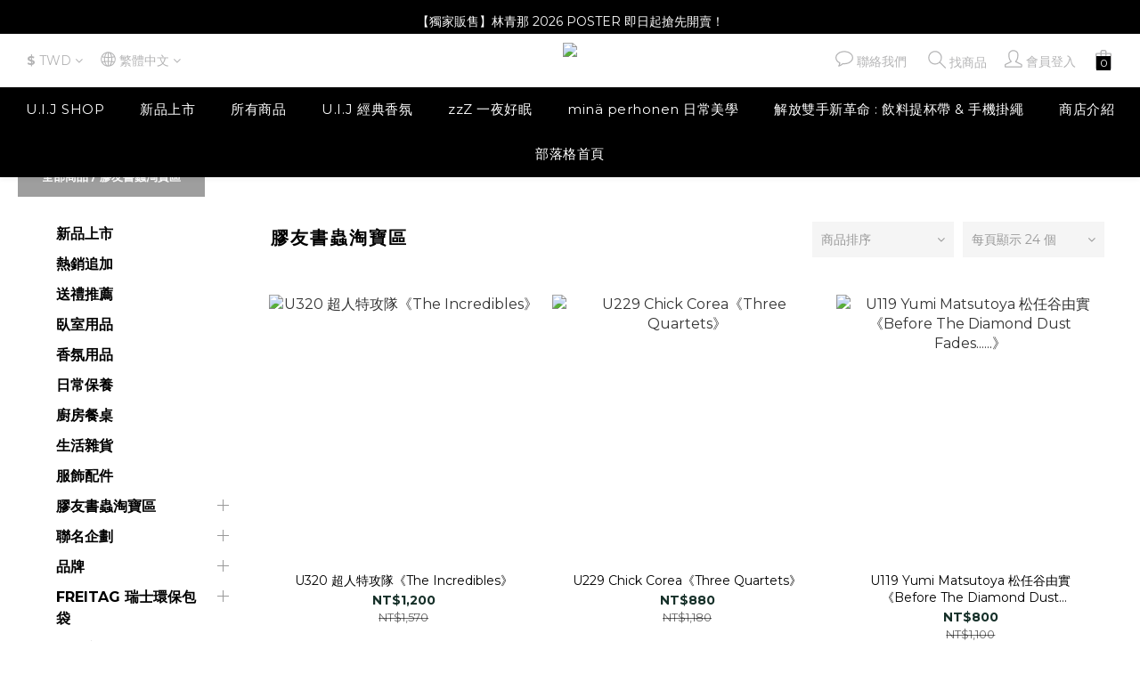

--- FILE ---
content_type: text/html; charset=utf-8
request_url: https://www.uijshop.com.tw/zh-hant/categories/bbbooks-and-vinyl
body_size: 92011
content:
<!DOCTYPE html>
<html lang="zh-hant"><head>  <!-- prefetch dns -->
<meta http-equiv="x-dns-prefetch-control" content="on">
<link rel="dns-prefetch" href="https://cdn.shoplineapp.com">
<link rel="preconnect" href="https://cdn.shoplineapp.com" crossorigin>
<link rel="dns-prefetch" href="https://shoplineimg.com">
<link rel="preconnect" href="https://shoplineimg.com">
<link rel="dns-prefetch" href="https://shoplineimg.com">
<link rel="preconnect" href="https://shoplineimg.com" title="image-service-origin">

  <link rel="preload" href="https://cdn.shoplineapp.com/s/javascripts/currencies.js" as="script">



      <link rel="preload" as="image" imagesrcset="https://shoplineimg.com/5db8f1511d0db7001c8da87a/60348f2bdfaf6d001a68362d/375x.webp?source_format=jpg 375w, https://shoplineimg.com/5db8f1511d0db7001c8da87a/60348f2bdfaf6d001a68362d/540x.webp?source_format=jpg 540w, https://shoplineimg.com/5db8f1511d0db7001c8da87a/60348f2bdfaf6d001a68362d/720x.webp?source_format=jpg 720w, https://shoplineimg.com/5db8f1511d0db7001c8da87a/60348f2bdfaf6d001a68362d/900x.webp?source_format=jpg 900w, https://shoplineimg.com/5db8f1511d0db7001c8da87a/60348f2bdfaf6d001a68362d/1080x.webp?source_format=jpg 1080w, https://shoplineimg.com/5db8f1511d0db7001c8da87a/60348f2bdfaf6d001a68362d/1296x.webp?source_format=jpg 1296w, https://shoplineimg.com/5db8f1511d0db7001c8da87a/60348f2bdfaf6d001a68362d/1512x.webp?source_format=jpg 1512w, https://shoplineimg.com/5db8f1511d0db7001c8da87a/60348f2bdfaf6d001a68362d/2160x.webp?source_format=jpg 2160w, https://shoplineimg.com/5db8f1511d0db7001c8da87a/60348f2bdfaf6d001a68362d/2960x.webp?source_format=jpg 2960w, https://shoplineimg.com/5db8f1511d0db7001c8da87a/60348f2bdfaf6d001a68362d/3260x.webp?source_format=jpg 3260w, https://shoplineimg.com/5db8f1511d0db7001c8da87a/60348f2bdfaf6d001a68362d/3860x.webp?source_format=jpg 3860w" imagesizes="100vw">


<!-- Wrap what we need here -->


<!-- SEO -->
  
      <title>膠友書蟲淘寶區 二手書與二手黑膠｜U.I.J SHOP</title>

      <meta name="keywords" content="黑膠,書">

      <meta name="description" content="瑕不掩瑜的粅粅書選書和U.I.J館藏黑膠，用開心的價格帶回家！">



<!-- Meta -->
  
      <meta property="og:title" content="膠友書蟲淘寶區 二手書與二手黑膠｜U.I.J SHOP"/>

      <meta property="og:url" content="https://www.uijshop.com.tw/categories/bbbooks-and-vinyl">
      <link rel="canonical" href="https://www.uijshop.com.tw/categories/bbbooks-and-vinyl">
      <meta property="og:description" content="瑕不掩瑜的粅粅書選書和U.I.J館藏黑膠，用開心的價格帶回家！"/>

  <meta property="og:image" content="https://img.shoplineapp.com/media/image_clips/5dba3be11129bd00299ed48f/original.jpg?1572486112"/>



    <script type="application/ld+json">
    {"@context":"https://schema.org","@type":"WebSite","name":"U.I.J SHOP","url":"https://www.uijshop.com.tw"}
    </script>


<!-- locale meta -->
  <link rel="alternate" hreflang="en" href="https://www.uijshop.com.tw/en/categories/bbbooks-and-vinyl"/>
  <link rel="alternate" hreflang="zh-hant" href="https://www.uijshop.com.tw/zh-hant/categories/bbbooks-and-vinyl"/>


  <meta name="viewport" content="width=device-width, initial-scale=1.0, viewport-fit=cover">
<meta name="mobile-web-app-capable" content="yes">
<meta name="format-detection" content="telephone=no" />
<meta name="google" value="notranslate">

<!-- Shop icon -->
  <link rel="shortcut icon" type="image/png" href="https://img.shoplineapp.com/media/image_clips/5dba3be721f93f002cc36e2b/original.jpg?1572486118">




<!--- Site Ownership Data -->
    <meta name="google-site-verification" content="TOvvBtONfk0wW3lRCenNANQwf4EMVaw8IgqF78D1SSw">
    <meta name="facebook-domain-verification" content="wfdicdl9t4xmfuzfnkijpduah2fekp">
    <meta name="google-site-verification" content="n8ZbTQV_1ej3yTGF7tz5Q3Mpx_CApLQ0TMJUd5ef9fE">
<!--- Site Ownership Data End-->

<!-- Styles -->


        <link rel="stylesheet" media="all" href="https://cdn.shoplineapp.com/assets/common-898e3d282d673c037e3500beff4d8e9de2ee50e01c27252b33520348e0b17da0.css" onload="" />

        <link rel="stylesheet" media="all" href="https://cdn.shoplineapp.com/assets/theme_kingsman_v2-4667533ef7a29e5189b2cd8648106733f7212e1a4e578f6853c5304d67a43efd.css" onload="" />


    






  <link rel="stylesheet" media="all" href="https://cdn.shoplineapp.com/packs/css/intl_tel_input-0d9daf73.chunk.css" />








<script type="text/javascript">
  window.mainConfig = JSON.parse('{\"sessionId\":\"\",\"merchantId\":\"5db8f1511d0db7001c8da87a\",\"appCoreHost\":\"shoplineapp.com\",\"assetHost\":\"https://cdn.shoplineapp.com/packs/\",\"apiBaseUrl\":\"http://shoplineapp.com\",\"eventTrackApi\":\"https://events.shoplytics.com/api\",\"frontCommonsApi\":\"https://front-commons.shoplineapp.com/api\",\"appendToUrl\":\"\",\"env\":\"production\",\"merchantData\":{\"_id\":\"5db8f1511d0db7001c8da87a\",\"addon_limit_enabled\":false,\"base_country_code\":\"TW\",\"base_currency\":{\"id\":\"twd\",\"iso_code\":\"TWD\",\"alternate_symbol\":\"NT$\",\"name\":\"New Taiwan Dollar\",\"symbol_first\":true,\"subunit_to_unit\":1},\"base_currency_code\":\"TWD\",\"beta_feature_keys\":[],\"brand_home_url\":\"https://www.uijshop.com.tw\",\"checkout_setting\":{\"enable_membership_autocheck\":true,\"enable_subscription_autocheck\":true,\"enforce_user_login_on_checkout\":false,\"enabled_abandoned_cart_notification\":true,\"enable_sc_fast_checkout\":false,\"multi_checkout\":{\"enabled\":false}},\"current_plan_key\":\"basket\",\"current_theme_key\":\"kingsman_v2\",\"delivery_option_count\":6,\"enabled_stock_reminder\":false,\"handle\":\"uijshop\",\"identifier\":\"\",\"instagram_access_token\":null,\"instagram_id\":null,\"invoice_activation\":\"inactive\",\"is_image_service_enabled\":true,\"mobile_logo_media_url\":\"https://img.shoplineapp.com/media/image_clips/5dba3be419bfe00018463ddd/original.jpg?1572486115\",\"name\":\"U.I.J SHOP\",\"order_setting\":{\"invoice_activation\":\"inactive\",\"short_message_activation\":\"inactive\",\"default_out_of_stock_reminder\":false,\"auto_cancel_expired_orders\":true,\"auto_revert_credit\":false,\"enabled_order_auth_expiry\":false,\"enforce_user_login_on_checkout\":true,\"enabled_abandoned_cart_notification\":true,\"enable_order_split_einvoice_reissue\":false,\"no_duplicate_uniform_invoice\":false,\"checkout_without_email\":false,\"hourly_auto_invoice\":false,\"enabled_location_id\":false,\"enabled_sf_hidden_product_name\":false,\"customer_return_order\":{\"enabled\":false,\"available_return_days\":\"7\"},\"customer_cancel_order\":{\"enabled\":false,\"auto_revert_credit\":false},\"custom_fields\":[{\"type\":\"text\",\"label\":\"我已完整閱讀【訂購須知與faq】與【退換貨政策】\",\"required\":\"true\",\"display_type\":\"dropdown\",\"dropdown_options\":[{\"zh-hant\":\"是\"}],\"name_translations\":{\"zh-hant\":\"我已完整閱讀【訂購須知與FAQ】與【退換貨政策】\"},\"hint_translations\":{\"en\":\"\",\"zh-hant\":\"\",\"zh-hk\":\"\",\"zh-cn\":\"\",\"zh-tw\":\"\",\"vi\":\"\",\"ms\":\"\",\"ja\":\"\",\"th\":\"\",\"id\":\"\",\"de\":\"\",\"fr\":\"\"},\"field_id\":\"646b0167905eeb0013c098e2\"}],\"invoice\":{\"tax_id\":\"\"},\"facebook_messenging\":{\"status\":\"inactive\"},\"status_update_sms\":{\"status\":\"deactivated\"},\"private_info_handle\":{\"enabled\":false,\"custom_fields_enabled\":false}},\"payment_method_count\":3,\"product_setting\":{\"enabled_product_review\":true,\"variation_display\":\"dropdown\",\"preorder_add_to_cart_button_display\":\"depend_on_stock\"},\"promotion_setting\":{\"one_coupon_limit_enabled\":true,\"show_promotion_reminder\":true,\"show_coupon\":true,\"multi_order_discount_strategy\":\"order_or_tier_promotion\",\"order_gift_threshold_mode\":\"after_price_discounts\",\"order_free_shipping_threshold_mode\":\"after_all_discounts\",\"category_item_gift_threshold_mode\":\"before_discounts\",\"category_item_free_shipping_threshold_mode\":\"before_discounts\"},\"rollout_keys\":[\"2FA_google_authenticator\",\"3_layer_category\",\"3_layer_navigation\",\"3_layer_variation\",\"711_CB_13countries\",\"711_CB_pickup_TH\",\"711_c2b_report_v2\",\"711_cross_delivery\",\"AdminCancelRecurringSubscription_V1\",\"MC_WA_Template_Management\",\"MC_manual_order\",\"MO_Apply_Coupon_Code\",\"StaffCanBeDeleted_V1\",\"SummaryStatement_V1\",\"UTM_export\",\"UTM_register\",\"abandoned_cart_notification\",\"add_system_fontstyle\",\"add_to_cart_revamp\",\"addon_products_limit_10\",\"addon_products_limit_unlimited\",\"addon_quantity\",\"address_format_batch2\",\"address_format_jp\",\"address_format_my\",\"address_format_us\",\"address_format_vn\",\"admin_app_extension\",\"admin_clientele_profile\",\"admin_custom_domain\",\"admin_image_service\",\"admin_logistic_bank_account\",\"admin_manual_order\",\"admin_realtime\",\"admin_vietnam_dong\",\"adminapp_order_form\",\"adminapp_wa_contacts_list\",\"ads_system_new_tab\",\"adyen_my_sc\",\"affiliate_by_product\",\"affiliate_dashboard\",\"affiliate_kol_report\",\"affiliate_kol_report_appstore\",\"alipay_hk_sc\",\"android_pos_agent_clockin_n_out\",\"android_pos_purchase_order_partial_in_storage\",\"android_pos_save_send_receipt\",\"android_pos_v2_force_upgrade_version_1-50-0_date_2025-08-30\",\"app_categories_filtering\",\"app_multiplan\",\"app_subscription_prorated_billing\",\"apply_multi_order_discount\",\"apps_store\",\"apps_store_blog\",\"apps_store_fb_comment\",\"apps_store_wishlist\",\"appstore_free_trial\",\"archive_order_data\",\"archive_order_ui\",\"assign_products_to_category\",\"auth_flow_revamp\",\"auto_credit\",\"auto_credit_notify\",\"auto_credit_percentage\",\"auto_credit_recurring\",\"auto_reply_comment\",\"auto_reply_fb\",\"auto_save_sf_plus_address\",\"availability_buy_online_pickup_instore\",\"availability_preview_buy_online_pickup_instore\",\"back_in_stock_appstore\",\"back_in_stock_notify\",\"basket_comparising_link_CNY\",\"basket_comparising_link_HKD\",\"basket_comparising_link_TWD\",\"basket_invoice_field\",\"basket_pricing_page_cny\",\"basket_pricing_page_hkd\",\"basket_pricing_page_myr\",\"basket_pricing_page_sgd\",\"basket_pricing_page_thb\",\"basket_pricing_page_twd\",\"basket_pricing_page_usd\",\"basket_pricing_page_vnd\",\"basket_subscription_coupon\",\"basket_subscription_email\",\"bianco_setting\",\"bidding_select_product\",\"bing_ads\",\"birthday_format_v2\",\"block_gtm_for_lighthouse\",\"blog\",\"blog_app\",\"blog_revamp_admin\",\"blog_revamp_admin_category\",\"blog_revamp_doublewrite\",\"blog_revamp_related_products\",\"blog_revamp_shop_category\",\"blog_revamp_singleread\",\"breadcrumb\",\"broadcast_addfilter\",\"broadcast_advanced_filters\",\"broadcast_analytics\",\"broadcast_center\",\"broadcast_clone\",\"broadcast_email_html\",\"broadcast_facebook_template\",\"broadcast_line_template\",\"broadcast_preset_time\",\"broadcast_to_unsubscribers_sms\",\"broadcast_unsubscribe_email\",\"bulk_action_customer\",\"bulk_action_product\",\"bulk_assign_point\",\"bulk_import_multi_lang\",\"bulk_payment_delivery_setting\",\"bulk_printing_labels_711C2C\",\"bulk_update_dynamic_fields\",\"bulk_update_job\",\"bulk_update_new_fields\",\"bulk_update_product_download_with_filter\",\"bulk_update_tag\",\"bulk_update_tag_enhancement\",\"bundle_add_type\",\"bundle_group\",\"bundle_page\",\"bundle_pricing\",\"bundle_promotion_apply_enhancement\",\"bundle_stackable\",\"buy_button\",\"buy_now_button\",\"buyandget_promotion\",\"callback_service\",\"cancel_order_by_customer\",\"cancel_order_by_customer_v2\",\"cart_addon\",\"cart_addon_condition\",\"cart_addon_limit\",\"cart_use_product_service\",\"cart_uuid\",\"category_banner_multiple\",\"category_limit_unlimited\",\"category_sorting\",\"channel_fb\",\"channel_integration\",\"channel_line\",\"charge_shipping_fee_by_product_qty\",\"chat_widget\",\"chat_widget_facebook\",\"chat_widget_ig\",\"chat_widget_line\",\"chat_widget_livechat\",\"chat_widget_whatsapp\",\"chatbot_card_carousel\",\"chatbot_card_template\",\"chatbot_image_widget\",\"chatbot_keywords_matching\",\"chatbot_welcome_template\",\"checkout_membercheckbox_toggle\",\"checkout_setting\",\"cn_pricing_page_2019\",\"combine_orders_app\",\"comment_list_export\",\"component_h1_tag\",\"connect_new_facebookpage\",\"consolidated_billing\",\"contact_us_mobile\",\"cookie_consent\",\"country_code\",\"coupon_center_back_to_cart\",\"coupon_notification\",\"coupon_v2\",\"create_staff_revamp\",\"credit_amount_condition_hidden\",\"credit_campaign\",\"credit_condition_5_tier_ec\",\"credit_installment_payment_fee_hidden\",\"credit_point_report\",\"credit_point_triggerpoint\",\"crm_email_custom\",\"crm_notify_preview\",\"crm_sms_custom\",\"crm_sms_notify\",\"cross_shop_tracker\",\"custom_css\",\"custom_home_delivery_tw\",\"custom_notify\",\"custom_order_export\",\"customer_advanced_filter\",\"customer_coupon\",\"customer_custom_field_limit_5\",\"customer_data_secure\",\"customer_edit\",\"customer_export_v2\",\"customer_group\",\"customer_group_analysis\",\"customer_group_broadcast\",\"customer_group_filter_p2\",\"customer_group_filter_p3\",\"customer_group_regenerate\",\"customer_group_sendcoupon\",\"customer_group_smartrfm_filter\",\"customer_import_50000_failure_report\",\"customer_import_v2\",\"customer_import_v3\",\"customer_list\",\"customer_new_report\",\"customer_referral\",\"customer_referral_notify\",\"customer_search_match\",\"customer_tag\",\"dashboard_v2\",\"dashboard_v2_revamp\",\"date_picker_v2\",\"deep_link_support_linepay\",\"deep_link_support_payme\",\"deep_search\",\"default_theme_ultrachic\",\"delivery_time\",\"delivery_time_with_quantity\",\"design_submenu\",\"dev_center_app_store\",\"disable_footer_brand\",\"disable_old_upgrade_reminder\",\"domain_applicable\",\"doris_bien_setting\",\"dusk_setting\",\"ec_order_unlimit\",\"ecpay_expirydate\",\"ecpay_payment_gateway\",\"einvoice_bulk_update\",\"einvoice_edit\",\"einvoice_newlogic\",\"email_credit_expire_notify\",\"email_custom\",\"email_member_forget_password_notify\",\"email_member_register_notify\",\"email_order_notify\",\"email_verification\",\"enable_body_script\",\"enable_calculate_api_promotion_apply\",\"enable_calculate_api_promotion_filter\",\"enable_cart_api\",\"enable_cart_service\",\"enable_corejs_splitting\",\"enable_lazysizes_image_tag\",\"enable_new_css_bundle\",\"enable_order_status_callback_revamp_for_promotion\",\"enable_order_status_callback_revamp_for_storefront\",\"enable_promotion_usage_record\",\"enable_shopjs_splitting\",\"enhanced_catalog_feed\",\"exclude_product\",\"exclude_product_v2\",\"execute_shipment_permission\",\"export_inventory_report_v2\",\"express_cart\",\"express_checkout_pages\",\"extend_reminder\",\"facebook_ads\",\"facebook_dia\",\"facebook_line_promotion_notify\",\"facebook_login\",\"facebook_messenger_subscription\",\"facebook_notify\",\"facebook_pixel_manager\",\"fb_1on1_chat\",\"fb_broadcast\",\"fb_broadcast_sc\",\"fb_broadcast_sc_p2\",\"fb_comment_app\",\"fb_entrance_optimization\",\"fb_feed_unlimit\",\"fb_group\",\"fb_menu\",\"fb_messenger_onetime_notification\",\"fb_multi_category_feed\",\"fb_pixel_matching\",\"fb_pixel_v2\",\"fb_post_management\",\"fb_product_set\",\"fb_quick_signup_link\",\"fb_shop_now_button\",\"fb_ssapi\",\"fb_sub_button\",\"fb_welcome_msg\",\"fbe_oe\",\"fbe_shop\",\"fbe_v2\",\"fbe_v2_edit\",\"feature_alttag_phase1\",\"feature_alttag_phase2\",\"flash_price_campaign\",\"fm_order_receipt\",\"fmt_c2c_newlabel\",\"fmt_revision\",\"footer_brand\",\"footer_builder\",\"footer_builder_new\",\"form_builder\",\"form_builder_access\",\"form_builder_user_management\",\"form_builder_v2_elements\",\"form_builder_v2_receiver\",\"form_builder_v2_report\",\"freeshipping_promotion_condition\",\"get_coupon\",\"get_promotions_by_cart\",\"gift_promotion_condition\",\"gift_shipping_promotion_discount_condition\",\"gifts_limit_10\",\"gifts_limit_unlimited\",\"gmv_revamp\",\"godaddy\",\"google_ads_api\",\"google_ads_manager\",\"google_analytics_4\",\"google_analytics_manager\",\"google_dynamic_remarketing_tag\",\"google_enhanced_conversions\",\"google_preorder_feed\",\"google_product_category_3rdlayer\",\"google_recaptcha\",\"google_remarketing_manager\",\"google_signup_login\",\"google_tag_manager\",\"gp_tw_sc\",\"group_url_bind_post_live\",\"h2_tag_phase1\",\"hct_logistics_bills_report\",\"hidden_product\",\"hidden_product_p2\",\"hide_credit_point_record_balance\",\"hk_pricing_page_2019\",\"hkd_pricing_page_disabled_2020\",\"ig_browser_notify\",\"ig_live\",\"ig_login_entrance\",\"ig_new_api\",\"image_gallery\",\"image_gallery_p2\",\"image_host_by_region\",\"image_limit_100000\",\"image_limit_30000\",\"image_widget_mobile\",\"inbox_manual_order\",\"inbox_send_cartlink\",\"increase_variation_limit\",\"instagram_create_post\",\"instagram_post_sales\",\"instant_order_form\",\"integrated_label_711\",\"integrated_sfexpress\",\"integration_one\",\"inventory_change_reason\",\"inventory_search_v2\",\"job_api_products_export\",\"job_api_user_export\",\"job_product_import\",\"jquery_v3\",\"kingsman_v2_setting\",\"layout_engine_service_kingsman_blogs\",\"layout_engine_service_kingsman_member_center\",\"layout_engine_service_kingsman_pdp\",\"layout_engine_service_kingsman_plp\",\"layout_engine_service_kingsman_promotions\",\"line_1on1_chat\",\"line_abandon_notification\",\"line_ads_tag\",\"line_broadcast\",\"line_in_chat_shopping\",\"line_live\",\"line_login\",\"line_login_mobile\",\"line_point_cpa_tag\",\"line_shopping_new_fields\",\"line_signup\",\"live_after_keyword\",\"live_ai_tag_comments\",\"live_announce_bids\",\"live_announce_buyer\",\"live_bidding\",\"live_broadcast_v2\",\"live_bulk_checkoutlink\",\"live_bulk_edit\",\"live_checkout_notification\",\"live_checkout_notification_all\",\"live_checkout_notification_message\",\"live_comment_discount\",\"live_comment_robot\",\"live_create_product_v2\",\"live_crosspost\",\"live_dashboard_product\",\"live_event_discount\",\"live_exclusive_price\",\"live_fb_group\",\"live_fhd_video\",\"live_general_settings\",\"live_group_event\",\"live_host_panel\",\"live_ig_messenger_broadcast\",\"live_ig_product_recommend\",\"live_im_switch\",\"live_keyword_switch\",\"live_line_broadcast\",\"live_line_management\",\"live_line_multidisplay\",\"live_luckydraw_enhancement\",\"live_messenger_broadcast\",\"live_order_block\",\"live_print_advanced\",\"live_product_recommend\",\"live_shopline_announcement\",\"live_shopline_beauty_filter\",\"live_shopline_keyword\",\"live_shopline_product_card\",\"live_shopline_view\",\"live_shopline_view_marquee\",\"live_show_storefront_facebook\",\"live_show_storefront_shopline\",\"live_stream_settings\",\"locale_revamp\",\"lock_cart_sc_product\",\"logistic_bill_v2_711_b2c\",\"logistic_bill_v2_711_c2c\",\"logo_favicon\",\"luckydraw_products\",\"luckydraw_qualification\",\"manual_activation\",\"manual_order\",\"manual_order_7-11\",\"manual_order_ec_to_sc\",\"manually_bind_post\",\"marketing_affiliate\",\"marketing_affiliate_p2\",\"mc-history-instant\",\"mc_711crossborder\",\"mc_ad_tag\",\"mc_assign_message\",\"mc_auto_bind_member\",\"mc_autoreply_cotent\",\"mc_autoreply_question\",\"mc_autoreply_trigger\",\"mc_broadcast\",\"mc_broadcast_v2\",\"mc_bulk_read\",\"mc_chatbot_template\",\"mc_delete_message\",\"mc_edit_cart\",\"mc_history_instant\",\"mc_history_post\",\"mc_im\",\"mc_inbox_autoreply\",\"mc_input_status\",\"mc_instant_notifications\",\"mc_invoicetitle_optional\",\"mc_keyword_autotagging\",\"mc_line_broadcast\",\"mc_line_broadcast_all_friends\",\"mc_line_cart\",\"mc_logistics_hct\",\"mc_logistics_tcat\",\"mc_manage_blacklist\",\"mc_mark_todo\",\"mc_new_menu\",\"mc_phone_tag\",\"mc_reminder_unpaid\",\"mc_reply_pic\",\"mc_setting_message\",\"mc_setting_orderform\",\"mc_shop_message_refactor\",\"mc_smart_advice\",\"mc_sort_waitingtime\",\"mc_sort_waitingtime_new\",\"mc_tw_invoice\",\"media_gcp_upload\",\"member_center_profile_revamp\",\"member_import_notify\",\"member_info_reward\",\"member_info_reward_subscription\",\"member_password_setup_notify\",\"member_points\",\"member_points_notify\",\"member_price\",\"membership_tier_double_write\",\"membership_tier_notify\",\"membership_tiers\",\"memebr_center_point_credit_revamp\",\"menu_limit_100\",\"menu_limit_unlimited\",\"merchant_automatic_payment_setting\",\"message_center_v3\",\"message_revamp\",\"mo_remove_discount\",\"mobile_and_email_signup\",\"mobile_signup_p2\",\"modularize_address_format\",\"molpay_credit_card\",\"multi_lang\",\"multicurrency\",\"my_pricing_page_2019\",\"myapp_reauth_alert\",\"myr_pricing_page_disabled_2020\",\"new_app_subscription\",\"new_layout_for_mobile_and_pc\",\"new_onboarding_flow\",\"new_return_management\",\"new_settings_apply_all_promotion\",\"new_signup_flow\",\"new_sinopac_3d\",\"notification_custom_sending_time\",\"npb_theme_philia\",\"npb_widget_font_size_color\",\"ob_revamp\",\"ob_sgstripe\",\"ob_twecpay\",\"oceanpay\",\"old_fbe_removal\",\"onboarding_basketplan\",\"onboarding_handle\",\"one_new_filter\",\"one_page_store\",\"one_page_store_1000\",\"one_page_store_clone\",\"one_page_store_product_set\",\"online_credit_redemption_toggle\",\"online_store_design\",\"online_store_design_setup_guide_basketplan\",\"order_add_to_cart\",\"order_archive_calculation_revamp_crm_amount\",\"order_archive_calculation_revamp_crm_member\",\"order_archive_product_testing\",\"order_archive_testing\",\"order_archive_testing_crm\",\"order_archive_testing_order_details\",\"order_archive_testing_return_order\",\"order_confirmation_slip_upload\",\"order_custom_field_limit_5\",\"order_custom_notify\",\"order_decoupling_product_revamp\",\"order_discount_stackable\",\"order_export_366day\",\"order_export_v2\",\"order_filter_shipped_date\",\"order_message_broadcast\",\"order_new_source\",\"order_promotion_split\",\"order_search_custom_field\",\"order_search_sku\",\"order_select_across_pages\",\"order_sms_notify\",\"order_split\",\"order_status_non_automation\",\"order_status_tag_color\",\"order_tag\",\"orderemail_new_logic\",\"other_custom_notify\",\"out_of_stock_order\",\"page_builder_revamp\",\"page_builder_revamp_theme_setting\",\"page_builder_revamp_theme_setting_initialized\",\"page_builder_section_cache_enabled\",\"page_builder_widget_accordion\",\"page_builder_widget_blog\",\"page_builder_widget_category\",\"page_builder_widget_collage\",\"page_builder_widget_countdown\",\"page_builder_widget_custom_liquid\",\"page_builder_widget_instagram\",\"page_builder_widget_product_text\",\"page_builder_widget_subscription\",\"page_builder_widget_video\",\"page_limit_unlimited\",\"page_use_product_service\",\"page_view_cache\",\"pakpobox\",\"partial_free_shipping\",\"payme\",\"payment_condition\",\"payment_fee_config\",\"payment_image\",\"payment_slip_notify\",\"paypal_upgrade\",\"pdp_image_lightbox\",\"pdp_image_lightbox_icon\",\"pending_subscription\",\"philia_setting\",\"pickup_remember_store\",\"plp_label_wording\",\"plp_product_seourl\",\"plp_variation_selector\",\"plp_wishlist\",\"point_campaign\",\"point_redeem_to_cash\",\"pos_only_product_settings\",\"pos_retail_store_price\",\"pos_setup_guide_basketplan\",\"post_cancel_connect\",\"post_commerce_stack_comment\",\"post_fanpage_luckydraw\",\"post_fb_group\",\"post_general_setting\",\"post_lock_pd\",\"post_sales_dashboard\",\"postsale_auto_reply\",\"postsale_create_post\",\"postsale_ig_auto_reply\",\"postsales_connect_multiple_posts\",\"preorder_limit\",\"preset_publish\",\"price_discount_label_plp\",\"product_available_time\",\"product_cost_permission\",\"product_feed_info\",\"product_feed_manager_availability\",\"product_feed_revamp\",\"product_index_v2\",\"product_info\",\"product_limit_1000\",\"product_limit_unlimited\",\"product_log_v2\",\"product_page_limit_10\",\"product_quantity_update\",\"product_recommendation_abtesting\",\"product_revamp_doublewrite\",\"product_revamp_singleread\",\"product_review_import\",\"product_review_import_installable\",\"product_review_plp\",\"product_review_reward\",\"product_search\",\"product_set_revamp\",\"product_set_v2_enhancement\",\"product_summary\",\"promotion_blacklist\",\"promotion_filter_by_date\",\"promotion_first_purchase\",\"promotion_first_purchase_channel\",\"promotion_hour\",\"promotion_limit_10\",\"promotion_limit_100\",\"promotion_limit_unlimited\",\"promotion_minitem\",\"promotion_page\",\"promotion_page_reminder\",\"promotion_page_seo_button\",\"promotion_record_archive_test\",\"promotion_reminder\",\"purchase_limit_campaign\",\"quick_answer\",\"recaptcha_reset_pw\",\"redirect_301_settings\",\"rejected_bill_reminder\",\"remove_fblike_sc\",\"repay_cookie\",\"replace_janus_interface\",\"replace_lms_old_oa_interface\",\"reports\",\"revert_credit\",\"revert_credit_p2\",\"revert_credit_status\",\"sales_dashboard\",\"sangria_setting\",\"sc_advanced_keyword\",\"sc_ai_chat_analysis\",\"sc_ai_suggested_reply\",\"sc_alipay_standard\",\"sc_atm\",\"sc_auto_bind_member\",\"sc_autodetect_address\",\"sc_autodetect_paymentslip\",\"sc_autoreply_icebreaker\",\"sc_broadcast_permissions\",\"sc_clearcart\",\"sc_clearcart_all\",\"sc_comment_label\",\"sc_comment_list\",\"sc_conversations_statistics_sunset\",\"sc_download_adminapp\",\"sc_facebook_broadcast\",\"sc_facebook_live\",\"sc_fb_ig_subscription\",\"sc_gpt_chatsummary\",\"sc_gpt_content_generator\",\"sc_gpt_knowledge_base\",\"sc_group_pm_commentid\",\"sc_group_webhook\",\"sc_intercom\",\"sc_keywords\",\"sc_line_live_pl\",\"sc_list_search\",\"sc_live_line\",\"sc_lock_inventory\",\"sc_manual_order\",\"sc_mc_settings\",\"sc_mo_711emap\",\"sc_order_unlimit\",\"sc_outstock_msg\",\"sc_overall_statistics\",\"sc_overall_statistics_api_v3\",\"sc_overall_statistics_v2\",\"sc_pickup\",\"sc_post_feature\",\"sc_product_set\",\"sc_product_variation\",\"sc_sidebar\",\"sc_similar_question_replies\",\"sc_slp_subscription_promotion\",\"sc_standard\",\"sc_store_pickup\",\"sc_wa_contacts_list\",\"sc_wa_message_report\",\"sc_wa_permissions\",\"scheduled_home_page\",\"search_function_image_gallery\",\"security_center\",\"select_all_customer\",\"select_all_inventory\",\"send_coupon_notification\",\"session_expiration_period\",\"setup_guide_basketplan\",\"sfexpress_centre\",\"sfexpress_eflocker\",\"sfexpress_service\",\"sfexpress_store\",\"sg_onboarding_currency\",\"share_cart_link\",\"shop_builder_plp\",\"shop_category_filter\",\"shop_category_filter_bulk_action\",\"shop_product_search_rate_limit\",\"shop_related_recaptcha\",\"shop_template_advanced_setting\",\"shopback_cashback\",\"shopline_captcha\",\"shopline_email_captcha\",\"shopline_product_reviews\",\"shoplytics_api_ordersales_v4\",\"shoplytics_api_psa_wide_table\",\"shoplytics_benchmark\",\"shoplytics_broadcast_api_v3\",\"shoplytics_channel_store_permission\",\"shoplytics_credit_analysis\",\"shoplytics_customer_refactor_api_v3\",\"shoplytics_date_picker_v2\",\"shoplytics_event_realtime_refactor_api_v3\",\"shoplytics_events_api_v3\",\"shoplytics_export_flex\",\"shoplytics_homepage_v2\",\"shoplytics_invoices_api_v3\",\"shoplytics_lite\",\"shoplytics_membership_tier_growth\",\"shoplytics_orders_api_v3\",\"shoplytics_ordersales_v3\",\"shoplytics_payments_api_v3\",\"shoplytics_product_revamp_api_v3\",\"shoplytics_promotions_api_v3\",\"shoplytics_psa_multi_stores_export\",\"shoplytics_psa_sub_categories\",\"shoplytics_rfim_enhancement_v3\",\"shoplytics_session_metrics\",\"shoplytics_staff_api_v3\",\"shoplytics_to_hd\",\"shopping_session_enabled\",\"signin_register_revamp\",\"skya_setting\",\"sl_logistics_bulk_action\",\"sl_logistics_fmt_freeze\",\"sl_logistics_modularize\",\"sl_payment_alipay\",\"sl_payment_cc\",\"sl_payment_standard_v2\",\"sl_payment_type_check\",\"sl_payments_apple_pay\",\"sl_payments_cc_promo\",\"sl_payments_my_cc\",\"sl_payments_my_fpx\",\"sl_payments_sg_cc\",\"sl_payments_tw_cc\",\"sl_pos_admin_cancel_order\",\"sl_pos_admin_delete_order\",\"sl_pos_admin_inventory_transfer\",\"sl_pos_admin_order_archive_testing\",\"sl_pos_admin_purchase_order\",\"sl_pos_admin_register_shift\",\"sl_pos_admin_staff\",\"sl_pos_agent_by_channel\",\"sl_pos_agent_clockin_n_out\",\"sl_pos_agent_performance\",\"sl_pos_android_A4_printer\",\"sl_pos_android_check_cart_items_with_local_db\",\"sl_pos_android_order_reduction\",\"sl_pos_android_receipt_enhancement\",\"sl_pos_app_order_archive_testing\",\"sl_pos_app_transaction_filter_enhance\",\"sl_pos_apps_store\",\"sl_pos_bugfender_log_reduction\",\"sl_pos_bulk_import_update_enhancement\",\"sl_pos_check_duplicate_create_order\",\"sl_pos_claim_coupon\",\"sl_pos_convert_order_to_cart_by_snapshot\",\"sl_pos_customerID_duplicate_check\",\"sl_pos_customer_info_enhancement\",\"sl_pos_customized_price\",\"sl_pos_disable_touchid_unlock\",\"sl_pos_discount\",\"sl_pos_einvoice_refactor\",\"sl_pos_feature_permission\",\"sl_pos_force_upgrade_1-109-0\",\"sl_pos_force_upgrade_1-110-1\",\"sl_pos_free_gifts_promotion\",\"sl_pos_from_Swift_to_OC\",\"sl_pos_iOS_A4_printer\",\"sl_pos_iOS_app_transaction_filter_enhance\",\"sl_pos_iOS_cashier_revamp_cart\",\"sl_pos_iOS_cashier_revamp_product_list\",\"sl_pos_iPadOS_version_upgrade_remind_16_0_0\",\"sl_pos_initiate_couchbase\",\"sl_pos_inventory_count\",\"sl_pos_inventory_count_difference_reason\",\"sl_pos_inventory_count_for_selected_products\",\"sl_pos_inventory_feature_module\",\"sl_pos_inventory_transfer_app_can_create_note_date\",\"sl_pos_inventory_transfer_insert_enhancement\",\"sl_pos_inventory_transfer_request\",\"sl_pos_invoice_product_name_filter\",\"sl_pos_invoice_swiftUI_revamp\",\"sl_pos_invoice_toast_show\",\"sl_pos_ios_receipt_info_enhancement\",\"sl_pos_ios_small_label_enhancement\",\"sl_pos_ios_version_upgrade_remind\",\"sl_pos_itc\",\"sl_pos_logo_terms_and_condition\",\"sl_pos_new_report_customer_analysis\",\"sl_pos_new_report_daily_payment_methods\",\"sl_pos_new_report_overview\",\"sl_pos_new_report_product_preorder\",\"sl_pos_new_report_transaction_detail\",\"sl_pos_no_minimum_age\",\"sl_pos_order_refactor_admin\",\"sl_pos_order_upload_using_pos_service\",\"sl_pos_partial_return\",\"sl_pos_password_setting_refactor\",\"sl_pos_payment\",\"sl_pos_payment_method_picture\",\"sl_pos_payment_method_prioritized_and_hidden\",\"sl_pos_payoff_preorder\",\"sl_pos_product_add_to_cart_refactor\",\"sl_pos_product_variation_ui\",\"sl_pos_promotion\",\"sl_pos_purchase_order_onlinestore\",\"sl_pos_purchase_order_partial_in_storage\",\"sl_pos_receipt_information\",\"sl_pos_receipt_preorder_return_enhancement\",\"sl_pos_receipt_swiftUI_revamp\",\"sl_pos_register_shift\",\"sl_pos_report_shoplytics_psi\",\"sl_pos_revert_credit\",\"sl_pos_save_send_receipt\",\"sl_pos_show_coupon\",\"sl_pos_stock_refactor\",\"sl_pos_supplier_refactor\",\"sl_pos_toast_revamp\",\"sl_pos_transaction_conflict\",\"sl_pos_transaction_view_admin\",\"sl_pos_transfer_onlinestore\",\"sl_pos_user_permission\",\"sl_pos_variation_setting_refactor\",\"sl_purchase_order_search_create_enhancement\",\"slp_bank_promotion\",\"slp_product_subscription\",\"slp_remember_credit_card\",\"slp_swap\",\"smart_omo_appstore\",\"smart_product_recommendation\",\"smart_product_recommendation_regular\",\"smart_recommended_related_products\",\"sms_broadcast\",\"sms_custom\",\"sms_with_shop_name\",\"social_channel_revamp\",\"social_channel_user\",\"social_name_in_order\",\"split_order_applied_creditpoint\",\"sso_lang_th\",\"sso_lang_vi\",\"staff_elasticsearch\",\"staff_limit_5\",\"staff_service_migration\",\"static_resource_host_by_region\",\"stop_slp_approvedemail\",\"store_pick_up\",\"storefront_app_extension\",\"storefront_return\",\"stripe_3d_secure\",\"stripe_3ds_cny\",\"stripe_3ds_hkd\",\"stripe_3ds_myr\",\"stripe_3ds_sgd\",\"stripe_3ds_thb\",\"stripe_3ds_usd\",\"stripe_3ds_vnd\",\"stripe_google_pay\",\"stripe_payment_intents\",\"stripe_radar\",\"stripe_subscription_my_account\",\"structured_data\",\"studio_livestream\",\"sub_sgstripe\",\"subscription_config_edit\",\"subscription_config_edit_delivery_payment\",\"subscription_currency\",\"tappay_3D_secure\",\"tappay_sdk_v2_3_2\",\"tappay_sdk_v3\",\"tax_inclusive_setting\",\"taxes_settings\",\"tcat_711pickup_sl_logisitics\",\"tcat_logistics_bills_report\",\"tcat_newlabel\",\"th_pricing_page_2020\",\"thb_pricing_page_disabled_2020\",\"theme_bianco\",\"theme_doris_bien\",\"theme_kingsman_v2\",\"theme_level_3\",\"theme_sangria\",\"theme_ultrachic\",\"tier_birthday_credit\",\"tier_member_points\",\"tier_member_price\",\"tier_reward_app_availability\",\"tier_reward_app_installation\",\"tier_reward_app_p2\",\"tier_reward_credit\",\"tnc-checkbox\",\"toggle_mobile_category\",\"tw_app_shopback_cashback\",\"tw_fm_sms\",\"tw_pricing_page_2019\",\"tw_stripe_subscription\",\"twd_pricing_page_disabled_2020\",\"uc_integration\",\"uc_v2_endpoints\",\"ultra_setting\",\"unified_admin\",\"use_ngram_for_order_search\",\"user_center_social_channel\",\"user_credits\",\"variant_image_selector\",\"variant_saleprice_cost_weight\",\"variation_label_swatches\",\"varm_setting\",\"vn_pricing_page_2020\",\"vnd_pricing_page_disabled_2020\",\"wa_broadcast_customer_group\",\"wa_system_template\",\"wa_template_custom_content\",\"whatsapp_accept_marketing\",\"whatsapp_catalog\",\"whatsapp_extension\",\"whatsapp_order_form\",\"whatsapp_orderstatus_toggle\",\"wishlist_app\",\"yahoo_dot\",\"zotabox_installable\"],\"shop_default_home_url\":\"https://uijshop.shoplineapp.com\",\"shop_status\":\"open\",\"show_sold_out\":true,\"sl_payment_merchant_id\":\"2386756471682658304\",\"supported_languages\":[\"en\",\"zh-hant\"],\"tags\":[\"life\"],\"time_zone\":\"Asia/Taipei\",\"updated_at\":\"2026-01-23T10:13:37.716Z\",\"user_setting\":{\"_id\":\"5db8f15156ed4a26b187751a\",\"created_at\":\"2019-10-30T02:11:29.801Z\",\"data\":{\"general_fields\":[{\"type\":\"gender\",\"options\":{\"order\":{\"include\":\"false\",\"required\":\"false\"},\"signup\":{\"include\":\"true\",\"required\":\"true\"},\"profile\":{\"include\":\"true\",\"required\":\"true\"}}},{\"type\":\"birthday\",\"options\":{\"order\":{\"include\":\"false\",\"required\":\"false\"},\"signup\":{\"include\":\"true\",\"required\":\"true\"},\"profile\":{\"include\":\"true\",\"required\":\"true\"}}}],\"minimum_age_limit\":\"13\",\"custom_fields\":[{\"type\":\"text\",\"name_translations\":{\"zh-hant\":\"是否入住過 U.I.J 友愛街旅館？\",\"en\":\"Have you ever stayed in U. I. J?\"},\"options\":{\"order\":{\"include\":\"true\",\"required\":\"true\"},\"signup\":{\"include\":\"true\",\"required\":\"true\"},\"profile\":{\"include\":\"true\",\"required\":\"true\"}},\"field_id\":\"5e8d5011d27ed5001e5c560e\"}],\"signup_method\":\"email\",\"sms_verification\":{\"status\":\"false\",\"supported_countries\":[\"*\"]},\"facebook_login\":{\"status\":\"active\",\"app_id\":\"1311451643497856\"},\"google_login\":{\"status\":\"inactive\",\"client_id\":\"\",\"client_secret\":\"\"},\"enable_facebook_comment\":{\"status\":\"active\"},\"facebook_comment\":\"\",\"line_login\":\"\",\"recaptcha_signup\":{\"status\":\"false\",\"site_key\":\"\"},\"email_verification\":{\"status\":\"false\"},\"login_with_verification\":{\"status\":\"false\"},\"upgrade_reminder\":\"\",\"enable_member_point\":true,\"enable_user_credit\":true,\"birthday_format\":\"YYYY/MM/DD\",\"send_birthday_credit_period\":\"daily\",\"member_info_reward\":{\"enabled\":false,\"reward_on\":[],\"subscription_reward_on\":[],\"coupons\":{\"enabled\":false,\"promotion_ids\":[]}},\"enable_age_policy\":true,\"force_complete_info\":false},\"item_type\":\"\",\"key\":\"users\",\"name\":null,\"owner_id\":\"5db8f1511d0db7001c8da87a\",\"owner_type\":\"Merchant\",\"publish_status\":\"published\",\"status\":\"active\",\"updated_at\":\"2025-05-16T06:25:48.021Z\",\"value\":null}},\"localeData\":{\"loadedLanguage\":{\"name\":\"繁體中文\",\"code\":\"zh-hant\"},\"supportedLocales\":[{\"name\":\"English\",\"code\":\"en\"},{\"name\":\"繁體中文\",\"code\":\"zh-hant\"}]},\"currentUser\":null,\"themeSettings\":{\"theme_color\":\"simple.black\",\"header_mode\":\"default\",\"mobile_categories_removed\":false,\"categories_collapsed\":true,\"mobile_categories_collapsed\":false,\"image_fill\":true,\"hide_language_selector\":false,\"is_multicurrency_enabled\":true,\"show_promotions_on_product\":true,\"enabled_quick_cart\":true,\"opens_in_new_tab\":true,\"category_page\":\"24\",\"goto_top\":true,\"buy_now_background\":\"c0c0c0\",\"buy_now_button\":{\"enabled\":true,\"color\":\"c0c0c0\"},\"hide_share_buttons\":false,\"plp_wishlist\":true,\"variation_image_selector_enabled\":true,\"variation_image_selector_variation\":1,\"plp_variation_selector\":{\"enabled\":true,\"show_variation\":1},\"messages_enabled\":true,\"hide_languages\":\"\",\"secondary_color\":\"163029\",\"enable_gdpr_cookies_banner\":false,\"advanced_menu_root_align\":\"left\",\"advanced_menu_l1_expand_style\":\"none\",\"advanced_menu_is_custom_popover_color\":false,\"advanced_menu_popover_background_color\":\"FFFFFF\",\"advanced_menu_popover_text_color\":\"333333\",\"page_background\":\"FFFFFF\",\"page_text\":\"000000\",\"page_text_link\":\"8b6f4b\",\"announcement_background\":\"000000\",\"announcement_text\":\"ffffff\",\"header_background\":\"FFFFFF\",\"header_text\":\"2c2c2c\",\"header_icon\":\"b4b4b5\",\"primary_background\":\"000000\",\"primary_text\":\"FFFFFF\",\"buy_now_text\":\"FFFFFF\",\"product_promotion_label_background\":\"C0392B\",\"product_promotion_label_text\":\"FFFFFF\",\"footer_background\":\"000000\",\"footer_text\":\"ffffff\",\"footer_icon\":\"ffffff\",\"copyright_text\":\"ffffff\",\"anti_fraud_background\":\"b4b4b5\",\"anti_fraud_text\":\"ffffff\",\"font_title\":\"Montserrat\",\"font_size_title\":\"1\",\"font_paragraph\":\"Montserrat\",\"font_size_paragraph\":\"1\",\"updated_with_new_page_builder\":true,\"copyright_background\":\"000000\"},\"isMultiCurrencyEnabled\":true,\"features\":{\"plans\":{\"free\":{\"member_price\":false,\"cart_addon\":false,\"google_analytics_ecommerce\":false,\"membership\":false,\"shopline_logo\":true,\"user_credit\":{\"manaul\":false,\"auto\":false},\"variant_image_selector\":false},\"standard\":{\"member_price\":false,\"cart_addon\":false,\"google_analytics_ecommerce\":false,\"membership\":false,\"shopline_logo\":true,\"user_credit\":{\"manaul\":false,\"auto\":false},\"variant_image_selector\":false},\"starter\":{\"member_price\":false,\"cart_addon\":false,\"google_analytics_ecommerce\":false,\"membership\":false,\"shopline_logo\":true,\"user_credit\":{\"manaul\":false,\"auto\":false},\"variant_image_selector\":false},\"pro\":{\"member_price\":false,\"cart_addon\":false,\"google_analytics_ecommerce\":false,\"membership\":false,\"shopline_logo\":false,\"user_credit\":{\"manaul\":false,\"auto\":false},\"variant_image_selector\":false},\"business\":{\"member_price\":false,\"cart_addon\":false,\"google_analytics_ecommerce\":true,\"membership\":true,\"shopline_logo\":false,\"user_credit\":{\"manaul\":false,\"auto\":false},\"facebook_comments_plugin\":true,\"variant_image_selector\":false},\"basic\":{\"member_price\":false,\"cart_addon\":false,\"google_analytics_ecommerce\":false,\"membership\":false,\"shopline_logo\":false,\"user_credit\":{\"manaul\":false,\"auto\":false},\"variant_image_selector\":false},\"basic2018\":{\"member_price\":false,\"cart_addon\":false,\"google_analytics_ecommerce\":false,\"membership\":false,\"shopline_logo\":true,\"user_credit\":{\"manaul\":false,\"auto\":false},\"variant_image_selector\":false},\"sc\":{\"member_price\":false,\"cart_addon\":false,\"google_analytics_ecommerce\":true,\"membership\":false,\"shopline_logo\":true,\"user_credit\":{\"manaul\":false,\"auto\":false},\"facebook_comments_plugin\":true,\"facebook_chat_plugin\":true,\"variant_image_selector\":false},\"advanced\":{\"member_price\":false,\"cart_addon\":false,\"google_analytics_ecommerce\":true,\"membership\":false,\"shopline_logo\":false,\"user_credit\":{\"manaul\":false,\"auto\":false},\"facebook_comments_plugin\":true,\"facebook_chat_plugin\":true,\"variant_image_selector\":false},\"premium\":{\"member_price\":true,\"cart_addon\":true,\"google_analytics_ecommerce\":true,\"membership\":true,\"shopline_logo\":false,\"user_credit\":{\"manaul\":true,\"auto\":true},\"google_dynamic_remarketing\":true,\"facebook_comments_plugin\":true,\"facebook_chat_plugin\":true,\"wish_list\":true,\"facebook_messenger_subscription\":true,\"product_feed\":true,\"express_checkout\":true,\"variant_image_selector\":true},\"enterprise\":{\"member_price\":true,\"cart_addon\":true,\"google_analytics_ecommerce\":true,\"membership\":true,\"shopline_logo\":false,\"user_credit\":{\"manaul\":true,\"auto\":true},\"google_dynamic_remarketing\":true,\"facebook_comments_plugin\":true,\"facebook_chat_plugin\":true,\"wish_list\":true,\"facebook_messenger_subscription\":true,\"product_feed\":true,\"express_checkout\":true,\"variant_image_selector\":true},\"crossborder\":{\"member_price\":true,\"cart_addon\":true,\"google_analytics_ecommerce\":true,\"membership\":true,\"shopline_logo\":false,\"user_credit\":{\"manaul\":true,\"auto\":true},\"google_dynamic_remarketing\":true,\"facebook_comments_plugin\":true,\"facebook_chat_plugin\":true,\"wish_list\":true,\"facebook_messenger_subscription\":true,\"product_feed\":true,\"express_checkout\":true,\"variant_image_selector\":true},\"o2o\":{\"member_price\":true,\"cart_addon\":true,\"google_analytics_ecommerce\":true,\"membership\":true,\"shopline_logo\":false,\"user_credit\":{\"manaul\":true,\"auto\":true},\"google_dynamic_remarketing\":true,\"facebook_comments_plugin\":true,\"facebook_chat_plugin\":true,\"wish_list\":true,\"facebook_messenger_subscription\":true,\"product_feed\":true,\"express_checkout\":true,\"subscription_product\":true,\"variant_image_selector\":true}}},\"requestCountry\":\"US\",\"trackerEventData\":{\"Category ID\":\"5f97fc166eb9a9002c85d952\"},\"isRecaptchaEnabled\":false,\"isRecaptchaEnterprise\":true,\"recaptchaEnterpriseSiteKey\":\"6LeMcv0hAAAAADjAJkgZLpvEiuc6migO0KyLEadr\",\"recaptchaEnterpriseCheckboxSiteKey\":\"6LfQVEEoAAAAAAzllcvUxDYhfywH7-aY52nsJ2cK\",\"recaptchaSiteKey\":\"6LeMcv0hAAAAADjAJkgZLpvEiuc6migO0KyLEadr\",\"currencyData\":{\"supportedCurrencies\":[{\"name\":\"$ HKD\",\"symbol\":\"$\",\"iso_code\":\"hkd\"},{\"name\":\"P MOP\",\"symbol\":\"P\",\"iso_code\":\"mop\"},{\"name\":\"¥ CNY\",\"symbol\":\"¥\",\"iso_code\":\"cny\"},{\"name\":\"$ TWD\",\"symbol\":\"$\",\"iso_code\":\"twd\"},{\"name\":\"$ USD\",\"symbol\":\"$\",\"iso_code\":\"usd\"},{\"name\":\"$ SGD\",\"symbol\":\"$\",\"iso_code\":\"sgd\"},{\"name\":\"€ EUR\",\"symbol\":\"€\",\"iso_code\":\"eur\"},{\"name\":\"$ AUD\",\"symbol\":\"$\",\"iso_code\":\"aud\"},{\"name\":\"£ GBP\",\"symbol\":\"£\",\"iso_code\":\"gbp\"},{\"name\":\"₱ PHP\",\"symbol\":\"₱\",\"iso_code\":\"php\"},{\"name\":\"RM MYR\",\"symbol\":\"RM\",\"iso_code\":\"myr\"},{\"name\":\"฿ THB\",\"symbol\":\"฿\",\"iso_code\":\"thb\"},{\"name\":\"د.إ AED\",\"symbol\":\"د.إ\",\"iso_code\":\"aed\"},{\"name\":\"¥ JPY\",\"symbol\":\"¥\",\"iso_code\":\"jpy\"},{\"name\":\"$ BND\",\"symbol\":\"$\",\"iso_code\":\"bnd\"},{\"name\":\"₩ KRW\",\"symbol\":\"₩\",\"iso_code\":\"krw\"},{\"name\":\"Rp IDR\",\"symbol\":\"Rp\",\"iso_code\":\"idr\"},{\"name\":\"₫ VND\",\"symbol\":\"₫\",\"iso_code\":\"vnd\"},{\"name\":\"$ CAD\",\"symbol\":\"$\",\"iso_code\":\"cad\"}],\"requestCountryCurrencyCode\":\"TWD\"},\"previousUrl\":\"\",\"checkoutLandingPath\":\"/cart\",\"webpSupported\":true,\"pageType\":\"products-index\",\"paypalCnClientId\":\"AYVtr8kMzEyRCw725vQM_-hheFyo1FuWeaup4KPSvU1gg44L-NG5e2PNcwGnMo2MLCzGRg4eVHJhuqBP\",\"efoxPayVersion\":\"1.0.60\",\"universalPaymentSDKUrl\":\"https://cdn.myshopline.com\",\"shoplinePaymentCashierSDKUrl\":\"https://cdn.myshopline.com/pay/paymentElement/1.7.1/index.js\",\"shoplinePaymentV2Env\":\"prod\",\"shoplinePaymentGatewayEnv\":\"prod\",\"currentPath\":\"/zh-hant/categories/bbbooks-and-vinyl\",\"isExceedCartLimitation\":null,\"familyMartEnv\":\"prod\",\"familyMartConfig\":{\"cvsname\":\"familymart.shoplineapp.com\"},\"familyMartFrozenConfig\":{\"cvsname\":\"familymartfreeze.shoplineapp.com\",\"cvslink\":\"https://familymartfreeze.shoplineapp.com/familymart_freeze_callback\",\"emap\":\"https://ecmfme.map.com.tw/ReceiveOrderInfo.aspx\"},\"pageIdentifier\":\"category\",\"staticResourceHost\":\"https://static.shoplineapp.com/\",\"facebookAppId\":\"467428936681900\",\"facebookSdkVersion\":\"v2.7\",\"criteoAccountId\":null,\"criteoEmail\":null,\"shoplineCaptchaEnv\":\"prod\",\"shoplineCaptchaPublicKey\":\"MIGfMA0GCSqGSIb3DQEBAQUAA4GNADCBiQKBgQCUXpOVJR72RcVR8To9lTILfKJnfTp+f69D2azJDN5U9FqcZhdYfrBegVRKxuhkwdn1uu6Er9PWV4Tp8tRuHYnlU+U72NRpb0S3fmToXL3KMKw/4qu2B3EWtxeh/6GPh3leTvMteZpGRntMVmJCJdS8PY1CG0w6QzZZ5raGKXQc2QIDAQAB\",\"defaultBlockedSmsCountries\":\"PS,MG,KE,AO,KG,UG,AZ,ZW,TJ,NG,GT,DZ,BD,BY,AF,LK,MA,EH,MM,EG,LV,OM,LT,UA,RU,KZ,KH,LY,ML,MW,IR,EE\"}');
</script>

  <script
    src="https://browser.sentry-cdn.com/6.8.0/bundle.tracing.min.js"
    integrity="sha384-PEpz3oi70IBfja8491RPjqj38s8lBU9qHRh+tBurFb6XNetbdvlRXlshYnKzMB0U"
    crossorigin="anonymous"
    defer
  ></script>
  <script
    src="https://browser.sentry-cdn.com/6.8.0/captureconsole.min.js"
    integrity="sha384-FJ5n80A08NroQF9DJzikUUhiCaQT2rTIYeJyHytczDDbIiejfcCzBR5lQK4AnmVt"
    crossorigin="anonymous"
    defer
  ></script>

<script>
  function sriOnError (event) {
    if (window.Sentry) window.Sentry.captureException(event);

    var script = document.createElement('script');
    var srcDomain = new URL(this.src).origin;
    script.src = this.src.replace(srcDomain, '');
    if (this.defer) script.setAttribute("defer", "defer");
    document.getElementsByTagName('head')[0].insertBefore(script, null);
  }
</script>

<script>window.lazySizesConfig={},Object.assign(window.lazySizesConfig,{lazyClass:"sl-lazy",loadingClass:"sl-lazyloading",loadedClass:"sl-lazyloaded",preloadClass:"sl-lazypreload",errorClass:"sl-lazyerror",iframeLoadMode:"1",loadHidden:!1});</script>
<script>!function(e,t){var a=t(e,e.document,Date);e.lazySizes=a,"object"==typeof module&&module.exports&&(module.exports=a)}("undefined"!=typeof window?window:{},function(e,t,a){"use strict";var n,i;if(function(){var t,a={lazyClass:"lazyload",loadedClass:"lazyloaded",loadingClass:"lazyloading",preloadClass:"lazypreload",errorClass:"lazyerror",autosizesClass:"lazyautosizes",fastLoadedClass:"ls-is-cached",iframeLoadMode:0,srcAttr:"data-src",srcsetAttr:"data-srcset",sizesAttr:"data-sizes",minSize:40,customMedia:{},init:!0,expFactor:1.5,hFac:.8,loadMode:2,loadHidden:!0,ricTimeout:0,throttleDelay:125};for(t in i=e.lazySizesConfig||e.lazysizesConfig||{},a)t in i||(i[t]=a[t])}(),!t||!t.getElementsByClassName)return{init:function(){},cfg:i,noSupport:!0};var s,o,r,l,c,d,u,f,m,y,h,z,g,v,p,C,b,A,E,_,w,M,N,x,L,W,S,B,T,F,R,D,k,H,O,P,$,q,I,U,j,G,J,K,Q,V=t.documentElement,X=e.HTMLPictureElement,Y="addEventListener",Z="getAttribute",ee=e[Y].bind(e),te=e.setTimeout,ae=e.requestAnimationFrame||te,ne=e.requestIdleCallback,ie=/^picture$/i,se=["load","error","lazyincluded","_lazyloaded"],oe={},re=Array.prototype.forEach,le=function(e,t){return oe[t]||(oe[t]=new RegExp("(\\s|^)"+t+"(\\s|$)")),oe[t].test(e[Z]("class")||"")&&oe[t]},ce=function(e,t){le(e,t)||e.setAttribute("class",(e[Z]("class")||"").trim()+" "+t)},de=function(e,t){var a;(a=le(e,t))&&e.setAttribute("class",(e[Z]("class")||"").replace(a," "))},ue=function(e,t,a){var n=a?Y:"removeEventListener";a&&ue(e,t),se.forEach(function(a){e[n](a,t)})},fe=function(e,a,i,s,o){var r=t.createEvent("Event");return i||(i={}),i.instance=n,r.initEvent(a,!s,!o),r.detail=i,e.dispatchEvent(r),r},me=function(t,a){var n;!X&&(n=e.picturefill||i.pf)?(a&&a.src&&!t[Z]("srcset")&&t.setAttribute("srcset",a.src),n({reevaluate:!0,elements:[t]})):a&&a.src&&(t.src=a.src)},ye=function(e,t){return(getComputedStyle(e,null)||{})[t]},he=function(e,t,a){for(a=a||e.offsetWidth;a<i.minSize&&t&&!e._lazysizesWidth;)a=t.offsetWidth,t=t.parentNode;return a},ze=(l=[],c=r=[],d=function(){var e=c;for(c=r.length?l:r,s=!0,o=!1;e.length;)e.shift()();s=!1},u=function(e,a){s&&!a?e.apply(this,arguments):(c.push(e),o||(o=!0,(t.hidden?te:ae)(d)))},u._lsFlush=d,u),ge=function(e,t){return t?function(){ze(e)}:function(){var t=this,a=arguments;ze(function(){e.apply(t,a)})}},ve=function(e){var t,n=0,s=i.throttleDelay,o=i.ricTimeout,r=function(){t=!1,n=a.now(),e()},l=ne&&o>49?function(){ne(r,{timeout:o}),o!==i.ricTimeout&&(o=i.ricTimeout)}:ge(function(){te(r)},!0);return function(e){var i;(e=!0===e)&&(o=33),t||(t=!0,(i=s-(a.now()-n))<0&&(i=0),e||i<9?l():te(l,i))}},pe=function(e){var t,n,i=99,s=function(){t=null,e()},o=function(){var e=a.now()-n;e<i?te(o,i-e):(ne||s)(s)};return function(){n=a.now(),t||(t=te(o,i))}},Ce=(_=/^img$/i,w=/^iframe$/i,M="onscroll"in e&&!/(gle|ing)bot/.test(navigator.userAgent),N=0,x=0,L=0,W=-1,S=function(e){L--,(!e||L<0||!e.target)&&(L=0)},B=function(e){return null==E&&(E="hidden"==ye(t.body,"visibility")),E||!("hidden"==ye(e.parentNode,"visibility")&&"hidden"==ye(e,"visibility"))},T=function(e,a){var n,i=e,s=B(e);for(p-=a,A+=a,C-=a,b+=a;s&&(i=i.offsetParent)&&i!=t.body&&i!=V;)(s=(ye(i,"opacity")||1)>0)&&"visible"!=ye(i,"overflow")&&(n=i.getBoundingClientRect(),s=b>n.left&&C<n.right&&A>n.top-1&&p<n.bottom+1);return s},R=ve(F=function(){var e,a,s,o,r,l,c,d,u,y,z,_,w=n.elements;if(n.extraElements&&n.extraElements.length>0&&(w=Array.from(w).concat(n.extraElements)),(h=i.loadMode)&&L<8&&(e=w.length)){for(a=0,W++;a<e;a++)if(w[a]&&!w[a]._lazyRace)if(!M||n.prematureUnveil&&n.prematureUnveil(w[a]))q(w[a]);else if((d=w[a][Z]("data-expand"))&&(l=1*d)||(l=x),y||(y=!i.expand||i.expand<1?V.clientHeight>500&&V.clientWidth>500?500:370:i.expand,n._defEx=y,z=y*i.expFactor,_=i.hFac,E=null,x<z&&L<1&&W>2&&h>2&&!t.hidden?(x=z,W=0):x=h>1&&W>1&&L<6?y:N),u!==l&&(g=innerWidth+l*_,v=innerHeight+l,c=-1*l,u=l),s=w[a].getBoundingClientRect(),(A=s.bottom)>=c&&(p=s.top)<=v&&(b=s.right)>=c*_&&(C=s.left)<=g&&(A||b||C||p)&&(i.loadHidden||B(w[a]))&&(m&&L<3&&!d&&(h<3||W<4)||T(w[a],l))){if(q(w[a]),r=!0,L>9)break}else!r&&m&&!o&&L<4&&W<4&&h>2&&(f[0]||i.preloadAfterLoad)&&(f[0]||!d&&(A||b||C||p||"auto"!=w[a][Z](i.sizesAttr)))&&(o=f[0]||w[a]);o&&!r&&q(o)}}),k=ge(D=function(e){var t=e.target;t._lazyCache?delete t._lazyCache:(S(e),ce(t,i.loadedClass),de(t,i.loadingClass),ue(t,H),fe(t,"lazyloaded"))}),H=function(e){k({target:e.target})},O=function(e,t){var a=e.getAttribute("data-load-mode")||i.iframeLoadMode;0==a?e.contentWindow.location.replace(t):1==a&&(e.src=t)},P=function(e){var t,a=e[Z](i.srcsetAttr);(t=i.customMedia[e[Z]("data-media")||e[Z]("media")])&&e.setAttribute("media",t),a&&e.setAttribute("srcset",a)},$=ge(function(e,t,a,n,s){var o,r,l,c,d,u;(d=fe(e,"lazybeforeunveil",t)).defaultPrevented||(n&&(a?ce(e,i.autosizesClass):e.setAttribute("sizes",n)),r=e[Z](i.srcsetAttr),o=e[Z](i.srcAttr),s&&(c=(l=e.parentNode)&&ie.test(l.nodeName||"")),u=t.firesLoad||"src"in e&&(r||o||c),d={target:e},ce(e,i.loadingClass),u&&(clearTimeout(y),y=te(S,2500),ue(e,H,!0)),c&&re.call(l.getElementsByTagName("source"),P),r?e.setAttribute("srcset",r):o&&!c&&(w.test(e.nodeName)?O(e,o):e.src=o),s&&(r||c)&&me(e,{src:o})),e._lazyRace&&delete e._lazyRace,de(e,i.lazyClass),ze(function(){var t=e.complete&&e.naturalWidth>1;u&&!t||(t&&ce(e,i.fastLoadedClass),D(d),e._lazyCache=!0,te(function(){"_lazyCache"in e&&delete e._lazyCache},9)),"lazy"==e.loading&&L--},!0)}),q=function(e){if(!e._lazyRace){var t,a=_.test(e.nodeName),n=a&&(e[Z](i.sizesAttr)||e[Z]("sizes")),s="auto"==n;(!s&&m||!a||!e[Z]("src")&&!e.srcset||e.complete||le(e,i.errorClass)||!le(e,i.lazyClass))&&(t=fe(e,"lazyunveilread").detail,s&&be.updateElem(e,!0,e.offsetWidth),e._lazyRace=!0,L++,$(e,t,s,n,a))}},I=pe(function(){i.loadMode=3,R()}),j=function(){m||(a.now()-z<999?te(j,999):(m=!0,i.loadMode=3,R(),ee("scroll",U,!0)))},{_:function(){z=a.now(),n.elements=t.getElementsByClassName(i.lazyClass),f=t.getElementsByClassName(i.lazyClass+" "+i.preloadClass),ee("scroll",R,!0),ee("resize",R,!0),ee("pageshow",function(e){if(e.persisted){var a=t.querySelectorAll("."+i.loadingClass);a.length&&a.forEach&&ae(function(){a.forEach(function(e){e.complete&&q(e)})})}}),e.MutationObserver?new MutationObserver(R).observe(V,{childList:!0,subtree:!0,attributes:!0}):(V[Y]("DOMNodeInserted",R,!0),V[Y]("DOMAttrModified",R,!0),setInterval(R,999)),ee("hashchange",R,!0),["focus","mouseover","click","load","transitionend","animationend"].forEach(function(e){t[Y](e,R,!0)}),/d$|^c/.test(t.readyState)?j():(ee("load",j),t[Y]("DOMContentLoaded",R),te(j,2e4)),n.elements.length?(F(),ze._lsFlush()):R()},checkElems:R,unveil:q,_aLSL:U=function(){3==i.loadMode&&(i.loadMode=2),I()}}),be=(J=ge(function(e,t,a,n){var i,s,o;if(e._lazysizesWidth=n,n+="px",e.setAttribute("sizes",n),ie.test(t.nodeName||""))for(s=0,o=(i=t.getElementsByTagName("source")).length;s<o;s++)i[s].setAttribute("sizes",n);a.detail.dataAttr||me(e,a.detail)}),K=function(e,t,a){var n,i=e.parentNode;i&&(a=he(e,i,a),(n=fe(e,"lazybeforesizes",{width:a,dataAttr:!!t})).defaultPrevented||(a=n.detail.width)&&a!==e._lazysizesWidth&&J(e,i,n,a))},{_:function(){G=t.getElementsByClassName(i.autosizesClass),ee("resize",Q)},checkElems:Q=pe(function(){var e,t=G.length;if(t)for(e=0;e<t;e++)K(G[e])}),updateElem:K}),Ae=function(){!Ae.i&&t.getElementsByClassName&&(Ae.i=!0,be._(),Ce._())};return te(function(){i.init&&Ae()}),n={cfg:i,autoSizer:be,loader:Ce,init:Ae,uP:me,aC:ce,rC:de,hC:le,fire:fe,gW:he,rAF:ze}});</script>
  <script>!function(e){window.slShadowDomCreate=window.slShadowDomCreate?window.slShadowDomCreate:e}(function(){"use strict";var e="data-shadow-status",t="SL-SHADOW-CONTENT",o={init:"init",complete:"complete"},a=function(e,t,o){if(e){var a=function(e){if(e&&e.target&&e.srcElement)for(var t=e.target||e.srcElement,a=e.currentTarget;t!==a;){if(t.matches("a")){var n=t;e.delegateTarget=n,o.apply(n,[e])}t=t.parentNode}};e.addEventListener(t,a)}},n=function(e){window.location.href.includes("is_preview=2")&&a(e,"click",function(e){e.preventDefault()})},r=function(a){if(a instanceof HTMLElement){var r=!!a.shadowRoot,i=a.previousElementSibling,s=i&&i.tagName;if(!a.getAttribute(e))if(s==t)if(r)console.warn("SL shadow dom warning: The root is aready shadow root");else a.setAttribute(e,o.init),a.attachShadow({mode:"open"}).appendChild(i),n(i),a.slUpdateLazyExtraElements&&a.slUpdateLazyExtraElements(),a.setAttribute(e,o.complete);else console.warn("SL shadow dom warning: The shadow content does not match shadow tag name")}else console.warn("SL shadow dom warning: The root is not HTMLElement")};try{document.querySelectorAll("sl-shadow-root").forEach(function(e){r(e)})}catch(e){console.warn("createShadowDom warning:",e)}});</script>
  <script>!function(){if(window.lazySizes){var e="."+(window.lazySizesConfig?window.lazySizesConfig.lazyClass:"sl-lazy");void 0===window.lazySizes.extraElements&&(window.lazySizes.extraElements=[]),HTMLElement.prototype.slUpdateLazyExtraElements=function(){var n=[];this.shadowRoot&&(n=Array.from(this.shadowRoot.querySelectorAll(e))),n=n.concat(Array.from(this.querySelectorAll(e)));var t=window.lazySizes.extraElements;return 0===n.length||(t&&t.length>0?window.lazySizes.extraElements=t.concat(n):window.lazySizes.extraElements=n,window.lazySizes.loader.checkElems(),this.shadowRoot.addEventListener("lazyloaded",function(e){var n=window.lazySizes.extraElements;if(n&&n.length>0){var t=n.filter(function(n){return n!==e.target});t.length>0?window.lazySizes.extraElements=t:delete window.lazySizes.extraElements}})),n}}else console.warn("Lazysizes warning: window.lazySizes is undefined")}();</script>

  <script src="https://cdn.shoplineapp.com/s/javascripts/currencies.js" defer></script>



<script>
  function generateGlobalSDKObserver(variableName, options = {}) {
    const { isLoaded = (sdk) => !!sdk } = options;
    return {
      [variableName]: {
        funcs: [],
        notify: function() {
          while (this.funcs.length > 0) {
            const func = this.funcs.shift();
            func(window[variableName]);
          }
        },
        subscribe: function(func) {
          if (isLoaded(window[variableName])) {
            func(window[variableName]);
          } else {
            this.funcs.push(func);
          }
          const unsubscribe = function () {
            const index = this.funcs.indexOf(func);
            if (index > -1) {
              this.funcs.splice(index, 1);
            }
          };
          return unsubscribe.bind(this);
        },
      },
    };
  }

  window.globalSDKObserver = Object.assign(
    {},
    generateGlobalSDKObserver('grecaptcha', { isLoaded: function(sdk) { return sdk && sdk.render }}),
    generateGlobalSDKObserver('FB'),
  );
</script>

<style>
  :root {
      --buy-now-button-color: #c0c0c0;

          --category-page: 24;
            --buy-now-background: #c0c0c0;
            --buy-now-background-h: 0;
            --buy-now-background-s: 0%;
            --buy-now-background-l: 75%;
            --secondary-color: #163029;
            --secondary-color-h: 164;
            --secondary-color-s: 37%;
            --secondary-color-l: 14%;
            --advanced-menu-popover-background-color: #FFFFFF;
            --advanced-menu-popover-background-color-h: 0;
            --advanced-menu-popover-background-color-s: 0%;
            --advanced-menu-popover-background-color-l: 100%;
            --advanced-menu-popover-text-color: #333333;
            --advanced-menu-popover-text-color-h: 0;
            --advanced-menu-popover-text-color-s: 0%;
            --advanced-menu-popover-text-color-l: 20%;
            --page-background: #FFFFFF;
            --page-background-h: 0;
            --page-background-s: 0%;
            --page-background-l: 100%;
            --page-text: #000000;
            --page-text-h: 0;
            --page-text-s: 0%;
            --page-text-l: 0%;
            --page-text-link: #8b6f4b;
            --page-text-link-h: 34;
            --page-text-link-s: 30%;
            --page-text-link-l: 42%;
            --announcement-background: #000000;
            --announcement-background-h: 0;
            --announcement-background-s: 0%;
            --announcement-background-l: 0%;
            --announcement-text: #ffffff;
            --announcement-text-h: 0;
            --announcement-text-s: 0%;
            --announcement-text-l: 100%;
            --header-background: #FFFFFF;
            --header-background-h: 0;
            --header-background-s: 0%;
            --header-background-l: 100%;
            --header-text: #2c2c2c;
            --header-text-h: 0;
            --header-text-s: 0%;
            --header-text-l: 17%;
            --header-icon: #b4b4b5;
            --header-icon-h: 240;
            --header-icon-s: 1%;
            --header-icon-l: 71%;
            --primary-background: #000000;
            --primary-background-h: 0;
            --primary-background-s: 0%;
            --primary-background-l: 0%;
            --primary-text: #FFFFFF;
            --primary-text-h: 0;
            --primary-text-s: 0%;
            --primary-text-l: 100%;
            --buy-now-text: #FFFFFF;
            --buy-now-text-h: 0;
            --buy-now-text-s: 0%;
            --buy-now-text-l: 100%;
            --product-promotion-label-background: #C0392B;
            --product-promotion-label-background-h: 6;
            --product-promotion-label-background-s: 63%;
            --product-promotion-label-background-l: 46%;
            --product-promotion-label-text: #FFFFFF;
            --product-promotion-label-text-h: 0;
            --product-promotion-label-text-s: 0%;
            --product-promotion-label-text-l: 100%;
            --footer-background: #000000;
            --footer-background-h: 0;
            --footer-background-s: 0%;
            --footer-background-l: 0%;
            --footer-text: #ffffff;
            --footer-text-h: 0;
            --footer-text-s: 0%;
            --footer-text-l: 100%;
            --footer-icon: #ffffff;
            --footer-icon-h: 0;
            --footer-icon-s: 0%;
            --footer-icon-l: 100%;
            --copyright-text: #ffffff;
            --copyright-text-h: 0;
            --copyright-text-s: 0%;
            --copyright-text-l: 100%;
            --anti-fraud-background: #b4b4b5;
            --anti-fraud-background-h: 240;
            --anti-fraud-background-s: 1%;
            --anti-fraud-background-l: 71%;
            --anti-fraud-text: #ffffff;
            --anti-fraud-text-h: 0;
            --anti-fraud-text-s: 0%;
            --anti-fraud-text-l: 100%;
            --font-title: "Montserrat", var(--system-sans);

          --font-size-title: 1;
            --font-paragraph: "Montserrat", var(--system-sans);

          --font-size-paragraph: 1;
            --copyright-background: #000000;
            --copyright-background-h: 0;
            --copyright-background-s: 0%;
            --copyright-background-l: 0%;

    --cookie-consent-popup-z-index: 1000;
  }
</style>

<script type="text/javascript">
(function(e,t,s,c,n,o,p){e.shoplytics||((p=e.shoplytics=function(){
p.exec?p.exec.apply(p,arguments):p.q.push(arguments)
}).v='2.0',p.q=[],(n=t.createElement(s)).async=!0,
n.src=c,(o=t.getElementsByTagName(s)[0]).parentNode.insertBefore(n,o))
})(window,document,'script','https://cdn.shoplytics.com/js/shoplytics-tracker/latest/shoplytics-tracker.js');
shoplytics('init', 'shop', {
  register: {"merchant_id":"5db8f1511d0db7001c8da87a","language":"zh-hant"}
});

// for facebook login redirect
if (location.hash === '#_=_') {
  history.replaceState(null, document.title, location.toString().replace(/#_=_$/, ''));
}

function SidrOptions(options) {
  if (options === undefined) { options = {}; }
  this.side = options.side || 'left';
  this.speed = options.speed || 200;
  this.name = options.name;
  this.onOpen = options.onOpen || angular.noop;
  this.onClose = options.onClose || angular.noop;
}
window.SidrOptions = SidrOptions;

window.resizeImages = function(element) {
  var images = (element || document).getElementsByClassName("sl-lazy-image")
  var styleRegex = /background\-image:\ *url\(['"]?(https\:\/\/shoplineimg.com\/[^'"\)]*)+['"]?\)/

  for (var i = 0; i < images.length; i++) {
    var image = images[i]
    try {
      var src = image.getAttribute('src') || image.getAttribute('style').match(styleRegex)[1]
    } catch(e) {
      continue;
    }
    var setBySrc, head, tail, width, height;
    try {
      if (!src) { throw 'Unknown source' }

      setBySrc = !!image.getAttribute('src') // Check if it's setting the image url by "src" or "style"
      var urlParts = src.split("?"); // Fix issue that the size pattern can be in external image url
      var result = urlParts[0].match(/(.*)\/(\d+)?x?(\d+)?(.*)/) // Extract width and height from url (e.g. 1000x1000), putting the rest into head and tail for repackaging back
      head = result[1]
      tail = result[4]
      width = parseInt(result[2], 10);
      height = parseInt(result[3], 10);

      if (!!((width || height) && head != '') !== true) { throw 'Invalid image source'; }
    } catch(e) {
      if (typeof e !== 'string') { console.error(e) }
      continue;
    }

    var segment = parseInt(image.getAttribute('data-resizing-segment') || 200, 10)
    var scale = window.devicePixelRatio > 1 ? 2 : 1

    // Resize by size of given element or image itself
    var refElement = image;
    if (image.getAttribute('data-ref-element')) {
      var selector = image.getAttribute('data-ref-element');
      if (selector.indexOf('.') === 0) {
        refElement = document.getElementsByClassName(image.getAttribute('data-ref-element').slice(1))[0]
      } else {
        refElement = document.getElementById(image.getAttribute('data-ref-element'))
      }
    }
    var offsetWidth = refElement.offsetWidth;
    var offsetHeight = refElement.offsetHeight;
    var refWidth = image.getAttribute('data-max-width') ? Math.min(parseInt(image.getAttribute('data-max-width')), offsetWidth) : offsetWidth;
    var refHeight = image.getAttribute('data-max-height') ? Math.min(parseInt(image.getAttribute('data-max-height')), offsetHeight) : offsetHeight;

    // Get desired size based on view, segment and screen scale
    var resizedWidth = isNaN(width) === false ? Math.ceil(refWidth * scale / segment) * segment : undefined
    var resizedHeight = isNaN(height) === false ? Math.ceil(refHeight * scale / segment) * segment : undefined

    if (resizedWidth || resizedHeight) {
      var newSrc = head + '/' + ((resizedWidth || '') + 'x' + (resizedHeight || '')) + (tail || '') + '?';
      for (var j = 1; j < urlParts.length; j++) { newSrc += urlParts[j]; }
      if (newSrc !== src) {
        if (setBySrc) {
          image.setAttribute('src', newSrc);
        } else {
          image.setAttribute('style', image.getAttribute('style').replace(styleRegex, 'background-image:url('+newSrc+')'));
        }
        image.dataset.size = (resizedWidth || '') + 'x' + (resizedHeight || '');
      }
    }
  }
}

let createDeferredPromise = function() {
  let deferredRes, deferredRej;
  let deferredPromise = new Promise(function(res, rej) {
    deferredRes = res;
    deferredRej = rej;
  });
  deferredPromise.resolve = deferredRes;
  deferredPromise.reject = deferredRej;
  return deferredPromise;
}

// For app extension sdk
window.APP_EXTENSION_SDK_ANGULAR_JS_LOADED = createDeferredPromise();
  window.runTaskInIdle = function runTaskInIdle(task) {
    try {
      if (!task) return;
      task();
    } catch (err) {
      console.error(err);
    }
  }

window.runTaskQueue = function runTaskQueue(queue) {
  if (!queue || queue.length === 0) return;

  const task = queue.shift();
  window.runTaskInIdle(task);

  window.runTaskQueue(queue);
}


window.addEventListener('DOMContentLoaded', function() {

app.value('mainConfig', window.mainConfig);


app.value('flash', {
      breadcrumb_category_id:'5f97fc166eb9a9002c85d952',
});

app.value('flash_data', {});
app.constant('imageServiceEndpoint', 'https\:\/\/shoplineimg.com/')
app.constant('staticImageHost', 'static.shoplineapp.com/web')
app.constant('staticResourceHost', 'https://static.shoplineapp.com/')
app.constant('FEATURES_LIMIT', JSON.parse('{\"disable_image_service\":false,\"product_variation_limit\":400,\"paypal_spb_checkout\":false,\"mini_fast_checkout\":false,\"fast_checkout_qty\":false,\"buynow_checkout\":false,\"blog_category\":false,\"blog_post_page_limit\":false,\"shop_category_filter\":true,\"stripe_card_hk\":false,\"bulk_update_tag\":true,\"dynamic_shipping_rate_refactor\":false,\"promotion_reminder\":true,\"promotion_page_reminder\":true,\"modularize_address_format\":true,\"point_redeem_to_cash\":true,\"fb_login_integration\":false,\"product_summary\":true,\"plp_wishlist\":true,\"ec_order_unlimit\":true,\"sc_order_unlimit\":true,\"inventory_search_v2\":true,\"sc_lock_inventory\":true,\"crm_notify_preview\":true,\"plp_variation_selector\":true,\"category_banner_multiple\":true,\"order_confirmation_slip_upload\":true,\"tier_upgrade_v2\":false,\"plp_label_wording\":true,\"order_search_custom_field\":true,\"ig_browser_notify\":true,\"ig_browser_disabled\":false,\"send_product_tag_to_shop\":false,\"ads_system_new_tab\":true,\"payment_image\":true,\"sl_logistics_bulk_action\":true,\"disable_orderconfirmation_mail\":false,\"payment_slip_notify\":true,\"product_set_child_products_limit\":20,\"product_set_limit\":-1,\"sl_payments_hk_promo\":false,\"domain_redirect_ec2\":false,\"affiliate_kol_report\":true,\"applepay_newebpay\":false,\"atm_newebpay\":false,\"cvs_newebpay\":false,\"ec_fast_checkout\":false,\"checkout_setting\":true,\"omise_payment\":false,\"member_password_setup_notify\":true,\"membership_tier_notify\":true,\"auto_credit_notify\":true,\"customer_referral_notify\":true,\"member_points_notify\":true,\"member_import_notify\":true,\"crm_sms_custom\":true,\"crm_email_custom\":true,\"customer_group\":true,\"tier_auto_downgrade\":false,\"scheduled_home_page\":true,\"sc_wa_contacts_list\":true,\"broadcast_to_unsubscribers_sms\":true,\"sc_post_feature\":true,\"google_product_category_3rdlayer\":true,\"purchase_limit_campaign\":true,\"order_item_name_edit\":false,\"block_analytics_request\":false,\"subscription_order_notify\":false,\"fb_domain_verification\":false,\"disable_html5mode\":false,\"einvoice_edit\":true,\"order_search_sku\":true,\"cancel_order_by_customer_v2\":true,\"storefront_pdp_enhancement\":false,\"storefront_plp_enhancement\":false,\"storefront_adv_enhancement\":false,\"product_cost_permission\":true,\"promotion_first_purchase\":true,\"block_gtm_for_lighthouse\":true,\"use_critical_css_liquid\":false,\"flash_price_campaign\":true,\"inventory_change_reason\":true,\"ig_login_entrance\":true,\"contact_us_mobile\":true,\"sl_payment_hk_alipay\":false,\"3_layer_variation\":true,\"einvoice_tradevan\":false,\"order_add_to_cart\":true,\"order_new_source\":true,\"einvoice_bulk_update\":true,\"molpay_alipay_tng\":false,\"fastcheckout_add_on\":false,\"plp_product_seourl\":true,\"country_code\":true,\"sc_keywords\":true,\"bulk_printing_labels_711C2C\":true,\"search_function_image_gallery\":true,\"social_channel_user\":true,\"sc_overall_statistics\":true,\"product_main_images_limit\":12,\"order_custom_notify\":true,\"new_settings_apply_all_promotion\":true,\"new_order_label_711b2c\":false,\"payment_condition\":true,\"store_pick_up\":true,\"other_custom_notify\":true,\"crm_sms_notify\":true,\"sms_custom\":true,\"product_set_revamp\":true,\"charge_shipping_fee_by_product_qty\":true,\"whatsapp_extension\":true,\"new_live_selling\":false,\"tier_member_points\":true,\"fb_broadcast_sc_p2\":true,\"fb_entrance_optimization\":true,\"shopback_cashback\":true,\"bundle_add_type\":true,\"google_ads_api\":true,\"google_analytics_4\":true,\"customer_group_smartrfm_filter\":true,\"shopper_app_entrance\":false,\"enable_cart_service\":true,\"store_crm_pwa\":false,\"store_referral_export_import\":false,\"store_referral_setting\":false,\"delivery_time_with_quantity\":true,\"tier_reward_app_installation\":true,\"tier_reward_app_availability\":true,\"stop_slp_approvedemail\":true,\"google_content_api\":false,\"buy_online_pickup_instore\":false,\"subscription_order_expire_notify\":false,\"payment_octopus\":false,\"payment_hide_hk\":false,\"line_ads_tag\":true,\"get_coupon\":true,\"coupon_notification\":true,\"payme_single_key_migration\":false,\"fb_bdapi\":false,\"mc_sort_waitingtime_new\":true,\"disable_itc\":false,\"sl_payment_alipay\":true,\"sl_pos_sg_gst_on_receipt\":false,\"buyandget_promotion\":true,\"line_login_mobile\":true,\"vulnerable_js_upgrade\":false,\"replace_janus_interface\":true,\"enable_calculate_api_promotion_filter\":true,\"combine_orders\":false,\"tier_reward_app_p2\":true,\"slp_remember_credit_card\":true,\"subscription_promotion\":false,\"lock_cart_sc_product\":true,\"extend_reminder\":true,\"customer_search_match\":true,\"slp_product_subscription\":true,\"customer_group_sendcoupon\":true,\"sl_payments_apple_pay\":true,\"apply_multi_order_discount\":true,\"enable_calculate_api_promotion_apply\":true,\"product_revamp_doublewrite\":true,\"tcat_711pickup_emap\":false,\"page_builder_widget_blog\":true,\"page_builder_widget_accordion\":true,\"page_builder_widget_category\":true,\"page_builder_widget_instagram\":true,\"page_builder_widget_custom_liquid\":true,\"page_builder_widget_product_text\":true,\"page_builder_widget_subscription\":true,\"page_builder_widget_video\":true,\"page_builder_widget_collage\":true,\"npb_theme_sangria\":false,\"npb_theme_philia\":true,\"npb_theme_bianco\":false,\"line_point_cpa_tag\":true,\"affiliate_by_product\":true,\"order_select_across_pages\":true,\"page_builder_widget_count_down\":false,\"deep_link_support_payme\":true,\"deep_link_support_linepay\":true,\"split_order_applied_creditpoint\":true,\"product_review_reward\":true,\"rounding_to_one_decimal\":false,\"disable_image_service_lossy_compression\":false,\"order_status_non_automation\":true,\"member_info_reward\":true,\"order_discount_stackable\":true,\"enable_cart_api\":true,\"product_revamp_singleread\":true,\"deep_search\":true,\"new_plp_initialized\":false,\"shop_builder_plp\":true,\"old_fbe_removal\":true,\"fbig_shop_disabled\":false,\"repay_cookie\":true,\"gift_promotion_condition\":true,\"blog_revamp_singleread\":true,\"blog_revamp_doublewrite\":true,\"credit_condition_tier_limit\":5,\"credit_condition_5_tier_ec\":true,\"credit_condition_50_tier_ec\":false,\"return_order_revamp\":false,\"expand_sku_on_plp\":false,\"sl_pos_shopline_payment_invoice_new_flow\":false,\"cart_uuid\":true,\"credit_campaign_tier\":{\"active_campaign_limit\":-1,\"condition_limit\":3},\"promotion_page\":true,\"bundle_page\":true,\"bulk_update_tag_enhancement\":true,\"use_ngram_for_order_search\":true,\"notification_custom_sending_time\":true,\"promotion_by_platform\":false,\"product_feed_revamp\":true,\"one_page_store\":true,\"one_page_store_limit\":1000,\"one_page_store_clone\":true,\"header_content_security_policy\":false,\"product_set_child_products_required_quantity_limit\":50,\"blog_revamp_admin\":true,\"blog_revamp_posts_limit\":3000,\"blog_revamp_admin_category\":true,\"blog_revamp_shop_category\":true,\"blog_revamp_categories_limit\":10,\"blog_revamp_related_products\":true,\"product_feed_manager\":false,\"product_feed_manager_availability\":true,\"checkout_membercheckbox_toggle\":true,\"youtube_accounting_linking\":false,\"crowdfunding_app\":false,\"prevent_duplicate_orders_tempfix\":false,\"product_review_plp\":true,\"product_attribute_tag_awoo\":false,\"sl_pos_customer_info_enhancement\":true,\"sl_pos_customer_product_preference\":false,\"sl_pos_payment_method_prioritized_and_hidden\":true,\"sl_pos_payment_method_picture\":true,\"facebook_line_promotion_notify\":true,\"sl_admin_purchase_order\":false,\"sl_admin_inventory_transfer\":false,\"sl_admin_supplier\":false,\"sl_admin_inventory_count\":false,\"shopline_captcha\":true,\"shopline_email_captcha\":true,\"layout_engine_service_kingsman_plp\":true,\"layout_engine_service_kingsman_pdp\":true,\"layout_engine_service_kingsman_promotions\":true,\"layout_engine_service_kingsman_blogs\":true,\"layout_engine_service_kingsman_member_center\":true,\"layout_engine_service_varm_plp\":false,\"layout_engine_service_varm_pdp\":false,\"layout_engine_service_varm_promotions\":false,\"layout_engine_service_varm_blogs\":false,\"layout_engine_service_varm_member_center\":false,\"2026_pdp_revamp_mobile_abtesting\":false,\"smart_product_recommendation\":true,\"one_page_store_product_set\":true,\"page_use_product_service\":true,\"price_discount_label_plp\":true,\"pdp_image_lightbox\":true,\"advanced_menu_app\":false,\"smart_product_recommendation_plus\":false,\"sitemap_cache_6hr\":false,\"sitemap_enhance_lang\":false,\"security_center\":true,\"freeshipping_promotion_condition\":true,\"gift_shipping_promotion_discount_condition\":true,\"promotion_first_purchase_channel\":true,\"order_decoupling_product_revamp\":true,\"enable_shopjs_splitting\":true,\"enable_body_script\":true,\"enable_corejs_splitting\":true,\"member_info_reward_subscription\":true,\"session_expiration_period\":true,\"point_campaign\":true,\"online_credit_redemption_toggle\":true,\"shoplytics_payments_api_v3\":true,\"shoplytics_staff_api_v3\":true,\"shoplytics_invoices_api_v3\":true,\"shoplytics_broadcast_api_v3\":true,\"enable_promotion_usage_record\":true,\"archive_order_ui\":true,\"archive_order_data\":true,\"order_archive_calculation_revamp_crm_amount\":true,\"order_archive_calculation_revamp_crm_member\":true,\"subscription_config_edit_delivery_payment\":true,\"cart_use_product_service\":true,\"order_export_366day\":true,\"promotion_record_archive_test\":true,\"order_archive_testing_return_order\":true,\"order_archive_testing_order_details\":true,\"order_archive_testing\":true,\"promotion_page_seo_button\":true,\"order_archive_testing_crm\":true,\"order_archive_product_testing\":true,\"shoplytics_customer_refactor_api_v3\":true,\"shoplytics_session_metrics\":true,\"product_set_v2_enhancement\":true,\"customer_import_50000_failure_report\":true,\"manual_order_ec_to_sc\":true,\"group_url_bind_post_live\":true,\"shoplytics_product_revamp_api_v3\":true,\"shoplytics_event_realtime_refactor_api_v3\":true,\"shoplytics_ordersales_v3\":true,\"payment_fee_config\":true,\"subscription_config_edit\":true,\"affiliate_dashboard\":true,\"export_inventory_report_v2\":true,\"member_center_profile_revamp\":true,\"enable_new_css_bundle\":true,\"broadcast_preset_time\":true,\"email_custom\":true,\"social_channel_revamp\":true,\"memebr_center_point_credit_revamp\":true,\"customer_data_secure\":true,\"coupon_v2\":true,\"tcat_711pickup_sl_logisitics\":true,\"customer_export_v2\":true,\"shoplytics_channel_store_permission\":true,\"customer_group_analysis\":true,\"slp_bank_promotion\":true,\"google_preorder_feed\":true,\"replace_lms_old_oa_interface\":true,\"bulk_update_job\":true,\"custom_home_delivery_tw\":true,\"birthday_format_v2\":true,\"preorder_limit\":true,\"mobile_and_email_signup\":true,\"exclude_product_v2\":true,\"credit_point_report\":true,\"sl_payments_cc_promo\":true,\"user_center_social_channel\":true,\"enable_lazysizes_image_tag\":true,\"whatsapp_accept_marketing\":true,\"line_live\":true,\"credit_campaign\":true,\"credit_point_triggerpoint\":true,\"send_coupon_notification\":true,\"711_CB_pickup_TH\":true,\"cookie_consent\":true,\"customer_group_regenerate\":true,\"customer_group_filter_p3\":true,\"customer_group_filter_p2\":true,\"page_builder_revamp_theme_setting_initialized\":true,\"page_builder_revamp_theme_setting\":true,\"page_builder_revamp\":true,\"customer_group_broadcast\":true,\"partial_free_shipping\":true,\"broadcast_addfilter\":true,\"social_name_in_order\":true,\"admin_app_extension\":true,\"fb_group\":true,\"fb_broadcast_sc\":true,\"711_CB_13countries\":true,\"sl_payment_type_check\":true,\"sl_payment_standard_v2\":true,\"shop_category_filter_bulk_action\":true,\"bulk_action_product\":true,\"bulk_action_customer\":true,\"pos_only_product_settings\":true,\"tax_inclusive_setting\":true,\"one_new_filter\":true,\"order_tag\":true,\"out_of_stock_order\":true,\"cross_shop_tracker\":true,\"sl_logistics_modularize\":true,\"fbe_shop\":true,\"sc_manual_order\":true,\"sc_sidebar\":true,\"fb_multi_category_feed\":true,\"credit_amount_condition_hidden\":true,\"credit_installment_payment_fee_hidden\":true,\"sc_facebook_live\":true,\"category_sorting\":true,\"dashboard_v2_revamp\":true,\"customer_tag\":true,\"customer_coupon\":true,\"bulk_assign_point\":true,\"locale_revamp\":true,\"facebook_notify\":true,\"stripe_payment_intents\":true,\"customer_edit\":true,\"fbe_v2_edit\":true,\"payment\":{\"oceanpay\":true,\"sl_payment\":true,\"payme\":true,\"sl_logistics_fmt_freeze\":true,\"stripe_google_pay\":true},\"fb_pixel_v2\":true,\"fb_feed_unlimit\":true,\"customer_referral\":true,\"fb_product_set\":true,\"message_center_v3\":true,\"email_credit_expire_notify\":true,\"enhanced_catalog_feed\":true,\"theme_level\":3,\"chatbot_keywords_matching\":true,\"dusk_setting\":true,\"varm_setting\":true,\"skya_setting\":true,\"philia_setting\":true,\"theme_doris_bien\":true,\"theme_bianco\":true,\"theme_sangria\":true,\"preset_publish\":true,\"membership_tiers\":5,\"cart_addon_condition\":true,\"chatbot_image_widget\":true,\"chatbot_card_carousel\":true,\"uc_v2_endpoints\":true,\"uc_integration\":true,\"member_price\":true,\"revert_credit\":true,\"buy_now_button\":true,\"blog\":true,\"reports\":true,\"custom_css\":true,\"multicurrency\":true,\"chatbot_welcome_template\":true,\"smart_recommended_related_products\":true,\"order_custom_field_limit\":5,\"sl_payments_my_cc\":true,\"sl_payments_tw_cc\":true,\"sl_payments_sg_cc\":true,\"sl_payments_my_fpx\":true,\"sl_payment_cc\":true,\"express_cart\":true,\"chatbot_card_template\":true,\"customer_custom_field_limit\":5,\"sfexpress_centre\":true,\"sfexpress_store\":true,\"sfexpress_service\":true,\"sfexpress_eflocker\":true,\"product_page_limit\":-1,\"gifts_limit\":-1,\"disable_old_upgrade_reminder\":true,\"image_limit\":100000,\"domain_applicable\":true,\"share_cart_link\":true,\"exclude_product\":true,\"cancel_order_by_customer\":true,\"storefront_return\":true,\"admin_manual_order\":true,\"fbe_v2\":true,\"promotion_limit\":-1,\"th_pricing_page_2020\":true,\"shoplytics_to_hd\":true,\"stripe_subscription_my_account\":true,\"user_credit\":{\"manual\":true},\"google_recaptcha\":true,\"product_feed_info\":true,\"disable_footer_brand\":true,\"footer_brand\":true,\"design\":{\"logo_favicon\":true,\"shop_template_advanced_setting\":true},\"fb_ssapi\":true,\"user_settings\":{\"facebook_login\":true},\"fb_quick_signup_link\":true,\"design_submenu\":true,\"vn_pricing_page_2020\":true,\"line_signup\":true,\"google_signup_login\":true,\"toggle_mobile_category\":true,\"online_store_design\":true,\"tcat_newlabel\":true,\"auto_reply_fb\":true,\"ig_new_api\":true,\"google_ads_manager\":true,\"facebook_pixel_manager\":true,\"bing_ads\":true,\"google_remarketing_manager\":true,\"google_analytics_manager\":true,\"yahoo_dot\":true,\"google_tag_manager\":true,\"order_split\":true,\"line_in_chat_shopping\":true,\"cart_addon\":true,\"enable_cart_addon_item\":true,\"studio_livestream\":true,\"fb_shop_now_button\":true,\"dashboard_v2\":true,\"711_cross_delivery\":true,\"product_log_v2\":true,\"integration_one\":true,\"fb_1on1_chat\":true,\"line_1on1_chat\":true,\"admin_custom_domain\":true,\"facebook_ads\":true,\"product_info\":true,\"hidden_product_p2\":true,\"channel_integration\":true,\"sl_logistics_fmt_freeze\":true,\"sl_pos_admin_order_archive_testing\":true,\"sl_pos_receipt_preorder_return_enhancement\":true,\"sl_pos_purchase_order_onlinestore\":true,\"sl_pos_inventory_count_for_selected_products\":true,\"sl_pos_receipt_information\":true,\"sl_pos_android_A4_printer\":true,\"sl_pos_iOS_A4_printer\":true,\"sl_pos_bulk_import_update_enhancement\":true,\"sl_pos_free_gifts_promotion\":true,\"sl_pos_transfer_onlinestore\":true,\"sl_pos_new_report_daily_payment_methods\":true,\"sl_pos_new_report_overview\":true,\"sl_pos_new_report_transaction_detail\":true,\"sl_pos_new_report_product_preorder\":true,\"sl_pos_new_report_customer_analysis\":true,\"sl_pos_user_permission\":true,\"sl_pos_feature_permission\":true,\"sl_pos_report_shoplytics_psi\":true,\"sl_pos_einvoice_refactor\":true,\"pos_retail_store_price\":true,\"sl_pos_save_send_receipt\":true,\"sl_pos_partial_return\":true,\"sl_pos_variation_setting_refactor\":true,\"sl_pos_password_setting_refactor\":true,\"sl_pos_supplier_refactor\":true,\"sl_pos_admin_staff\":true,\"sl_pos_customized_price\":true,\"sl_pos_admin_register_shift\":true,\"sl_pos_logo_terms_and_condition\":true,\"sl_pos_inventory_transfer_request\":true,\"sl_pos_admin_inventory_transfer\":true,\"sl_pos_inventory_count\":true,\"sl_pos_transaction_conflict\":true,\"sl_pos_transaction_view_admin\":true,\"sl_pos_admin_delete_order\":true,\"sl_pos_admin_cancel_order\":true,\"sl_pos_order_refactor_admin\":true,\"sl_pos_purchase_order_partial_in_storage\":true,\"sl_pos_admin_purchase_order\":true,\"sl_pos_promotion\":true,\"sl_pos_payment\":true,\"sl_pos_discount\":true,\"email_member_forget_password_notify\":true,\"subscription_currency\":true,\"broadcast_center\":true,\"bundle_pricing\":true,\"bundle_group\":true,\"unified_admin\":true,\"email_member_register_notify\":true,\"shopline_product_reviews\":true,\"tier_member_price\":true,\"email_order_notify\":true,\"custom_notify\":true,\"marketing_affiliate_p2\":true,\"member_points\":true,\"blog_app\":true,\"fb_comment_app\":true,\"wishlist_app\":true,\"hidden_product\":true,\"product_quantity_update\":true,\"line_shopping_new_fields\":true,\"staff_limit\":5,\"broadcast_unsubscribe_email\":true,\"menu_limit\":-1,\"revert_credit_p2\":true,\"new_sinopac_3d\":true,\"category_limit\":-1,\"image_gallery_p2\":true,\"taxes_settings\":true,\"customer_advanced_filter\":true,\"membership\":{\"index\":true,\"export\":true,\"import\":true,\"view_user\":true,\"blacklist\":true},\"marketing_affiliate\":true,\"addon_products_limit\":-1,\"order_filter_shipped_date\":true,\"variant_image_selector\":true,\"variant_saleprice_cost_weight\":true,\"variation_label_swatches\":true,\"image_widget_mobile\":true,\"fmt_revision\":true,\"back_in_stock_notify\":true,\"ecpay_expirydate\":true,\"product_available_time\":true,\"select_all_customer\":true,\"operational_bill\":true,\"product_limit\":-1,\"auto_credit\":true,\"page_limit\":-1,\"abandoned_cart_notification\":true,\"currency\":{\"vietnam_dong\":true}}'))
app.constant('RESOLUTION_LIST', JSON.parse('[200, 400, 600, 800, 1000, 1200, 1400, 1600, 1800, 2000]'))
app.constant('NEW_RESOLUTION_LIST', JSON.parse('[375, 540, 720, 900, 1080, 1296, 1512, 2160, 2960, 3260, 3860]'))


app.config(function (AnalyticsProvider) {
  AnalyticsProvider.setAccount('G-SRQ246QHDK');
  AnalyticsProvider.useECommerce(true, true);
  AnalyticsProvider.setDomainName('www.uijshop.com.tw');
  AnalyticsProvider.setCurrency('TWD');
  AnalyticsProvider.trackPages(false);
});


app.value('fbPixelSettings', [{"unique_ids":true,"single_variation":false,"trackingCode":"1186146615135905"}]);

app.constant('ANGULAR_LOCALE', {
  DATETIME_FORMATS: {
    AMPMS: ["am","pm"],
    DAY: ["Sunday","Monday","Tuesday","Wednesday","Thursday","Friday","Saturday"],
    MONTH: ["January","February","March","April","May","June","July","August","September","October","November","December"],
    SHORTDAY: ["Sun","Mon","Tue","Wed","Thu","Fri","Sat"],
    SHORTMONTH: ["Jan","Feb","Mar","Apr","May","Jun","Jul","Aug","Sep","Oct","Nov","Dec"],
    fullDate: "EEEE, MMMM d, y",
    longDate: "MMMM d, y",
    medium: "MMM d, y h:mm:ss a",
    mediumDate: "MMM d, y",
    mediumTime: "h:mm:ss a",
    short: "M/d/yy h:mm a",
    shortDate: "M/d/yy",
    shortTime: "h:mm a",
  },
  NUMBER_FORMATS: {
    CURRENCY_SYM: "$",
    DECIMAL_SEP: ".",
    GROUP_SEP: ",",
    PATTERNS: [{"gSize":3,"lgSize":3,"maxFrac":3,"minFrac":0,"minInt":1,"negPre":"-","negSuf":"","posPre":"","posSuf":""},{"gSize":3,"lgSize":3,"maxFrac":2,"minFrac":2,"minInt":1,"negPre":"-¤","negSuf":"","posPre":"¤","posSuf":""}]
  },
  id: "zh-hant",
  pluralCat: function(n, opt_precision) {
    if (['ja'].indexOf('zh-hant') >= 0) { return PLURAL_CATEGORY.OTHER; }
    var i = n | 0;
    var vf = getVF(n, opt_precision);
    if (i == 1 && vf.v == 0) {
      return PLURAL_CATEGORY.ONE;
    }
    return PLURAL_CATEGORY.OTHER;
  }
});

  app.value('categoryData', {"_id":"5f97fc166eb9a9002c85d952","key":""});
  app.value('products', JSON.parse('[{\"id\":\"66f29703de1a2e000bc590ac\"},{\"id\":\"66f294101b5393000f4f66c5\"},{\"id\":\"66f25fd2e5268d000da43772\"},{\"id\":\"66f22aaa8e82b10010c0ea2c\"},{\"id\":\"66f228d2830d5c0010253454\"},{\"id\":\"66f223335da1dc000a59c375\"},{\"id\":\"66f21fffc2f373000a341e42\"},{\"id\":\"66f21dbb17276d7ebc2d0817\"},{\"id\":\"66f14d72e7cf9e000cc70c56\"},{\"id\":\"66f14b99f326420010d8b13b\"},{\"id\":\"66f149caf2b682000caf77c4\"},{\"id\":\"66f11fd8f2f72a000d43ce07\"},{\"id\":\"66f11b647d7993000c8dd2e8\"},{\"id\":\"66f0e8c3db1f680010a6c33f\"},{\"id\":\"66e115c804883f00193cb16e\"},{\"id\":\"66e1078a7add7e002251a991\"},{\"id\":\"66e0173a5e77450019272620\"},{\"id\":\"66e014697f08bb6cdfeacb3f\"},{\"id\":\"66dfeed7bca61fe3c19c3f18\"},{\"id\":\"66dfaf46084f05001940abde\"},{\"id\":\"66dfa773cc94d10016414957\"},{\"id\":\"66dfa55fe022e000198e2ff1\"},{\"id\":\"66dec69cb234a7001fa660ea\"},{\"id\":\"66dec1c83d6c56000d612502\"}]'));
  app.value('advanceFilterData', null);

    try {
    var $searchPanelMobile;

      var $mask = $('<div class="Modal-mask sl-modal-mask" style="display: none;"></div>');

      function showMask() {
        $mask.css({'opacity': '0.3', 'display': 'block'});

        $('.Product-searchField-panel').removeClass('is-show');
      }

      function hideMask() {
        $mask.css({'opacity': '0'});
        setTimeout(function() {
          $mask.css({'display': 'none'});
        }, 200);
      }

      var cartPanelOptions = new SidrOptions({
        name: 'cart-panel',
        onOpen: function() {
          showMask();
          angular.element('body').scope().$broadcast('cart.reload');
        },
        onClose: hideMask
      });

      $('.sl-cart-toggle').sidr(cartPanelOptions);
      $('.sl-menu-panel-toggle').sidr(new SidrOptions({ name: 'MenuPanel', onOpen: showMask, onClose: hideMask }));

      $mask
        .appendTo('body')
        .on('click', function() {
          $.sidr('close', 'MenuPanel');
          $.sidr('close', 'cart-panel');
          hideMask();
        });

      $( ".body-wrapper" ).on("click touch touchmove", function(e) {
        if ($(".body-wrapper").hasClass("sidr-open" )) {
          e.preventDefault();
          e.stopPropagation();
          $.sidr('close','left-panel');
          $.sidr('close','cart-panel');
          $.sidr('close','currency-panel');
          $.sidr('close','language-panel');
          $('html, body').css({'overflow': 'auto'});
        }
      });

      $(document).ready(function() {
        if (typeof Sentry !== 'undefined') {
  var LOG_LEVELS = {
    'Verbose': ['log', 'info', 'warn', 'error', 'debug', 'assert'],
    'Info': ['info', 'warn', 'error'],
    'Warning': ['warn', 'error'],
    'Error': ['error'],
  };

  var config = {
    dsn: 'https://aec31088a6fb4f6eafac028a91e1cf21@o769852.ingest.sentry.io/5797752',
    env: 'production',
    commitId: '',
    sampleRate: 1.0,
    tracesSampleRate: 0.0,
    logLevels: LOG_LEVELS['Error'],
    beforeSend: function(event) {
      try {
        if ([
            'gtm',
            'gtag/js',
            'tracking',
            'pixel/events',
            'signals/iwl',
            'rosetta.ai',
            'twk-chunk',
            'webpush',
            'jquery',
            '<anonymous>'
          ].some(function(filename) {
            return event.exception.values[0].stacktrace.frames[0].filename.toLowerCase().indexOf(filename) > -1;
          }) ||
          event.exception.values[0].stacktrace.frames[1].function.toLowerCase().indexOf('omni') > -1
        ) {
          return null;
        }
      } catch (e) {}

      return event;
    },
  };

  var pageName = '';

  try {
    var pathName = window.location.pathname;

    if (pathName.includes('/cart')) {
      pageName = 'cart';
    }
    if (pathName.includes('/checkout')) {
      pageName = 'checkout';
    }
  } catch (e) {}
  
  var exclusionNames = [];
  var isLayoutEngine = false;

  /**
   * Check if the current page contains gtm
   */
  var checkHasGtm = function() {
    return Array.from(document.scripts).some(function(script) { 
      return script.src.includes('gtm.js');
    });
  }

  Sentry.init({
    dsn: config.dsn,
    environment: config.env,
    release: config.commitId,
    integrations: function(integrations) {
      var ourIntegrations = integrations.concat([
        new Sentry.Integrations.BrowserTracing(),
        new Sentry.Integrations.CaptureConsole({ levels: config.logLevels }),
      ]);

      if (isLayoutEngine || checkHasGtm()) {
        exclusionNames = ["GlobalHandlers", "TryCatch", "CaptureConsole"];
      }

      var finalIntegrations = 
        ourIntegrations.filter(function(integration) {
          return !exclusionNames.includes(integration.name);
        });
      return finalIntegrations;
    },
    sampleRate: config.sampleRate,
    tracesSampler: function(samplingContext) {
      const transactionContext = samplingContext.transactionContext || {};
      const op = transactionContext.op || '';

      if (op === 'cartV2.ui.action') {
        return 1.0;
      }
      return config.tracesSampleRate;
    },
    attachStacktrace: true,
    denyUrls: [
      'graph.facebook.com',
      'connect.facebook.net',
      'static.xx.fbcdn.net',
      'static.criteo.net',
      'sslwidget.criteo.com',
      'cdn.shopify.com',
      'googletagservices.com',
      'googletagmanager.com',
      'google-analytics.com',
      'googleadservices.com',
      'googlesyndication.com',
      'googleads.g.doubleclick.net',
      'adservice.google.com',
      'cdn.mouseflow.com',
      'cdn.izooto.com',
      'static.zotabox.com',
      'static.hotjar.com',
      'd.line-scdn.net',
      'bat.bing.com',
      's.yimg.com',
      'js.fout.jp',
      'load.sumo.com',
      '.easychat.co',
      '.chimpstatic.com',
      '.yotpo.com',
      '.popin.cc',
      '.iterable.com',
      '.alexametrics.com',
      '.giphy.com',
      'stats.zotabox.com',
      'stats.g.doubleclick.net',
      'www.facebook.com',
    ],
    beforeSend: config.beforeSend,
  });


  var tags = {
    page_locale: 'zh-hant',
    user_country: 'US',
    handle: 'uijshop',
    cart_owner_id: '',
    cart_owner_type: '',
    cart_id: '',
  };

  if (pageName) {
    tags.page = pageName;
  }

  Sentry.setTags(tags);
}


        $searchPanelMobile = $jq('.search-panel-mobile');
        // to show a loading dialog when a huge Product Description Image/Video blocks page content from rednering
        $("#product-loading").remove();

        var lazyClasses = ['sl-lazy', 'sl-lazyloading', 'sl-lazyloaded', 'sl-lazypreload', 'sl-lazyerror'];
        $jq(".additional-details-content, .ProductDetail-additional, .ProductDetail-gallery")
          .find("img[data-src]:not([data-src='']), iframe[data-src]:not([data-src=''])")
          .each(function() {
            var domClassList = ($(this).attr('class') || '').split(/\s+/);
            // check used lazysizes
            var hasLazyClass = domClassList.some(function(className) {
              return lazyClasses.includes(className);
            });
            if (!hasLazyClass) {
              $(this)
                .attr('src', $(this).attr('data-src'))
                .removeAttr('data-src');
            }
        });

        if ($jq("#home-carousel").length > 0) {
          runTaskInIdle(() => {
            $jq("#home-carousel").owlCarousel({
              items: 1,
              singleItem: true,
              autoPlay: true,
              stopOnHover: true,
              lazyLoad : true,
              onLoadedLazy: function(event) { window.resizeImages(event.target); },
              autoHeight:true,
              navigation: true,
              navigationText: false,
            });
          });
        }

        $jq(".owl-carousel").each(function () {
          runTaskInIdle(() => {
            var owl = $jq(this);
            owl.owlCarousel({
              loop: true,
              items: 1,
              margin: 10,
              nav: false,
              lazyLoad: true,
              onLoadedLazy: function(event) {
                window.resizeImages(event.target);
              },
              onInitialized: function() {
                //owl-stage have transition: 0.25s Time difference
                setTimeout(function() {
                  owl.prev('.owl-carousel-first-initializing').hide();
                  owl
                    .removeClass('initializing')
                    .trigger('refresh.owl.carousel');
                }, 300);
              },
              autoplay: true,
              autoplayTimeout: (parseFloat($jq(this).data('interval')) || 5) * 1000,
              autoHeight: true,
              autoplayHoverPause: false // https://github.com/OwlCarousel2/OwlCarousel2/pull/1777
            });
          });
        });

        function restartCarousel() {
          if (document.visibilityState === 'visible') {
            $jq(".owl-carousel").each(function (_, element) {
              var $carousel = $jq(element);
              var owlCarouselInstance = $carousel.data("owl.carousel");
              var isAutoplay = owlCarouselInstance.settings.autoplay;
              if (isAutoplay) {
                $carousel.trigger('stop.owl.autoplay');
                $carousel.trigger('next.owl.carousel');
              }
            });
          }
        }
        document.addEventListener('visibilitychange', restartCarousel);

        setTimeout(function() {
          $jq('.title-container.ellipsis').dotdotdot({
            wrap: 'letter'
          });

          var themeKey = 'kingsman_v2';
          var heightToDot = {
            varm: 55,
            philia: 45,
            skya: 45
          };

          $jq('.Product-item .Product-info .Product-title').dotdotdot({
            wrap: 'letter',
            ellipsis: '...',
            height: heightToDot[themeKey] || 40
          });
        });

        // avoid using FB.XFBML.parse() as it breaks the fb-checkbox rendering, if u encounter resize issue, solve with CSS instead
      });

      $(document).on('click', '.m-search-button', function(){
          $searchPanelMobile.toggleClass('click');
          if ($('.body-wrapper').hasClass('sidr-open')) {
            $.sidr('close','left-panel');
            $.sidr('close','cart-panel');
            $.sidr('close','language-panel');
            $.sidr('close','currency-panel');
            $('html, body').css({'overflow': 'auto'});
          }
      });

      $(document).on('click', '.search-mask', function() {
        $searchPanelMobile.toggleClass('click');
      });


      if (window.scriptQueue && window.scriptQueue.length > 0) {
        runTaskQueue(window.scriptQueue);
      }

    } catch (e) {
      console.error(e);
    }

    window.renderSingleRecaptchaForSendCode = function(element) {
      var widgetId = window.grecaptcha.render(element, {
        sitekey: "6LeMcv0hAAAAADjAJkgZLpvEiuc6migO0KyLEadr"
      }, true);

      element.dataset.widgetId = widgetId;
    };


    window.initRecaptcha = function() {
      // Delay event binding to avoid angular clear registered events
        document.querySelectorAll('#forgot-pw-recaptcha').forEach(renderSingleRecaptchaForSendCode);

      document.querySelectorAll('#quick-sign-up-send-code-recaptcha').forEach(renderSingleRecaptchaForSendCode);

        if (document.getElementById('sign-up-recaptcha')) {
          document.getElementById('sign-up-recaptcha').disabled = true;
        }
      angular.element(document).scope().$root.recaptchaLoaded = true;
      window.globalSDKObserver.grecaptcha.notify();
    }

    window.onRecaptchaLoaded = function() {
      if (!window.grecaptcha.render) {
        window.grecaptcha.ready(function() {
          initRecaptcha();
        });
        return;
      }
      initRecaptcha();
    };

      runTaskInIdle(() => {
        angular.element(document).ready(function() {
          var tag = document.createElement("script");
          tag.src = "https://www.recaptcha.net/recaptcha/api.js?onload=onRecaptchaLoaded&render=explicit";
          document.getElementsByTagName("head")[0].appendChild(tag);
        });
        angular.bootstrap(document, ['shop_app']);
      });
      runTaskInIdle(() => {
        window.APP_EXTENSION_SDK_ANGULAR_JS_LOADED.resolve();
      });
});

</script>

<base href="/">

<!-- CSRF -->
<meta name="csrf-param" content="authenticity_token" />
<meta name="csrf-token" content="HP+T1+IcAi/TMe+mCn2f4kZqEI7+tWQvuQus6I5po3X1+81/TYhPn2i460nXLhflA07gsTEW1dcxxGb3RMbeOQ==" />

<!-- Start of Criteo one tag -->
<!-- End of Criteo one tag -->


</head><body
      class="products
        index
        
        mix-navigation-fixed
        
        
        kingsman_v2
        light_theme
        
        v2_theme"
      ng-controller="MainController"
  >
        <link rel="stylesheet" media="print" href="https://cdn.shoplineapp.com/assets/theme_kingsman_v2_setting-2a3b1648a5a44edfc2bfc5593cf633f01809024dfd2d18e5440a002e6e2abf76.css" onload="this.media=&quot;all&quot;" />

      <style>
        .variation-label:hover,.variation-label.variation-label--selected,.ProductList-breadcrumb a:hover,.ProductDetail-breadcrumb a:hover,.PromotionPage-banner .PromotionPage-breadcrumb a:hover,.member-center-coupon-nav .active,.product-available-info-time,.category-advance-filter .filter-data .filter-item-title .expend-toggle:hover,.category-advance-filter .filter-data .filter-item label:hover,.facebook-banner .fa-times,.facebook-banner .wording,sl-list-page-wishlist-button .plp-wishlist-button .fa-heart,.text-primary-color,.text-primary-color a,.text-primary-color a:hover{color:#000000}.basic-popover-mobile .member-referral-link,.basic-popover-mobile .member-referral-link:hover{color:#000000 !important}.nav-bg-color,.nav-bg-color .NavigationBar-nestedList .NavigationBar-nestedList-dropdown,.nav-bg-color.sidr,.cart-primary-bg-color:not(:empty),.primary-bg-color-tag,.primary-bg-title-color:before,.primary-hover-bg-color li:hover,.cart-chkt-btn,.cart-chkt-btn:hover,.pagination li.active a:after,.pagination li a:hover:after,.pagination li a:active:after,.pagination li a:focus:after,.addon-promotions-container .addon-item-chkbox input:checked+span,#Footer .container:last-child .item:after,.navigation-menu .navigation-menu-item,.navigation-menu .navigation-menu-second-layer,.navigation-menu .navigation-menu-third-layer,.navigation-menu .scroll-left:not(.scroll-disable):hover,.navigation-menu .scroll-right:not(.scroll-disable):hover,.custom-dropdown .custom-dropdown-option:hover,#shopline-copyright,.coupon-card-image,.category-advance-filter .filter-data .filter-item-title .expend-toggle:hover .advance-filter-icon.close-icon::before,.category-advance-filter .filter-data .filter-item-title .expend-toggle:hover .advance-filter-icon.close-icon::after,.category-advance-filter .filter-data .filter-item-title .expend-toggle:hover .advance-filter-icon.open-icon::before,.category-advance-filter .filter-data .filter-item-title .expend-toggle:hover .advance-filter-icon.open-icon::after{background:#000000}.btn-color-primary,.member-profile-save,.mobile-verification-btn,.session-varify-code-btn,.MemberCenter .product-review-block .btn-primary,.quick-cart-cancel,.basic-popover-desktop .close-button,.basic-popover-desktop .body .action-button,#get-welcome-member-referral-credits .close-section .close-button,#get-welcome-member-referral-credits .body .continue{background:#000000 !important}.member-price-tag,.product-customized-labels,.modal-confirm .modal-footer .btn-confirm,.btn-cart-fixed:not(.btn-buy-now),.ProductList-settings category-filter-button .advance-filter-button:hover,.category-advance-filter .apply-button,.category-advance-filter .filter-data .filter-item label input[type='checkbox']:checked::after,.member-center-profile__submit-button,.member-center-profile__retry-button,.member-center-profile__member-referral-modal-button,.member-center-profile__email-verification-modal-button,.member-center-profile__submit-button:hover,.member-center-profile__retry-button:hover,.member-center-profile__member-referral-modal-button:hover,.member-center-profile__email-verification-modal-button:hover{background-color:#000000}.variation-label:hover,.variation-label.variation-label--selected,.cart-chkt-btn,.addon-promotions-container .addon-promotion-item-wrapper .addon-selected,.addon-promotions-container .addon-item-chkbox input:checked+span,.modal-confirm .modal-footer .btn-confirm,.variant-image.selected .image-container,.btn-cart-fixed:not(.btn-buy-now),.product-available-info,.category-advance-filter .filter-data .filter-price-range input:focus,.category-advance-filter .filter-data .filter-price-range input:hover,.member-center-profile__submit-button,.member-center-profile__retry-button,.member-center-profile__member-referral-modal-button,.member-center-profile__email-verification-modal-button,.member-center-profile__submit-button:hover,.member-center-profile__retry-button:hover,.member-center-profile__member-referral-modal-button:hover,.member-center-profile__email-verification-modal-button:hover{border-color:#000000}.btn-color-primary,.member-profile-save,.mobile-verification-btn,.session-varify-code-btn,.MemberCenter .product-review-block .btn-primary,.basic-popover-desktop .body .action-button,#get-welcome-member-referral-credits .body .continue,.checkout-coupon-list-card:hover>.checkout-coupon-list-card-body{border-color:#000000 !important}.Product-promotions,.Util-cssToggle ~ .Util-cssToggleLabel{border-left-color:#000000}.product-available-info-time{border-bottom-color:#000000}.product-available-info-icon .icon-clock,.js-sticky-cart-button-container.fast-checkout-container.has-buy-now-button .icon-cart{fill:#000000}.customer-review-bar-color{background-color:rgba(43,56,100,0.3) !important}.facebook-quick-signup-success-page .title{color:#000000}.facebook-quick-signup-success-page .btn-facebook-redirect{background-color:#000000}.facebook-quick-signup-success-page .btn-facebook-redirect:hover{background-color:#000000;color:#fff;opacity:0.8}.facebook-quick-signup-failure-page .title{color:#000000}.facebook-quick-signup-failure-page .btn-facebook-redirect{background-color:#000000}.facebook-quick-signup-failure-page .btn-facebook-redirect:hover{background-color:#000000;color:#fff;opacity:0.8}.multi-checkout-confirm .multi-checkout-confirm__delivery_notice{color:#000000}.multi-checkout-confirm .multi-checkout-confirm__delivery_notice:before,.multi-checkout-confirm .multi-checkout-confirm__delivery_notice:after{background-color:#000000}#checkout-object__section .checkout-object__info_cart-header{color:#000000}#checkout-object__section .checkout-object__info_cart-header .icon-basket{fill:#000000}#signup-login-page .solid-btn:not([disabled]){background-color:#000000;border-color:#000000}#signup-login-page .solid-btn:not([disabled]):hover{color:#fff;opacity:0.9}#signup-login-page .solid-btn[data-loading]{background-color:#000000;border-color:#000000}#signup-login-page .outline-btn:not([disabled]){color:#000000;border-color:#000000}#signup-login-page .outline-btn:not([disabled]):hover{color:#fff;background-color:#000000;border-color:#000000;opacity:0.9}#signup-login-page .outline-btn[data-loading]{color:#000000;border-color:#000000}.member-center-profile__submit-button:hover,.member-center-profile__retry-button:hover,.member-center-profile__member-referral-modal-button:hover,.member-center-profile__email-verification-modal-button:hover{opacity:0.9}

      </style>
      <style>
        .nav-bg-color .navigation-menu-item-label,.pagination>.active>a,.pagination>.active>span,.pagination>.active>a:hover,.pagination>.active>span:hover,.pagination>.active>a:focus,.pagination>.active>span:focus,.ProductDetail-product-info .btn-custom:not(.btn-buy-now),.member-price-tag,.product-customized-labels,.ProductList-settings-list li:hover,.btn-cart-fixed:not(.btn-buy-now),.modal-confirm .modal-footer .btn-confirm,.NavigationBar-nestedList .NavigationBar-nestedList-dropdown .fa.menu-list-item,#shopline-copyright>a{color:#FFFFFF}.nav-bg-color .MenuPanel-section .MenuPanel-section-header,.nav-bg-color .MenuPanel-section .List-item a,.cart-chkt-btn,.QuickCart-modal .quick-cart-body .product-info .btn-custom,.btn-color-primary,.member-profile-save,.mobile-verification-btn,.MemberCenter .product-review-block .btn-primary,.custom-dropdown .custom-dropdown-option:hover,.basic-popover-desktop .body .action-button,#get-welcome-member-referral-credits .body .continue{color:#FFFFFF !important}.cart-chkt-btn:hover .ladda-spinner div,.basic-popover-desktop .close-button:before,.basic-popover-desktop .close-button:after,#get-welcome-member-referral-credits .close-section .close-button:before,#get-welcome-member-referral-credits .close-section .close-button:after{background:#FFFFFF !important}.nav-bg-color .MenuPanel-othersMenu .List-item{border-color:#FFFFFF}.addon-promotions-container .addon-item-chkbox span:before{border-left-color:#FFFFFF}.nav-bg-color .MenuPanel-section .MenuPanel-section-header:not(:first-child):before{border-top-color:#FFFFFF}.quick-cart-cancel-holder .quick-cart-cancel:before,.quick-cart-cancel-holder .quick-cart-cancel:after,.addon-promotions-container .addon-item-chkbox span:before{border-bottom-color:#FFFFFF}.nav-bg-color .MenuPanel-othersMenu .List-item svg{fill:#FFFFFF}

      </style>
      <style>
        .product-info .price-sale,.product-info .price-regular:not(.price-crossed),.product-info .quick-cart-price>div>div:not(.price-crossed),.ProductDetail-product-info .price-sale,.ProductDetail-product-info .price-regular:not(.price-crossed),.addon-promotions-container .addon-promotion-item .price-sale,.NavigationBar .List-item:hover .App-currencyDropdown .Label:first-letter,.NavigationBar .List-item:hover .CartPanel-toggleButton .Cart-count,.NavigationBar .List-item:hover .NavigationBar-actionMenu-button span,.Wishlist-addItem-block .btn-add-wishlist,.Back-in-stock-addItem-block .btn-add-back-in-stock,.ProductList-nestedList-dropdown .Label:hover,.PromotionPage-container product-item .price-sale,.PromotionPage-container redeem-gift-item .price-sale,.PromotionCart-content .product-content .price-details{color:#163029}.tertiary-color-price,.tertiary-hover-color:hover,.ProductReview-container a.primary-color-hover:hover,.ProductReview-container .List-item a.primary-color-hover:hover,.ProductReview-container .List-item a.disabled{color:#163029 !important}.NavigationBar .List-item:hover .CartPanel-toggleButton .Cart-count:not(:empty),.NavigationBar .NavigationBar-nestedList .multi-sub .sub-prev:hover>span,.NavigationBar .NavigationBar-nestedList .multi-sub .sub-next:hover>span{background:#163029}.PromotionCart-content .product-content .input-group-btn>.btn{border-color:#163029}.form-quantity .input-group-btn .btn-checkout{border-color:#163029 !important}.form-quantity .input-group-btn:last-child .btn-checkout:after,.accordion-box .accordion-title span:after,.addon-promotions-container .addon-promotion-item .quantity-container span:last-child button:after{border-left-color:#163029}.form-quantity .input-group-btn .btn-checkout:before,.accordion-box .accordion-title span:before,.addon-promotions-container .addon-promotion-item .quantity-container button:before{border-bottom-color:#163029}.tertiary-fill-icon,.NavigationBar .List-item:hover svg.icons,.PromotionPage-container product-item .boxify-image-wrapper .btn-add-to-promotion-cart svg,.PromotionPage-container redeem-gift-item .boxify-image-wrapper .btn-add-to-promotion-cart svg{fill:#163029}.tertiary-hover-icon:hover svg{fill:#163029 !important}.ProductReview-container a{text-decoration:none !important}

      </style>
  <!- Theme Setting fonts ->
    <style>@font-face{font-family:'Montserrat';font-style:normal;font-weight:400;font-display:swap;src:url(https://cdn.shoplineapp.com/fonts/montserrat/montserrat-cyrillic-ext-normal-400.woff2) format("woff2");unicode-range:U+0460-052F,U+1C80-1C8A,U+20B4,U+2DE0-2DFF,U+A640-A69F,U+FE2E-FE2F}@font-face{font-family:'Montserrat';font-style:normal;font-weight:400;font-display:swap;src:url(https://cdn.shoplineapp.com/fonts/montserrat/montserrat-cyrillic-normal-400.woff2) format("woff2");unicode-range:U+0301,U+0400-045F,U+0490-0491,U+04B0-04B1,U+2116}@font-face{font-family:'Montserrat';font-style:normal;font-weight:400;font-display:swap;src:url(https://cdn.shoplineapp.com/fonts/montserrat/montserrat-vietnamese-normal-400.woff2) format("woff2");unicode-range:U+0102-0103,U+0110-0111,U+0128-0129,U+0168-0169,U+01A0-01A1,U+01AF-01B0,U+0300-0301,U+0303-0304,U+0308-0309,U+0323,U+0329,U+1EA0-1EF9,U+20AB}@font-face{font-family:'Montserrat';font-style:normal;font-weight:400;font-display:swap;src:url(https://cdn.shoplineapp.com/fonts/montserrat/montserrat-latin-ext-normal-400.woff2) format("woff2");unicode-range:U+0100-02BA,U+02BD-02C5,U+02C7-02CC,U+02CE-02D7,U+02DD-02FF,U+0304,U+0308,U+0329,U+1D00-1DBF,U+1E00-1E9F,U+1EF2-1EFF,U+2020,U+20A0-20AB,U+20AD-20C0,U+2113,U+2C60-2C7F,U+A720-A7FF}@font-face{font-family:'Montserrat';font-style:normal;font-weight:400;font-display:swap;src:url(https://cdn.shoplineapp.com/fonts/montserrat/montserrat-latin-normal-400.woff2) format("woff2");unicode-range:U+0000-00FF,U+0131,U+0152-0153,U+02BB-02BC,U+02C6,U+02DA,U+02DC,U+0304,U+0308,U+0329,U+2000-206F,U+20AC,U+2122,U+2191,U+2193,U+2212,U+2215,U+FEFF,U+FFFD}@font-face{font-family:'Montserrat';font-style:normal;font-weight:700;font-display:swap;src:url(https://cdn.shoplineapp.com/fonts/montserrat/montserrat-cyrillic-ext-normal-700.woff2) format("woff2");unicode-range:U+0460-052F,U+1C80-1C8A,U+20B4,U+2DE0-2DFF,U+A640-A69F,U+FE2E-FE2F}@font-face{font-family:'Montserrat';font-style:normal;font-weight:700;font-display:swap;src:url(https://cdn.shoplineapp.com/fonts/montserrat/montserrat-cyrillic-normal-700.woff2) format("woff2");unicode-range:U+0301,U+0400-045F,U+0490-0491,U+04B0-04B1,U+2116}@font-face{font-family:'Montserrat';font-style:normal;font-weight:700;font-display:swap;src:url(https://cdn.shoplineapp.com/fonts/montserrat/montserrat-vietnamese-normal-700.woff2) format("woff2");unicode-range:U+0102-0103,U+0110-0111,U+0128-0129,U+0168-0169,U+01A0-01A1,U+01AF-01B0,U+0300-0301,U+0303-0304,U+0308-0309,U+0323,U+0329,U+1EA0-1EF9,U+20AB}@font-face{font-family:'Montserrat';font-style:normal;font-weight:700;font-display:swap;src:url(https://cdn.shoplineapp.com/fonts/montserrat/montserrat-latin-ext-normal-700.woff2) format("woff2");unicode-range:U+0100-02BA,U+02BD-02C5,U+02C7-02CC,U+02CE-02D7,U+02DD-02FF,U+0304,U+0308,U+0329,U+1D00-1DBF,U+1E00-1E9F,U+1EF2-1EFF,U+2020,U+20A0-20AB,U+20AD-20C0,U+2113,U+2C60-2C7F,U+A720-A7FF}@font-face{font-family:'Montserrat';font-style:normal;font-weight:700;font-display:swap;src:url(https://cdn.shoplineapp.com/fonts/montserrat/montserrat-latin-normal-700.woff2) format("woff2");unicode-range:U+0000-00FF,U+0131,U+0152-0153,U+02BB-02BC,U+02C6,U+02DA,U+02DC,U+0304,U+0308,U+0329,U+2000-206F,U+20AC,U+2122,U+2191,U+2193,U+2212,U+2215,U+FEFF,U+FFFD}
</style>
    <style>
      .boxify-image, .Image-boxify-image {
        background-size: cover;
      }
      .boxify-image .boxify-image-wrap img,
      .boxify-image.sl-media img,
      .Image-boxify-image.sl-media img {
        object-fit: cover;
      }
    </style>
  <style>
    /* Custom CSS */
    
  </style>
  <!-- Custom HEAD HTML -->
  


    <!-- Custom liquid styles -->
      <style type="text/css"> body.cart.index #shopline-section-announcement,body.checkout.index #shopline-section-announcement,body.orders.confirm #shopline-section-announcement{display:none}#shopline-section-announcement{position:sticky;z-index:25;left:0;right:0;top:0}#shopline-section-announcement~.NavigationBar{top:auto}.announcement{width:100%;display:flex;overflow:hidden;background-color:var(--announcement-background,#fdc500);position:relative}.announcement--column{flex-direction:column}.announcement__slider{position:absolute;top:0;left:0;width:100%;display:grid;grid-template-rows:repeat(1,1fr);grid-auto-rows:1fr;background-color:var(--announcement-background,#fdc500)}.announcement__text{display:flex;align-items:center;justify-content:center;flex-shrink:0;width:100%;height:100%;padding:10px 20px;background-color:var(--announcement-background,#fdc500)}.announcement__title{color:var(--announcement-text,#fff);padding:0;margin:0;text-align:center;word-break:break-word;font-size:calc(1.4rem * var(--font-size-paragraph, 1))}.announcement__title span{white-space:pre-wrap}.announcement__link{width:100%;flex-shrink:0}.announcement__countdown{width:100%;min-width:100%;height:100%;padding:10px 20px;background-color:var(--announcement-background,#fdc500);color:var(--announcement-text,#fff);will-change:transform}.announcement__countdown .countdown-block{display:flex;align-items:center;justify-content:center;flex-shrink:0;gap:16px}@media (max-width:767px){.announcement__countdown .countdown-block{flex-direction:column}}.announcement__countdown .countdown-block__title{display:-webkit-box;-webkit-line-clamp:3;-webkit-box-orient:vertical;overflow:hidden;padding:0;margin:0;text-align:center;word-break:break-word;font-size:calc(1.4rem * var(--font-size-paragraph, 1))}.announcement__countdown .countdown-block__body{display:flex;gap:16px}.announcement__countdown .countdown-block__button{border-radius:3px;padding:5px 16px;text-align:center;text-decoration:none;font-size:calc(1.4rem * var(--font-size-paragraph, 1));word-break:break-word;color:var(--announcement-background,#fdc500);background-color:var(--announcement-text,#fff);border:1px solid var(--announcement-text,#fff)}.announcement__countdown .countdown-block__button:hover{cursor:pointer}.announcement__countdown .countdown-block__button.disabled{opacity:.6}.announcement__countdown .countdown-timer{display:flex;align-items:center;position:relative}.announcement__countdown .time-unit{display:flex;flex-direction:column;align-items:center;gap:calc(4px * var(--font-size-paragraph,1));width:31px}.announcement__countdown .time-unit-name{height:10px;font-weight:400;font-size:calc(10px * var(--font-size-paragraph, 1));display:flex;align-items:center;text-align:center;text-transform:capitalize;white-space:nowrap}.announcement__countdown .time-part-wrapper{display:flex;align-items:center;position:relative}.announcement__countdown .time-part{text-align:center;width:calc(12px * var(--font-size-paragraph,1));height:calc(20px * var(--font-size-paragraph,1));overflow:hidden;display:inline-block;box-sizing:border-box}.announcement__countdown .digit-wrapper{transform:translateY(0);transition:transform .2s ease-in-out;transform:translateY(-90%)}.announcement__countdown .digit-wrapper[data-value="0"]{transform:translateY(-90%)}.announcement__countdown .digit-wrapper[data-value="1"]{transform:translateY(-80%)}.announcement__countdown .digit-wrapper[data-value="2"]{transform:translateY(-70%)}.announcement__countdown .digit-wrapper[data-value="3"]{transform:translateY(-60%)}.announcement__countdown .digit-wrapper[data-value="4"]{transform:translateY(-50%)}.announcement__countdown .digit-wrapper[data-value="5"]{transform:translateY(-40%)}.announcement__countdown .digit-wrapper[data-value="6"]{transform:translateY(-30%)}.announcement__countdown .digit-wrapper[data-value="7"]{transform:translateY(-20%)}.announcement__countdown .digit-wrapper[data-value="8"]{transform:translateY(-10%)}.announcement__countdown .digit-wrapper[data-value="9"]{transform:translateY(0)}.announcement__countdown .digit{display:inline-block;font-size:calc(1.6rem * var(--font-size-paragraph, 1));font-weight:700}.announcement__countdown .colon{font-size:calc(1.4rem * var(--font-size-paragraph, 1));text-align:center;font-weight:400;line-height:20px;margin-bottom:calc(12px * var(--font-size-paragraph,1));width:28px} </style>
      <style type="text/css"> 
@keyframes announcement__scroll-up {
  
  
  
    0%, 38% {
      transform: translateY(-0.0%);
    }
    51%, 89% {
      transform: translateY(-33.333333333333336%);
    }
  100% {
    transform: translateY(-66.66666666666667%);
  }
}

.announcement__slider--animation {
  animation: announcement__scroll-up 8s linear infinite;
}
 </style>
      <style type="text/css"> .header{left:0;right:0;z-index:20;position:relative}.header svg.icons{width:20px;height:20px;fill:#333;margin-bottom:-2px}.header svg.icons.icon-bag{width:22px;height:22px}.header svg.icons.icon-globe-v2{width:17px;height:17px}.NavigationBar-actionMenu-container{max-width:100%;margin:0 auto;padding:0 20px}.NavigationBar-actionMenu-container .NavigationBar-icon{display:flex;align-items:center;padding:10px 0;margin:0 -10px}.header__main-menu{width:100%;text-align:center;margin-bottom:0;display:flex;align-items:center;justify-content:center}.header--sticky{box-shadow:0 2px 6px 0 rgba(0,0,0,.06)}.header--sticky.header--desktop{z-index:50}.user-reminder-desktop{z-index:51}.header__logo{flex:1;text-align:center}.header__logo.header__logo--home:not(.header__logo--top-center){display:none}.header__logo--top-center{display:block;align-self:center;margin-bottom:10px;margin:0 auto}.header__logo--home,.header__logo--middle-center{margin:0 auto}.header__logo--middle-left{text-align:left}.header__logo--top-left{align-self:flex-start}.header__logo.pull-left img{-o-object-position:left;object-position:left}.header__logo.pull-left img{-o-object-position:left;object-position:left}.header__logo--center{position:absolute;left:50%;top:50%;transform:translate(-50%,-50%)}.header__logo--hidden{visibility:hidden;display:block}.header--desktop{display:none!important;transform:translate3d(0,0,0)}@media (min-width:1200px){.header--desktop{display:block!important}}.header--desktop .header__logo{margin:0 auto;min-height:40px;max-height:140px}.header--desktop .header__logo img{max-height:inherit;min-height:40px;width:auto;height:auto}.header--desktop .dropdown-menu li:hover{color:#888}.header--desktop ul.NavigationBar-actionMenu{flex:1;display:flex;align-items:center;min-width:290px}.header--desktop ul.NavigationBar-actionMenu:last-child{justify-content:flex-end}.header--desktop ul.NavigationBar-actionMenu.--placed-end{justify-content:end}.header--desktop ul.NavigationBar-actionMenu .App-currencyDropdown.mw-auto{min-width:auto}.header--desktop ul.NavigationBar-actionMenu .App-currencyDropdown .dropdown-toggle .Label span:first-child{display:none}.header--desktop .Product-searchField input{width:0;height:inherit;border:0;margin:0;padding:4px 0;color:#000;opacity:1;font-weight:400;transition:all .5s;outline:0;font-size:14px;border-bottom:1px solid #eee;background-color:unset}.header--desktop .Product-searchField button{display:inline-block;height:inherit;border:0;padding:0;background-color:transparent}.header--desktop .Product-searchField button>i{vertical-align:initial}.header--desktop .Product-searchField--active input,.header--desktop .Product-searchField:hover input{width:110px}.header--desktop .Product-searchField input:focus{width:110px}.header--desktop .cart-over-limit{position:relative;top:0;right:0}.header--desktop .cart-over-limit .basic-popover-desktop{top:30px;left:-117px}.NavigationBar-icon{justify-content:space-between}.header--mobile{display:block;z-index:20}@media (min-width:1200px){.header--mobile{display:none}}.header--mobile li.List-item{list-style:none}.header--mobile .header__container{display:flex;align-items:center}.header--mobile .header__logo{display:flex;align-items:center;padding:8px 15px}.header--mobile .header__logo img{max-height:100%;width:100%;height:auto}.header--mobile .header__logo.pull-left{flex:auto}.header--mobile .header__action-menu{display:flex;flex:1;align-items:center;justify-content:flex-end;margin:0}.header--mobile .header__action-menu.--logo-center{justify-content:unset}.header--mobile .header__action-menu>.List-item{margin:0 9px}.header--mobile .header__action-menu>.List-item:last-child{margin-right:0}.header--mobile .header__action-menu>.List-item.List-item--center{flex-grow:2;text-align:center;display:flex;justify-content:space-around}.header--mobile .header__action-menu>.List-item .NavigationBar-actionMenu-button{font-size:18px;line-height:0}.header--mobile .header__action-menu basic-popover.cart-over-limit{position:relative;top:36px;right:117px}.header--mobile .Product-searchField-form{position:fixed;z-index:10;left:0;right:0;top:-60px;background:#fff;padding:15px 15px 14px 10px;opacity:0;visibility:hidden;transition-duration:.2s}.header--mobile .Product-searchField-form.active{top:0;opacity:1;visibility:visible}.header--mobile .Product-searchField-form input{border:none;border-bottom:1px solid #eee;font-size:14px;height:auto;padding:5px 0;width:calc(100% - 60px);background-color:unset}.header--mobile .CartPanel-toggleButton .Cart-count{top:1px!important}.my-scroll .header.header--sticky .NavigationBar-actionMenu-container .NavigationBar-icon{padding:5px 0}.my-scroll .header.header--sticky.header--desktop .header__logo{max-height:none}.my-scroll .header:not(.header--sticky) .NavigationBar-sticky{position:relative;animation:none} </style>
      <style type="text/css"> 
  
 </style>
      <style type="text/css"> 
   .header--desktop .navigation-menu,
   .header--desktop .header__main-menu,
   .home.index.my-scroll .header--desktop .header__main-menu {
    justify-content: center;
  }

  .home.index .header--desktop .navigation-menu {
    width: 100%;
    flex-grow: 1;
    align-items: center;
  }

  .header--desktop .header__logo img {max-height: 120px;
  }

  .my-scroll .header--desktop.header--sticky .header__logo img {max-height: 60px;
  }

  
    #shopline-section-header {
      position: sticky;
      z-index: 100;
      top: 0;
    }
  

  .header--desktop .icons.icon-nav-dollor {
    font-weight: bold;
    transform: scaleX(1.15);
  }
 </style>
      <style type="text/css"> 
  .header--mobile .header__logo img {
    object-fit: contain;max-width: 150px;
    max-height: 44px;
  }
 </style>
      <style type="text/css"> .section-width{padding:30px 15px;width:100%;margin:0 auto}.section-width.section-full-width{padding:0;margin:0;width:100%}@media (min-width:768px){.section-width{width:750px}}@media (min-width:992px){.section-width{width:970px}}@media (min-width:1200px){.section-width{width:1170px}}#shopline-section-footer{background-color:var(--footer-background,#fff);color:var(--footer-text,#333);font-size:calc(1.4rem * var(--font-size-paragraph, 1))}#shopline-section-footer>.section-width{border-top:1px solid hsla(var(--footer-background-h,0deg),var(--footer-background-s,0%),80%,.5)}#shopline-section-footer .NavigationBar-actionMenu-button{font-size:calc(1.4rem * var(--font-size-paragraph, 1));color:var(--footer-text,#333)}#shopline-section-footer .NavigationBar-actionMenu-button svg{fill:var(--footer-text,#333)}#shopline-section-footer .NavigationBar-actionMenu-button:hover{color:hsla(var(--footer-text-h,0deg),var(--footer-text-s,0%),40%,1)}#shopline-section-footer .NavigationBar-actionMenu-button:hover svg{fill:hsla(var(--footer-text-h,0deg),var(--footer-text-s,0%),40%,1)}#shopline-section-footer .NavigationBar-actionMenu-button .NavigationBar-actionMenu-dropdown{background-color:var(--footer-background,#fff);border-color:hsla(var(--footer-text-h,0deg),var(--footer-text-s,0%),80%,.2)}#shopline-section-footer .NavigationBar-actionMenu-button .NavigationBar-actionMenu-dropdown li{color:var(--footer-text,#333)}#shopline-section-footer .NavigationBar-actionMenu-button .NavigationBar-actionMenu-dropdown li:hover{color:hsla(var(--footer-text-h,0deg),var(--footer-text-s,0%),40%,1)}.footer-wrapper .NavigationBar-actionMenu-button.init .NavigationBar-actionMenu-dropdown,.footer-wrapper .NavigationBar-actionMenu-button.init .os-content{visibility:visible}.footer-wrapper .NavigationBar-actionMenu-button .NavigationBar-actionMenu-dropdown,.footer-wrapper .NavigationBar-actionMenu-button .os-content{visibility:hidden}.footer-wrapper .NavigationBar-actionMenu-button svg{width:22px;height:22px;vertical-align:middle}.footer-wrapper .footer-grid-items{display:flex;text-align:center;word-break:break-word}.footer-wrapper .footer-grid-items.--text_align_left{text-align:left}.footer-wrapper .footer-grid-items.--text_align_right{text-align:right}.footer-wrapper .footer-grid-items .footer-grid-item{flex-grow:1;width:25%}.footer-wrapper .footer-grid-items a{color:var(--footer-text,#333)}.footer-wrapper .footer-grid-items .text-title{font-family:var(--font-family-title);font-size:calc(1.8rem * var(--font-size-title, 1));margin-bottom:30px}.footer-wrapper .footer-grid-items p:not(.text-title){margin:0;padding:0}.footer-wrapper .footer-payment-icons{padding:15px;text-align:center}.footer-wrapper .footer-payment-icons.--text_align_left{text-align:left}.footer-wrapper .footer-payment-icons.--text_align_right{text-align:right}.footer-wrapper .footer-payment-icons img{display:inline-block;width:62px;vertical-align:baseline}.footer-wrapper .footer-social-icon-wrapper svg,.footer-wrapper .footer-social-icon-wrapper svg *{fill:var(--footer-icon,#333)}.footer-selector{border-top:1px solid hsla(var(--footer-background-h,0deg),var(--footer-background-s,0%),80%,.5);margin:0 15px;padding:30px 0;text-align:center}.footer-selector.--text_align_left{text-align:left}.footer-selector.--text_align_right{text-align:right}.footer-selector .NavigationBar-actionMenu-button{display:inline-block;width:initial;margin-right:20px}.footer-anti-fraud{text-align:center;color:var(--anti-fraud-text,#fff);background-color:var(--anti-fraud-background,#2b3864);padding:20px 0;font-size:calc(1.2rem * var(--font-size-paragraph, 1))}.footer-anti-fraud.--text_align_left{text-align:left}.footer-anti-fraud.--text_align_right{text-align:right}.footer-copyright{text-align:center;color:var(--copyright-text,#fff);background-color:var(--copyright-background,#2b3864);padding:20px 0;font-size:calc(1.2rem * var(--font-size-paragraph, 1))}.footer-copyright.--text_align_left{text-align:left}.footer-copyright.--text_align_right{text-align:right}.footer-copyright .section-width{padding:0 30px}.social-content{margin-bottom:20px}.footer-grid-item__image{height:100%;width:100%;position:absolute;top:0;left:0;-o-object-fit:cover;object-fit:cover}.footer__mask{position:relative}.footer__mask.--with-padding{padding-bottom:100%}.footer__mask::after{content:"";display:block;width:100%;height:100%;position:absolute;top:0;left:0}.footer__mask--0::after{background-color:rgba(0,0,0,0)}.footer__mask--20::after{background-color:rgba(0,0,0,.2)}.footer__mask--40::after{background-color:rgba(0,0,0,.4)}.footer__mask--60::after{background-color:rgba(0,0,0,.6)}.footer__mask--80::after{background-color:rgba(0,0,0,.8)}@media screen and (max-width:767px){.footer-grid-items{flex-direction:column}.footer-wrapper .footer-grid-items .footer-grid-item{width:100%}} </style>
      <style type="text/css"> 
  #footer-custom-padding {
    padding: 15px;
  }
  @media screen and (max-width: 767px) {
    #footer-custom-padding {
      padding: 0;
    }
  }

  #shopline-section-footer .section-width {
    padding-top: 30px;
    padding-bottom: 30px;
  }

  @media (min-width: 768px) {
    #shopline-section-footer .section-width {
      padding-top: 30px;
      padding-bottom: 30px;
    }
  }

  .footer-wrapper .footer-grid-items .footer-grid-item {
    padding: 15px 15px;
  }

  @media (min-width: 768px) {
    .footer-wrapper .footer-grid-items .footer-grid-item {
      padding: 15px 15px;
    }
  }

 </style>
      <style type="text/css"> subscription-form{word-break:break-word}.subscription__content,.subscription__title{padding:15px 0;margin:0}@media (min-width:768px){.subscription__content,.subscription__title{padding:15px}}.subscription__title{font-family:var(--font-family-title);font-size:calc(2.4rem * var(--font-size-title, 1));font-weight:400;letter-spacing:inherit;text-transform:none}.subscription__content,.subscription__content>*{font-size:calc(1.6rem * var(--font-size-paragraph, 1));line-height:2rem}.subscription__content a{color:var(--page-text-link,#3493fb)}.subscription__form{padding:15px 0;display:flex;flex-direction:column;gap:15px}@media (min-width:768px){.subscription__form{flex-direction:row;align-items:flex-start;padding:15px}}.subscription__form--error .subscription__input{border-color:#a94442}.subscription__form--error .subscription__error-message{display:block}.subscription__error-message{display:none;color:#a94442;text-align:left}.subscription__input-container{flex-grow:1;flex-shrink:0}.subscription__input{color:var(--page-text,#333);border-color:hsla(var(--page-background-h,0deg),var(--page-background-s,0%),80%,.5);background-color:var(--page-background,#fff);font-size:calc(1.4rem * var(--font-size-paragraph, 1));min-height:38px}.subscription__button{min-height:38px;padding:4px 40px;border-radius:3px;text-align:center;text-decoration:none;font-size:calc(1.6rem * var(--font-size-paragraph, 1));color:var(--primary-text,#fff);background-color:var(--primary-background,var(--primary-color,#2b3864));word-break:break-word;border:none}.subscription__button:hover{background-color:hsla(var(--primary-background-h,226.3157894737deg),var(--primary-background-s,39.8601398601%),60%,.8)}@media (max-width:767px){.subscription__button{width:100%;padding:6px 12px}}#shopline-section-footer .subscription__input{color:var(--footer-text,#333);border-color:hsla(var(--footer-background-h,0deg),var(--footer-background-s,0%),80%,.5);background-color:var(--footer-background,#fff);font-size:calc(1.2rem * var(--font-size-paragraph, 1))}#shopline-section-footer .subscription__input::-moz-placeholder{color:hsla(var(--footer-text-h,0deg),var(--footer-text-s,0%),60%,1)}#shopline-section-footer .subscription__input::placeholder{color:hsla(var(--footer-text-h,0deg),var(--footer-text-s,0%),60%,1)}#shopline-section-footer .subscription__title{padding-top:0;padding-left:0;padding-right:0;font-size:calc(1.8rem * var(--font-size-title, 1))}#shopline-section-footer .subscription__content{padding-left:0;padding-right:0}#shopline-section-footer .subscription__content,#shopline-section-footer .subscription__content>*{font-size:calc(1.4rem * var(--font-size-paragraph, 1));line-height:2.1rem}#shopline-section-footer .subscription__form{flex-wrap:wrap;padding-left:0;padding-right:0}#shopline-section-footer .subscription__button{flex-grow:1;width:auto;max-width:100%} </style>
      <style type="text/css"> 
.subscription__footer_4__container {
  display: block;
  width: fit-content;
  padding: 0;
  
    margin: 0 auto;
  
    
}

@media (min-width: 768px) {
  .subscription__footer_4__container {
    padding: 0px;
  }
}
 </style>

  <div ng-controller="FbInAppBrowserPopupController" ng-cloak>
  <div
    ng-if="showFbHint"
    class="in-app-browser-popup__container"
  >
    <div class="in-app-browser-popup__layout">
      <div class="in-app-browser-popup__main">
        <p class="in-app-browser-popup__desc">
          {{ 'fb_in_app_browser_popup.desc' | translate }}
          <span class="in-app-browser-popup__copy-link" ng-click="copyUrl()">{{ 'fb_in_app_browser_popup.copy_link' | translate }}</span>
        </p>
      </div>
      <div class="in-app-browser-popup__footer">
        <button class="in-app-browser-popup__close-btn" ng-click="handleClose()">
          {{ 'close' | translate }}
        </button>
      </div>
    </div>
  </div>
</div>
  <div ng-controller="InAppBrowserPopupController" ng-cloak>
  <div
    ng-if="canShowInAppHint && showMissingSessionKeyWarning"
    class="in-app-browser-popup__container"
  >
    <div class="in-app-browser-popup__layout">
      <div class="in-app-browser-popup__main">
        <p class="in-app-browser-popup__desc">
          {{ 'in_app_browser_popup.desc' | translate }}
        </p>
      </div>
      <div class="in-app-browser-popup__footer">
        <button class="in-app-browser-popup__close-btn" ng-click="handleClose()">
          {{ 'close' | translate }}
        </button>
      </div>
    </div>
  </div>
</div>
    <div
  id="cookie-consent-popup"
  ng-controller="CookieConsentPopupController"
  ng-cloak
  data-nosnippet
>
  <div ng-if="state('showPopup')">
    <div
      ng-show="!state('showDetailSettingsPanel')" 
      class="cookie-consent-popup__container"
    >
      <div class="cookie-consent-popup__layout">
        <div class="cookie-consent-popup__header">
          <div class="cookie-consent-popup__title">
            {{word('consent_title')}}
          </div>
        </div>
        <div class="cookie-consent-popup__main">
          <p class="cookie-consent-popup__desc">
            {{word('consent_desc')}} <a href="{{alink('read_more')}}" target="_blank" rel="noopener noreferrer">{{word('read_more')}}</a>
          </p>
        </div>
        <div class="cookie-consent-popup__footer">
          <button class="cookie-consent-popup__settings-btn" ng-click="click('settings')">
            {{word('settings')}}
          </button>
          <button
            class="cookie-consent-popup__accept-btn ladda-button"
            ladda="state('loading')"
            data-style="slide-down"
            ng-click="click('accept')"
          >
            {{word('accept')}}
          </button>
        </div>
      </div>
    </div>

    <div
      ng-show="state('showDetailSettingsPanel')"
      class="cookie-consent-detail-settings-panel__container"
    >
      <div class="cookie-consent-detail-settings-panel__layout">
        <div class="cookie-consent-detail-settings-panel__top-right">
          <button
            ng-click="click('discard')"
            class="cookie-consent-detail-settings-panel__discard-btn"
          >
          </button>
        </div>
        <div class="cookie-consent-detail-settings-panel__header">
          <div class="cookie-consent-detail-settings-panel__title">
            {{word('consent_title')}}
          </div>
        </div>
        <div class="cookie-consent-detail-settings-panel__main">
          <p class="cookie-consent-detail-settings-panel__desc">
            {{word('consent_desc')}} <a href="{{alink('read_more')}}">{{word('read_more')}}</a>
          </p>
          <div class="cookie-consent-detail-settings-panel__separator"></div>
          <div ng-repeat="setting in state('cookieConsentSettings')" class="cookie-consent-detail-settings-panel__item">
            <div class="cookie-consent-detail-settings-panel__item-header">
              <div class="cookie-consent-detail-settings-panel__item-title">{{setting.title}}</div>
              <label for="{{setting.key}}" class="cookie-consent-switch__container">
                <input id="{{setting.key}}" ng-model="setting.on" ng-disabled="setting.disabled" type="checkbox" class="cookie-consent-switch__checkbox">
                <span class="cookie-consent-switch__slider round"></span>
              </label>
            </div>
            <div class="cookie-consent-detail-settings-panel__item-main">
              <p class="cookie-consent-detail-settings-panel__item-desc">{{setting.description}}</p>
            </div>
          </div>
        </div>
        <div class="cookie-consent-detail-settings-panel__footer">
          <button
            class="cookie-consent-detail-settings-panel__save-btn ladda-button"
            ladda="state('loading')"
            data-style="slide-down"
            ng-click="click('save_preferences')"
          >
            {{word('save_preferences')}}
          </button>
        </div>
      </div>
    </div>
  </div>
</div>


  

        <div id='shopline-section-announcement'><!-- Rendered 'announcement.js.liquid' --><!-- Rendered 'announcement.css.liquid' --> 


















<style>
@keyframes announcement__scroll-up {
  
  
  
    0%, 38% {
      transform: translateY(-0.0%);
    }
    51%, 89% {
      transform: translateY(-33.333333333333336%);
    }
  100% {
    transform: translateY(-66.66666666666667%);
  }
}

.announcement__slider--animation {
  animation: announcement__scroll-up 8s linear infinite;
}
</style>



<div class="announcement js-announcement"
  data-text-block-size="2"
  data-countdown-block-size="0"
  data-block-size="2"
  ng-non-bindable
>
  
    
      
<a 
  class="announcement__link"
  href="https://www.uijshop.com.tw/products/aona-2026poster"  
  target="_blank" 
  rel="noopener noreferrer" 
>


<div class="announcement__text">
  <p class="announcement__title">
    <span>【獨家販售】林青那 2026 POSTER 即日起搶先開賣！</span>
  </p>
</div>


</a>

    
  
    
      
<a 
  class="announcement__link"
  href="https://www.uijshop.com.tw/categories/sound-blooms"  
  target="_blank" 
  rel="noopener noreferrer" 
>


<div class="announcement__text">
  <p class="announcement__title">
    <span>✿ Sound Blooms ✿ 聯名企劃商品系列 </span>
  </p>
</div>


</a>

    
  

  
    <div class="announcement__slider announcement__slider--animation">
      
        
          
<a 
  class="announcement__link"
  href="https://www.uijshop.com.tw/products/aona-2026poster"  
  target="_blank" 
  rel="noopener noreferrer" 
>


<div class="announcement__text">
  <p class="announcement__title">
    <span>【獨家販售】林青那 2026 POSTER 即日起搶先開賣！</span>
  </p>
</div>


</a>

        
      
        
          
<a 
  class="announcement__link"
  href="https://www.uijshop.com.tw/categories/sound-blooms"  
  target="_blank" 
  rel="noopener noreferrer" 
>


<div class="announcement__text">
  <p class="announcement__title">
    <span>✿ Sound Blooms ✿ 聯名企劃商品系列 </span>
  </p>
</div>


</a>

        
      

      
        
        
          
<a 
  class="announcement__link"
  href="https://www.uijshop.com.tw/products/aona-2026poster"  
  target="_blank" 
  rel="noopener noreferrer" 
>


<div class="announcement__text">
  <p class="announcement__title">
    <span>【獨家販售】林青那 2026 POSTER 即日起搶先開賣！</span>
  </p>
</div>


</a>

        
      
    </div>
  
</div>


  
 
</div>          <div id='shopline-section-header'><!-- Rendered 'header.css.liquid' --> 


<style>
  
</style>











<style>
   .header--desktop .navigation-menu,
   .header--desktop .header__main-menu,
   .home.index.my-scroll .header--desktop .header__main-menu {
    justify-content: center;
  }

  .home.index .header--desktop .navigation-menu {
    width: 100%;
    flex-grow: 1;
    align-items: center;
  }

  .header--desktop .header__logo img {max-height: 120px;
  }

  .my-scroll .header--desktop.header--sticky .header__logo img {max-height: 60px;
  }

  
    #shopline-section-header {
      position: sticky;
      z-index: 100;
      top: 0;
    }
  

  .header--desktop .icons.icon-nav-dollor {
    font-weight: bold;
    transform: scaleX(1.15);
  }
</style>
<nav class="header header--desktop header--sticky js-navigationbar-desktop">
  <div class="NavigationBar-sticky-wrapper">
    <div class="NavigationBar-sticky js-sticky">
      
      <div class="NavigationBar-actionMenu-container clearfix">
        
        <div class="NavigationBar-icon clearfix" style="padding: 10px;">
          
          
            <ul class="NavigationBar-actionMenu">
              <!-- Currency chooser -->

<li class="List-item">
  <div class="NavigationBar-actionMenu-button App-currencyDropdown dropdown" dropdown data-nosnippet>
    <div class="dropdown-toggle" dropdown-toggle>
      <span class="icons icon-nav-dollor">$</span>
      
        <span class="Label"></span>
      
      <span class="fa fa-angle-down"></span>
    </div>
    <ul class="NavigationBar-actionMenu-dropdown dropdown-menu sl-currency-chooser">
      
        <li class="List-item sl-currency-chooser-currency" href="#hkd">$ HKD</li>
      
        <li class="List-item sl-currency-chooser-currency" href="#mop">P MOP</li>
      
        <li class="List-item sl-currency-chooser-currency" href="#cny">¥ CNY</li>
      
        <li class="List-item sl-currency-chooser-currency" href="#twd">$ TWD</li>
      
        <li class="List-item sl-currency-chooser-currency" href="#usd">$ USD</li>
      
        <li class="List-item sl-currency-chooser-currency" href="#sgd">$ SGD</li>
      
        <li class="List-item sl-currency-chooser-currency" href="#eur">€ EUR</li>
      
        <li class="List-item sl-currency-chooser-currency" href="#aud">$ AUD</li>
      
        <li class="List-item sl-currency-chooser-currency" href="#gbp">£ GBP</li>
      
        <li class="List-item sl-currency-chooser-currency" href="#php">₱ PHP</li>
      
        <li class="List-item sl-currency-chooser-currency" href="#myr">RM MYR</li>
      
        <li class="List-item sl-currency-chooser-currency" href="#thb">฿ THB</li>
      
        <li class="List-item sl-currency-chooser-currency" href="#aed">د.إ AED</li>
      
        <li class="List-item sl-currency-chooser-currency" href="#jpy">¥ JPY</li>
      
        <li class="List-item sl-currency-chooser-currency" href="#bnd">$ BND</li>
      
        <li class="List-item sl-currency-chooser-currency" href="#krw">₩ KRW</li>
      
        <li class="List-item sl-currency-chooser-currency" href="#idr">Rp IDR</li>
      
        <li class="List-item sl-currency-chooser-currency" href="#vnd">₫ VND</li>
      
        <li class="List-item sl-currency-chooser-currency" href="#cad">$ CAD</li>
      
    </ul>
  </div>
</li>


<!-- Language chooser -->

<li class="List-item">
  <div class="NavigationBar-actionMenu-button App-languageDropdown dropdown" dropdown data-nosnippet>
    <div class="dropdown-toggle" dropdown-toggle>
      <svg class="icons icon-globe-v2">
        <use xlink:href="#icon-globe-v2"></use>
      </svg>
      
        <span class="Label">繁體中文</span>
        <span class="fa fa-angle-down"></span>
      
    </div>
    <ul class="NavigationBar-actionMenu-dropdown dropdown-menu sl-language-chooser">
      
        <li class="List-item sl-language-chooser-language" href="#en">English</li>
      
        <li class="List-item sl-language-chooser-language" href="#zh-hant">繁體中文</li>
      
    </ul>
  </div>
</li>

            </ul>
          
          
            <a class="header__logo header__logo--middle-center" href="/zh-hant/">
              <img
                src="https://shoplineimg.com/5db8f1511d0db7001c8da87a/5dba3be11129bd00299ed48f/1200x.webp?source_format=jpg"
                width="779.0"
                height="779.0"
                loading="lazy"
              >
            </a>
          
          <ul class="NavigationBar-actionMenu">
            
            <!-- Messages -->
            
              <li class="List-item">
                <a class="NavigationBar-actionMenu-button NavigationBar-actionMenu-icon MessageDialog-showButton sl-message-toggle">
                  <svg class="icons icon-bubble">
                    <use xlink:href="#icon-bubble"></use>
                  </svg>
                  <span>聯絡我們</span>
                </a>
              </li>
            

            <!-- Desktop Search bar -->
            
              <li class="List-item">
                <div class="NavigationBar-actionMenu-button NavigationBar-actionMenu-icon Product-searchField ">
                  <form class="Product-searchField-form sl-product-search">
                    <input
                      disabled
                      maxlength="100"
                      placeholder="找商品"
                    >
                    <button disabled type="submit">
                      <svg class="icons icon-magnifier">
                        <use xlink:href="#icon-magnifier"></use>
                      </svg>
                      
                        <span>找商品</span>
                      
                    </button>
                  </form>
                </div>
              </li>
            

            <!-- Sign-in or Member Center -->
            <li class="List-item">
              
                <a href="/users/sign_in" class="NavigationBar-actionMenu-button NavigationBar-actionMenu-icon">
                  <svg class="icons icon-user">
                    <use xlink:href="#icon-user"></use>
                  </svg>
                  <span>會員登入</span>
                </a>
              
              <user-reminder-desktop
  campaign-rule="null"
></user-reminder-desktop>
            </li>

            <!-- Cart panel toggle -->
            <basic-popover class="cart-over-limit"></basic-popover>
            <li class="List-item">
              <a class="NavigationBar-actionMenu-button NavigationBar-actionMenu-icon NavigationBar-actionMenu-cart CartPanel-toggleButton sl-cart-toggle">
                <svg class="icons icon-bag">
                  <use xlink:href="#icon-bag"></use>
                </svg>
                <span
                  class=" sl-cart-count Cart-count primary-color"
                  count-style="icon"
                ></span>
              </a>
            </li>
          </ul>
        </div>
      </div>
      <div class="NavigationBar-container nav-bg-color">
        <ul class="header__main-menu"><li class="navigation-menu nav-color basic-menu-desktop">
  <ul class="navigation-menu-top-layer">
    
      <li class="navigation-menu-item">
          <a
            class="navigation-menu-item-label"
            link-highlight="https://www.uijshop.com.tw/zh-hant/"
            href="https://www.uijshop.com.tw/zh-hant/"
            target=""
            ng-non-bindable
          >U.I.J SHOP</a>
        </li>
      <li class="navigation-menu-item">
          <a
            class="navigation-menu-item-label"
            link-highlight="https://www.uijshop.com.tw/zh-hant/categories/new-arrival-restock"
            href="https://www.uijshop.com.tw/zh-hant/categories/new-arrival-restock"
            target=""
            ng-non-bindable
          >新品上市</a>
        </li>
      <li class="navigation-menu-item">
          <a
            class="navigation-menu-item-label"
            link-highlight="https://www.uijshop.com.tw/zh-hant/products"
            href="https://www.uijshop.com.tw/zh-hant/products"
            target=""
            ng-non-bindable
          >所有商品</a>
        </li>
      <li class="navigation-menu-item">
          <a
            class="navigation-menu-item-label"
            link-highlight="https://www.uijshop.com.tw/zh-hant/pages/pure-wood-in-uij"
            href="https://www.uijshop.com.tw/zh-hant/pages/pure-wood-in-uij"
            target=""
            ng-non-bindable
          >U.I.J 經典香氛</a>
        </li>
      <li class="navigation-menu-item">
          <a
            class="navigation-menu-item-label"
            link-highlight="https://www.uijshop.com.tw/zh-hant/pages/sleep-well"
            href="https://www.uijshop.com.tw/zh-hant/pages/sleep-well"
            target=""
            ng-non-bindable
          >zzZ 一夜好眠</a>
        </li>
      <li class="navigation-menu-item">
          <a
            class="navigation-menu-item-label"
            link-highlight="https://www.uijshop.com.tw/zh-hant/pages/minä-perhonen"
            href="https://www.uijshop.com.tw/zh-hant/pages/minä-perhonen"
            target=""
            ng-non-bindable
          >minä perhonen 日常美學</a>
        </li>
      <li class="navigation-menu-item">
          <a
            class="navigation-menu-item-label"
            link-highlight="https://www.uijshop.com.tw/zh-hant/pages/series-uijxohnoki"
            href="https://www.uijshop.com.tw/zh-hant/pages/series-uijxohnoki"
            target=""
            ng-non-bindable
          >解放雙手新革命 : 飲料提杯帶 & 手機掛繩</a>
        </li>
      <li class="navigation-menu-item">
          <a
            class="navigation-menu-item-label"
            link-highlight="https://www.uijshop.com.tw/zh-hant/about"
            href="https://www.uijshop.com.tw/zh-hant/about"
            target=""
            ng-non-bindable
          >商店介紹</a>
        </li>
      <li class="navigation-menu-item">
          <a
            class="navigation-menu-item-label"
            link-highlight="https://www.uijshop.com.tw/zh-hant/blog/posts"
            href="https://www.uijshop.com.tw/zh-hant/blog/posts"
            target=""
            ng-non-bindable
          >部落格首頁</a>
        </li></ul>
</li>
</ul>
      </div>
    </div>
  </div>
</nav>






<style>
  .header--mobile .header__logo img {
    object-fit: contain;max-width: 150px;
    max-height: 44px;
  }
</style>


<nav class="header header--mobile header--sticky js-navigationbar-mobile">
  <div class="header__container clearfix">
    
      <div ng-cloak facebook-banner class="facebook-banner">
    <div ng-if="state.isBannerOpened"  class="facebook-banner-wrapper">
      <div ng-click="onClose()" class="close-icon-wrapper">
        <i class="fa fa-times"></i>
      </div>
      <p ng-click="copy()" class="wording" ng-bind-html="'facebook_banner.description' | translate"></p>
      <input type="hidden" id="location-copy-url" value="{{ currentLocation }}" readonly>
    </div>
  </div>

    
      <a
        class="header__logo pull-left"
        href="/zh-hant/"
        style="align-self: center;"
      >
        <img src="https://shoplineimg.com/5db8f1511d0db7001c8da87a/5dba3be419bfe00018463ddd/450x.webp?source_format=jpg" width="223.0" height="223.0" loading="lazy" >
      </a>
    
    <ul class="header__action-menu ">
      
      <li class="List-item">
        <svg class="icons icon-magnifier js-menu-search">
          <use xlink:href="#icon-magnifier"></use>
        </svg>
        <form class="Product-searchField-form sl-product-search js-product-searchfield-form" action="">
          <button disabled type="submit">
            <svg class="icons icon-magnifier">
              <use xlink:href="#icon-magnifier"></use>
            </svg>
          </button>
          <input disabled maxlength="100" type="search" placeholder="找商品">
        </form>
      </li>
      
      
        <!-- Sign-in button -->
        <li class="List-item">
          <a href="/users/sign_in" class="NavigationBar-actionMenu-button NavigationBar-actionMenu-icon">
            <svg class="icons icon-user">
              <use xlink:href="#icon-user"></use>
            </svg>
          </a>
        </li>
      

      
      <!-- Cart panel toggle -->
      <basic-popover class="cart-over-limit"></basic-popover>
      <li class="List-item">
        <a class="NavigationBar-actionMenu-button NavigationBar-actionMenu-icon NavigationBar-actionMenu-cart CartPanel-toggleButton sl-cart-toggle">
          <svg class="icons icon-bag">
            <use xlink:href="#icon-bag"></use>
          </svg>
          <span class="Cart-count sl-cart-count cart-primary-bg-color"></span>
        </a>
      </li>
      <!-- Menu toggle button -->
      <li class="List-item">
        <div class="NavigationBar-actionMenu-button sl-menu-panel-toggle">
          <i></i>
        </div>
      </li>
    </ul>
  </div>
</nav>

<!-- Rendered 'menu.js.liquid' -->
<!-- Rendered 'header-tracker.js.liquid' -->


</div><div id="MenuPanel" class="MenuPanel nav-bg-color">
  <div class="MenuPanel-section"><ul class="MenuPanel-mainMenu basic-menu-mobile"><user-reminder-mobile
  campaign-rule="null"
></user-reminder-mobile><li
        class="List-item MenuPanel-nestedList sl-dropdown"
        is-collapsed="false"
        is-mobile-collapsed="false"
      >
        <a class="Label" link-highlight="https://www.uijshop.com.tw/zh-hant/" href="https://www.uijshop.com.tw/zh-hant/" target="">
          U.I.J SHOP</a>
        <ul class="MenuPanel-nestedList-dropdown sl-dropdown-list collapse" id="menu-nested-list-6012b7abd49a710038ec3e51"></ul>
      </li><li
        class="List-item MenuPanel-nestedList sl-dropdown"
        is-collapsed="false"
        is-mobile-collapsed="false"
      >
        <a class="Label" link-highlight="https://www.uijshop.com.tw/zh-hant/categories/new-arrival-restock" href="https://www.uijshop.com.tw/zh-hant/categories/new-arrival-restock" target="">
          新品上市</a>
        <ul class="MenuPanel-nestedList-dropdown sl-dropdown-list collapse" id="menu-nested-list-64f07a44fd78220023feec05"></ul>
      </li><li
        class="List-item MenuPanel-nestedList sl-dropdown"
        is-collapsed="false"
        is-mobile-collapsed="false"
      >
        <a class="Label" link-highlight="https://www.uijshop.com.tw/zh-hant/products" href="https://www.uijshop.com.tw/zh-hant/products" target="">
          所有商品</a>
        <ul class="MenuPanel-nestedList-dropdown sl-dropdown-list collapse" id="menu-nested-list-6012b7bcc44e6e0014a6ed37"></ul>
      </li><li
        class="List-item MenuPanel-nestedList sl-dropdown"
        is-collapsed="false"
        is-mobile-collapsed="false"
      >
        <a class="Label" link-highlight="https://www.uijshop.com.tw/zh-hant/pages/pure-wood-in-uij" href="https://www.uijshop.com.tw/zh-hant/pages/pure-wood-in-uij" target="">
          U.I.J 經典香氛</a>
        <ul class="MenuPanel-nestedList-dropdown sl-dropdown-list collapse" id="menu-nested-list-66ed5b7f6f314f001f9d59bb"></ul>
      </li><li
        class="List-item MenuPanel-nestedList sl-dropdown"
        is-collapsed="false"
        is-mobile-collapsed="false"
      >
        <a class="Label" link-highlight="https://www.uijshop.com.tw/zh-hant/pages/sleep-well" href="https://www.uijshop.com.tw/zh-hant/pages/sleep-well" target="">
          zzZ 一夜好眠</a>
        <ul class="MenuPanel-nestedList-dropdown sl-dropdown-list collapse" id="menu-nested-list-6441e668bc3cdd00119a69a3"></ul>
      </li><li
        class="List-item MenuPanel-nestedList sl-dropdown"
        is-collapsed="false"
        is-mobile-collapsed="false"
      >
        <a class="Label" link-highlight="https://www.uijshop.com.tw/zh-hant/pages/minä-perhonen" href="https://www.uijshop.com.tw/zh-hant/pages/minä-perhonen" target="">
          minä perhonen 日常美學</a>
        <ul class="MenuPanel-nestedList-dropdown sl-dropdown-list collapse" id="menu-nested-list-67c024f3d591a5000e1cf4b4"></ul>
      </li><li
        class="List-item MenuPanel-nestedList sl-dropdown"
        is-collapsed="false"
        is-mobile-collapsed="false"
      >
        <a class="Label" link-highlight="https://www.uijshop.com.tw/zh-hant/pages/series-uijxohnoki" href="https://www.uijshop.com.tw/zh-hant/pages/series-uijxohnoki" target="">
          解放雙手新革命 : 飲料提杯帶 & 手機掛繩</a>
        <ul class="MenuPanel-nestedList-dropdown sl-dropdown-list collapse" id="menu-nested-list-66a48af38956b0001c606cd7"></ul>
      </li><li
        class="List-item MenuPanel-nestedList sl-dropdown"
        is-collapsed="false"
        is-mobile-collapsed="false"
      >
        <a class="Label" link-highlight="https://www.uijshop.com.tw/zh-hant/about" href="https://www.uijshop.com.tw/zh-hant/about" target="">
          商店介紹</a>
        <ul class="MenuPanel-nestedList-dropdown sl-dropdown-list collapse" id="menu-nested-list-62fc7b32f65aa8001fd2bd45"></ul>
      </li><li
        class="List-item MenuPanel-nestedList sl-dropdown"
        is-collapsed="false"
        is-mobile-collapsed="false"
      >
        <a class="Label" link-highlight="https://www.uijshop.com.tw/zh-hant/blog/posts" href="https://www.uijshop.com.tw/zh-hant/blog/posts" target="">
          部落格首頁</a>
        <ul class="MenuPanel-nestedList-dropdown sl-dropdown-list collapse" id="menu-nested-list-64b4e04a638d0e71dbba529b"></ul>
      </li></ul>

      <div class="MenuPanel-section-header">
        分類
      </div>
      <ul class="MenuPanel-categoryMenu">
        
          
            
              <li class="List-item">
                <a class="Label" link-highlight="/categories/new-arrival-restock" href="/categories/new-arrival-restock">
                  新品上市
                </a>
              </li>
            
          
        
          
            
              <li class="List-item">
                <a class="Label" link-highlight="/categories/restock" href="/categories/restock">
                  熱銷追加
                </a>
              </li>
            
          
        
          
            
              <li class="List-item">
                <a class="Label" link-highlight="/categories/gift-set" href="/categories/gift-set">
                  送禮推薦
                </a>
              </li>
            
          
        
          
            
              <li class="List-item">
                <a class="Label" link-highlight="/categories/uij-hostel-hotel-room-supplies" href="/categories/uij-hostel-hotel-room-supplies">
                  臥室用品
                </a>
              </li>
            
          
        
          
            
              <li class="List-item">
                <a class="Label" link-highlight="/categories/house-healing-project" href="/categories/house-healing-project">
                  香氛用品
                </a>
              </li>
            
          
        
          
            
              <li class="List-item">
                <a class="Label" link-highlight="/categories/body-care" href="/categories/body-care">
                  日常保養
                </a>
              </li>
            
          
        
          
            
              <li class="List-item">
                <a class="Label" link-highlight="/categories/kitchen" href="/categories/kitchen">
                  廚房餐桌
                </a>
              </li>
            
          
        
          
            
              <li class="List-item">
                <a class="Label" link-highlight="/categories/daily-groceries" href="/categories/daily-groceries">
                  生活雜貨
                </a>
              </li>
            
          
        
          
            
              <li class="List-item">
                <a class="Label" link-highlight="/categories/clothes-and-accessories" href="/categories/clothes-and-accessories">
                  服飾配件
                </a>
              </li>
            
          
        
          
            
              <li
                class="List-item MenuPanel-nestedList js-mobile-productlist-nestedlist sl-dropdown"
                is-collapsed="true"
                is-mobile-collapsed="true"
              >
                <a class="Label" link-highlight="/categories/bbbooks-and-vinyl" href="/categories/bbbooks-and-vinyl">
                  膠友書蟲淘寶區
                  
                    <i
                      class="fa sl-dropdown-toggle"
                      data-toggle="collapse"
                      href="#menu-nested-list-5f97fc166eb9a9002c85d952"
                    ></i>
                  
                </a>
                <ul
                  class="MenuPanel-nestedList-dropdown js-mobile-productlist-nestedlist-dropdown sl-dropdown-list collapse"
                  id="menu-nested-list-5f97fc166eb9a9002c85d952"
                >
                  
                    
                      <li
                        class="List-item MenuPanel-nestedList sl-dropdown"
                        is-collapsed="true"
                        is-mobile-collapsed="true"
                      >
                        <a class="Label" link-highlight="/categories/bbbooks" href="/categories/bbbooks">
                          二手書｜粅粅書選書
                          
                        </a>
                        
                      </li>
                    
                  
                    
                      <li
                        class="List-item MenuPanel-nestedList sl-dropdown"
                        is-collapsed="true"
                        is-mobile-collapsed="true"
                      >
                        <a class="Label" link-highlight="/categories/uij-vinyl" href="/categories/uij-vinyl">
                          館藏二手黑膠
                          
                        </a>
                        
                      </li>
                    
                  
                </ul>
              </li>
            
          
        
          
            
              <li
                class="List-item MenuPanel-nestedList js-mobile-productlist-nestedlist sl-dropdown"
                is-collapsed="true"
                is-mobile-collapsed="true"
              >
                <a class="Label" link-highlight="/categories/uij-collaboration-series" href="/categories/uij-collaboration-series">
                  聯名企劃
                  
                    <i
                      class="fa sl-dropdown-toggle"
                      data-toggle="collapse"
                      href="#menu-nested-list-5f4c7221446cb6004e61d9d7"
                    ></i>
                  
                </a>
                <ul
                  class="MenuPanel-nestedList-dropdown js-mobile-productlist-nestedlist-dropdown sl-dropdown-list collapse"
                  id="menu-nested-list-5f4c7221446cb6004e61d9d7"
                >
                  
                    
                      <li
                        class="List-item MenuPanel-nestedList sl-dropdown"
                        is-collapsed="true"
                        is-mobile-collapsed="true"
                      >
                        <a class="Label" link-highlight="/categories/sound-blooms" href="/categories/sound-blooms">
                          Sound Blooms
                          
                        </a>
                        
                      </li>
                    
                  
                    
                      <li
                        class="List-item MenuPanel-nestedList sl-dropdown"
                        is-collapsed="true"
                        is-mobile-collapsed="true"
                      >
                        <a class="Label" link-highlight="/categories/travel-tea" href="/categories/travel-tea">
                          TRAVEL &amp; TEA
                          
                        </a>
                        
                      </li>
                    
                  
                    
                      <li
                        class="List-item MenuPanel-nestedList sl-dropdown"
                        is-collapsed="true"
                        is-mobile-collapsed="true"
                      >
                        <a class="Label" link-highlight="/categories/back-to-origin" href="/categories/back-to-origin">
                          裸色實驗 Back to Origin
                          
                        </a>
                        
                      </li>
                    
                  
                    
                      <li
                        class="List-item MenuPanel-nestedList sl-dropdown"
                        is-collapsed="true"
                        is-mobile-collapsed="true"
                      >
                        <a class="Label" link-highlight="/categories/collaboration-movie-coffee-scene" href="/categories/collaboration-movie-coffee-scene">
                          Movie Coffee Scene
                          
                        </a>
                        
                      </li>
                    
                  
                    
                      <li
                        class="List-item MenuPanel-nestedList sl-dropdown"
                        is-collapsed="true"
                        is-mobile-collapsed="true"
                      >
                        <a class="Label" link-highlight="/categories/collaboration-cecil-tang" href="/categories/collaboration-cecil-tang">
                          扛棒探險隊
                          
                        </a>
                        
                      </li>
                    
                  
                    
                      <li
                        class="List-item MenuPanel-nestedList sl-dropdown"
                        is-collapsed="true"
                        is-mobile-collapsed="true"
                      >
                        <a class="Label" link-highlight="/categories/uij-x-whosming" href="/categories/uij-x-whosming">
                          Travel &amp; Coffee
                          
                        </a>
                        
                      </li>
                    
                  
                    
                      <li
                        class="List-item MenuPanel-nestedList sl-dropdown"
                        is-collapsed="true"
                        is-mobile-collapsed="true"
                      >
                        <a class="Label" link-highlight="/categories/collaboration-disco-johnnp" href="/categories/collaboration-disco-johnnp">
                          腦內迪斯可
                          
                        </a>
                        
                      </li>
                    
                  
                    
                      <li
                        class="List-item MenuPanel-nestedList sl-dropdown"
                        is-collapsed="true"
                        is-mobile-collapsed="true"
                      >
                        <a class="Label" link-highlight="/categories/uij-oqliq" href="/categories/uij-oqliq">
                          U.I.J x oqLiq
                          
                        </a>
                        
                      </li>
                    
                  
                    
                      <li
                        class="List-item MenuPanel-nestedList sl-dropdown"
                        is-collapsed="true"
                        is-mobile-collapsed="true"
                      >
                        <a class="Label" link-highlight="/categories/5dc8ce7269548a2c50959e66" href="/categories/5dc8ce7269548a2c50959e66">
                          U.I.J X Nimura daisuke
                          
                        </a>
                        
                      </li>
                    
                  
                    
                      <li
                        class="List-item MenuPanel-nestedList sl-dropdown"
                        is-collapsed="true"
                        is-mobile-collapsed="true"
                      >
                        <a class="Label" link-highlight="/categories/2020-crossover-fest" href="/categories/2020-crossover-fest">
                          跨過祭
                          
                        </a>
                        
                      </li>
                    
                  
                </ul>
              </li>
            
          
        
          
            
              <li
                class="List-item MenuPanel-nestedList js-mobile-productlist-nestedlist sl-dropdown"
                is-collapsed="true"
                is-mobile-collapsed="true"
              >
                <a class="Label" link-highlight="/categories/brands" href="/categories/brands">
                  品牌
                  
                    <i
                      class="fa sl-dropdown-toggle"
                      data-toggle="collapse"
                      href="#menu-nested-list-62f48d3c361f9c002b1feba4"
                    ></i>
                  
                </a>
                <ul
                  class="MenuPanel-nestedList-dropdown js-mobile-productlist-nestedlist-dropdown sl-dropdown-list collapse"
                  id="menu-nested-list-62f48d3c361f9c002b1feba4"
                >
                  
                    
                      <li
                        class="List-item MenuPanel-nestedList sl-dropdown"
                        is-collapsed="true"
                        is-mobile-collapsed="true"
                      >
                        <a class="Label" link-highlight="/categories/diffar" href="/categories/diffar">
                          Diffar
                          
                        </a>
                        
                      </li>
                    
                  
                    
                      <li
                        class="List-item MenuPanel-nestedList sl-dropdown"
                        is-collapsed="true"
                        is-mobile-collapsed="true"
                      >
                        <a class="Label" link-highlight="/categories/minä-perhonen" href="/categories/minä-perhonen">
                          minä perhonen
                          
                        </a>
                        
                      </li>
                    
                  
                    
                      <li
                        class="List-item MenuPanel-nestedList sl-dropdown"
                        is-collapsed="true"
                        is-mobile-collapsed="true"
                      >
                        <a class="Label" link-highlight="/categories/magazine-b" href="/categories/magazine-b">
                          Magazine B
                          
                        </a>
                        
                      </li>
                    
                  
                    
                      <li
                        class="List-item MenuPanel-nestedList sl-dropdown"
                        is-collapsed="true"
                        is-mobile-collapsed="true"
                      >
                        <a class="Label" link-highlight="/categories/oringo" href="/categories/oringo">
                          ORINGO 林果良品
                          
                        </a>
                        
                      </li>
                    
                  
                    
                      <li
                        class="List-item MenuPanel-nestedList sl-dropdown"
                        is-collapsed="true"
                        is-mobile-collapsed="true"
                      >
                        <a class="Label" link-highlight="/categories/toast-living｜uij-shop" href="/categories/toast-living｜uij-shop">
                          TOAST LIVING
                          
                        </a>
                        
                      </li>
                    
                  
                    
                      <li
                        class="List-item MenuPanel-nestedList sl-dropdown"
                        is-collapsed="true"
                        is-mobile-collapsed="true"
                      >
                        <a class="Label" link-highlight="/categories/shitsurindo" href="/categories/shitsurindo">
                          漆琳堂 Shitsurindo
                          
                        </a>
                        
                      </li>
                    
                  
                    
                      <li
                        class="List-item MenuPanel-nestedList sl-dropdown"
                        is-collapsed="true"
                        is-mobile-collapsed="true"
                      >
                        <a class="Label" link-highlight="/categories/urushi" href="/categories/urushi">
                          中野漆器
                          
                        </a>
                        
                      </li>
                    
                  
                </ul>
              </li>
            
          
        
          
            
              <li
                class="List-item MenuPanel-nestedList js-mobile-productlist-nestedlist sl-dropdown"
                is-collapsed="true"
                is-mobile-collapsed="true"
              >
                <a class="Label" link-highlight="/categories/freitag-pop-up-shop-in-uij" href="/categories/freitag-pop-up-shop-in-uij">
                  FREITAG 瑞士環保包袋
                  
                    <i
                      class="fa sl-dropdown-toggle"
                      data-toggle="collapse"
                      href="#menu-nested-list-60b9dcf5cab98d001717e4b8"
                    ></i>
                  
                </a>
                <ul
                  class="MenuPanel-nestedList-dropdown js-mobile-productlist-nestedlist-dropdown sl-dropdown-list collapse"
                  id="menu-nested-list-60b9dcf5cab98d001717e4b8"
                >
                  
                    
                  
                    
                      <li
                        class="List-item MenuPanel-nestedList sl-dropdown"
                        is-collapsed="true"
                        is-mobile-collapsed="true"
                      >
                        <a class="Label" link-highlight="/categories/後背包" href="/categories/後背包">
                          後背包
                          
                            
                              
                                <i
                                  class="fa sl-dropdown-toggle pull-right"
                                  data-toggle="collapse"
                                  href="#menu-nested-list-632034209179b00028918dee"
                                ></i>
                                
                          
                        </a>
                        
                          <ul
                            class="MenuPanel-nestedList-dropdown NestedList-Wrapper sl-dropdown-list collapse"
                            id="menu-nested-list-632034209179b00028918dee"
                          >
                            
                              
                                <li class="List-item js-mobile-productlist-nestedlist">
                                  <a class="Label" link-highlight="/categories/f155-clapton" href="/categories/f155-clapton">
                                    F155 CLAPTON
                                  </a>
                                </li>
                              
                            
                              
                                <li class="List-item js-mobile-productlist-nestedlist">
                                  <a class="Label" link-highlight="/categories/f306-hazzard" href="/categories/f306-hazzard">
                                    F306 HAZZARD
                                  </a>
                                </li>
                              
                            
                              
                                <li class="List-item js-mobile-productlist-nestedlist">
                                  <a class="Label" link-highlight="/categories/f511-skipper" href="/categories/f511-skipper">
                                    F511 SKIPPER
                                  </a>
                                </li>
                              
                            
                              
                                <li class="List-item js-mobile-productlist-nestedlist">
                                  <a class="Label" link-highlight="/categories/f512-voyager" href="/categories/f512-voyager">
                                    F512 VOYAGER
                                  </a>
                                </li>
                              
                            
                              
                            
                              
                            
                          </ul>
                        
                      </li>
                    
                  
                    
                      <li
                        class="List-item MenuPanel-nestedList sl-dropdown"
                        is-collapsed="true"
                        is-mobile-collapsed="true"
                      >
                        <a class="Label" link-highlight="/categories/shopper-bag" href="/categories/shopper-bag">
                          購物袋
                          
                            
                              
                                <i
                                  class="fa sl-dropdown-toggle pull-right"
                                  data-toggle="collapse"
                                  href="#menu-nested-list-60bd983c29c53c14c7698e82"
                                ></i>
                                
                          
                        </a>
                        
                          <ul
                            class="MenuPanel-nestedList-dropdown NestedList-Wrapper sl-dropdown-list collapse"
                            id="menu-nested-list-60bd983c29c53c14c7698e82"
                          >
                            
                              
                                <li class="List-item js-mobile-productlist-nestedlist">
                                  <a class="Label" link-highlight="/categories/f52-miami-vice" href="/categories/f52-miami-vice">
                                    F52 MIAMI VICE
                                  </a>
                                </li>
                              
                            
                              
                                <li class="List-item js-mobile-productlist-nestedlist">
                                  <a class="Label" link-highlight="/categories/f202-leland" href="/categories/f202-leland">
                                    F202 LELAND
                                  </a>
                                </li>
                              
                            
                              
                                <li class="List-item js-mobile-productlist-nestedlist">
                                  <a class="Label" link-highlight="/categories/f250-sonny" href="/categories/f250-sonny">
                                    F250 SONNY
                                  </a>
                                </li>
                              
                            
                              
                                <li class="List-item js-mobile-productlist-nestedlist">
                                  <a class="Label" link-highlight="/categories/f260-miami-wide-uij-shop" href="/categories/f260-miami-wide-uij-shop">
                                    F260 MIAMI WIDE
                                  </a>
                                </li>
                              
                            
                              
                            
                              
                            
                          </ul>
                        
                      </li>
                    
                  
                    
                      <li
                        class="List-item MenuPanel-nestedList sl-dropdown"
                        is-collapsed="true"
                        is-mobile-collapsed="true"
                      >
                        <a class="Label" link-highlight="/categories/messenger" href="/categories/messenger">
                          郵差包
                          
                            
                              
                                <i
                                  class="fa sl-dropdown-toggle pull-right"
                                  data-toggle="collapse"
                                  href="#menu-nested-list-60bd9811c96be400292a8da8"
                                ></i>
                                
                          
                        </a>
                        
                          <ul
                            class="MenuPanel-nestedList-dropdown NestedList-Wrapper sl-dropdown-list collapse"
                            id="menu-nested-list-60bd9811c96be400292a8da8"
                          >
                            
                              
                                <li class="List-item js-mobile-productlist-nestedlist">
                                  <a class="Label" link-highlight="/categories/f11-lassie" href="/categories/f11-lassie">
                                    F11 LASSIE
                                  </a>
                                </li>
                              
                            
                              
                                <li class="List-item js-mobile-productlist-nestedlist">
                                  <a class="Label" link-highlight="/categories/f40-jamie-uij-shop" href="/categories/f40-jamie-uij-shop">
                                    F40 JAMIE
                                  </a>
                                </li>
                              
                            
                              
                                <li class="List-item js-mobile-productlist-nestedlist">
                                  <a class="Label" link-highlight="/categories/f41-hawaii-five-o" href="/categories/f41-hawaii-five-o">
                                    F41 HAWAII-FIVE O
                                  </a>
                                </li>
                              
                            
                              
                            
                              
                            
                          </ul>
                        
                      </li>
                    
                  
                    
                      <li
                        class="List-item MenuPanel-nestedList sl-dropdown"
                        is-collapsed="true"
                        is-mobile-collapsed="true"
                      >
                        <a class="Label" link-highlight="/categories/側背包-shoulders-bag" href="/categories/側背包-shoulders-bag">
                          單肩包
                          
                            
                              
                                <i
                                  class="fa sl-dropdown-toggle pull-right"
                                  data-toggle="collapse"
                                  href="#menu-nested-list-60bdbdb019ab9b0032826561"
                                ></i>
                                
                          
                        </a>
                        
                          <ul
                            class="MenuPanel-nestedList-dropdown NestedList-Wrapper sl-dropdown-list collapse"
                            id="menu-nested-list-60bdbdb019ab9b0032826561"
                          >
                            
                              
                                <li class="List-item js-mobile-productlist-nestedlist">
                                  <a class="Label" link-highlight="/categories/f553-lou" href="/categories/f553-lou">
                                    F553 LOU
                                  </a>
                                </li>
                              
                            
                          </ul>
                        
                      </li>
                    
                  
                    
                      <li
                        class="List-item MenuPanel-nestedList sl-dropdown"
                        is-collapsed="true"
                        is-mobile-collapsed="true"
                      >
                        <a class="Label" link-highlight="/categories/backpackable-tote-s" href="/categories/backpackable-tote-s">
                          托特包
                          
                            
                              
                                <i
                                  class="fa sl-dropdown-toggle pull-right"
                                  data-toggle="collapse"
                                  href="#menu-nested-list-66012bda2aed51602d8c1cb0"
                                ></i>
                                
                          
                        </a>
                        
                          <ul
                            class="MenuPanel-nestedList-dropdown NestedList-Wrapper sl-dropdown-list collapse"
                            id="menu-nested-list-66012bda2aed51602d8c1cb0"
                          >
                            
                              
                                <li class="List-item js-mobile-productlist-nestedlist">
                                  <a class="Label" link-highlight="/categories/f261-maurice-1" href="/categories/f261-maurice-1">
                                    F261 MAURICE
                                  </a>
                                </li>
                              
                            
                          </ul>
                        
                      </li>
                    
                  
                    
                      <li
                        class="List-item MenuPanel-nestedList sl-dropdown"
                        is-collapsed="true"
                        is-mobile-collapsed="true"
                      >
                        <a class="Label" link-highlight="/categories/laptop-bag" href="/categories/laptop-bag">
                          筆電包
                          
                            
                              
                                <i
                                  class="fa sl-dropdown-toggle pull-right"
                                  data-toggle="collapse"
                                  href="#menu-nested-list-60c9e64612ea99001a493e84"
                                ></i>
                                
                          
                        </a>
                        
                          <ul
                            class="MenuPanel-nestedList-dropdown NestedList-Wrapper sl-dropdown-list collapse"
                            id="menu-nested-list-60c9e64612ea99001a493e84"
                          >
                            
                              
                                <li class="List-item js-mobile-productlist-nestedlist">
                                  <a class="Label" link-highlight="/categories/f402-sleeve-for-laptop-1213" href="/categories/f402-sleeve-for-laptop-1213">
                                    F402 SLEEVE FOR LAPTOP 12&quot;/13&quot;
                                  </a>
                                </li>
                              
                            
                              
                                <li class="List-item js-mobile-productlist-nestedlist">
                                  <a class="Label" link-highlight="/categories/f421-sleeve-for-macbook-pro-15" href="/categories/f421-sleeve-for-macbook-pro-15">
                                    F421 SLEEVE FOR MACBOOK PRO 15&quot;
                                  </a>
                                </li>
                              
                            
                          </ul>
                        
                      </li>
                    
                  
                    
                      <li
                        class="List-item MenuPanel-nestedList sl-dropdown"
                        is-collapsed="true"
                        is-mobile-collapsed="true"
                      >
                        <a class="Label" link-highlight="/categories/pouches-wallet" href="/categories/pouches-wallet">
                          隨身小包與錢包
                          
                            
                              
                                <i
                                  class="fa sl-dropdown-toggle pull-right"
                                  data-toggle="collapse"
                                  href="#menu-nested-list-60bdd02f7d2b130014c3480d"
                                ></i>
                                
                          
                        </a>
                        
                          <ul
                            class="MenuPanel-nestedList-dropdown NestedList-Wrapper sl-dropdown-list collapse"
                            id="menu-nested-list-60bdd02f7d2b130014c3480d"
                          >
                            
                              
                                <li class="List-item js-mobile-productlist-nestedlist">
                                  <a class="Label" link-highlight="/categories/f05-blair" href="/categories/f05-blair">
                                    F05 BLAIR
                                  </a>
                                </li>
                              
                            
                              
                                <li class="List-item js-mobile-productlist-nestedlist">
                                  <a class="Label" link-highlight="/categories/f06-serena" href="/categories/f06-serena">
                                    F06 SERENA
                                  </a>
                                </li>
                              
                            
                              
                                <li class="List-item js-mobile-productlist-nestedlist">
                                  <a class="Label" link-highlight="/categories/f07-chuck" href="/categories/f07-chuck">
                                    F07 CHUCK
                                  </a>
                                </li>
                              
                            
                              
                            
                              
                                <li class="List-item js-mobile-productlist-nestedlist">
                                  <a class="Label" link-highlight="/categories/f35-cheyenne" href="/categories/f35-cheyenne">
                                    F35 CHEYENNE
                                  </a>
                                </li>
                              
                            
                              
                            
                              
                                <li class="List-item js-mobile-productlist-nestedlist">
                                  <a class="Label" link-highlight="/categories/f255-parker" href="/categories/f255-parker">
                                    F255 PARKER
                                  </a>
                                </li>
                              
                            
                              
                                <li class="List-item js-mobile-productlist-nestedlist">
                                  <a class="Label" link-highlight="/categories/f256-barrow" href="/categories/f256-barrow">
                                    F256 BARROW
                                  </a>
                                </li>
                              
                            
                              
                                <li class="List-item js-mobile-productlist-nestedlist">
                                  <a class="Label" link-highlight="/categories/f257-sutton" href="/categories/f257-sutton">
                                    F257 SUTTON
                                  </a>
                                </li>
                              
                            
                              
                                <li class="List-item js-mobile-productlist-nestedlist">
                                  <a class="Label" link-highlight="/categories/f258-werler" href="/categories/f258-werler">
                                    F258 WERLER
                                  </a>
                                </li>
                              
                            
                              
                            
                              
                                <li class="List-item js-mobile-productlist-nestedlist">
                                  <a class="Label" link-highlight="/categories/f513-orbiter" href="/categories/f513-orbiter">
                                    F513 ORBITER
                                  </a>
                                </li>
                              
                            
                              
                                <li class="List-item js-mobile-productlist-nestedlist">
                                  <a class="Label" link-highlight="/categories/f533-fay" href="/categories/f533-fay">
                                    F533 FAY
                                  </a>
                                </li>
                              
                            
                              
                            
                          </ul>
                        
                      </li>
                    
                  
                    
                      <li
                        class="List-item MenuPanel-nestedList sl-dropdown"
                        is-collapsed="true"
                        is-mobile-collapsed="true"
                      >
                        <a class="Label" link-highlight="/categories/stationery" href="/categories/stationery">
                          筆袋與文具
                          
                            
                              
                            
                              
                                <i
                                  class="fa sl-dropdown-toggle pull-right"
                                  data-toggle="collapse"
                                  href="#menu-nested-list-64c9d502fea55b001f7fe197"
                                ></i>
                                
                          
                        </a>
                        
                          <ul
                            class="MenuPanel-nestedList-dropdown NestedList-Wrapper sl-dropdown-list collapse"
                            id="menu-nested-list-64c9d502fea55b001f7fe197"
                          >
                            
                              
                            
                              
                                <li class="List-item js-mobile-productlist-nestedlist">
                                  <a class="Label" link-highlight="/categories/f241-sid" href="/categories/f241-sid">
                                    F241 SID
                                  </a>
                                </li>
                              
                            
                          </ul>
                        
                      </li>
                    
                  
                </ul>
              </li>
            
          
        
          
            
              <li class="List-item">
                <a class="Label" link-highlight="/categories/5db8f15556ed4a0014879092" href="/categories/5db8f15556ed4a0014879092">
                  精選商品
                </a>
              </li>
            
          
        
      </ul>
    

    
      <div class="MenuPanel-section-header">
        帳戶
      </div>
      <ul class="MenuPanel-accountMenu">
        <li class="List-item">
          <a class="Label" href="/users/sign_in">會員登入</a>
        </li>
        <li class="List-item">
          <a class="Label" href="/users/sign_up">新用戶註冊</a>
        </li>
      </ul>
    

    

    
      <ul class="MenuPanel-othersMenu">
        
          <li class="List-item">
            <a class="sl-currency-menu-open">
              <i class="fa fa-dollar"></i>
            </a>
          </li>
        
        
          <li class="List-item">
            <a class="sl-language-menu-open">
              <svg class="icons icon-globe-v2">
                <use xlink:href="#icon-globe-v2"></use>
              </svg>
            </a>
          </li>
        
        
          <li class="List-item">
            <a class="MessageDialog-showButton sl-message-toggle">
              <svg class="icons icon-bubble">
                <use xlink:href="#icon-bubble"></use>
              </svg>
            </a>
          </li>
        
      </ul>
    
  </div>
</div>
        <div id="cart-panel" class="CartPanel js-cart-panel">  <div class="CartPanel-section">    <div ng-controller="CartsController"><div class="clear"></div>
<!-- Hint: Cart Empty -->
<div ng-cloak ng-show="currentCart.isCartEmpty()">
  <div class="CartPanel-hint"> 你的購物車是空的 </div>
</div>

<div class="cart-panel-content" data-e2e-id="cart-panel_container" ng-cloak ng-hide="currentCart.isCartEmpty()">
  <!-- CartItems -->
  <div class="cart-items">
    <div
      ng-repeat="item in currentCart.getItems() track by item._id"
      ng-if="item.type !== 'gift'"
      class="cart-item-container"
      data-cart-item-id="{{ item._id }}"
      product-id="{{ item.product_id }}"
    >
      <!-- Item -->
      <div class="cart-item">
        <a ng-if="item.product.type !== 'gift'" ng-href="/products/{{item.product_id}}" target="_blank" class="product-link js-product-link">
          <img
            class="sl-lazy-image cart-item-image"
            ng-src="{{ getImgSrc(item, '200x200f') }}"
            alt="{{ (item.variation.media ? item.variation.media.alt_translations : item.product.cover_media.alt_translations) | translateModel }}"
          />
        </a>
        <img
          class="sl-lazy-image cart-item-image"
          ng-if="item.product.type === 'gift'"
          ng-src="{{ getImgSrc(item, '200x200f') }}"
          alt="{{ (item.variation.media
                    ? item.variation.media.alt_translations
                    : item.product.cover_media.alt_translations) | translateModel
                }}"
        />
        <div class="cart-item-content" style="float:left;width:130px;">
          <div class="wrap--bundle-title-variation">
            <div
              ng-show="['bundle_pricing', 'bundle_percentage', 'bundle_amount', 'bundle_gift'].includes(item.applied_promotion.discount_type)"
              class="label promotion-label label-default"
            >
              {{ 'product.bundled_products.label' | translate }}
            </div>
            <div
              ng-show="['bundle_group', 'bundle_group_percentage', 'bundle_group_amount', 'bundle_group_gift'].includes(item.applied_promotion.discount_type)"
              class="label promotion-label label-default"
            >
              {{ 'product.bundle_group_products.label' | translate }}
            </div>
            <div
              ng-show="['buyandget_free', 'buyandget_percentage', 'buyandget_pricing'].includes(item.applied_promotion.discount_type)"
              class="label promotion-label label-default"
            >
              {{ 'product.buyandget.label' | translate }}
            </div>
            <div
              ng-show="item.type === 'redeem_gift' || item.type === 'manual_gift'"
              class="label promotion-label label-default"
            >
              {{ 'product.gift.label' | translate }}
            </div>
            <div ng-show="item.type == 'addon_product'" class="label promotion-label label-default">{{ 'product.addon_products.label' | translate }}</div>
            <div class="title">{{item.product.title_translations|translateModel}}</div>
            <div ng-repeat="field in item.variation.fields track by $index" class="item-variation">
              <div ng-class="$index === 0 ? 'variation' : 'variation space-variation'">{{ field.name_translations | translateModel }}</div>
            </div>
            <ul ng-if="isProductSetEnabled && item.product.type === 'product_set' && item.product.child_products" class="product-set-item-list">
              <li class="child-product-item" ng-repeat="childProduct in item.product.child_products track by childProduct._id">
                <p class="child-product-title">{{ childProduct.title_translations | translateModel }}</p>
                <p class="child-variation-title" ng-if="childProduct.child_variation">{{ getChildVariationShorthand(childProduct.child_variation) }}</p>
              </li>
            </ul>
            <span
              class="variation-open-button"
              ng-if="!state.variationOpenedChildren.has(item._id) && item.product.type === 'product_set'"
              ng-click="onClickOpenVariation(item._id)"
            >
              {{ 'product.set.open_variation' | translate }}
              <i class="fa fa-angle-down"></i>
            </span>
            <ul ng-if="isProductSetRevampEnabled && item.product.type === 'product_set' && item.product.child_products && state.variationOpenedChildren.has(item._id)" class="product-set-item-list">
              <li
                class="child-product-item"
                ng-repeat="selectedChildProduct in item.item_data.selected_child_products track by (selectedChildProduct.child_product_id + selectedChildProduct.child_variation_id)"
              >
                <p class="child-product-title">
                  {{ getSelectedItemDetail(selectedChildProduct, item).childProductName }}
                  x {{ selectedChildProduct.quantity || 1 }}
                </p>
                <p class="child-variation-title" ng-if="selectedChildProduct.child_variation_id">
                  {{ getSelectedItemDetail(selectedChildProduct, item).childVariationName }}
                </p>
              </li>
            </ul>
            <div ng-if="checkJoinVariantsEnabled()" class="joined-variants" ng-bind-html="joinVariants(item)"></div>
            <div class="variation" ng-hide="item.variation.fields">{{item.variation.name}}</div>
          </div>
          <div class="price-details">
            {{item.quantity}}<span style="margin:0 3px;">x</span>
            <span
              ng-if="currentCart.getItemPrice(item).label !== '' && item.type !== 'redeem_gift'"
              ng-bind-html="currentCart.getItemPrice(item).label | changeCurrency"
            ></span>
            <span ng-if="currentCart.getItemPrice(item).label === '' && item.type !== 'redeem_gift'">NT$0</span>
            <span ng-if="item.type === 'redeem_gift'">
              {{ item.unit_point }} 點
            </span>
          </div>
        </div>
        <!--cart-item-content-->
        <div class="remove" ng-if="shouldShowDeleteButton">
          <a ng-click="removeItemFromCart(item._id,$event)">
            <span>刪除</span>
            <svg class="icons icon-delete">
              <use xlink:href="#icon-delete"></use>
            </svg>
          </a>
        </div>
        <div class="clear"></div>
      </div>
      <!-- Item end-->
      <!-- Addon items -->
      <div
        class="addon-cart-item cart-item"
        ng-repeat="addonItem in item.addon_items track by addonItem._id"
        ng-init="addonItemPrice = addonItem.price ? (addonItem.quantity * addonItem.price.cents / mainConfig.merchantData.base_currency.subunit_to_unit) : ''"
        data-cart-item-id="{{ addonItem._id }}"
      >
        <span class="product-link js-product-link">
          <img
            class="cart-item-image"
            ng-src="{{ getImgSrc(addonItem, '200x200f') }}"
            alt="{{addonItem.product.cover_media.alt_translations | translateModel}}"
          />
        </span>
        <div class="cart-item-content" style="float:left;width:130px;">
          <div class="wrap--bundle-title-variation">
            <div class="label promotion-label label-default">{{ 'product.addon_products.label' | translate }}</div>
            <div class="title">{{addonItem.product.title_translations|translateModel}}</div>
          </div>
          <div class="price-details">
            {{addonItem.quantity}}<span style="margin:0 3px;">x</span>
            <span ng-show="addonItem.price.label" ng-bind-html="addonItem.price.label | changeCurrency"></span>
            <span ng-hide="addonItem.price.label">{{ mainConfig.merchantData.base_currency.alternate_symbol + "0" }}</span>
          </div>
        </div>
        <div class="remove" ng-if="shouldShowDeleteButton">
          <a ng-click="removeItemFromCart(addonItem._id,$event)" >
            <span>刪除</span>
            <svg class="icons icon-delete">
              <use xlink:href="#icon-delete"></use>
            </svg>
          </a>
        </div>
        <div class="clear"></div>
      </div>
      <!-- Addon items end -->
    </div>
    <div class="clear"></div>
  </div>
  <!-- CartItems end -->

  <div class="clear"></div>
  <!-- Checkout button -->
  <div class="cart-chkt-btn-cont">
    <button
      id="btn-checkout"
      data-e2e-id="checkout_button"
      class="cart-chkt-btn ladda-button"
      data-style="slide-down"
      ladda="checkoutButtonLoading"
      ng-click="onCheckoutClicked($event)"
    >
      {{ 'cart.checkout' | translate }}
    </button>
  </div>
  <!-- Checkout button end -->
</div>
</div>  </div></div>  <div id="LanguagePanel" class="MenuPanel nav-bg-color" data-nosnippet>  <div class="MenuPanel-section">    <div class="MenuPanel-section-header sl-language-menu-close">      <span class="fa fa-chevron-left"></span>      語言    </div>    <ul class="sl-language-chooser">              <li class="List-item">          <a class="Label sl-language-chooser-language" href="#en">English</a>        </li>              <li class="List-item">          <a class="Label sl-language-chooser-language" href="#zh-hant">繁體中文</a>        </li>          </ul>  </div></div>  <div id="CurrencyPanel" class="MenuPanel nav-bg-color" data-nosnippet>  <div class="MenuPanel-section">    <div class="MenuPanel-section-header sl-currency-menu-close">      <span class="fa fa-chevron-left"></span>      貨幣    </div>    <ul class="sl-currency-chooser" id="menu-others-currency">              <li class="List-item">          <a class="Label sl-currency-chooser-currency" href="#hkd">$ HKD</a>        </li>              <li class="List-item">          <a class="Label sl-currency-chooser-currency" href="#mop">P MOP</a>        </li>              <li class="List-item">          <a class="Label sl-currency-chooser-currency" href="#cny">¥ CNY</a>        </li>              <li class="List-item">          <a class="Label sl-currency-chooser-currency" href="#twd">$ TWD</a>        </li>              <li class="List-item">          <a class="Label sl-currency-chooser-currency" href="#usd">$ USD</a>        </li>              <li class="List-item">          <a class="Label sl-currency-chooser-currency" href="#sgd">$ SGD</a>        </li>              <li class="List-item">          <a class="Label sl-currency-chooser-currency" href="#eur">€ EUR</a>        </li>              <li class="List-item">          <a class="Label sl-currency-chooser-currency" href="#aud">$ AUD</a>        </li>              <li class="List-item">          <a class="Label sl-currency-chooser-currency" href="#gbp">£ GBP</a>        </li>              <li class="List-item">          <a class="Label sl-currency-chooser-currency" href="#php">₱ PHP</a>        </li>              <li class="List-item">          <a class="Label sl-currency-chooser-currency" href="#myr">RM MYR</a>        </li>              <li class="List-item">          <a class="Label sl-currency-chooser-currency" href="#thb">฿ THB</a>        </li>              <li class="List-item">          <a class="Label sl-currency-chooser-currency" href="#aed">د.إ AED</a>        </li>              <li class="List-item">          <a class="Label sl-currency-chooser-currency" href="#jpy">¥ JPY</a>        </li>              <li class="List-item">          <a class="Label sl-currency-chooser-currency" href="#bnd">$ BND</a>        </li>              <li class="List-item">          <a class="Label sl-currency-chooser-currency" href="#krw">₩ KRW</a>        </li>              <li class="List-item">          <a class="Label sl-currency-chooser-currency" href="#idr">Rp IDR</a>        </li>              <li class="List-item">          <a class="Label sl-currency-chooser-currency" href="#vnd">₫ VND</a>        </li>              <li class="List-item">          <a class="Label sl-currency-chooser-currency" href="#cad">$ CAD</a>        </li>          </ul>  </div></div>  <div id="Content" class="js-content">    







  



  <div class="container ProductList-container" ga-page-view>
    
  <div class="ProductList-categoryBanner">
    
  
    <img
      srcset="https://shoplineimg.com/5db8f1511d0db7001c8da87a/60348f2bdfaf6d001a68362d/375x.webp?source_format=jpg 375w, https://shoplineimg.com/5db8f1511d0db7001c8da87a/60348f2bdfaf6d001a68362d/540x.webp?source_format=jpg 540w, https://shoplineimg.com/5db8f1511d0db7001c8da87a/60348f2bdfaf6d001a68362d/720x.webp?source_format=jpg 720w, https://shoplineimg.com/5db8f1511d0db7001c8da87a/60348f2bdfaf6d001a68362d/900x.webp?source_format=jpg 900w, https://shoplineimg.com/5db8f1511d0db7001c8da87a/60348f2bdfaf6d001a68362d/1080x.webp?source_format=jpg 1080w, https://shoplineimg.com/5db8f1511d0db7001c8da87a/60348f2bdfaf6d001a68362d/1296x.webp?source_format=jpg 1296w, https://shoplineimg.com/5db8f1511d0db7001c8da87a/60348f2bdfaf6d001a68362d/1512x.webp?source_format=jpg 1512w, https://shoplineimg.com/5db8f1511d0db7001c8da87a/60348f2bdfaf6d001a68362d/2160x.webp?source_format=jpg 2160w, https://shoplineimg.com/5db8f1511d0db7001c8da87a/60348f2bdfaf6d001a68362d/2960x.webp?source_format=jpg 2960w, https://shoplineimg.com/5db8f1511d0db7001c8da87a/60348f2bdfaf6d001a68362d/3260x.webp?source_format=jpg 3260w, https://shoplineimg.com/5db8f1511d0db7001c8da87a/60348f2bdfaf6d001a68362d/3860x.webp?source_format=jpg 3860w"
      src="https://shoplineimg.com/5db8f1511d0db7001c8da87a/60348f2bdfaf6d001a68362d/400x.webp?source_format=jpg"
      alt=""
      width="6602"
      height="4393"
      loading="lazy"
    />
  


    <div class="ProductList-wrapper hidden-xs">
      <div class="ProductList-breadcrumb" id="ProductList-breadcrumb">
        <a class="Label" href="/zh-hant/products">全部商品</a>
        
          
            / <a class="Label" href="/zh-hant/categories/bbbooks-and-vinyl">膠友書蟲淘寶區</a>
          
        
      </div>
    </div>
  </div>
  <div class="ProductList-wrapper">


  <div class="ProductList-content">
    <div class="left-c-box hidden-xs hidden-sm">
      
        <ul class="ProductList-categoryMenu">
          
            
              
                <li class="List-item">
                  <a class="Label tertiary-hover-color" link-highlight="https://www.uijshop.com.tw/zh-hant/categories/new-arrival-restock" href="https://www.uijshop.com.tw/zh-hant/categories/new-arrival-restock">
                    新品上市
                  </a>
                </li>
              
            
          
            
              
                <li class="List-item">
                  <a class="Label tertiary-hover-color" link-highlight="https://www.uijshop.com.tw/zh-hant/categories/restock" href="https://www.uijshop.com.tw/zh-hant/categories/restock">
                    熱銷追加
                  </a>
                </li>
              
            
          
            
              
                <li class="List-item">
                  <a class="Label tertiary-hover-color" link-highlight="https://www.uijshop.com.tw/zh-hant/categories/gift-set" href="https://www.uijshop.com.tw/zh-hant/categories/gift-set">
                    送禮推薦
                  </a>
                </li>
              
            
          
            
              
                <li class="List-item">
                  <a class="Label tertiary-hover-color" link-highlight="https://www.uijshop.com.tw/zh-hant/categories/uij-hostel-hotel-room-supplies" href="https://www.uijshop.com.tw/zh-hant/categories/uij-hostel-hotel-room-supplies">
                    臥室用品
                  </a>
                </li>
              
            
          
            
              
                <li class="List-item">
                  <a class="Label tertiary-hover-color" link-highlight="https://www.uijshop.com.tw/zh-hant/categories/house-healing-project" href="https://www.uijshop.com.tw/zh-hant/categories/house-healing-project">
                    香氛用品
                  </a>
                </li>
              
            
          
            
              
                <li class="List-item">
                  <a class="Label tertiary-hover-color" link-highlight="https://www.uijshop.com.tw/zh-hant/categories/body-care" href="https://www.uijshop.com.tw/zh-hant/categories/body-care">
                    日常保養
                  </a>
                </li>
              
            
          
            
              
                <li class="List-item">
                  <a class="Label tertiary-hover-color" link-highlight="https://www.uijshop.com.tw/zh-hant/categories/kitchen" href="https://www.uijshop.com.tw/zh-hant/categories/kitchen">
                    廚房餐桌
                  </a>
                </li>
              
            
          
            
              
                <li class="List-item">
                  <a class="Label tertiary-hover-color" link-highlight="https://www.uijshop.com.tw/zh-hant/categories/daily-groceries" href="https://www.uijshop.com.tw/zh-hant/categories/daily-groceries">
                    生活雜貨
                  </a>
                </li>
              
            
          
            
              
                <li class="List-item">
                  <a class="Label tertiary-hover-color" link-highlight="https://www.uijshop.com.tw/zh-hant/categories/clothes-and-accessories" href="https://www.uijshop.com.tw/zh-hant/categories/clothes-and-accessories">
                    服飾配件
                  </a>
                </li>
              
            
          
            
              
                <li
                  class="List-item ProductList-nestedList js-productlist-nestedlist sl-dropdown "
                  is-collapsed="true"
                  is-mobile-collapsed="false">
                  <a class="Label tertiary-hover-color" link-highlight="https://www.uijshop.com.tw/zh-hant/categories/bbbooks-and-vinyl" href="https://www.uijshop.com.tw/zh-hant/categories/bbbooks-and-vinyl">膠友書蟲淘寶區</a>
                  <ul id="product-list-nested-list-5f97fc166eb9a9002c85d952" class="ProductList-nestedList-dropdown js-productlist-nestedlist-dropdown second-layer">
                    
                      
                      <li class="List-item js-productlist-nestedlist second-layer-content" is-collapsed="true" is-mobile-collapsed="false">
                        <a class="Label primary-color-hover" link-highlight="https://www.uijshop.com.tw/zh-hant/categories/bbbooks" href="https://www.uijshop.com.tw/zh-hant/categories/bbbooks">
                          二手書｜粅粅書選書
                          
                        </a>
                        
                      </li>
                      
                    
                      
                      <li class="List-item js-productlist-nestedlist second-layer-content" is-collapsed="true" is-mobile-collapsed="false">
                        <a class="Label primary-color-hover" link-highlight="https://www.uijshop.com.tw/zh-hant/categories/uij-vinyl" href="https://www.uijshop.com.tw/zh-hant/categories/uij-vinyl">
                          館藏二手黑膠
                          
                        </a>
                        
                      </li>
                      
                    
                  </ul>
                </li>
              
            
          
            
              
                <li
                  class="List-item ProductList-nestedList js-productlist-nestedlist sl-dropdown "
                  is-collapsed="true"
                  is-mobile-collapsed="false">
                  <a class="Label tertiary-hover-color" link-highlight="https://www.uijshop.com.tw/zh-hant/categories/uij-collaboration-series" href="https://www.uijshop.com.tw/zh-hant/categories/uij-collaboration-series">聯名企劃</a>
                  <ul id="product-list-nested-list-5f4c7221446cb6004e61d9d7" class="ProductList-nestedList-dropdown js-productlist-nestedlist-dropdown second-layer">
                    
                      
                      <li class="List-item js-productlist-nestedlist second-layer-content" is-collapsed="true" is-mobile-collapsed="false">
                        <a class="Label primary-color-hover" link-highlight="https://www.uijshop.com.tw/zh-hant/categories/sound-blooms" href="https://www.uijshop.com.tw/zh-hant/categories/sound-blooms">
                          Sound Blooms
                          
                        </a>
                        
                      </li>
                      
                    
                      
                      <li class="List-item js-productlist-nestedlist second-layer-content" is-collapsed="true" is-mobile-collapsed="false">
                        <a class="Label primary-color-hover" link-highlight="https://www.uijshop.com.tw/zh-hant/categories/travel-tea" href="https://www.uijshop.com.tw/zh-hant/categories/travel-tea">
                          TRAVEL &amp; TEA
                          
                        </a>
                        
                      </li>
                      
                    
                      
                      <li class="List-item js-productlist-nestedlist second-layer-content" is-collapsed="true" is-mobile-collapsed="false">
                        <a class="Label primary-color-hover" link-highlight="https://www.uijshop.com.tw/zh-hant/categories/back-to-origin" href="https://www.uijshop.com.tw/zh-hant/categories/back-to-origin">
                          裸色實驗 Back to Origin
                          
                        </a>
                        
                      </li>
                      
                    
                      
                      <li class="List-item js-productlist-nestedlist second-layer-content" is-collapsed="true" is-mobile-collapsed="false">
                        <a class="Label primary-color-hover" link-highlight="https://www.uijshop.com.tw/zh-hant/categories/collaboration-movie-coffee-scene" href="https://www.uijshop.com.tw/zh-hant/categories/collaboration-movie-coffee-scene">
                          Movie Coffee Scene
                          
                        </a>
                        
                      </li>
                      
                    
                      
                      <li class="List-item js-productlist-nestedlist second-layer-content" is-collapsed="true" is-mobile-collapsed="false">
                        <a class="Label primary-color-hover" link-highlight="https://www.uijshop.com.tw/zh-hant/categories/collaboration-cecil-tang" href="https://www.uijshop.com.tw/zh-hant/categories/collaboration-cecil-tang">
                          扛棒探險隊
                          
                        </a>
                        
                      </li>
                      
                    
                      
                      <li class="List-item js-productlist-nestedlist second-layer-content" is-collapsed="true" is-mobile-collapsed="false">
                        <a class="Label primary-color-hover" link-highlight="https://www.uijshop.com.tw/zh-hant/categories/uij-x-whosming" href="https://www.uijshop.com.tw/zh-hant/categories/uij-x-whosming">
                          Travel &amp; Coffee
                          
                        </a>
                        
                      </li>
                      
                    
                      
                      <li class="List-item js-productlist-nestedlist second-layer-content" is-collapsed="true" is-mobile-collapsed="false">
                        <a class="Label primary-color-hover" link-highlight="https://www.uijshop.com.tw/zh-hant/categories/collaboration-disco-johnnp" href="https://www.uijshop.com.tw/zh-hant/categories/collaboration-disco-johnnp">
                          腦內迪斯可
                          
                        </a>
                        
                      </li>
                      
                    
                      
                      <li class="List-item js-productlist-nestedlist second-layer-content" is-collapsed="true" is-mobile-collapsed="false">
                        <a class="Label primary-color-hover" link-highlight="https://www.uijshop.com.tw/zh-hant/categories/uij-oqliq" href="https://www.uijshop.com.tw/zh-hant/categories/uij-oqliq">
                          U.I.J x oqLiq
                          
                        </a>
                        
                      </li>
                      
                    
                      
                      <li class="List-item js-productlist-nestedlist second-layer-content" is-collapsed="true" is-mobile-collapsed="false">
                        <a class="Label primary-color-hover" link-highlight="https://www.uijshop.com.tw/zh-hant/categories/5dc8ce7269548a2c50959e66" href="https://www.uijshop.com.tw/zh-hant/categories/5dc8ce7269548a2c50959e66">
                          U.I.J X Nimura daisuke
                          
                        </a>
                        
                      </li>
                      
                    
                      
                      <li class="List-item js-productlist-nestedlist second-layer-content" is-collapsed="true" is-mobile-collapsed="false">
                        <a class="Label primary-color-hover" link-highlight="https://www.uijshop.com.tw/zh-hant/categories/2020-crossover-fest" href="https://www.uijshop.com.tw/zh-hant/categories/2020-crossover-fest">
                          跨過祭
                          
                        </a>
                        
                      </li>
                      
                    
                  </ul>
                </li>
              
            
          
            
              
                <li
                  class="List-item ProductList-nestedList js-productlist-nestedlist sl-dropdown "
                  is-collapsed="true"
                  is-mobile-collapsed="false">
                  <a class="Label tertiary-hover-color" link-highlight="https://www.uijshop.com.tw/zh-hant/categories/brands" href="https://www.uijshop.com.tw/zh-hant/categories/brands">品牌</a>
                  <ul id="product-list-nested-list-62f48d3c361f9c002b1feba4" class="ProductList-nestedList-dropdown js-productlist-nestedlist-dropdown second-layer">
                    
                      
                      <li class="List-item js-productlist-nestedlist second-layer-content" is-collapsed="true" is-mobile-collapsed="false">
                        <a class="Label primary-color-hover" link-highlight="https://www.uijshop.com.tw/zh-hant/categories/diffar" href="https://www.uijshop.com.tw/zh-hant/categories/diffar">
                          Diffar
                          
                        </a>
                        
                      </li>
                      
                    
                      
                      <li class="List-item js-productlist-nestedlist second-layer-content" is-collapsed="true" is-mobile-collapsed="false">
                        <a class="Label primary-color-hover" link-highlight="https://www.uijshop.com.tw/zh-hant/categories/minä-perhonen" href="https://www.uijshop.com.tw/zh-hant/categories/minä-perhonen">
                          minä perhonen
                          
                        </a>
                        
                      </li>
                      
                    
                      
                      <li class="List-item js-productlist-nestedlist second-layer-content" is-collapsed="true" is-mobile-collapsed="false">
                        <a class="Label primary-color-hover" link-highlight="https://www.uijshop.com.tw/zh-hant/categories/magazine-b" href="https://www.uijshop.com.tw/zh-hant/categories/magazine-b">
                          Magazine B
                          
                        </a>
                        
                      </li>
                      
                    
                      
                      <li class="List-item js-productlist-nestedlist second-layer-content" is-collapsed="true" is-mobile-collapsed="false">
                        <a class="Label primary-color-hover" link-highlight="https://www.uijshop.com.tw/zh-hant/categories/oringo" href="https://www.uijshop.com.tw/zh-hant/categories/oringo">
                          ORINGO 林果良品
                          
                        </a>
                        
                      </li>
                      
                    
                      
                      <li class="List-item js-productlist-nestedlist second-layer-content" is-collapsed="true" is-mobile-collapsed="false">
                        <a class="Label primary-color-hover" link-highlight="https://www.uijshop.com.tw/zh-hant/categories/toast-living｜uij-shop" href="https://www.uijshop.com.tw/zh-hant/categories/toast-living｜uij-shop">
                          TOAST LIVING
                          
                        </a>
                        
                      </li>
                      
                    
                      
                      <li class="List-item js-productlist-nestedlist second-layer-content" is-collapsed="true" is-mobile-collapsed="false">
                        <a class="Label primary-color-hover" link-highlight="https://www.uijshop.com.tw/zh-hant/categories/shitsurindo" href="https://www.uijshop.com.tw/zh-hant/categories/shitsurindo">
                          漆琳堂 Shitsurindo
                          
                        </a>
                        
                      </li>
                      
                    
                      
                      <li class="List-item js-productlist-nestedlist second-layer-content" is-collapsed="true" is-mobile-collapsed="false">
                        <a class="Label primary-color-hover" link-highlight="https://www.uijshop.com.tw/zh-hant/categories/urushi" href="https://www.uijshop.com.tw/zh-hant/categories/urushi">
                          中野漆器
                          
                        </a>
                        
                      </li>
                      
                    
                  </ul>
                </li>
              
            
          
            
              
                <li
                  class="List-item ProductList-nestedList js-productlist-nestedlist sl-dropdown "
                  is-collapsed="true"
                  is-mobile-collapsed="false">
                  <a class="Label tertiary-hover-color" link-highlight="https://www.uijshop.com.tw/zh-hant/categories/freitag-pop-up-shop-in-uij" href="https://www.uijshop.com.tw/zh-hant/categories/freitag-pop-up-shop-in-uij">FREITAG 瑞士環保包袋</a>
                  <ul id="product-list-nested-list-60b9dcf5cab98d001717e4b8" class="ProductList-nestedList-dropdown js-productlist-nestedlist-dropdown second-layer">
                    
                      
                    
                      
                      <li class="List-item js-productlist-nestedlist second-layer-content" is-collapsed="true" is-mobile-collapsed="false">
                        <a class="Label primary-color-hover" link-highlight="https://www.uijshop.com.tw/zh-hant/categories/後背包" href="https://www.uijshop.com.tw/zh-hant/categories/後背包">
                          後背包
                          
                            <i class="fa fa-angle-right" href="#product-list-nested-list-632034209179b00028918dee"></i>
                          
                        </a>
                        
                          <ul class="ProductList-nestedList-dropdown NestedList-Wrapper js-productlist-nestedlist-dropdown" id="product-list-nested-list-632034209179b00028918dee">
                            
                              
                                <li class="List-item js-productlist-nestedlist">
                                  <a class="Label primary-color-hover" link-highlight="https://www.uijshop.com.tw/zh-hant/categories/f155-clapton" href="https://www.uijshop.com.tw/zh-hant/categories/f155-clapton">
                                    F155 CLAPTON
                                  </a>
                                </li>
                              
                            
                              
                                <li class="List-item js-productlist-nestedlist">
                                  <a class="Label primary-color-hover" link-highlight="https://www.uijshop.com.tw/zh-hant/categories/f306-hazzard" href="https://www.uijshop.com.tw/zh-hant/categories/f306-hazzard">
                                    F306 HAZZARD
                                  </a>
                                </li>
                              
                            
                              
                                <li class="List-item js-productlist-nestedlist">
                                  <a class="Label primary-color-hover" link-highlight="https://www.uijshop.com.tw/zh-hant/categories/f511-skipper" href="https://www.uijshop.com.tw/zh-hant/categories/f511-skipper">
                                    F511 SKIPPER
                                  </a>
                                </li>
                              
                            
                              
                                <li class="List-item js-productlist-nestedlist">
                                  <a class="Label primary-color-hover" link-highlight="https://www.uijshop.com.tw/zh-hant/categories/f512-voyager" href="https://www.uijshop.com.tw/zh-hant/categories/f512-voyager">
                                    F512 VOYAGER
                                  </a>
                                </li>
                              
                            
                              
                            
                              
                            
                          </ul>
                        
                      </li>
                      
                    
                      
                      <li class="List-item js-productlist-nestedlist second-layer-content" is-collapsed="true" is-mobile-collapsed="false">
                        <a class="Label primary-color-hover" link-highlight="https://www.uijshop.com.tw/zh-hant/categories/shopper-bag" href="https://www.uijshop.com.tw/zh-hant/categories/shopper-bag">
                          購物袋
                          
                            <i class="fa fa-angle-right" href="#product-list-nested-list-60bd983c29c53c14c7698e82"></i>
                          
                        </a>
                        
                          <ul class="ProductList-nestedList-dropdown NestedList-Wrapper js-productlist-nestedlist-dropdown" id="product-list-nested-list-60bd983c29c53c14c7698e82">
                            
                              
                                <li class="List-item js-productlist-nestedlist">
                                  <a class="Label primary-color-hover" link-highlight="https://www.uijshop.com.tw/zh-hant/categories/f52-miami-vice" href="https://www.uijshop.com.tw/zh-hant/categories/f52-miami-vice">
                                    F52 MIAMI VICE
                                  </a>
                                </li>
                              
                            
                              
                                <li class="List-item js-productlist-nestedlist">
                                  <a class="Label primary-color-hover" link-highlight="https://www.uijshop.com.tw/zh-hant/categories/f202-leland" href="https://www.uijshop.com.tw/zh-hant/categories/f202-leland">
                                    F202 LELAND
                                  </a>
                                </li>
                              
                            
                              
                                <li class="List-item js-productlist-nestedlist">
                                  <a class="Label primary-color-hover" link-highlight="https://www.uijshop.com.tw/zh-hant/categories/f250-sonny" href="https://www.uijshop.com.tw/zh-hant/categories/f250-sonny">
                                    F250 SONNY
                                  </a>
                                </li>
                              
                            
                              
                                <li class="List-item js-productlist-nestedlist">
                                  <a class="Label primary-color-hover" link-highlight="https://www.uijshop.com.tw/zh-hant/categories/f260-miami-wide-uij-shop" href="https://www.uijshop.com.tw/zh-hant/categories/f260-miami-wide-uij-shop">
                                    F260 MIAMI WIDE
                                  </a>
                                </li>
                              
                            
                              
                            
                              
                            
                          </ul>
                        
                      </li>
                      
                    
                      
                      <li class="List-item js-productlist-nestedlist second-layer-content" is-collapsed="true" is-mobile-collapsed="false">
                        <a class="Label primary-color-hover" link-highlight="https://www.uijshop.com.tw/zh-hant/categories/messenger" href="https://www.uijshop.com.tw/zh-hant/categories/messenger">
                          郵差包
                          
                            <i class="fa fa-angle-right" href="#product-list-nested-list-60bd9811c96be400292a8da8"></i>
                          
                        </a>
                        
                          <ul class="ProductList-nestedList-dropdown NestedList-Wrapper js-productlist-nestedlist-dropdown" id="product-list-nested-list-60bd9811c96be400292a8da8">
                            
                              
                                <li class="List-item js-productlist-nestedlist">
                                  <a class="Label primary-color-hover" link-highlight="https://www.uijshop.com.tw/zh-hant/categories/f11-lassie" href="https://www.uijshop.com.tw/zh-hant/categories/f11-lassie">
                                    F11 LASSIE
                                  </a>
                                </li>
                              
                            
                              
                                <li class="List-item js-productlist-nestedlist">
                                  <a class="Label primary-color-hover" link-highlight="https://www.uijshop.com.tw/zh-hant/categories/f40-jamie-uij-shop" href="https://www.uijshop.com.tw/zh-hant/categories/f40-jamie-uij-shop">
                                    F40 JAMIE
                                  </a>
                                </li>
                              
                            
                              
                                <li class="List-item js-productlist-nestedlist">
                                  <a class="Label primary-color-hover" link-highlight="https://www.uijshop.com.tw/zh-hant/categories/f41-hawaii-five-o" href="https://www.uijshop.com.tw/zh-hant/categories/f41-hawaii-five-o">
                                    F41 HAWAII-FIVE O
                                  </a>
                                </li>
                              
                            
                              
                            
                              
                            
                          </ul>
                        
                      </li>
                      
                    
                      
                      <li class="List-item js-productlist-nestedlist second-layer-content" is-collapsed="true" is-mobile-collapsed="false">
                        <a class="Label primary-color-hover" link-highlight="https://www.uijshop.com.tw/zh-hant/categories/側背包-shoulders-bag" href="https://www.uijshop.com.tw/zh-hant/categories/側背包-shoulders-bag">
                          單肩包
                          
                            <i class="fa fa-angle-right" href="#product-list-nested-list-60bdbdb019ab9b0032826561"></i>
                          
                        </a>
                        
                          <ul class="ProductList-nestedList-dropdown NestedList-Wrapper js-productlist-nestedlist-dropdown" id="product-list-nested-list-60bdbdb019ab9b0032826561">
                            
                              
                                <li class="List-item js-productlist-nestedlist">
                                  <a class="Label primary-color-hover" link-highlight="https://www.uijshop.com.tw/zh-hant/categories/f553-lou" href="https://www.uijshop.com.tw/zh-hant/categories/f553-lou">
                                    F553 LOU
                                  </a>
                                </li>
                              
                            
                          </ul>
                        
                      </li>
                      
                    
                      
                      <li class="List-item js-productlist-nestedlist second-layer-content" is-collapsed="true" is-mobile-collapsed="false">
                        <a class="Label primary-color-hover" link-highlight="https://www.uijshop.com.tw/zh-hant/categories/backpackable-tote-s" href="https://www.uijshop.com.tw/zh-hant/categories/backpackable-tote-s">
                          托特包
                          
                            <i class="fa fa-angle-right" href="#product-list-nested-list-66012bda2aed51602d8c1cb0"></i>
                          
                        </a>
                        
                          <ul class="ProductList-nestedList-dropdown NestedList-Wrapper js-productlist-nestedlist-dropdown" id="product-list-nested-list-66012bda2aed51602d8c1cb0">
                            
                              
                                <li class="List-item js-productlist-nestedlist">
                                  <a class="Label primary-color-hover" link-highlight="https://www.uijshop.com.tw/zh-hant/categories/f261-maurice-1" href="https://www.uijshop.com.tw/zh-hant/categories/f261-maurice-1">
                                    F261 MAURICE
                                  </a>
                                </li>
                              
                            
                          </ul>
                        
                      </li>
                      
                    
                      
                      <li class="List-item js-productlist-nestedlist second-layer-content" is-collapsed="true" is-mobile-collapsed="false">
                        <a class="Label primary-color-hover" link-highlight="https://www.uijshop.com.tw/zh-hant/categories/laptop-bag" href="https://www.uijshop.com.tw/zh-hant/categories/laptop-bag">
                          筆電包
                          
                            <i class="fa fa-angle-right" href="#product-list-nested-list-60c9e64612ea99001a493e84"></i>
                          
                        </a>
                        
                          <ul class="ProductList-nestedList-dropdown NestedList-Wrapper js-productlist-nestedlist-dropdown" id="product-list-nested-list-60c9e64612ea99001a493e84">
                            
                              
                                <li class="List-item js-productlist-nestedlist">
                                  <a class="Label primary-color-hover" link-highlight="https://www.uijshop.com.tw/zh-hant/categories/f402-sleeve-for-laptop-1213" href="https://www.uijshop.com.tw/zh-hant/categories/f402-sleeve-for-laptop-1213">
                                    F402 SLEEVE FOR LAPTOP 12&quot;/13&quot;
                                  </a>
                                </li>
                              
                            
                              
                                <li class="List-item js-productlist-nestedlist">
                                  <a class="Label primary-color-hover" link-highlight="https://www.uijshop.com.tw/zh-hant/categories/f421-sleeve-for-macbook-pro-15" href="https://www.uijshop.com.tw/zh-hant/categories/f421-sleeve-for-macbook-pro-15">
                                    F421 SLEEVE FOR MACBOOK PRO 15&quot;
                                  </a>
                                </li>
                              
                            
                          </ul>
                        
                      </li>
                      
                    
                      
                      <li class="List-item js-productlist-nestedlist second-layer-content" is-collapsed="true" is-mobile-collapsed="false">
                        <a class="Label primary-color-hover" link-highlight="https://www.uijshop.com.tw/zh-hant/categories/pouches-wallet" href="https://www.uijshop.com.tw/zh-hant/categories/pouches-wallet">
                          隨身小包與錢包
                          
                            <i class="fa fa-angle-right" href="#product-list-nested-list-60bdd02f7d2b130014c3480d"></i>
                          
                        </a>
                        
                          <ul class="ProductList-nestedList-dropdown NestedList-Wrapper js-productlist-nestedlist-dropdown" id="product-list-nested-list-60bdd02f7d2b130014c3480d">
                            
                              
                                <li class="List-item js-productlist-nestedlist">
                                  <a class="Label primary-color-hover" link-highlight="https://www.uijshop.com.tw/zh-hant/categories/f05-blair" href="https://www.uijshop.com.tw/zh-hant/categories/f05-blair">
                                    F05 BLAIR
                                  </a>
                                </li>
                              
                            
                              
                                <li class="List-item js-productlist-nestedlist">
                                  <a class="Label primary-color-hover" link-highlight="https://www.uijshop.com.tw/zh-hant/categories/f06-serena" href="https://www.uijshop.com.tw/zh-hant/categories/f06-serena">
                                    F06 SERENA
                                  </a>
                                </li>
                              
                            
                              
                                <li class="List-item js-productlist-nestedlist">
                                  <a class="Label primary-color-hover" link-highlight="https://www.uijshop.com.tw/zh-hant/categories/f07-chuck" href="https://www.uijshop.com.tw/zh-hant/categories/f07-chuck">
                                    F07 CHUCK
                                  </a>
                                </li>
                              
                            
                              
                            
                              
                                <li class="List-item js-productlist-nestedlist">
                                  <a class="Label primary-color-hover" link-highlight="https://www.uijshop.com.tw/zh-hant/categories/f35-cheyenne" href="https://www.uijshop.com.tw/zh-hant/categories/f35-cheyenne">
                                    F35 CHEYENNE
                                  </a>
                                </li>
                              
                            
                              
                            
                              
                                <li class="List-item js-productlist-nestedlist">
                                  <a class="Label primary-color-hover" link-highlight="https://www.uijshop.com.tw/zh-hant/categories/f255-parker" href="https://www.uijshop.com.tw/zh-hant/categories/f255-parker">
                                    F255 PARKER
                                  </a>
                                </li>
                              
                            
                              
                                <li class="List-item js-productlist-nestedlist">
                                  <a class="Label primary-color-hover" link-highlight="https://www.uijshop.com.tw/zh-hant/categories/f256-barrow" href="https://www.uijshop.com.tw/zh-hant/categories/f256-barrow">
                                    F256 BARROW
                                  </a>
                                </li>
                              
                            
                              
                                <li class="List-item js-productlist-nestedlist">
                                  <a class="Label primary-color-hover" link-highlight="https://www.uijshop.com.tw/zh-hant/categories/f257-sutton" href="https://www.uijshop.com.tw/zh-hant/categories/f257-sutton">
                                    F257 SUTTON
                                  </a>
                                </li>
                              
                            
                              
                                <li class="List-item js-productlist-nestedlist">
                                  <a class="Label primary-color-hover" link-highlight="https://www.uijshop.com.tw/zh-hant/categories/f258-werler" href="https://www.uijshop.com.tw/zh-hant/categories/f258-werler">
                                    F258 WERLER
                                  </a>
                                </li>
                              
                            
                              
                            
                              
                                <li class="List-item js-productlist-nestedlist">
                                  <a class="Label primary-color-hover" link-highlight="https://www.uijshop.com.tw/zh-hant/categories/f513-orbiter" href="https://www.uijshop.com.tw/zh-hant/categories/f513-orbiter">
                                    F513 ORBITER
                                  </a>
                                </li>
                              
                            
                              
                                <li class="List-item js-productlist-nestedlist">
                                  <a class="Label primary-color-hover" link-highlight="https://www.uijshop.com.tw/zh-hant/categories/f533-fay" href="https://www.uijshop.com.tw/zh-hant/categories/f533-fay">
                                    F533 FAY
                                  </a>
                                </li>
                              
                            
                              
                            
                          </ul>
                        
                      </li>
                      
                    
                      
                      <li class="List-item js-productlist-nestedlist second-layer-content" is-collapsed="true" is-mobile-collapsed="false">
                        <a class="Label primary-color-hover" link-highlight="https://www.uijshop.com.tw/zh-hant/categories/stationery" href="https://www.uijshop.com.tw/zh-hant/categories/stationery">
                          筆袋與文具
                          
                            <i class="fa fa-angle-right" href="#product-list-nested-list-64c9d502fea55b001f7fe197"></i>
                          
                        </a>
                        
                          <ul class="ProductList-nestedList-dropdown NestedList-Wrapper js-productlist-nestedlist-dropdown" id="product-list-nested-list-64c9d502fea55b001f7fe197">
                            
                              
                            
                              
                                <li class="List-item js-productlist-nestedlist">
                                  <a class="Label primary-color-hover" link-highlight="https://www.uijshop.com.tw/zh-hant/categories/f241-sid" href="https://www.uijshop.com.tw/zh-hant/categories/f241-sid">
                                    F241 SID
                                  </a>
                                </li>
                              
                            
                          </ul>
                        
                      </li>
                      
                    
                  </ul>
                </li>
              
            
          
            
              
                <li class="List-item">
                  <a class="Label tertiary-hover-color" link-highlight="https://www.uijshop.com.tw/zh-hant/categories/5db8f15556ed4a0014879092" href="https://www.uijshop.com.tw/zh-hant/categories/5db8f15556ed4a0014879092">
                    精選商品
                  </a>
                </li>
              
            
          
        </ul>
      
      <category-filter type="side-category-filter"></category-filter>
    </div>

    <div class="right-c-box">
      <div class="ProductList-info">
        <h1 class="Label">
          
            膠友書蟲淘寶區
          
        </h1>
        
        <div class="ProductList-settings">
          <category-filter-button></category-filter-button>
          <div class="ProductList-settings-sort js-setting-sort">
            <span class="ProductList-settings-title">商品排序</span>
            <ul class="ProductList-settings-list primary-hover-bg-color">
              <li>商品排序</li>
              
                <li data-value="created_at_desc" >上架時間: 由新到舊</li>
              
                <li data-value="created_at_asc" >上架時間: 由舊到新</li>
              
                <li data-value="price_desc" >價格: 由高至低</li>
              
                <li data-value="price_asc" >價格: 由低至高</li>
              
            </ul>
          </div>
          <div class="ProductList-settings-limit js-setting-limit">
            <span class="ProductList-settings-title">每頁顯示 24 個</span>
            <ul class="ProductList-settings-list primary-hover-bg-color">
              
                <li data-value="24"  class="active" >每頁顯示 24 個</li>
              
                <li data-value="48" >每頁顯示 48 個</li>
              
                <li data-value="72" >每頁顯示 72 個</li>
              
            </ul>
          </div>
        </div>
        <div class="sl-products-list-settings hidden">
          <select class="sl-products-sorting">
            <option value="">商品排序</option>
            
              <option value="created_at_desc" >上架時間: 由新到舊</option>
            
              <option value="created_at_asc" >上架時間: 由舊到新</option>
            
              <option value="price_desc" >價格: 由高至低</option>
            
              <option value="price_asc" >價格: 由低至高</option>
            
          </select>
          <select class="sl-products-limit">
            
              <option value="24"  selected >每頁顯示 24 個</option>
            
              <option value="48" >每頁顯示 48 個</option>
            
              <option value="72" >每頁顯示 72 個</option>
            
          </select>
        </div>
        
      </div>
      <category-filter-tags></category-filter-tags>
      <div class="row ">
        
        <div class="col-xs-12 ProductList-list">
          
            
              





<div class="product-item">
  <product-item
    product-id="66f29703de1a2e000bc590ac"
    ng-class="{'quick-cart-mobile': isMobileTabletWidth()}"
    class="
      
        has-wishlist-button
      
      
        has-variant-selector
      
    "
    modal-window-class="
      
      
    "
    rec-strategy=""
  >
    <a class="Product-item"
      href="https://www.uijshop.com.tw/zh-hant/products/vinyl-the-incredibles"
       target="_blank" 
      ng-click='sendGaProductClick("66f29703de1a2e000bc590ac", "", [], "U320 超人特攻隊《The Incredibles》" )'  ga-product='{"id":"66f29703de1a2e000bc590ac","sku":"","variations":"[]","title":"U320 超人特攻隊《The Incredibles》"}' 
    >
      <div class="boxify-image-wrapper js-quick-boxify-wrapper">
        

        
          <div class="boxify-image js-boxify-image center-contain sl-media ">
            <div class="boxify-image-wrap">
              
              <img data-srcset="https://shoplineimg.com/5db8f1511d0db7001c8da87a/66f295163f3b8c000c55188f/375x.webp?source_format=jpg 375w, https://shoplineimg.com/5db8f1511d0db7001c8da87a/66f295163f3b8c000c55188f/540x.webp?source_format=jpg 540w, https://shoplineimg.com/5db8f1511d0db7001c8da87a/66f295163f3b8c000c55188f/720x.webp?source_format=jpg 720w, https://shoplineimg.com/5db8f1511d0db7001c8da87a/66f295163f3b8c000c55188f/900x.webp?source_format=jpg 900w, https://shoplineimg.com/5db8f1511d0db7001c8da87a/66f295163f3b8c000c55188f/1080x.webp?source_format=jpg 1080w, https://shoplineimg.com/5db8f1511d0db7001c8da87a/66f295163f3b8c000c55188f/1296x.webp?source_format=jpg 1296w, https://shoplineimg.com/5db8f1511d0db7001c8da87a/66f295163f3b8c000c55188f/1512x.webp?source_format=jpg 1512w, https://shoplineimg.com/5db8f1511d0db7001c8da87a/66f295163f3b8c000c55188f/2160x.webp?source_format=jpg 2160w, https://shoplineimg.com/5db8f1511d0db7001c8da87a/66f295163f3b8c000c55188f/2960x.webp?source_format=jpg 2960w, https://shoplineimg.com/5db8f1511d0db7001c8da87a/66f295163f3b8c000c55188f/3260x.webp?source_format=jpg 3260w, https://shoplineimg.com/5db8f1511d0db7001c8da87a/66f295163f3b8c000c55188f/3860x.webp?source_format=jpg 3860w" data-src="https://img.shoplineapp.com/media/image_clips/66f295163f3b8c000c55188f/original.jpg?1727173909" alt="U320 超人特攻隊《The Incredibles》" sizes="auto" class="sl-lazy" />
            </div>
            
              <div class="btn-add-to-cart js-btn-add-to-cart">
                <svg class="icons icon-basket tertiary-fill-icon">
                  <use xlink:href="#icon-basket"></use>
                </svg>
              </div>
            
          </div>
        

        
          
            <div class="boxify-image js-boxify-image center-contain sl-media  second-image">
              <div class="boxify-image-wrap">
                <img data-src="https://img.shoplineapp.com/media/image_clips/66f295160d7c9a000e0d42b4/original.jpg?1727173909" sizes="auto" alt="U320 超人特攻隊《The Incredibles》" class="sl-lazy" data-srcset="https://shoplineimg.com/5db8f1511d0db7001c8da87a/66f295160d7c9a000e0d42b4/375x.webp?source_format=jpg 375w, https://shoplineimg.com/5db8f1511d0db7001c8da87a/66f295160d7c9a000e0d42b4/540x.webp?source_format=jpg 540w, https://shoplineimg.com/5db8f1511d0db7001c8da87a/66f295160d7c9a000e0d42b4/720x.webp?source_format=jpg 720w, https://shoplineimg.com/5db8f1511d0db7001c8da87a/66f295160d7c9a000e0d42b4/900x.webp?source_format=jpg 900w, https://shoplineimg.com/5db8f1511d0db7001c8da87a/66f295160d7c9a000e0d42b4/1080x.webp?source_format=jpg 1080w, https://shoplineimg.com/5db8f1511d0db7001c8da87a/66f295160d7c9a000e0d42b4/1296x.webp?source_format=jpg 1296w, https://shoplineimg.com/5db8f1511d0db7001c8da87a/66f295160d7c9a000e0d42b4/1512x.webp?source_format=jpg 1512w, https://shoplineimg.com/5db8f1511d0db7001c8da87a/66f295160d7c9a000e0d42b4/2160x.webp?source_format=jpg 2160w, https://shoplineimg.com/5db8f1511d0db7001c8da87a/66f295160d7c9a000e0d42b4/2960x.webp?source_format=jpg 2960w, https://shoplineimg.com/5db8f1511d0db7001c8da87a/66f295160d7c9a000e0d42b4/3260x.webp?source_format=jpg 3260w, https://shoplineimg.com/5db8f1511d0db7001c8da87a/66f295160d7c9a000e0d42b4/3860x.webp?source_format=jpg 3860w" />
              </div>
              
                <div class="btn-add-to-cart js-btn-add-to-cart">
                  <svg class="icons icon-basket tertiary-fill-icon">
                    <use xlink:href="#icon-basket"></use>
                  </svg>
                </div>
              
            </div>
          
        
        
        
          
            <sl-list-page-wishlist-button
              class="hover-button"
              ng-if="wishlistItemsLoaded"
              has-variations="false"
              product="{
                _id: '66f29703de1a2e000bc590ac',
                title_translations: null,
                sku: '',
                type: 'product',
                variations: null,
              }"
              wishlist-items="wishlistItems"
              login-path='users/sign_in'
              
            />
          
        
      </div>
      <div class="info-box">
        <div class="info-box-inner-wrapper">
          <div class="title text-primary-color ">U320 超人特攻隊《The Incredibles》</div>
          <div class="quick-cart-price ">
            
              










  

  
    

    
      
    

    
      
    
  



  <div class="price__sale sl-price tertiary-color-price price price-sale ">NT$1,200</div>



  <div class="price__regular">
    <span class="
      global-primary dark-primary sl-price price
       price-crossed 
      
    ">NT$1,570</span>

    
  </div>


            

            
            
              
              
              
              <product-list-variation-selector
                class="product-list-variant-selector-container"
                variant_product_images='{"variation_set_1":[],"variation_set_1_total":0,"variation_set_2":[],"variation_set_2_total":0}'
                product_id='66f29703de1a2e000bc590ac'
                product_url='https://www.uijshop.com.tw/zh-hant/products/vinyl-the-incredibles'
                show_variation_type="1"
                open_link_in_new_tab="true"
                is_promotion_product="false"
                ng-if="false"
              />
            
          </div>

          
        </div>
      </div>
    </a>
  </product-item>
</div>

            
          
            
              





<div class="product-item">
  <product-item
    product-id="66f294101b5393000f4f66c5"
    ng-class="{'quick-cart-mobile': isMobileTabletWidth()}"
    class="
      
        has-wishlist-button
      
      
        has-variant-selector
      
    "
    modal-window-class="
      
      
    "
    rec-strategy=""
  >
    <a class="Product-item"
      href="https://www.uijshop.com.tw/zh-hant/products/vinyl-chick-corea-three-quartets"
       target="_blank" 
      ng-click='sendGaProductClick("66f294101b5393000f4f66c5", "", [], "U229 Chick Corea《Three Quartets》" )'  ga-product='{"id":"66f294101b5393000f4f66c5","sku":"","variations":"[]","title":"U229 Chick Corea《Three Quartets》"}' 
    >
      <div class="boxify-image-wrapper js-quick-boxify-wrapper">
        

        
          <div class="boxify-image js-boxify-image center-contain sl-media ">
            <div class="boxify-image-wrap">
              
              <img data-src="https://img.shoplineapp.com/media/image_clips/66f2924beaca75000d949f90/original.jpg?1727173194" alt="U229 Chick Corea《Three Quartets》" sizes="auto" class="sl-lazy" data-srcset="https://shoplineimg.com/5db8f1511d0db7001c8da87a/66f2924beaca75000d949f90/375x.webp?source_format=jpg 375w, https://shoplineimg.com/5db8f1511d0db7001c8da87a/66f2924beaca75000d949f90/540x.webp?source_format=jpg 540w, https://shoplineimg.com/5db8f1511d0db7001c8da87a/66f2924beaca75000d949f90/720x.webp?source_format=jpg 720w, https://shoplineimg.com/5db8f1511d0db7001c8da87a/66f2924beaca75000d949f90/900x.webp?source_format=jpg 900w, https://shoplineimg.com/5db8f1511d0db7001c8da87a/66f2924beaca75000d949f90/1080x.webp?source_format=jpg 1080w, https://shoplineimg.com/5db8f1511d0db7001c8da87a/66f2924beaca75000d949f90/1296x.webp?source_format=jpg 1296w, https://shoplineimg.com/5db8f1511d0db7001c8da87a/66f2924beaca75000d949f90/1512x.webp?source_format=jpg 1512w, https://shoplineimg.com/5db8f1511d0db7001c8da87a/66f2924beaca75000d949f90/2160x.webp?source_format=jpg 2160w, https://shoplineimg.com/5db8f1511d0db7001c8da87a/66f2924beaca75000d949f90/2960x.webp?source_format=jpg 2960w, https://shoplineimg.com/5db8f1511d0db7001c8da87a/66f2924beaca75000d949f90/3260x.webp?source_format=jpg 3260w, https://shoplineimg.com/5db8f1511d0db7001c8da87a/66f2924beaca75000d949f90/3860x.webp?source_format=jpg 3860w" />
            </div>
            
              <div class="btn-add-to-cart js-btn-add-to-cart">
                <svg class="icons icon-basket tertiary-fill-icon">
                  <use xlink:href="#icon-basket"></use>
                </svg>
              </div>
            
          </div>
        

        
          
            <div class="boxify-image js-boxify-image center-contain sl-media  second-image">
              <div class="boxify-image-wrap">
                <img sizes="auto" alt="U229 Chick Corea《Three Quartets》" class="sl-lazy" data-srcset="https://shoplineimg.com/5db8f1511d0db7001c8da87a/66f2924b830d5c000d255bbd/375x.webp?source_format=jpg 375w, https://shoplineimg.com/5db8f1511d0db7001c8da87a/66f2924b830d5c000d255bbd/540x.webp?source_format=jpg 540w, https://shoplineimg.com/5db8f1511d0db7001c8da87a/66f2924b830d5c000d255bbd/720x.webp?source_format=jpg 720w, https://shoplineimg.com/5db8f1511d0db7001c8da87a/66f2924b830d5c000d255bbd/900x.webp?source_format=jpg 900w, https://shoplineimg.com/5db8f1511d0db7001c8da87a/66f2924b830d5c000d255bbd/1080x.webp?source_format=jpg 1080w, https://shoplineimg.com/5db8f1511d0db7001c8da87a/66f2924b830d5c000d255bbd/1296x.webp?source_format=jpg 1296w, https://shoplineimg.com/5db8f1511d0db7001c8da87a/66f2924b830d5c000d255bbd/1512x.webp?source_format=jpg 1512w, https://shoplineimg.com/5db8f1511d0db7001c8da87a/66f2924b830d5c000d255bbd/2160x.webp?source_format=jpg 2160w, https://shoplineimg.com/5db8f1511d0db7001c8da87a/66f2924b830d5c000d255bbd/2960x.webp?source_format=jpg 2960w, https://shoplineimg.com/5db8f1511d0db7001c8da87a/66f2924b830d5c000d255bbd/3260x.webp?source_format=jpg 3260w, https://shoplineimg.com/5db8f1511d0db7001c8da87a/66f2924b830d5c000d255bbd/3860x.webp?source_format=jpg 3860w" data-src="https://img.shoplineapp.com/media/image_clips/66f2924b830d5c000d255bbd/original.jpg?1727173194" />
              </div>
              
                <div class="btn-add-to-cart js-btn-add-to-cart">
                  <svg class="icons icon-basket tertiary-fill-icon">
                    <use xlink:href="#icon-basket"></use>
                  </svg>
                </div>
              
            </div>
          
        
        
        
          
            <sl-list-page-wishlist-button
              class="hover-button"
              ng-if="wishlistItemsLoaded"
              has-variations="false"
              product="{
                _id: '66f294101b5393000f4f66c5',
                title_translations: null,
                sku: '',
                type: 'product',
                variations: null,
              }"
              wishlist-items="wishlistItems"
              login-path='users/sign_in'
              
            />
          
        
      </div>
      <div class="info-box">
        <div class="info-box-inner-wrapper">
          <div class="title text-primary-color ">U229 Chick Corea《Three Quartets》</div>
          <div class="quick-cart-price ">
            
              










  

  
    

    
      
    

    
      
    
  



  <div class="price__sale sl-price tertiary-color-price price price-sale ">NT$880</div>



  <div class="price__regular">
    <span class="
      global-primary dark-primary sl-price price
       price-crossed 
      
    ">NT$1,180</span>

    
  </div>


            

            
            
              
              
              
              <product-list-variation-selector
                class="product-list-variant-selector-container"
                variant_product_images='{"variation_set_1":[],"variation_set_1_total":0,"variation_set_2":[],"variation_set_2_total":0}'
                product_id='66f294101b5393000f4f66c5'
                product_url='https://www.uijshop.com.tw/zh-hant/products/vinyl-chick-corea-three-quartets'
                show_variation_type="1"
                open_link_in_new_tab="true"
                is_promotion_product="false"
                ng-if="false"
              />
            
          </div>

          
        </div>
      </div>
    </a>
  </product-item>
</div>

            
          
            
              





<div class="product-item">
  <product-item
    product-id="66f25fd2e5268d000da43772"
    ng-class="{'quick-cart-mobile': isMobileTabletWidth()}"
    class="
      
        has-wishlist-button
      
      
        has-variant-selector
      
    "
    modal-window-class="
      
      
    "
    rec-strategy=""
  >
    <a class="Product-item"
      href="https://www.uijshop.com.tw/zh-hant/products/vinyl-yumi-matsutoya-before-the-diamond-dust-fades"
       target="_blank" 
      ng-click='sendGaProductClick("66f25fd2e5268d000da43772", "", [], "U119 Yumi Matsutoya 松任谷由實《Before The Diamond Dust Fades......》" )'  ga-product='{"id":"66f25fd2e5268d000da43772","sku":"","variations":"[]","title":"U119 Yumi Matsutoya 松任谷由實《Before The Diamond Dust Fades......》"}' 
    >
      <div class="boxify-image-wrapper js-quick-boxify-wrapper">
        

        
          <div class="boxify-image js-boxify-image center-contain sl-media ">
            <div class="boxify-image-wrap">
              
              <img sizes="auto" alt="U119 Yumi Matsutoya 松任谷由實《Before The Diamond Dust Fades......》" class="sl-lazy" data-srcset="https://shoplineimg.com/5db8f1511d0db7001c8da87a/66f25dc6e5268d000ba431c3/375x.webp?source_format=jpg 375w, https://shoplineimg.com/5db8f1511d0db7001c8da87a/66f25dc6e5268d000ba431c3/540x.webp?source_format=jpg 540w, https://shoplineimg.com/5db8f1511d0db7001c8da87a/66f25dc6e5268d000ba431c3/720x.webp?source_format=jpg 720w, https://shoplineimg.com/5db8f1511d0db7001c8da87a/66f25dc6e5268d000ba431c3/900x.webp?source_format=jpg 900w, https://shoplineimg.com/5db8f1511d0db7001c8da87a/66f25dc6e5268d000ba431c3/1080x.webp?source_format=jpg 1080w, https://shoplineimg.com/5db8f1511d0db7001c8da87a/66f25dc6e5268d000ba431c3/1296x.webp?source_format=jpg 1296w, https://shoplineimg.com/5db8f1511d0db7001c8da87a/66f25dc6e5268d000ba431c3/1512x.webp?source_format=jpg 1512w, https://shoplineimg.com/5db8f1511d0db7001c8da87a/66f25dc6e5268d000ba431c3/2160x.webp?source_format=jpg 2160w, https://shoplineimg.com/5db8f1511d0db7001c8da87a/66f25dc6e5268d000ba431c3/2960x.webp?source_format=jpg 2960w, https://shoplineimg.com/5db8f1511d0db7001c8da87a/66f25dc6e5268d000ba431c3/3260x.webp?source_format=jpg 3260w, https://shoplineimg.com/5db8f1511d0db7001c8da87a/66f25dc6e5268d000ba431c3/3860x.webp?source_format=jpg 3860w" data-src="https://img.shoplineapp.com/media/image_clips/66f25dc6e5268d000ba431c3/original.jpg?1727159749" />
            </div>
            
              <div class="btn-add-to-cart js-btn-add-to-cart">
                <svg class="icons icon-basket tertiary-fill-icon">
                  <use xlink:href="#icon-basket"></use>
                </svg>
              </div>
            
          </div>
        

        
          
            <div class="boxify-image js-boxify-image center-contain sl-media  second-image">
              <div class="boxify-image-wrap">
                <img alt="U119 Yumi Matsutoya 松任谷由實《Before The Diamond Dust Fades......》" sizes="auto" class="sl-lazy" data-srcset="https://shoplineimg.com/5db8f1511d0db7001c8da87a/66f25dc6f325cf000adfdfe2/375x.webp?source_format=jpg 375w, https://shoplineimg.com/5db8f1511d0db7001c8da87a/66f25dc6f325cf000adfdfe2/540x.webp?source_format=jpg 540w, https://shoplineimg.com/5db8f1511d0db7001c8da87a/66f25dc6f325cf000adfdfe2/720x.webp?source_format=jpg 720w, https://shoplineimg.com/5db8f1511d0db7001c8da87a/66f25dc6f325cf000adfdfe2/900x.webp?source_format=jpg 900w, https://shoplineimg.com/5db8f1511d0db7001c8da87a/66f25dc6f325cf000adfdfe2/1080x.webp?source_format=jpg 1080w, https://shoplineimg.com/5db8f1511d0db7001c8da87a/66f25dc6f325cf000adfdfe2/1296x.webp?source_format=jpg 1296w, https://shoplineimg.com/5db8f1511d0db7001c8da87a/66f25dc6f325cf000adfdfe2/1512x.webp?source_format=jpg 1512w, https://shoplineimg.com/5db8f1511d0db7001c8da87a/66f25dc6f325cf000adfdfe2/2160x.webp?source_format=jpg 2160w, https://shoplineimg.com/5db8f1511d0db7001c8da87a/66f25dc6f325cf000adfdfe2/2960x.webp?source_format=jpg 2960w, https://shoplineimg.com/5db8f1511d0db7001c8da87a/66f25dc6f325cf000adfdfe2/3260x.webp?source_format=jpg 3260w, https://shoplineimg.com/5db8f1511d0db7001c8da87a/66f25dc6f325cf000adfdfe2/3860x.webp?source_format=jpg 3860w" data-src="https://img.shoplineapp.com/media/image_clips/66f25dc6f325cf000adfdfe2/original.jpg?1727159749" />
              </div>
              
                <div class="btn-add-to-cart js-btn-add-to-cart">
                  <svg class="icons icon-basket tertiary-fill-icon">
                    <use xlink:href="#icon-basket"></use>
                  </svg>
                </div>
              
            </div>
          
        
        
        
          
            <sl-list-page-wishlist-button
              class="hover-button"
              ng-if="wishlistItemsLoaded"
              has-variations="false"
              product="{
                _id: '66f25fd2e5268d000da43772',
                title_translations: null,
                sku: '',
                type: 'product',
                variations: null,
              }"
              wishlist-items="wishlistItems"
              login-path='users/sign_in'
              
            />
          
        
      </div>
      <div class="info-box">
        <div class="info-box-inner-wrapper">
          <div class="title text-primary-color ">U119 Yumi Matsutoya 松任谷由實《Before The Diamond Dust Fades......》</div>
          <div class="quick-cart-price ">
            
              










  

  
    

    
      
    

    
      
    
  



  <div class="price__sale sl-price tertiary-color-price price price-sale ">NT$800</div>



  <div class="price__regular">
    <span class="
      global-primary dark-primary sl-price price
       price-crossed 
      
    ">NT$1,100</span>

    
  </div>


            

            
            
              
              
              
              <product-list-variation-selector
                class="product-list-variant-selector-container"
                variant_product_images='{"variation_set_1":[],"variation_set_1_total":0,"variation_set_2":[],"variation_set_2_total":0}'
                product_id='66f25fd2e5268d000da43772'
                product_url='https://www.uijshop.com.tw/zh-hant/products/vinyl-yumi-matsutoya-before-the-diamond-dust-fades'
                show_variation_type="1"
                open_link_in_new_tab="true"
                is_promotion_product="false"
                ng-if="false"
              />
            
          </div>

          
        </div>
      </div>
    </a>
  </product-item>
</div>

            
          
            
              





<div class="product-item">
  <product-item
    product-id="66f22aaa8e82b10010c0ea2c"
    ng-class="{'quick-cart-mobile': isMobileTabletWidth()}"
    class="
      
        has-wishlist-button
      
      
        has-variant-selector
      
    "
    modal-window-class="
      
      
    "
    rec-strategy=""
  >
    <a class="Product-item"
      href="https://www.uijshop.com.tw/zh-hant/products/vinyl-the-square-rockoon"
       target="_blank" 
      ng-click='sendGaProductClick("66f22aaa8e82b10010c0ea2c", "", [], "U290 The Square《Rockoon》" )'  ga-product='{"id":"66f22aaa8e82b10010c0ea2c","sku":"","variations":"[]","title":"U290 The Square《Rockoon》"}' 
    >
      <div class="boxify-image-wrapper js-quick-boxify-wrapper">
        

        
          <div class="boxify-image js-boxify-image center-contain sl-media ">
            <div class="boxify-image-wrap">
              
              <img data-src="https://img.shoplineapp.com/media/image_clips/66f2296fd4057b0011dbe00e/original.jpg?1727146349" sizes="auto" alt="U290 The Square《Rockoon》" class="sl-lazy" data-srcset="https://shoplineimg.com/5db8f1511d0db7001c8da87a/66f2296fd4057b0011dbe00e/375x.webp?source_format=jpg 375w, https://shoplineimg.com/5db8f1511d0db7001c8da87a/66f2296fd4057b0011dbe00e/540x.webp?source_format=jpg 540w, https://shoplineimg.com/5db8f1511d0db7001c8da87a/66f2296fd4057b0011dbe00e/720x.webp?source_format=jpg 720w, https://shoplineimg.com/5db8f1511d0db7001c8da87a/66f2296fd4057b0011dbe00e/900x.webp?source_format=jpg 900w, https://shoplineimg.com/5db8f1511d0db7001c8da87a/66f2296fd4057b0011dbe00e/1080x.webp?source_format=jpg 1080w, https://shoplineimg.com/5db8f1511d0db7001c8da87a/66f2296fd4057b0011dbe00e/1296x.webp?source_format=jpg 1296w, https://shoplineimg.com/5db8f1511d0db7001c8da87a/66f2296fd4057b0011dbe00e/1512x.webp?source_format=jpg 1512w, https://shoplineimg.com/5db8f1511d0db7001c8da87a/66f2296fd4057b0011dbe00e/2160x.webp?source_format=jpg 2160w, https://shoplineimg.com/5db8f1511d0db7001c8da87a/66f2296fd4057b0011dbe00e/2960x.webp?source_format=jpg 2960w, https://shoplineimg.com/5db8f1511d0db7001c8da87a/66f2296fd4057b0011dbe00e/3260x.webp?source_format=jpg 3260w, https://shoplineimg.com/5db8f1511d0db7001c8da87a/66f2296fd4057b0011dbe00e/3860x.webp?source_format=jpg 3860w" />
            </div>
            
              <div class="btn-add-to-cart js-btn-add-to-cart">
                <svg class="icons icon-basket tertiary-fill-icon">
                  <use xlink:href="#icon-basket"></use>
                </svg>
              </div>
            
          </div>
        

        
          
            <div class="boxify-image js-boxify-image center-contain sl-media  second-image">
              <div class="boxify-image-wrap">
                <img sizes="auto" alt="U290 The Square《Rockoon》" class="sl-lazy" data-srcset="https://shoplineimg.com/5db8f1511d0db7001c8da87a/66f2296ef1a4ae0011124fa2/375x.webp?source_format=jpg 375w, https://shoplineimg.com/5db8f1511d0db7001c8da87a/66f2296ef1a4ae0011124fa2/540x.webp?source_format=jpg 540w, https://shoplineimg.com/5db8f1511d0db7001c8da87a/66f2296ef1a4ae0011124fa2/720x.webp?source_format=jpg 720w, https://shoplineimg.com/5db8f1511d0db7001c8da87a/66f2296ef1a4ae0011124fa2/900x.webp?source_format=jpg 900w, https://shoplineimg.com/5db8f1511d0db7001c8da87a/66f2296ef1a4ae0011124fa2/1080x.webp?source_format=jpg 1080w, https://shoplineimg.com/5db8f1511d0db7001c8da87a/66f2296ef1a4ae0011124fa2/1296x.webp?source_format=jpg 1296w, https://shoplineimg.com/5db8f1511d0db7001c8da87a/66f2296ef1a4ae0011124fa2/1512x.webp?source_format=jpg 1512w, https://shoplineimg.com/5db8f1511d0db7001c8da87a/66f2296ef1a4ae0011124fa2/2160x.webp?source_format=jpg 2160w, https://shoplineimg.com/5db8f1511d0db7001c8da87a/66f2296ef1a4ae0011124fa2/2960x.webp?source_format=jpg 2960w, https://shoplineimg.com/5db8f1511d0db7001c8da87a/66f2296ef1a4ae0011124fa2/3260x.webp?source_format=jpg 3260w, https://shoplineimg.com/5db8f1511d0db7001c8da87a/66f2296ef1a4ae0011124fa2/3860x.webp?source_format=jpg 3860w" data-src="https://img.shoplineapp.com/media/image_clips/66f2296ef1a4ae0011124fa2/original.jpg?1727146349" />
              </div>
              
                <div class="btn-add-to-cart js-btn-add-to-cart">
                  <svg class="icons icon-basket tertiary-fill-icon">
                    <use xlink:href="#icon-basket"></use>
                  </svg>
                </div>
              
            </div>
          
        
        
        
          
            <sl-list-page-wishlist-button
              class="hover-button"
              ng-if="wishlistItemsLoaded"
              has-variations="false"
              product="{
                _id: '66f22aaa8e82b10010c0ea2c',
                title_translations: null,
                sku: '',
                type: 'product',
                variations: null,
              }"
              wishlist-items="wishlistItems"
              login-path='users/sign_in'
              
            />
          
        
      </div>
      <div class="info-box">
        <div class="info-box-inner-wrapper">
          <div class="title text-primary-color ">U290 The Square《Rockoon》</div>
          <div class="quick-cart-price ">
            
              










  

  
    

    
      
    

    
      
    
  



  <div class="price__sale sl-price tertiary-color-price price price-sale ">NT$880</div>



  <div class="price__regular">
    <span class="
      global-primary dark-primary sl-price price
       price-crossed 
      
    ">NT$1,230</span>

    
  </div>


            

            
            
              
              
              
              <product-list-variation-selector
                class="product-list-variant-selector-container"
                variant_product_images='{"variation_set_1":[],"variation_set_1_total":0,"variation_set_2":[],"variation_set_2_total":0}'
                product_id='66f22aaa8e82b10010c0ea2c'
                product_url='https://www.uijshop.com.tw/zh-hant/products/vinyl-the-square-rockoon'
                show_variation_type="1"
                open_link_in_new_tab="true"
                is_promotion_product="false"
                ng-if="false"
              />
            
          </div>

          
        </div>
      </div>
    </a>
  </product-item>
</div>

            
          
            
              





<div class="product-item">
  <product-item
    product-id="66f228d2830d5c0010253454"
    ng-class="{'quick-cart-mobile': isMobileTabletWidth()}"
    class="
      
        has-wishlist-button
      
      
        has-variant-selector
      
    "
    modal-window-class="
      
      
    "
    rec-strategy=""
  >
    <a class="Product-item"
      href="https://www.uijshop.com.tw/zh-hant/products/vinyl-gwen-mccrae-gwen-mccrae"
       target="_blank" 
      ng-click='sendGaProductClick("66f228d2830d5c0010253454", "", [], "U177 Gwen McCrae《Gwen McCrae》" )'  ga-product='{"id":"66f228d2830d5c0010253454","sku":"","variations":"[]","title":"U177 Gwen McCrae《Gwen McCrae》"}' 
    >
      <div class="boxify-image-wrapper js-quick-boxify-wrapper">
        

        
          <div class="boxify-image js-boxify-image center-contain sl-media ">
            <div class="boxify-image-wrap">
              
              <img data-src="https://img.shoplineapp.com/media/image_clips/66f227d4a763a60010bef5a7/original.jpg?1727145939" alt="U177 Gwen McCrae《Gwen McCrae》" sizes="auto" class="sl-lazy" data-srcset="https://shoplineimg.com/5db8f1511d0db7001c8da87a/66f227d4a763a60010bef5a7/375x.webp?source_format=jpg 375w, https://shoplineimg.com/5db8f1511d0db7001c8da87a/66f227d4a763a60010bef5a7/540x.webp?source_format=jpg 540w, https://shoplineimg.com/5db8f1511d0db7001c8da87a/66f227d4a763a60010bef5a7/720x.webp?source_format=jpg 720w, https://shoplineimg.com/5db8f1511d0db7001c8da87a/66f227d4a763a60010bef5a7/900x.webp?source_format=jpg 900w, https://shoplineimg.com/5db8f1511d0db7001c8da87a/66f227d4a763a60010bef5a7/1080x.webp?source_format=jpg 1080w, https://shoplineimg.com/5db8f1511d0db7001c8da87a/66f227d4a763a60010bef5a7/1296x.webp?source_format=jpg 1296w, https://shoplineimg.com/5db8f1511d0db7001c8da87a/66f227d4a763a60010bef5a7/1512x.webp?source_format=jpg 1512w, https://shoplineimg.com/5db8f1511d0db7001c8da87a/66f227d4a763a60010bef5a7/2160x.webp?source_format=jpg 2160w, https://shoplineimg.com/5db8f1511d0db7001c8da87a/66f227d4a763a60010bef5a7/2960x.webp?source_format=jpg 2960w, https://shoplineimg.com/5db8f1511d0db7001c8da87a/66f227d4a763a60010bef5a7/3260x.webp?source_format=jpg 3260w, https://shoplineimg.com/5db8f1511d0db7001c8da87a/66f227d4a763a60010bef5a7/3860x.webp?source_format=jpg 3860w" />
            </div>
            
              <div class="btn-add-to-cart js-btn-add-to-cart">
                <svg class="icons icon-basket tertiary-fill-icon">
                  <use xlink:href="#icon-basket"></use>
                </svg>
              </div>
            
          </div>
        

        
          
            <div class="boxify-image js-boxify-image center-contain sl-media  second-image">
              <div class="boxify-image-wrap">
                <img sizes="auto" alt="U177 Gwen McCrae《Gwen McCrae》" class="sl-lazy" data-srcset="https://shoplineimg.com/5db8f1511d0db7001c8da87a/66f227d462b234000afd9132/375x.webp?source_format=jpg 375w, https://shoplineimg.com/5db8f1511d0db7001c8da87a/66f227d462b234000afd9132/540x.webp?source_format=jpg 540w, https://shoplineimg.com/5db8f1511d0db7001c8da87a/66f227d462b234000afd9132/720x.webp?source_format=jpg 720w, https://shoplineimg.com/5db8f1511d0db7001c8da87a/66f227d462b234000afd9132/900x.webp?source_format=jpg 900w, https://shoplineimg.com/5db8f1511d0db7001c8da87a/66f227d462b234000afd9132/1080x.webp?source_format=jpg 1080w, https://shoplineimg.com/5db8f1511d0db7001c8da87a/66f227d462b234000afd9132/1296x.webp?source_format=jpg 1296w, https://shoplineimg.com/5db8f1511d0db7001c8da87a/66f227d462b234000afd9132/1512x.webp?source_format=jpg 1512w, https://shoplineimg.com/5db8f1511d0db7001c8da87a/66f227d462b234000afd9132/2160x.webp?source_format=jpg 2160w, https://shoplineimg.com/5db8f1511d0db7001c8da87a/66f227d462b234000afd9132/2960x.webp?source_format=jpg 2960w, https://shoplineimg.com/5db8f1511d0db7001c8da87a/66f227d462b234000afd9132/3260x.webp?source_format=jpg 3260w, https://shoplineimg.com/5db8f1511d0db7001c8da87a/66f227d462b234000afd9132/3860x.webp?source_format=jpg 3860w" data-src="https://img.shoplineapp.com/media/image_clips/66f227d462b234000afd9132/original.jpg?1727145939" />
              </div>
              
                <div class="btn-add-to-cart js-btn-add-to-cart">
                  <svg class="icons icon-basket tertiary-fill-icon">
                    <use xlink:href="#icon-basket"></use>
                  </svg>
                </div>
              
            </div>
          
        
        
        
          
            <sl-list-page-wishlist-button
              class="hover-button"
              ng-if="wishlistItemsLoaded"
              has-variations="false"
              product="{
                _id: '66f228d2830d5c0010253454',
                title_translations: null,
                sku: '',
                type: 'product',
                variations: null,
              }"
              wishlist-items="wishlistItems"
              login-path='users/sign_in'
              
            />
          
        
      </div>
      <div class="info-box">
        <div class="info-box-inner-wrapper">
          <div class="title text-primary-color ">U177 Gwen McCrae《Gwen McCrae》</div>
          <div class="quick-cart-price ">
            
              










  

  
    

    
      
    

    
      
    
  



  <div class="price__sale sl-price tertiary-color-price price price-sale ">NT$1,800</div>



  <div class="price__regular">
    <span class="
      global-primary dark-primary sl-price price
       price-crossed 
      
    ">NT$2,600</span>

    
  </div>


            

            
            
              
              
              
              <product-list-variation-selector
                class="product-list-variant-selector-container"
                variant_product_images='{"variation_set_1":[],"variation_set_1_total":0,"variation_set_2":[],"variation_set_2_total":0}'
                product_id='66f228d2830d5c0010253454'
                product_url='https://www.uijshop.com.tw/zh-hant/products/vinyl-gwen-mccrae-gwen-mccrae'
                show_variation_type="1"
                open_link_in_new_tab="true"
                is_promotion_product="false"
                ng-if="false"
              />
            
          </div>

          
        </div>
      </div>
    </a>
  </product-item>
</div>

            
          
            
              





<div class="product-item">
  <product-item
    product-id="66f223335da1dc000a59c375"
    ng-class="{'quick-cart-mobile': isMobileTabletWidth()}"
    class="
      
        has-wishlist-button
      
      
        has-variant-selector
      
    "
    modal-window-class="
      
      
    "
    rec-strategy=""
  >
    <a class="Product-item"
      href="https://www.uijshop.com.tw/zh-hant/products/vinyl-gabor-szabo-nightflight"
       target="_blank" 
      ng-click='sendGaProductClick("66f223335da1dc000a59c375", "", [], "U233 Gabor Szabo《Nightflight》" )'  ga-product='{"id":"66f223335da1dc000a59c375","sku":"","variations":"[]","title":"U233 Gabor Szabo《Nightflight》"}' 
    >
      <div class="boxify-image-wrapper js-quick-boxify-wrapper">
        

        
          <div class="boxify-image js-boxify-image center-contain sl-media ">
            <div class="boxify-image-wrap">
              
              <img sizes="auto" alt="U233 Gabor Szabo《Nightflight》" class="sl-lazy" data-srcset="https://shoplineimg.com/5db8f1511d0db7001c8da87a/66f221ced05ae5000f6433fe/375x.webp?source_format=jpg 375w, https://shoplineimg.com/5db8f1511d0db7001c8da87a/66f221ced05ae5000f6433fe/540x.webp?source_format=jpg 540w, https://shoplineimg.com/5db8f1511d0db7001c8da87a/66f221ced05ae5000f6433fe/720x.webp?source_format=jpg 720w, https://shoplineimg.com/5db8f1511d0db7001c8da87a/66f221ced05ae5000f6433fe/900x.webp?source_format=jpg 900w, https://shoplineimg.com/5db8f1511d0db7001c8da87a/66f221ced05ae5000f6433fe/1080x.webp?source_format=jpg 1080w, https://shoplineimg.com/5db8f1511d0db7001c8da87a/66f221ced05ae5000f6433fe/1296x.webp?source_format=jpg 1296w, https://shoplineimg.com/5db8f1511d0db7001c8da87a/66f221ced05ae5000f6433fe/1512x.webp?source_format=jpg 1512w, https://shoplineimg.com/5db8f1511d0db7001c8da87a/66f221ced05ae5000f6433fe/2160x.webp?source_format=jpg 2160w, https://shoplineimg.com/5db8f1511d0db7001c8da87a/66f221ced05ae5000f6433fe/2960x.webp?source_format=jpg 2960w, https://shoplineimg.com/5db8f1511d0db7001c8da87a/66f221ced05ae5000f6433fe/3260x.webp?source_format=jpg 3260w, https://shoplineimg.com/5db8f1511d0db7001c8da87a/66f221ced05ae5000f6433fe/3860x.webp?source_format=jpg 3860w" data-src="https://img.shoplineapp.com/media/image_clips/66f221ced05ae5000f6433fe/original.jpg?1727144397" />
            </div>
            
              <div class="btn-add-to-cart js-btn-add-to-cart">
                <svg class="icons icon-basket tertiary-fill-icon">
                  <use xlink:href="#icon-basket"></use>
                </svg>
              </div>
            
          </div>
        

        
          
            <div class="boxify-image js-boxify-image center-contain sl-media  second-image">
              <div class="boxify-image-wrap">
                <img sizes="auto" alt="U233 Gabor Szabo《Nightflight》" class="sl-lazy" data-srcset="https://shoplineimg.com/5db8f1511d0db7001c8da87a/66f221ceeaca75000d9472de/375x.webp?source_format=jpg 375w, https://shoplineimg.com/5db8f1511d0db7001c8da87a/66f221ceeaca75000d9472de/540x.webp?source_format=jpg 540w, https://shoplineimg.com/5db8f1511d0db7001c8da87a/66f221ceeaca75000d9472de/720x.webp?source_format=jpg 720w, https://shoplineimg.com/5db8f1511d0db7001c8da87a/66f221ceeaca75000d9472de/900x.webp?source_format=jpg 900w, https://shoplineimg.com/5db8f1511d0db7001c8da87a/66f221ceeaca75000d9472de/1080x.webp?source_format=jpg 1080w, https://shoplineimg.com/5db8f1511d0db7001c8da87a/66f221ceeaca75000d9472de/1296x.webp?source_format=jpg 1296w, https://shoplineimg.com/5db8f1511d0db7001c8da87a/66f221ceeaca75000d9472de/1512x.webp?source_format=jpg 1512w, https://shoplineimg.com/5db8f1511d0db7001c8da87a/66f221ceeaca75000d9472de/2160x.webp?source_format=jpg 2160w, https://shoplineimg.com/5db8f1511d0db7001c8da87a/66f221ceeaca75000d9472de/2960x.webp?source_format=jpg 2960w, https://shoplineimg.com/5db8f1511d0db7001c8da87a/66f221ceeaca75000d9472de/3260x.webp?source_format=jpg 3260w, https://shoplineimg.com/5db8f1511d0db7001c8da87a/66f221ceeaca75000d9472de/3860x.webp?source_format=jpg 3860w" data-src="https://img.shoplineapp.com/media/image_clips/66f221ceeaca75000d9472de/original.jpg?1727144397" />
              </div>
              
                <div class="btn-add-to-cart js-btn-add-to-cart">
                  <svg class="icons icon-basket tertiary-fill-icon">
                    <use xlink:href="#icon-basket"></use>
                  </svg>
                </div>
              
            </div>
          
        
        
        
          
            <sl-list-page-wishlist-button
              class="hover-button"
              ng-if="wishlistItemsLoaded"
              has-variations="false"
              product="{
                _id: '66f223335da1dc000a59c375',
                title_translations: null,
                sku: '',
                type: 'product',
                variations: null,
              }"
              wishlist-items="wishlistItems"
              login-path='users/sign_in'
              
            />
          
        
      </div>
      <div class="info-box">
        <div class="info-box-inner-wrapper">
          <div class="title text-primary-color ">U233 Gabor Szabo《Nightflight》</div>
          <div class="quick-cart-price ">
            
              










  

  
    

    
      
    

    
      
    
  



  <div class="price__sale sl-price tertiary-color-price price price-sale ">NT$1,100</div>



  <div class="price__regular">
    <span class="
      global-primary dark-primary sl-price price
       price-crossed 
      
    ">NT$1,580</span>

    
  </div>


            

            
            
              
              
              
              <product-list-variation-selector
                class="product-list-variant-selector-container"
                variant_product_images='{"variation_set_1":[],"variation_set_1_total":0,"variation_set_2":[],"variation_set_2_total":0}'
                product_id='66f223335da1dc000a59c375'
                product_url='https://www.uijshop.com.tw/zh-hant/products/vinyl-gabor-szabo-nightflight'
                show_variation_type="1"
                open_link_in_new_tab="true"
                is_promotion_product="false"
                ng-if="false"
              />
            
          </div>

          
        </div>
      </div>
    </a>
  </product-item>
</div>

            
          
            
              





<div class="product-item">
  <product-item
    product-id="66f21fffc2f373000a341e42"
    ng-class="{'quick-cart-mobile': isMobileTabletWidth()}"
    class="
      
        has-wishlist-button
      
      
        has-variant-selector
      
    "
    modal-window-class="
      
      
    "
    rec-strategy=""
  >
    <a class="Product-item"
      href="https://www.uijshop.com.tw/zh-hant/products/vinyl-gwen-guthrie-just-for-you"
       target="_blank" 
      ng-click='sendGaProductClick("66f21fffc2f373000a341e42", "", [], "U146 Gwen Guthrie《 Just For You》" )'  ga-product='{"id":"66f21fffc2f373000a341e42","sku":"","variations":"[]","title":"U146 Gwen Guthrie《 Just For You》"}' 
    >
      <div class="boxify-image-wrapper js-quick-boxify-wrapper">
        

        
          <div class="boxify-image js-boxify-image center-contain sl-media ">
            <div class="boxify-image-wrap">
              
              <img alt="U146 Gwen Guthrie《 Just For You》" class="sl-lazy" data-srcset="https://shoplineimg.com/5db8f1511d0db7001c8da87a/66f21e1b830d5c000e252fbd/375x.webp?source_format=jpg 375w, https://shoplineimg.com/5db8f1511d0db7001c8da87a/66f21e1b830d5c000e252fbd/540x.webp?source_format=jpg 540w, https://shoplineimg.com/5db8f1511d0db7001c8da87a/66f21e1b830d5c000e252fbd/720x.webp?source_format=jpg 720w, https://shoplineimg.com/5db8f1511d0db7001c8da87a/66f21e1b830d5c000e252fbd/900x.webp?source_format=jpg 900w, https://shoplineimg.com/5db8f1511d0db7001c8da87a/66f21e1b830d5c000e252fbd/1080x.webp?source_format=jpg 1080w, https://shoplineimg.com/5db8f1511d0db7001c8da87a/66f21e1b830d5c000e252fbd/1296x.webp?source_format=jpg 1296w, https://shoplineimg.com/5db8f1511d0db7001c8da87a/66f21e1b830d5c000e252fbd/1512x.webp?source_format=jpg 1512w, https://shoplineimg.com/5db8f1511d0db7001c8da87a/66f21e1b830d5c000e252fbd/2160x.webp?source_format=jpg 2160w, https://shoplineimg.com/5db8f1511d0db7001c8da87a/66f21e1b830d5c000e252fbd/2960x.webp?source_format=jpg 2960w, https://shoplineimg.com/5db8f1511d0db7001c8da87a/66f21e1b830d5c000e252fbd/3260x.webp?source_format=jpg 3260w, https://shoplineimg.com/5db8f1511d0db7001c8da87a/66f21e1b830d5c000e252fbd/3860x.webp?source_format=jpg 3860w" data-src="https://img.shoplineapp.com/media/image_clips/66f21e1b830d5c000e252fbd/original.jpg?1727143450" sizes="auto" />
            </div>
            
              <div class="btn-add-to-cart js-btn-add-to-cart">
                <svg class="icons icon-basket tertiary-fill-icon">
                  <use xlink:href="#icon-basket"></use>
                </svg>
              </div>
            
          </div>
        

        
          
            <div class="boxify-image js-boxify-image center-contain sl-media  second-image">
              <div class="boxify-image-wrap">
                <img data-src="https://img.shoplineapp.com/media/image_clips/66f21e1bc2f3738d4e33f18e/original.jpg?1727143450" sizes="auto" alt="U146 Gwen Guthrie《 Just For You》" class="sl-lazy" data-srcset="https://shoplineimg.com/5db8f1511d0db7001c8da87a/66f21e1bc2f3738d4e33f18e/375x.webp?source_format=jpg 375w, https://shoplineimg.com/5db8f1511d0db7001c8da87a/66f21e1bc2f3738d4e33f18e/540x.webp?source_format=jpg 540w, https://shoplineimg.com/5db8f1511d0db7001c8da87a/66f21e1bc2f3738d4e33f18e/720x.webp?source_format=jpg 720w, https://shoplineimg.com/5db8f1511d0db7001c8da87a/66f21e1bc2f3738d4e33f18e/900x.webp?source_format=jpg 900w, https://shoplineimg.com/5db8f1511d0db7001c8da87a/66f21e1bc2f3738d4e33f18e/1080x.webp?source_format=jpg 1080w, https://shoplineimg.com/5db8f1511d0db7001c8da87a/66f21e1bc2f3738d4e33f18e/1296x.webp?source_format=jpg 1296w, https://shoplineimg.com/5db8f1511d0db7001c8da87a/66f21e1bc2f3738d4e33f18e/1512x.webp?source_format=jpg 1512w, https://shoplineimg.com/5db8f1511d0db7001c8da87a/66f21e1bc2f3738d4e33f18e/2160x.webp?source_format=jpg 2160w, https://shoplineimg.com/5db8f1511d0db7001c8da87a/66f21e1bc2f3738d4e33f18e/2960x.webp?source_format=jpg 2960w, https://shoplineimg.com/5db8f1511d0db7001c8da87a/66f21e1bc2f3738d4e33f18e/3260x.webp?source_format=jpg 3260w, https://shoplineimg.com/5db8f1511d0db7001c8da87a/66f21e1bc2f3738d4e33f18e/3860x.webp?source_format=jpg 3860w" />
              </div>
              
                <div class="btn-add-to-cart js-btn-add-to-cart">
                  <svg class="icons icon-basket tertiary-fill-icon">
                    <use xlink:href="#icon-basket"></use>
                  </svg>
                </div>
              
            </div>
          
        
        
        
          
            <sl-list-page-wishlist-button
              class="hover-button"
              ng-if="wishlistItemsLoaded"
              has-variations="false"
              product="{
                _id: '66f21fffc2f373000a341e42',
                title_translations: null,
                sku: '',
                type: 'product',
                variations: null,
              }"
              wishlist-items="wishlistItems"
              login-path='users/sign_in'
              
            />
          
        
      </div>
      <div class="info-box">
        <div class="info-box-inner-wrapper">
          <div class="title text-primary-color ">U146 Gwen Guthrie《 Just For You》</div>
          <div class="quick-cart-price ">
            
              










  

  
    

    
      
    

    
      
    
  



  <div class="price__sale sl-price tertiary-color-price price price-sale ">NT$880</div>



  <div class="price__regular">
    <span class="
      global-primary dark-primary sl-price price
       price-crossed 
      
    ">NT$1,150</span>

    
  </div>


            

            
            
              
              
              
              <product-list-variation-selector
                class="product-list-variant-selector-container"
                variant_product_images='{"variation_set_1":[],"variation_set_1_total":0,"variation_set_2":[],"variation_set_2_total":0}'
                product_id='66f21fffc2f373000a341e42'
                product_url='https://www.uijshop.com.tw/zh-hant/products/vinyl-gwen-guthrie-just-for-you'
                show_variation_type="1"
                open_link_in_new_tab="true"
                is_promotion_product="false"
                ng-if="false"
              />
            
          </div>

          
        </div>
      </div>
    </a>
  </product-item>
</div>

            
          
            
              





<div class="product-item">
  <product-item
    product-id="66f21dbb17276d7ebc2d0817"
    ng-class="{'quick-cart-mobile': isMobileTabletWidth()}"
    class="
      
        has-wishlist-button
      
      
        has-variant-selector
      
    "
    modal-window-class="
      
      
    "
    rec-strategy=""
  >
    <a class="Product-item"
      href="https://www.uijshop.com.tw/zh-hant/products/vinyl-chet-baker-chet-baker-sings"
       target="_blank" 
      ng-click='sendGaProductClick("66f21dbb17276d7ebc2d0817", "", [], "U336 Chet Baker《Chet Baker Sings》" )'  ga-product='{"id":"66f21dbb17276d7ebc2d0817","sku":"","variations":"[]","title":"U336 Chet Baker《Chet Baker Sings》"}' 
    >
      <div class="boxify-image-wrapper js-quick-boxify-wrapper">
        

        
          <div class="boxify-image js-boxify-image center-contain sl-media out-of-stock">
            <div class="boxify-image-wrap">
              
              <img alt="U336 Chet Baker《Chet Baker Sings》" class="sl-lazy" data-srcset="https://shoplineimg.com/5db8f1511d0db7001c8da87a/66f21c2b811b8d000a894789/375x.webp?source_format=jpg 375w, https://shoplineimg.com/5db8f1511d0db7001c8da87a/66f21c2b811b8d000a894789/540x.webp?source_format=jpg 540w, https://shoplineimg.com/5db8f1511d0db7001c8da87a/66f21c2b811b8d000a894789/720x.webp?source_format=jpg 720w, https://shoplineimg.com/5db8f1511d0db7001c8da87a/66f21c2b811b8d000a894789/900x.webp?source_format=jpg 900w, https://shoplineimg.com/5db8f1511d0db7001c8da87a/66f21c2b811b8d000a894789/1080x.webp?source_format=jpg 1080w, https://shoplineimg.com/5db8f1511d0db7001c8da87a/66f21c2b811b8d000a894789/1296x.webp?source_format=jpg 1296w, https://shoplineimg.com/5db8f1511d0db7001c8da87a/66f21c2b811b8d000a894789/1512x.webp?source_format=jpg 1512w, https://shoplineimg.com/5db8f1511d0db7001c8da87a/66f21c2b811b8d000a894789/2160x.webp?source_format=jpg 2160w, https://shoplineimg.com/5db8f1511d0db7001c8da87a/66f21c2b811b8d000a894789/2960x.webp?source_format=jpg 2960w, https://shoplineimg.com/5db8f1511d0db7001c8da87a/66f21c2b811b8d000a894789/3260x.webp?source_format=jpg 3260w, https://shoplineimg.com/5db8f1511d0db7001c8da87a/66f21c2b811b8d000a894789/3860x.webp?source_format=jpg 3860w" data-src="https://img.shoplineapp.com/media/image_clips/66f21c2b811b8d000a894789/original.jpg?1727142953" sizes="auto" />
            </div>
            
          </div>
        

        
          
            <div class="boxify-image js-boxify-image center-contain sl-media out-of-stock second-image">
              <div class="boxify-image-wrap">
                <img sizes="auto" alt="U336 Chet Baker《Chet Baker Sings》" class="sl-lazy" data-srcset="https://shoplineimg.com/5db8f1511d0db7001c8da87a/66f21c2bbd7dd7001197d5bd/375x.webp?source_format=jpg 375w, https://shoplineimg.com/5db8f1511d0db7001c8da87a/66f21c2bbd7dd7001197d5bd/540x.webp?source_format=jpg 540w, https://shoplineimg.com/5db8f1511d0db7001c8da87a/66f21c2bbd7dd7001197d5bd/720x.webp?source_format=jpg 720w, https://shoplineimg.com/5db8f1511d0db7001c8da87a/66f21c2bbd7dd7001197d5bd/900x.webp?source_format=jpg 900w, https://shoplineimg.com/5db8f1511d0db7001c8da87a/66f21c2bbd7dd7001197d5bd/1080x.webp?source_format=jpg 1080w, https://shoplineimg.com/5db8f1511d0db7001c8da87a/66f21c2bbd7dd7001197d5bd/1296x.webp?source_format=jpg 1296w, https://shoplineimg.com/5db8f1511d0db7001c8da87a/66f21c2bbd7dd7001197d5bd/1512x.webp?source_format=jpg 1512w, https://shoplineimg.com/5db8f1511d0db7001c8da87a/66f21c2bbd7dd7001197d5bd/2160x.webp?source_format=jpg 2160w, https://shoplineimg.com/5db8f1511d0db7001c8da87a/66f21c2bbd7dd7001197d5bd/2960x.webp?source_format=jpg 2960w, https://shoplineimg.com/5db8f1511d0db7001c8da87a/66f21c2bbd7dd7001197d5bd/3260x.webp?source_format=jpg 3260w, https://shoplineimg.com/5db8f1511d0db7001c8da87a/66f21c2bbd7dd7001197d5bd/3860x.webp?source_format=jpg 3860w" data-src="https://img.shoplineapp.com/media/image_clips/66f21c2bbd7dd7001197d5bd/original.jpg?1727142953" />
              </div>
              
            </div>
          
        
        
          <div class="sold-out-item-content">
            <div class="sold-out-item">售完</div>
          </div>
        
        
          
        
      </div>
      <div class="info-box">
        <div class="info-box-inner-wrapper">
          <div class="title text-primary-color ">U336 Chet Baker《Chet Baker Sings》</div>
          <div class="quick-cart-price ">
            
              










  

  
    

    
      
    

    
      
    
  



  <div class="price__sale sl-price tertiary-color-price price price-sale ">NT$400</div>



  <div class="price__regular">
    <span class="
      global-primary dark-primary sl-price price
       price-crossed 
      
    ">NT$800</span>

    
  </div>


            

            
            
              
              
              
              <product-list-variation-selector
                class="product-list-variant-selector-container"
                variant_product_images='{"variation_set_1":[],"variation_set_1_total":0,"variation_set_2":[],"variation_set_2_total":0}'
                product_id='66f21dbb17276d7ebc2d0817'
                product_url='https://www.uijshop.com.tw/zh-hant/products/vinyl-chet-baker-chet-baker-sings'
                show_variation_type="1"
                open_link_in_new_tab="true"
                is_promotion_product="false"
                ng-if="false"
              />
            
          </div>

          
        </div>
      </div>
    </a>
  </product-item>
</div>

            
          
            
              





<div class="product-item">
  <product-item
    product-id="66f14d72e7cf9e000cc70c56"
    ng-class="{'quick-cart-mobile': isMobileTabletWidth()}"
    class="
      
        has-wishlist-button
      
      
        has-variant-selector
      
    "
    modal-window-class="
      
      
    "
    rec-strategy=""
  >
    <a class="Product-item"
      href="https://www.uijshop.com.tw/zh-hant/products/vinyl-the-thelonious-monk-quartet-monk’s-dream"
       target="_blank" 
      ng-click='sendGaProductClick("66f14d72e7cf9e000cc70c56", "", [], "U271 The Thelonious Monk Quartet《Monk’s Dream》" )'  ga-product='{"id":"66f14d72e7cf9e000cc70c56","sku":"","variations":"[]","title":"U271 The Thelonious Monk Quartet《Monk’s Dream》"}' 
    >
      <div class="boxify-image-wrapper js-quick-boxify-wrapper">
        

        
          <div class="boxify-image js-boxify-image center-contain sl-media ">
            <div class="boxify-image-wrap">
              
              <img class="sl-lazy" data-srcset="https://shoplineimg.com/5db8f1511d0db7001c8da87a/66f14c07f2b682000eaf7814/375x.webp?source_format=jpg 375w, https://shoplineimg.com/5db8f1511d0db7001c8da87a/66f14c07f2b682000eaf7814/540x.webp?source_format=jpg 540w, https://shoplineimg.com/5db8f1511d0db7001c8da87a/66f14c07f2b682000eaf7814/720x.webp?source_format=jpg 720w, https://shoplineimg.com/5db8f1511d0db7001c8da87a/66f14c07f2b682000eaf7814/900x.webp?source_format=jpg 900w, https://shoplineimg.com/5db8f1511d0db7001c8da87a/66f14c07f2b682000eaf7814/1080x.webp?source_format=jpg 1080w, https://shoplineimg.com/5db8f1511d0db7001c8da87a/66f14c07f2b682000eaf7814/1296x.webp?source_format=jpg 1296w, https://shoplineimg.com/5db8f1511d0db7001c8da87a/66f14c07f2b682000eaf7814/1512x.webp?source_format=jpg 1512w, https://shoplineimg.com/5db8f1511d0db7001c8da87a/66f14c07f2b682000eaf7814/2160x.webp?source_format=jpg 2160w, https://shoplineimg.com/5db8f1511d0db7001c8da87a/66f14c07f2b682000eaf7814/2960x.webp?source_format=jpg 2960w, https://shoplineimg.com/5db8f1511d0db7001c8da87a/66f14c07f2b682000eaf7814/3260x.webp?source_format=jpg 3260w, https://shoplineimg.com/5db8f1511d0db7001c8da87a/66f14c07f2b682000eaf7814/3860x.webp?source_format=jpg 3860w" data-src="https://img.shoplineapp.com/media/image_clips/66f14c07f2b682000eaf7814/original.jpg?1727089670" sizes="auto" alt="U271 The Thelonious Monk Quartet《Monk’s Dream》" />
            </div>
            
              <div class="btn-add-to-cart js-btn-add-to-cart">
                <svg class="icons icon-basket tertiary-fill-icon">
                  <use xlink:href="#icon-basket"></use>
                </svg>
              </div>
            
          </div>
        

        
          
            <div class="boxify-image js-boxify-image center-contain sl-media  second-image">
              <div class="boxify-image-wrap">
                <img alt="U271 The Thelonious Monk Quartet《Monk’s Dream》" class="sl-lazy" data-srcset="https://shoplineimg.com/5db8f1511d0db7001c8da87a/66f14c07ccca0b000c40b6bd/375x.webp?source_format=jpg 375w, https://shoplineimg.com/5db8f1511d0db7001c8da87a/66f14c07ccca0b000c40b6bd/540x.webp?source_format=jpg 540w, https://shoplineimg.com/5db8f1511d0db7001c8da87a/66f14c07ccca0b000c40b6bd/720x.webp?source_format=jpg 720w, https://shoplineimg.com/5db8f1511d0db7001c8da87a/66f14c07ccca0b000c40b6bd/900x.webp?source_format=jpg 900w, https://shoplineimg.com/5db8f1511d0db7001c8da87a/66f14c07ccca0b000c40b6bd/1080x.webp?source_format=jpg 1080w, https://shoplineimg.com/5db8f1511d0db7001c8da87a/66f14c07ccca0b000c40b6bd/1296x.webp?source_format=jpg 1296w, https://shoplineimg.com/5db8f1511d0db7001c8da87a/66f14c07ccca0b000c40b6bd/1512x.webp?source_format=jpg 1512w, https://shoplineimg.com/5db8f1511d0db7001c8da87a/66f14c07ccca0b000c40b6bd/2160x.webp?source_format=jpg 2160w, https://shoplineimg.com/5db8f1511d0db7001c8da87a/66f14c07ccca0b000c40b6bd/2960x.webp?source_format=jpg 2960w, https://shoplineimg.com/5db8f1511d0db7001c8da87a/66f14c07ccca0b000c40b6bd/3260x.webp?source_format=jpg 3260w, https://shoplineimg.com/5db8f1511d0db7001c8da87a/66f14c07ccca0b000c40b6bd/3860x.webp?source_format=jpg 3860w" data-src="https://img.shoplineapp.com/media/image_clips/66f14c07ccca0b000c40b6bd/original.jpg?1727089670" sizes="auto" />
              </div>
              
                <div class="btn-add-to-cart js-btn-add-to-cart">
                  <svg class="icons icon-basket tertiary-fill-icon">
                    <use xlink:href="#icon-basket"></use>
                  </svg>
                </div>
              
            </div>
          
        
        
        
          
            <sl-list-page-wishlist-button
              class="hover-button"
              ng-if="wishlistItemsLoaded"
              has-variations="false"
              product="{
                _id: '66f14d72e7cf9e000cc70c56',
                title_translations: null,
                sku: '',
                type: 'product',
                variations: null,
              }"
              wishlist-items="wishlistItems"
              login-path='users/sign_in'
              
            />
          
        
      </div>
      <div class="info-box">
        <div class="info-box-inner-wrapper">
          <div class="title text-primary-color ">U271 The Thelonious Monk Quartet《Monk’s Dream》</div>
          <div class="quick-cart-price ">
            
              










  

  
    

    
      
    

    
      
    
  



  <div class="price__sale sl-price tertiary-color-price price price-sale ">NT$580</div>



  <div class="price__regular">
    <span class="
      global-primary dark-primary sl-price price
       price-crossed 
      
    ">NT$800</span>

    
  </div>


            

            
            
              
              
              
              <product-list-variation-selector
                class="product-list-variant-selector-container"
                variant_product_images='{"variation_set_1":[],"variation_set_1_total":0,"variation_set_2":[],"variation_set_2_total":0}'
                product_id='66f14d72e7cf9e000cc70c56'
                product_url='https://www.uijshop.com.tw/zh-hant/products/vinyl-the-thelonious-monk-quartet-monk’s-dream'
                show_variation_type="1"
                open_link_in_new_tab="true"
                is_promotion_product="false"
                ng-if="false"
              />
            
          </div>

          
        </div>
      </div>
    </a>
  </product-item>
</div>

            
          
            
              





<div class="product-item">
  <product-item
    product-id="66f14b99f326420010d8b13b"
    ng-class="{'quick-cart-mobile': isMobileTabletWidth()}"
    class="
      
        has-wishlist-button
      
      
        has-variant-selector
      
    "
    modal-window-class="
      
      
    "
    rec-strategy=""
  >
    <a class="Product-item"
      href="https://www.uijshop.com.tw/zh-hant/products/vinyl-eric-clapton-unplugged"
       target="_blank" 
      ng-click='sendGaProductClick("66f14b99f326420010d8b13b", "", [], "U032 Eric Clapton《Unplugged》" )'  ga-product='{"id":"66f14b99f326420010d8b13b","sku":"","variations":"[]","title":"U032 Eric Clapton《Unplugged》"}' 
    >
      <div class="boxify-image-wrapper js-quick-boxify-wrapper">
        

        
          <div class="boxify-image js-boxify-image center-contain sl-media out-of-stock">
            <div class="boxify-image-wrap">
              
              <img sizes="auto" alt="U032 Eric Clapton《Unplugged》" class="sl-lazy" data-srcset="https://shoplineimg.com/5db8f1511d0db7001c8da87a/66f14a2be697ff000cc4f1f5/375x.webp?source_format=jpg 375w, https://shoplineimg.com/5db8f1511d0db7001c8da87a/66f14a2be697ff000cc4f1f5/540x.webp?source_format=jpg 540w, https://shoplineimg.com/5db8f1511d0db7001c8da87a/66f14a2be697ff000cc4f1f5/720x.webp?source_format=jpg 720w, https://shoplineimg.com/5db8f1511d0db7001c8da87a/66f14a2be697ff000cc4f1f5/900x.webp?source_format=jpg 900w, https://shoplineimg.com/5db8f1511d0db7001c8da87a/66f14a2be697ff000cc4f1f5/1080x.webp?source_format=jpg 1080w, https://shoplineimg.com/5db8f1511d0db7001c8da87a/66f14a2be697ff000cc4f1f5/1296x.webp?source_format=jpg 1296w, https://shoplineimg.com/5db8f1511d0db7001c8da87a/66f14a2be697ff000cc4f1f5/1512x.webp?source_format=jpg 1512w, https://shoplineimg.com/5db8f1511d0db7001c8da87a/66f14a2be697ff000cc4f1f5/2160x.webp?source_format=jpg 2160w, https://shoplineimg.com/5db8f1511d0db7001c8da87a/66f14a2be697ff000cc4f1f5/2960x.webp?source_format=jpg 2960w, https://shoplineimg.com/5db8f1511d0db7001c8da87a/66f14a2be697ff000cc4f1f5/3260x.webp?source_format=jpg 3260w, https://shoplineimg.com/5db8f1511d0db7001c8da87a/66f14a2be697ff000cc4f1f5/3860x.webp?source_format=jpg 3860w" data-src="https://img.shoplineapp.com/media/image_clips/66f14a2be697ff000cc4f1f5/original.jpg?1727089194" />
            </div>
            
          </div>
        

        
          
            <div class="boxify-image js-boxify-image center-contain sl-media out-of-stock second-image">
              <div class="boxify-image-wrap">
                <img data-src="https://img.shoplineapp.com/media/image_clips/66f14a2b10d2a5000bb437ed/original.jpg?1727089194" sizes="auto" alt="U032 Eric Clapton《Unplugged》" class="sl-lazy" data-srcset="https://shoplineimg.com/5db8f1511d0db7001c8da87a/66f14a2b10d2a5000bb437ed/375x.webp?source_format=jpg 375w, https://shoplineimg.com/5db8f1511d0db7001c8da87a/66f14a2b10d2a5000bb437ed/540x.webp?source_format=jpg 540w, https://shoplineimg.com/5db8f1511d0db7001c8da87a/66f14a2b10d2a5000bb437ed/720x.webp?source_format=jpg 720w, https://shoplineimg.com/5db8f1511d0db7001c8da87a/66f14a2b10d2a5000bb437ed/900x.webp?source_format=jpg 900w, https://shoplineimg.com/5db8f1511d0db7001c8da87a/66f14a2b10d2a5000bb437ed/1080x.webp?source_format=jpg 1080w, https://shoplineimg.com/5db8f1511d0db7001c8da87a/66f14a2b10d2a5000bb437ed/1296x.webp?source_format=jpg 1296w, https://shoplineimg.com/5db8f1511d0db7001c8da87a/66f14a2b10d2a5000bb437ed/1512x.webp?source_format=jpg 1512w, https://shoplineimg.com/5db8f1511d0db7001c8da87a/66f14a2b10d2a5000bb437ed/2160x.webp?source_format=jpg 2160w, https://shoplineimg.com/5db8f1511d0db7001c8da87a/66f14a2b10d2a5000bb437ed/2960x.webp?source_format=jpg 2960w, https://shoplineimg.com/5db8f1511d0db7001c8da87a/66f14a2b10d2a5000bb437ed/3260x.webp?source_format=jpg 3260w, https://shoplineimg.com/5db8f1511d0db7001c8da87a/66f14a2b10d2a5000bb437ed/3860x.webp?source_format=jpg 3860w" />
              </div>
              
            </div>
          
        
        
          <div class="sold-out-item-content">
            <div class="sold-out-item">售完</div>
          </div>
        
        
          
        
      </div>
      <div class="info-box">
        <div class="info-box-inner-wrapper">
          <div class="title text-primary-color ">U032 Eric Clapton《Unplugged》</div>
          <div class="quick-cart-price ">
            
              










  

  
    

    
      
    

    
      
    
  



  <div class="price__sale sl-price tertiary-color-price price price-sale ">NT$1,000</div>



  <div class="price__regular">
    <span class="
      global-primary dark-primary sl-price price
       price-crossed 
      
    ">NT$1,260</span>

    
  </div>


            

            
            
              
              
              
              <product-list-variation-selector
                class="product-list-variant-selector-container"
                variant_product_images='{"variation_set_1":[],"variation_set_1_total":0,"variation_set_2":[],"variation_set_2_total":0}'
                product_id='66f14b99f326420010d8b13b'
                product_url='https://www.uijshop.com.tw/zh-hant/products/vinyl-eric-clapton-unplugged'
                show_variation_type="1"
                open_link_in_new_tab="true"
                is_promotion_product="false"
                ng-if="false"
              />
            
          </div>

          
        </div>
      </div>
    </a>
  </product-item>
</div>

            
          
            
              





<div class="product-item">
  <product-item
    product-id="66f149caf2b682000caf77c4"
    ng-class="{'quick-cart-mobile': isMobileTabletWidth()}"
    class="
      
        has-wishlist-button
      
      
        has-variant-selector
      
    "
    modal-window-class="
      
      
    "
    rec-strategy=""
  >
    <a class="Product-item"
      href="https://www.uijshop.com.tw/zh-hant/products/vinyl-shogo-hamada-i-was-born-in-1952"
       target="_blank" 
      ng-click='sendGaProductClick("66f149caf2b682000caf77c4", "", [], "U137 Shogo Hamada《I Was Born In 1952》" )'  ga-product='{"id":"66f149caf2b682000caf77c4","sku":"","variations":"[]","title":"U137 Shogo Hamada《I Was Born In 1952》"}' 
    >
      <div class="boxify-image-wrapper js-quick-boxify-wrapper">
        

        
          <div class="boxify-image js-boxify-image center-contain sl-media ">
            <div class="boxify-image-wrap">
              
              <img sizes="auto" alt="U137 Shogo Hamada《I Was Born In 1952》" class="sl-lazy" data-srcset="https://shoplineimg.com/5db8f1511d0db7001c8da87a/66f1486322deb9000d4a9c66/375x.webp?source_format=jpg 375w, https://shoplineimg.com/5db8f1511d0db7001c8da87a/66f1486322deb9000d4a9c66/540x.webp?source_format=jpg 540w, https://shoplineimg.com/5db8f1511d0db7001c8da87a/66f1486322deb9000d4a9c66/720x.webp?source_format=jpg 720w, https://shoplineimg.com/5db8f1511d0db7001c8da87a/66f1486322deb9000d4a9c66/900x.webp?source_format=jpg 900w, https://shoplineimg.com/5db8f1511d0db7001c8da87a/66f1486322deb9000d4a9c66/1080x.webp?source_format=jpg 1080w, https://shoplineimg.com/5db8f1511d0db7001c8da87a/66f1486322deb9000d4a9c66/1296x.webp?source_format=jpg 1296w, https://shoplineimg.com/5db8f1511d0db7001c8da87a/66f1486322deb9000d4a9c66/1512x.webp?source_format=jpg 1512w, https://shoplineimg.com/5db8f1511d0db7001c8da87a/66f1486322deb9000d4a9c66/2160x.webp?source_format=jpg 2160w, https://shoplineimg.com/5db8f1511d0db7001c8da87a/66f1486322deb9000d4a9c66/2960x.webp?source_format=jpg 2960w, https://shoplineimg.com/5db8f1511d0db7001c8da87a/66f1486322deb9000d4a9c66/3260x.webp?source_format=jpg 3260w, https://shoplineimg.com/5db8f1511d0db7001c8da87a/66f1486322deb9000d4a9c66/3860x.webp?source_format=jpg 3860w" data-src="https://img.shoplineapp.com/media/image_clips/66f1486322deb9000d4a9c66/original.jpg?1727088737" />
            </div>
            
              <div class="btn-add-to-cart js-btn-add-to-cart">
                <svg class="icons icon-basket tertiary-fill-icon">
                  <use xlink:href="#icon-basket"></use>
                </svg>
              </div>
            
          </div>
        

        
          
            <div class="boxify-image js-boxify-image center-contain sl-media  second-image">
              <div class="boxify-image-wrap">
                <img sizes="auto" alt="U137 Shogo Hamada《I Was Born In 1952》" class="sl-lazy" data-srcset="https://shoplineimg.com/5db8f1511d0db7001c8da87a/66f148633ac667000f1e9c4f/375x.webp?source_format=jpg 375w, https://shoplineimg.com/5db8f1511d0db7001c8da87a/66f148633ac667000f1e9c4f/540x.webp?source_format=jpg 540w, https://shoplineimg.com/5db8f1511d0db7001c8da87a/66f148633ac667000f1e9c4f/720x.webp?source_format=jpg 720w, https://shoplineimg.com/5db8f1511d0db7001c8da87a/66f148633ac667000f1e9c4f/900x.webp?source_format=jpg 900w, https://shoplineimg.com/5db8f1511d0db7001c8da87a/66f148633ac667000f1e9c4f/1080x.webp?source_format=jpg 1080w, https://shoplineimg.com/5db8f1511d0db7001c8da87a/66f148633ac667000f1e9c4f/1296x.webp?source_format=jpg 1296w, https://shoplineimg.com/5db8f1511d0db7001c8da87a/66f148633ac667000f1e9c4f/1512x.webp?source_format=jpg 1512w, https://shoplineimg.com/5db8f1511d0db7001c8da87a/66f148633ac667000f1e9c4f/2160x.webp?source_format=jpg 2160w, https://shoplineimg.com/5db8f1511d0db7001c8da87a/66f148633ac667000f1e9c4f/2960x.webp?source_format=jpg 2960w, https://shoplineimg.com/5db8f1511d0db7001c8da87a/66f148633ac667000f1e9c4f/3260x.webp?source_format=jpg 3260w, https://shoplineimg.com/5db8f1511d0db7001c8da87a/66f148633ac667000f1e9c4f/3860x.webp?source_format=jpg 3860w" data-src="https://img.shoplineapp.com/media/image_clips/66f148633ac667000f1e9c4f/original.jpg?1727088737" />
              </div>
              
                <div class="btn-add-to-cart js-btn-add-to-cart">
                  <svg class="icons icon-basket tertiary-fill-icon">
                    <use xlink:href="#icon-basket"></use>
                  </svg>
                </div>
              
            </div>
          
        
        
        
          
            <sl-list-page-wishlist-button
              class="hover-button"
              ng-if="wishlistItemsLoaded"
              has-variations="false"
              product="{
                _id: '66f149caf2b682000caf77c4',
                title_translations: null,
                sku: '',
                type: 'product',
                variations: null,
              }"
              wishlist-items="wishlistItems"
              login-path='users/sign_in'
              
            />
          
        
      </div>
      <div class="info-box">
        <div class="info-box-inner-wrapper">
          <div class="title text-primary-color ">U137 Shogo Hamada《I Was Born In 1952》</div>
          <div class="quick-cart-price ">
            
              










  

  
    

    
      
    

    
      
    
  



  <div class="price__sale sl-price tertiary-color-price price price-sale ">NT$1,680</div>



  <div class="price__regular">
    <span class="
      global-primary dark-primary sl-price price
       price-crossed 
      
    ">NT$2,240</span>

    
  </div>


            

            
            
              
              
              
              <product-list-variation-selector
                class="product-list-variant-selector-container"
                variant_product_images='{"variation_set_1":[],"variation_set_1_total":0,"variation_set_2":[],"variation_set_2_total":0}'
                product_id='66f149caf2b682000caf77c4'
                product_url='https://www.uijshop.com.tw/zh-hant/products/vinyl-shogo-hamada-i-was-born-in-1952'
                show_variation_type="1"
                open_link_in_new_tab="true"
                is_promotion_product="false"
                ng-if="false"
              />
            
          </div>

          
        </div>
      </div>
    </a>
  </product-item>
</div>

            
          
            
              





<div class="product-item">
  <product-item
    product-id="66f11fd8f2f72a000d43ce07"
    ng-class="{'quick-cart-mobile': isMobileTabletWidth()}"
    class="
      
        has-wishlist-button
      
      
        has-variant-selector
      
    "
    modal-window-class="
      
      
    "
    rec-strategy=""
  >
    <a class="Product-item"
      href="https://www.uijshop.com.tw/zh-hant/products/vinyl-eiichi-ohtaki-niagara-cm-special-vol-2"
       target="_blank" 
      ng-click='sendGaProductClick("66f11fd8f2f72a000d43ce07", "", [], "U140  Eiichi Ohtaki 《Niagara CM Special Vol. 2》" )'  ga-product='{"id":"66f11fd8f2f72a000d43ce07","sku":"","variations":"[]","title":"U140  Eiichi Ohtaki 《Niagara CM Special Vol. 2》"}' 
    >
      <div class="boxify-image-wrapper js-quick-boxify-wrapper">
        

        
          <div class="boxify-image js-boxify-image center-contain sl-media ">
            <div class="boxify-image-wrap">
              
              <img sizes="auto" alt="U140  Eiichi Ohtaki 《Niagara CM Special Vol. 2》" class="sl-lazy" data-srcset="https://shoplineimg.com/5db8f1511d0db7001c8da87a/66f11c56238cd2b9557dd0da/375x.webp?source_format=jpg 375w, https://shoplineimg.com/5db8f1511d0db7001c8da87a/66f11c56238cd2b9557dd0da/540x.webp?source_format=jpg 540w, https://shoplineimg.com/5db8f1511d0db7001c8da87a/66f11c56238cd2b9557dd0da/720x.webp?source_format=jpg 720w, https://shoplineimg.com/5db8f1511d0db7001c8da87a/66f11c56238cd2b9557dd0da/900x.webp?source_format=jpg 900w, https://shoplineimg.com/5db8f1511d0db7001c8da87a/66f11c56238cd2b9557dd0da/1080x.webp?source_format=jpg 1080w, https://shoplineimg.com/5db8f1511d0db7001c8da87a/66f11c56238cd2b9557dd0da/1296x.webp?source_format=jpg 1296w, https://shoplineimg.com/5db8f1511d0db7001c8da87a/66f11c56238cd2b9557dd0da/1512x.webp?source_format=jpg 1512w, https://shoplineimg.com/5db8f1511d0db7001c8da87a/66f11c56238cd2b9557dd0da/2160x.webp?source_format=jpg 2160w, https://shoplineimg.com/5db8f1511d0db7001c8da87a/66f11c56238cd2b9557dd0da/2960x.webp?source_format=jpg 2960w, https://shoplineimg.com/5db8f1511d0db7001c8da87a/66f11c56238cd2b9557dd0da/3260x.webp?source_format=jpg 3260w, https://shoplineimg.com/5db8f1511d0db7001c8da87a/66f11c56238cd2b9557dd0da/3860x.webp?source_format=jpg 3860w" data-src="https://img.shoplineapp.com/media/image_clips/66f11c56238cd2b9557dd0da/original.jpg?1727077460" />
            </div>
            
              <div class="btn-add-to-cart js-btn-add-to-cart">
                <svg class="icons icon-basket tertiary-fill-icon">
                  <use xlink:href="#icon-basket"></use>
                </svg>
              </div>
            
          </div>
        

        
          
            <div class="boxify-image js-boxify-image center-contain sl-media  second-image">
              <div class="boxify-image-wrap">
                <img sizes="auto" alt="U140  Eiichi Ohtaki 《Niagara CM Special Vol. 2》" class="sl-lazy" data-srcset="https://shoplineimg.com/5db8f1511d0db7001c8da87a/66f11c56bfd4c0000c8535b2/375x.webp?source_format=jpg 375w, https://shoplineimg.com/5db8f1511d0db7001c8da87a/66f11c56bfd4c0000c8535b2/540x.webp?source_format=jpg 540w, https://shoplineimg.com/5db8f1511d0db7001c8da87a/66f11c56bfd4c0000c8535b2/720x.webp?source_format=jpg 720w, https://shoplineimg.com/5db8f1511d0db7001c8da87a/66f11c56bfd4c0000c8535b2/900x.webp?source_format=jpg 900w, https://shoplineimg.com/5db8f1511d0db7001c8da87a/66f11c56bfd4c0000c8535b2/1080x.webp?source_format=jpg 1080w, https://shoplineimg.com/5db8f1511d0db7001c8da87a/66f11c56bfd4c0000c8535b2/1296x.webp?source_format=jpg 1296w, https://shoplineimg.com/5db8f1511d0db7001c8da87a/66f11c56bfd4c0000c8535b2/1512x.webp?source_format=jpg 1512w, https://shoplineimg.com/5db8f1511d0db7001c8da87a/66f11c56bfd4c0000c8535b2/2160x.webp?source_format=jpg 2160w, https://shoplineimg.com/5db8f1511d0db7001c8da87a/66f11c56bfd4c0000c8535b2/2960x.webp?source_format=jpg 2960w, https://shoplineimg.com/5db8f1511d0db7001c8da87a/66f11c56bfd4c0000c8535b2/3260x.webp?source_format=jpg 3260w, https://shoplineimg.com/5db8f1511d0db7001c8da87a/66f11c56bfd4c0000c8535b2/3860x.webp?source_format=jpg 3860w" data-src="https://img.shoplineapp.com/media/image_clips/66f11c56bfd4c0000c8535b2/original.jpg?1727077460" />
              </div>
              
                <div class="btn-add-to-cart js-btn-add-to-cart">
                  <svg class="icons icon-basket tertiary-fill-icon">
                    <use xlink:href="#icon-basket"></use>
                  </svg>
                </div>
              
            </div>
          
        
        
        
          
            <sl-list-page-wishlist-button
              class="hover-button"
              ng-if="wishlistItemsLoaded"
              has-variations="false"
              product="{
                _id: '66f11fd8f2f72a000d43ce07',
                title_translations: null,
                sku: '',
                type: 'product',
                variations: null,
              }"
              wishlist-items="wishlistItems"
              login-path='users/sign_in'
              
            />
          
        
      </div>
      <div class="info-box">
        <div class="info-box-inner-wrapper">
          <div class="title text-primary-color ">U140  Eiichi Ohtaki 《Niagara CM Special Vol. 2》</div>
          <div class="quick-cart-price ">
            
              










  

  
    

    
      
    

    
      
    
  



  <div class="price__sale sl-price tertiary-color-price price price-sale ">NT$900</div>



  <div class="price__regular">
    <span class="
      global-primary dark-primary sl-price price
       price-crossed 
      
    ">NT$1,290</span>

    
  </div>


            

            
            
              
              
              
              <product-list-variation-selector
                class="product-list-variant-selector-container"
                variant_product_images='{"variation_set_1":[],"variation_set_1_total":0,"variation_set_2":[],"variation_set_2_total":0}'
                product_id='66f11fd8f2f72a000d43ce07'
                product_url='https://www.uijshop.com.tw/zh-hant/products/vinyl-eiichi-ohtaki-niagara-cm-special-vol-2'
                show_variation_type="1"
                open_link_in_new_tab="true"
                is_promotion_product="false"
                ng-if="false"
              />
            
          </div>

          
        </div>
      </div>
    </a>
  </product-item>
</div>

            
          
            
              





<div class="product-item">
  <product-item
    product-id="66f11b647d7993000c8dd2e8"
    ng-class="{'quick-cart-mobile': isMobileTabletWidth()}"
    class="
      
        has-wishlist-button
      
      
        has-variant-selector
      
    "
    modal-window-class="
      
      
    "
    rec-strategy=""
  >
    <a class="Product-item"
      href="https://www.uijshop.com.tw/zh-hant/products/vinyl-the-salsoul-orchestra-salsoul-orchestra"
       target="_blank" 
      ng-click='sendGaProductClick("66f11b647d7993000c8dd2e8", "", [], "U180  The Salsoul Orchestra《Salsoul Orchestra》" )'  ga-product='{"id":"66f11b647d7993000c8dd2e8","sku":"","variations":"[]","title":"U180  The Salsoul Orchestra《Salsoul Orchestra》"}' 
    >
      <div class="boxify-image-wrapper js-quick-boxify-wrapper">
        

        
          <div class="boxify-image js-boxify-image center-contain sl-media ">
            <div class="boxify-image-wrap">
              
              <img data-srcset="https://shoplineimg.com/5db8f1511d0db7001c8da87a/66f10328148f02001144499d/375x.webp?source_format=jpg 375w, https://shoplineimg.com/5db8f1511d0db7001c8da87a/66f10328148f02001144499d/540x.webp?source_format=jpg 540w, https://shoplineimg.com/5db8f1511d0db7001c8da87a/66f10328148f02001144499d/720x.webp?source_format=jpg 720w, https://shoplineimg.com/5db8f1511d0db7001c8da87a/66f10328148f02001144499d/900x.webp?source_format=jpg 900w, https://shoplineimg.com/5db8f1511d0db7001c8da87a/66f10328148f02001144499d/1080x.webp?source_format=jpg 1080w, https://shoplineimg.com/5db8f1511d0db7001c8da87a/66f10328148f02001144499d/1296x.webp?source_format=jpg 1296w, https://shoplineimg.com/5db8f1511d0db7001c8da87a/66f10328148f02001144499d/1512x.webp?source_format=jpg 1512w, https://shoplineimg.com/5db8f1511d0db7001c8da87a/66f10328148f02001144499d/2160x.webp?source_format=jpg 2160w, https://shoplineimg.com/5db8f1511d0db7001c8da87a/66f10328148f02001144499d/2960x.webp?source_format=jpg 2960w, https://shoplineimg.com/5db8f1511d0db7001c8da87a/66f10328148f02001144499d/3260x.webp?source_format=jpg 3260w, https://shoplineimg.com/5db8f1511d0db7001c8da87a/66f10328148f02001144499d/3860x.webp?source_format=jpg 3860w" data-src="https://img.shoplineapp.com/media/image_clips/66f10328148f02001144499d/original.jpg?1727071014" alt="U180  The Salsoul Orchestra《Salsoul Orchestra》" sizes="auto" class="sl-lazy" />
            </div>
            
              <div class="btn-add-to-cart js-btn-add-to-cart">
                <svg class="icons icon-basket tertiary-fill-icon">
                  <use xlink:href="#icon-basket"></use>
                </svg>
              </div>
            
          </div>
        

        
          
            <div class="boxify-image js-boxify-image center-contain sl-media  second-image">
              <div class="boxify-image-wrap">
                <img class="sl-lazy" data-srcset="https://shoplineimg.com/5db8f1511d0db7001c8da87a/66f10328d1938d04f04d0896/375x.webp?source_format=jpg 375w, https://shoplineimg.com/5db8f1511d0db7001c8da87a/66f10328d1938d04f04d0896/540x.webp?source_format=jpg 540w, https://shoplineimg.com/5db8f1511d0db7001c8da87a/66f10328d1938d04f04d0896/720x.webp?source_format=jpg 720w, https://shoplineimg.com/5db8f1511d0db7001c8da87a/66f10328d1938d04f04d0896/900x.webp?source_format=jpg 900w, https://shoplineimg.com/5db8f1511d0db7001c8da87a/66f10328d1938d04f04d0896/1080x.webp?source_format=jpg 1080w, https://shoplineimg.com/5db8f1511d0db7001c8da87a/66f10328d1938d04f04d0896/1296x.webp?source_format=jpg 1296w, https://shoplineimg.com/5db8f1511d0db7001c8da87a/66f10328d1938d04f04d0896/1512x.webp?source_format=jpg 1512w, https://shoplineimg.com/5db8f1511d0db7001c8da87a/66f10328d1938d04f04d0896/2160x.webp?source_format=jpg 2160w, https://shoplineimg.com/5db8f1511d0db7001c8da87a/66f10328d1938d04f04d0896/2960x.webp?source_format=jpg 2960w, https://shoplineimg.com/5db8f1511d0db7001c8da87a/66f10328d1938d04f04d0896/3260x.webp?source_format=jpg 3260w, https://shoplineimg.com/5db8f1511d0db7001c8da87a/66f10328d1938d04f04d0896/3860x.webp?source_format=jpg 3860w" data-src="https://img.shoplineapp.com/media/image_clips/66f10328d1938d04f04d0896/original.jpg?1727071014" sizes="auto" alt="U180  The Salsoul Orchestra《Salsoul Orchestra》" />
              </div>
              
                <div class="btn-add-to-cart js-btn-add-to-cart">
                  <svg class="icons icon-basket tertiary-fill-icon">
                    <use xlink:href="#icon-basket"></use>
                  </svg>
                </div>
              
            </div>
          
        
        
        
          
            <sl-list-page-wishlist-button
              class="hover-button"
              ng-if="wishlistItemsLoaded"
              has-variations="false"
              product="{
                _id: '66f11b647d7993000c8dd2e8',
                title_translations: null,
                sku: '',
                type: 'product',
                variations: null,
              }"
              wishlist-items="wishlistItems"
              login-path='users/sign_in'
              
            />
          
        
      </div>
      <div class="info-box">
        <div class="info-box-inner-wrapper">
          <div class="title text-primary-color ">U180  The Salsoul Orchestra《Salsoul Orchestra》</div>
          <div class="quick-cart-price ">
            
              










  

  
    

    
      
    

    
      
    
  



  <div class="price__sale sl-price tertiary-color-price price price-sale ">NT$780</div>



  <div class="price__regular">
    <span class="
      global-primary dark-primary sl-price price
       price-crossed 
      
    ">NT$1,130</span>

    
  </div>


            

            
            
              
              
              
              <product-list-variation-selector
                class="product-list-variant-selector-container"
                variant_product_images='{"variation_set_1":[],"variation_set_1_total":0,"variation_set_2":[],"variation_set_2_total":0}'
                product_id='66f11b647d7993000c8dd2e8'
                product_url='https://www.uijshop.com.tw/zh-hant/products/vinyl-the-salsoul-orchestra-salsoul-orchestra'
                show_variation_type="1"
                open_link_in_new_tab="true"
                is_promotion_product="false"
                ng-if="false"
              />
            
          </div>

          
        </div>
      </div>
    </a>
  </product-item>
</div>

            
          
            
              





<div class="product-item">
  <product-item
    product-id="66f0e8c3db1f680010a6c33f"
    ng-class="{'quick-cart-mobile': isMobileTabletWidth()}"
    class="
      
        has-wishlist-button
      
      
        has-variant-selector
      
    "
    modal-window-class="
      
      
    "
    rec-strategy=""
  >
    <a class="Product-item"
      href="https://www.uijshop.com.tw/zh-hant/products/vinyl-art-blakey-the-jazz-messengers-moanin"
       target="_blank" 
      ng-click='sendGaProductClick("66f0e8c3db1f680010a6c33f", "", [], "U268  Art Blakey &amp;amp; The Jazz Messengers《Moanin&amp;#39;》" )'  ga-product='{"id":"66f0e8c3db1f680010a6c33f","sku":"","variations":"[]","title":"U268  Art Blakey \u0026amp;amp; The Jazz Messengers《Moanin\u0026amp;#39;》"}' 
    >
      <div class="boxify-image-wrapper js-quick-boxify-wrapper">
        

        
          <div class="boxify-image js-boxify-image center-contain sl-media ">
            <div class="boxify-image-wrap">
              
              <img alt="U268  Art Blakey &amp; The Jazz Messengers《Moanin&#39;》" class="sl-lazy" data-srcset="https://shoplineimg.com/5db8f1511d0db7001c8da87a/66f0e737e74827000f249dda/375x.webp?source_format=jpg 375w, https://shoplineimg.com/5db8f1511d0db7001c8da87a/66f0e737e74827000f249dda/540x.webp?source_format=jpg 540w, https://shoplineimg.com/5db8f1511d0db7001c8da87a/66f0e737e74827000f249dda/720x.webp?source_format=jpg 720w, https://shoplineimg.com/5db8f1511d0db7001c8da87a/66f0e737e74827000f249dda/900x.webp?source_format=jpg 900w, https://shoplineimg.com/5db8f1511d0db7001c8da87a/66f0e737e74827000f249dda/1080x.webp?source_format=jpg 1080w, https://shoplineimg.com/5db8f1511d0db7001c8da87a/66f0e737e74827000f249dda/1296x.webp?source_format=jpg 1296w, https://shoplineimg.com/5db8f1511d0db7001c8da87a/66f0e737e74827000f249dda/1512x.webp?source_format=jpg 1512w, https://shoplineimg.com/5db8f1511d0db7001c8da87a/66f0e737e74827000f249dda/2160x.webp?source_format=jpg 2160w, https://shoplineimg.com/5db8f1511d0db7001c8da87a/66f0e737e74827000f249dda/2960x.webp?source_format=jpg 2960w, https://shoplineimg.com/5db8f1511d0db7001c8da87a/66f0e737e74827000f249dda/3260x.webp?source_format=jpg 3260w, https://shoplineimg.com/5db8f1511d0db7001c8da87a/66f0e737e74827000f249dda/3860x.webp?source_format=jpg 3860w" data-src="https://img.shoplineapp.com/media/image_clips/66f0e737e74827000f249dda/original.jpg?1727063862" sizes="auto" />
            </div>
            
              <div class="btn-add-to-cart js-btn-add-to-cart">
                <svg class="icons icon-basket tertiary-fill-icon">
                  <use xlink:href="#icon-basket"></use>
                </svg>
              </div>
            
          </div>
        

        
          
            <div class="boxify-image js-boxify-image center-contain sl-media  second-image">
              <div class="boxify-image-wrap">
                <img sizes="auto" alt="U268  Art Blakey &amp; The Jazz Messengers《Moanin&#39;》" class="sl-lazy" data-srcset="https://shoplineimg.com/5db8f1511d0db7001c8da87a/66f0e737e82199000b12039f/375x.webp?source_format=jpg 375w, https://shoplineimg.com/5db8f1511d0db7001c8da87a/66f0e737e82199000b12039f/540x.webp?source_format=jpg 540w, https://shoplineimg.com/5db8f1511d0db7001c8da87a/66f0e737e82199000b12039f/720x.webp?source_format=jpg 720w, https://shoplineimg.com/5db8f1511d0db7001c8da87a/66f0e737e82199000b12039f/900x.webp?source_format=jpg 900w, https://shoplineimg.com/5db8f1511d0db7001c8da87a/66f0e737e82199000b12039f/1080x.webp?source_format=jpg 1080w, https://shoplineimg.com/5db8f1511d0db7001c8da87a/66f0e737e82199000b12039f/1296x.webp?source_format=jpg 1296w, https://shoplineimg.com/5db8f1511d0db7001c8da87a/66f0e737e82199000b12039f/1512x.webp?source_format=jpg 1512w, https://shoplineimg.com/5db8f1511d0db7001c8da87a/66f0e737e82199000b12039f/2160x.webp?source_format=jpg 2160w, https://shoplineimg.com/5db8f1511d0db7001c8da87a/66f0e737e82199000b12039f/2960x.webp?source_format=jpg 2960w, https://shoplineimg.com/5db8f1511d0db7001c8da87a/66f0e737e82199000b12039f/3260x.webp?source_format=jpg 3260w, https://shoplineimg.com/5db8f1511d0db7001c8da87a/66f0e737e82199000b12039f/3860x.webp?source_format=jpg 3860w" data-src="https://img.shoplineapp.com/media/image_clips/66f0e737e82199000b12039f/original.jpg?1727063862" />
              </div>
              
                <div class="btn-add-to-cart js-btn-add-to-cart">
                  <svg class="icons icon-basket tertiary-fill-icon">
                    <use xlink:href="#icon-basket"></use>
                  </svg>
                </div>
              
            </div>
          
        
        
        
          
            <sl-list-page-wishlist-button
              class="hover-button"
              ng-if="wishlistItemsLoaded"
              has-variations="false"
              product="{
                _id: '66f0e8c3db1f680010a6c33f',
                title_translations: null,
                sku: '',
                type: 'product',
                variations: null,
              }"
              wishlist-items="wishlistItems"
              login-path='users/sign_in'
              
            />
          
        
      </div>
      <div class="info-box">
        <div class="info-box-inner-wrapper">
          <div class="title text-primary-color ">U268  Art Blakey &amp; The Jazz Messengers《Moanin&#39;》</div>
          <div class="quick-cart-price ">
            
              










  

  
    

    
      
    

    
      
    
  



  <div class="price__sale sl-price tertiary-color-price price price-sale ">NT$600</div>



  <div class="price__regular">
    <span class="
      global-primary dark-primary sl-price price
       price-crossed 
      
    ">NT$800</span>

    
  </div>


            

            
            
              
              
              
              <product-list-variation-selector
                class="product-list-variant-selector-container"
                variant_product_images='{"variation_set_1":[],"variation_set_1_total":0,"variation_set_2":[],"variation_set_2_total":0}'
                product_id='66f0e8c3db1f680010a6c33f'
                product_url='https://www.uijshop.com.tw/zh-hant/products/vinyl-art-blakey-the-jazz-messengers-moanin'
                show_variation_type="1"
                open_link_in_new_tab="true"
                is_promotion_product="false"
                ng-if="false"
              />
            
          </div>

          
        </div>
      </div>
    </a>
  </product-item>
</div>

            
          
            
              





<div class="product-item">
  <product-item
    product-id="66e115c804883f00193cb16e"
    ng-class="{'quick-cart-mobile': isMobileTabletWidth()}"
    class="
      
        has-wishlist-button
      
      
        has-variant-selector
      
    "
    modal-window-class="
      
      
    "
    rec-strategy=""
  >
    <a class="Product-item"
      href="https://www.uijshop.com.tw/zh-hant/products/vinyl-eddie-kendricks-boogie-down"
       target="_blank" 
      ng-click='sendGaProductClick("66e115c804883f00193cb16e", "", [], "U261  Eddie Kendricks《Boogie Down》" )'  ga-product='{"id":"66e115c804883f00193cb16e","sku":"","variations":"[]","title":"U261  Eddie Kendricks《Boogie Down》"}' 
    >
      <div class="boxify-image-wrapper js-quick-boxify-wrapper">
        

        
          <div class="boxify-image js-boxify-image center-contain sl-media ">
            <div class="boxify-image-wrap">
              
              <img sizes="auto" alt="U261  Eddie Kendricks《Boogie Down》" class="sl-lazy" data-srcset="https://shoplineimg.com/5db8f1511d0db7001c8da87a/66e108715b938a0019a167bd/375x.webp?source_format=jpg 375w, https://shoplineimg.com/5db8f1511d0db7001c8da87a/66e108715b938a0019a167bd/540x.webp?source_format=jpg 540w, https://shoplineimg.com/5db8f1511d0db7001c8da87a/66e108715b938a0019a167bd/720x.webp?source_format=jpg 720w, https://shoplineimg.com/5db8f1511d0db7001c8da87a/66e108715b938a0019a167bd/900x.webp?source_format=jpg 900w, https://shoplineimg.com/5db8f1511d0db7001c8da87a/66e108715b938a0019a167bd/1080x.webp?source_format=jpg 1080w, https://shoplineimg.com/5db8f1511d0db7001c8da87a/66e108715b938a0019a167bd/1296x.webp?source_format=jpg 1296w, https://shoplineimg.com/5db8f1511d0db7001c8da87a/66e108715b938a0019a167bd/1512x.webp?source_format=jpg 1512w, https://shoplineimg.com/5db8f1511d0db7001c8da87a/66e108715b938a0019a167bd/2160x.webp?source_format=jpg 2160w, https://shoplineimg.com/5db8f1511d0db7001c8da87a/66e108715b938a0019a167bd/2960x.webp?source_format=jpg 2960w, https://shoplineimg.com/5db8f1511d0db7001c8da87a/66e108715b938a0019a167bd/3260x.webp?source_format=jpg 3260w, https://shoplineimg.com/5db8f1511d0db7001c8da87a/66e108715b938a0019a167bd/3860x.webp?source_format=jpg 3860w" data-src="https://img.shoplineapp.com/media/image_clips/66e108715b938a0019a167bd/original.jpg?1726023792" />
            </div>
            
              <div class="btn-add-to-cart js-btn-add-to-cart">
                <svg class="icons icon-basket tertiary-fill-icon">
                  <use xlink:href="#icon-basket"></use>
                </svg>
              </div>
            
          </div>
        

        
          
            <div class="boxify-image js-boxify-image center-contain sl-media  second-image">
              <div class="boxify-image-wrap">
                <img class="sl-lazy" data-srcset="https://shoplineimg.com/5db8f1511d0db7001c8da87a/66e1087192275800108d45d1/375x.webp?source_format=jpg 375w, https://shoplineimg.com/5db8f1511d0db7001c8da87a/66e1087192275800108d45d1/540x.webp?source_format=jpg 540w, https://shoplineimg.com/5db8f1511d0db7001c8da87a/66e1087192275800108d45d1/720x.webp?source_format=jpg 720w, https://shoplineimg.com/5db8f1511d0db7001c8da87a/66e1087192275800108d45d1/900x.webp?source_format=jpg 900w, https://shoplineimg.com/5db8f1511d0db7001c8da87a/66e1087192275800108d45d1/1080x.webp?source_format=jpg 1080w, https://shoplineimg.com/5db8f1511d0db7001c8da87a/66e1087192275800108d45d1/1296x.webp?source_format=jpg 1296w, https://shoplineimg.com/5db8f1511d0db7001c8da87a/66e1087192275800108d45d1/1512x.webp?source_format=jpg 1512w, https://shoplineimg.com/5db8f1511d0db7001c8da87a/66e1087192275800108d45d1/2160x.webp?source_format=jpg 2160w, https://shoplineimg.com/5db8f1511d0db7001c8da87a/66e1087192275800108d45d1/2960x.webp?source_format=jpg 2960w, https://shoplineimg.com/5db8f1511d0db7001c8da87a/66e1087192275800108d45d1/3260x.webp?source_format=jpg 3260w, https://shoplineimg.com/5db8f1511d0db7001c8da87a/66e1087192275800108d45d1/3860x.webp?source_format=jpg 3860w" data-src="https://img.shoplineapp.com/media/image_clips/66e1087192275800108d45d1/original.jpg?1726023792" sizes="auto" alt="U261  Eddie Kendricks《Boogie Down》" />
              </div>
              
                <div class="btn-add-to-cart js-btn-add-to-cart">
                  <svg class="icons icon-basket tertiary-fill-icon">
                    <use xlink:href="#icon-basket"></use>
                  </svg>
                </div>
              
            </div>
          
        
        
        
          
            <sl-list-page-wishlist-button
              class="hover-button"
              ng-if="wishlistItemsLoaded"
              has-variations="false"
              product="{
                _id: '66e115c804883f00193cb16e',
                title_translations: null,
                sku: '',
                type: 'product',
                variations: null,
              }"
              wishlist-items="wishlistItems"
              login-path='users/sign_in'
              
            />
          
        
      </div>
      <div class="info-box">
        <div class="info-box-inner-wrapper">
          <div class="title text-primary-color ">U261  Eddie Kendricks《Boogie Down》</div>
          <div class="quick-cart-price ">
            
              










  

  
    

    
      
    

    
      
    
  



  <div class="price__sale sl-price tertiary-color-price price price-sale ">NT$1,100</div>



  <div class="price__regular">
    <span class="
      global-primary dark-primary sl-price price
       price-crossed 
      
    ">NT$1,620</span>

    
  </div>


            

            
            
              
              
              
              <product-list-variation-selector
                class="product-list-variant-selector-container"
                variant_product_images='{"variation_set_1":[],"variation_set_1_total":0,"variation_set_2":[],"variation_set_2_total":0}'
                product_id='66e115c804883f00193cb16e'
                product_url='https://www.uijshop.com.tw/zh-hant/products/vinyl-eddie-kendricks-boogie-down'
                show_variation_type="1"
                open_link_in_new_tab="true"
                is_promotion_product="false"
                ng-if="false"
              />
            
          </div>

          
        </div>
      </div>
    </a>
  </product-item>
</div>

            
          
            
              





<div class="product-item">
  <product-item
    product-id="66e1078a7add7e002251a991"
    ng-class="{'quick-cart-mobile': isMobileTabletWidth()}"
    class="
      
        has-wishlist-button
      
      
        has-variant-selector
      
    "
    modal-window-class="
      
      
    "
    rec-strategy=""
  >
    <a class="Product-item"
      href="https://www.uijshop.com.tw/zh-hant/products/vinyl-beverly-hills-cop-soundtrack"
       target="_blank" 
      ng-click='sendGaProductClick("66e1078a7add7e002251a991", "", [], "U059 比佛利山超級警探《Beverly Hills Cop Soundtrack》" )'  ga-product='{"id":"66e1078a7add7e002251a991","sku":"","variations":"[]","title":"U059 比佛利山超級警探《Beverly Hills Cop Soundtrack》"}' 
    >
      <div class="boxify-image-wrapper js-quick-boxify-wrapper">
        

        
          <div class="boxify-image js-boxify-image center-contain sl-media ">
            <div class="boxify-image-wrap">
              
              <img class="sl-lazy" data-srcset="https://shoplineimg.com/5db8f1511d0db7001c8da87a/66e105ae712ee2000d43daa1/375x.webp?source_format=jpg 375w, https://shoplineimg.com/5db8f1511d0db7001c8da87a/66e105ae712ee2000d43daa1/540x.webp?source_format=jpg 540w, https://shoplineimg.com/5db8f1511d0db7001c8da87a/66e105ae712ee2000d43daa1/720x.webp?source_format=jpg 720w, https://shoplineimg.com/5db8f1511d0db7001c8da87a/66e105ae712ee2000d43daa1/900x.webp?source_format=jpg 900w, https://shoplineimg.com/5db8f1511d0db7001c8da87a/66e105ae712ee2000d43daa1/1080x.webp?source_format=jpg 1080w, https://shoplineimg.com/5db8f1511d0db7001c8da87a/66e105ae712ee2000d43daa1/1296x.webp?source_format=jpg 1296w, https://shoplineimg.com/5db8f1511d0db7001c8da87a/66e105ae712ee2000d43daa1/1512x.webp?source_format=jpg 1512w, https://shoplineimg.com/5db8f1511d0db7001c8da87a/66e105ae712ee2000d43daa1/2160x.webp?source_format=jpg 2160w, https://shoplineimg.com/5db8f1511d0db7001c8da87a/66e105ae712ee2000d43daa1/2960x.webp?source_format=jpg 2960w, https://shoplineimg.com/5db8f1511d0db7001c8da87a/66e105ae712ee2000d43daa1/3260x.webp?source_format=jpg 3260w, https://shoplineimg.com/5db8f1511d0db7001c8da87a/66e105ae712ee2000d43daa1/3860x.webp?source_format=jpg 3860w" data-src="https://img.shoplineapp.com/media/image_clips/66e105ae712ee2000d43daa1/original.jpg?1726023085" sizes="auto" alt="U059 比佛利山超級警探《Beverly Hills Cop Soundtrack》" />
            </div>
            
              <div class="btn-add-to-cart js-btn-add-to-cart">
                <svg class="icons icon-basket tertiary-fill-icon">
                  <use xlink:href="#icon-basket"></use>
                </svg>
              </div>
            
          </div>
        

        
          
            <div class="boxify-image js-boxify-image center-contain sl-media  second-image">
              <div class="boxify-image-wrap">
                <img sizes="auto" class="sl-lazy" data-srcset="https://shoplineimg.com/5db8f1511d0db7001c8da87a/66e105aec636ec0022ee5fc5/375x.webp?source_format=jpg 375w, https://shoplineimg.com/5db8f1511d0db7001c8da87a/66e105aec636ec0022ee5fc5/540x.webp?source_format=jpg 540w, https://shoplineimg.com/5db8f1511d0db7001c8da87a/66e105aec636ec0022ee5fc5/720x.webp?source_format=jpg 720w, https://shoplineimg.com/5db8f1511d0db7001c8da87a/66e105aec636ec0022ee5fc5/900x.webp?source_format=jpg 900w, https://shoplineimg.com/5db8f1511d0db7001c8da87a/66e105aec636ec0022ee5fc5/1080x.webp?source_format=jpg 1080w, https://shoplineimg.com/5db8f1511d0db7001c8da87a/66e105aec636ec0022ee5fc5/1296x.webp?source_format=jpg 1296w, https://shoplineimg.com/5db8f1511d0db7001c8da87a/66e105aec636ec0022ee5fc5/1512x.webp?source_format=jpg 1512w, https://shoplineimg.com/5db8f1511d0db7001c8da87a/66e105aec636ec0022ee5fc5/2160x.webp?source_format=jpg 2160w, https://shoplineimg.com/5db8f1511d0db7001c8da87a/66e105aec636ec0022ee5fc5/2960x.webp?source_format=jpg 2960w, https://shoplineimg.com/5db8f1511d0db7001c8da87a/66e105aec636ec0022ee5fc5/3260x.webp?source_format=jpg 3260w, https://shoplineimg.com/5db8f1511d0db7001c8da87a/66e105aec636ec0022ee5fc5/3860x.webp?source_format=jpg 3860w" data-src="https://img.shoplineapp.com/media/image_clips/66e105aec636ec0022ee5fc5/original.jpg?1726023085" alt="U059 比佛利山超級警探《Beverly Hills Cop Soundtrack》" />
              </div>
              
                <div class="btn-add-to-cart js-btn-add-to-cart">
                  <svg class="icons icon-basket tertiary-fill-icon">
                    <use xlink:href="#icon-basket"></use>
                  </svg>
                </div>
              
            </div>
          
        
        
        
          
            <sl-list-page-wishlist-button
              class="hover-button"
              ng-if="wishlistItemsLoaded"
              has-variations="false"
              product="{
                _id: '66e1078a7add7e002251a991',
                title_translations: null,
                sku: '',
                type: 'product',
                variations: null,
              }"
              wishlist-items="wishlistItems"
              login-path='users/sign_in'
              
            />
          
        
      </div>
      <div class="info-box">
        <div class="info-box-inner-wrapper">
          <div class="title text-primary-color ">U059 比佛利山超級警探《Beverly Hills Cop Soundtrack》</div>
          <div class="quick-cart-price ">
            
              










  

  
    

    
      
    

    
      
    
  



  <div class="price__sale sl-price tertiary-color-price price price-sale ">NT$700</div>



  <div class="price__regular">
    <span class="
      global-primary dark-primary sl-price price
       price-crossed 
      
    ">NT$900</span>

    
  </div>


            

            
            
              
              
              
              <product-list-variation-selector
                class="product-list-variant-selector-container"
                variant_product_images='{"variation_set_1":[],"variation_set_1_total":0,"variation_set_2":[],"variation_set_2_total":0}'
                product_id='66e1078a7add7e002251a991'
                product_url='https://www.uijshop.com.tw/zh-hant/products/vinyl-beverly-hills-cop-soundtrack'
                show_variation_type="1"
                open_link_in_new_tab="true"
                is_promotion_product="false"
                ng-if="false"
              />
            
          </div>

          
        </div>
      </div>
    </a>
  </product-item>
</div>

            
          
            
              





<div class="product-item">
  <product-item
    product-id="66e0173a5e77450019272620"
    ng-class="{'quick-cart-mobile': isMobileTabletWidth()}"
    class="
      
        has-wishlist-button
      
      
        has-variant-selector
      
    "
    modal-window-class="
      
      
    "
    rec-strategy=""
  >
    <a class="Product-item"
      href="https://www.uijshop.com.tw/zh-hant/products/vinyl-earth-wind-fire-open-our-eyes"
       target="_blank" 
      ng-click='sendGaProductClick("66e0173a5e77450019272620", "", [], "U173 Earth Wind &amp;amp; Fire《Open Our Eyes》" )'  ga-product='{"id":"66e0173a5e77450019272620","sku":"","variations":"[]","title":"U173 Earth Wind \u0026amp;amp; Fire《Open Our Eyes》"}' 
    >
      <div class="boxify-image-wrapper js-quick-boxify-wrapper">
        

        
          <div class="boxify-image js-boxify-image center-contain sl-media ">
            <div class="boxify-image-wrap">
              
              <img sizes="auto" alt="U173 Earth Wind &amp; Fire《Open Our Eyes》" class="sl-lazy" data-srcset="https://shoplineimg.com/5db8f1511d0db7001c8da87a/66e0154cb96aac0010b7553e/375x.webp?source_format=jpg 375w, https://shoplineimg.com/5db8f1511d0db7001c8da87a/66e0154cb96aac0010b7553e/540x.webp?source_format=jpg 540w, https://shoplineimg.com/5db8f1511d0db7001c8da87a/66e0154cb96aac0010b7553e/720x.webp?source_format=jpg 720w, https://shoplineimg.com/5db8f1511d0db7001c8da87a/66e0154cb96aac0010b7553e/900x.webp?source_format=jpg 900w, https://shoplineimg.com/5db8f1511d0db7001c8da87a/66e0154cb96aac0010b7553e/1080x.webp?source_format=jpg 1080w, https://shoplineimg.com/5db8f1511d0db7001c8da87a/66e0154cb96aac0010b7553e/1296x.webp?source_format=jpg 1296w, https://shoplineimg.com/5db8f1511d0db7001c8da87a/66e0154cb96aac0010b7553e/1512x.webp?source_format=jpg 1512w, https://shoplineimg.com/5db8f1511d0db7001c8da87a/66e0154cb96aac0010b7553e/2160x.webp?source_format=jpg 2160w, https://shoplineimg.com/5db8f1511d0db7001c8da87a/66e0154cb96aac0010b7553e/2960x.webp?source_format=jpg 2960w, https://shoplineimg.com/5db8f1511d0db7001c8da87a/66e0154cb96aac0010b7553e/3260x.webp?source_format=jpg 3260w, https://shoplineimg.com/5db8f1511d0db7001c8da87a/66e0154cb96aac0010b7553e/3860x.webp?source_format=jpg 3860w" data-src="https://img.shoplineapp.com/media/image_clips/66e0154cb96aac0010b7553e/original.jpg?1725961546" />
            </div>
            
              <div class="btn-add-to-cart js-btn-add-to-cart">
                <svg class="icons icon-basket tertiary-fill-icon">
                  <use xlink:href="#icon-basket"></use>
                </svg>
              </div>
            
          </div>
        

        
          
            <div class="boxify-image js-boxify-image center-contain sl-media  second-image">
              <div class="boxify-image-wrap">
                <img data-src="https://img.shoplineapp.com/media/image_clips/66e0154cd79e7d14a0c1e480/original.jpg?1725961546" alt="U173 Earth Wind &amp; Fire《Open Our Eyes》" sizes="auto" class="sl-lazy" data-srcset="https://shoplineimg.com/5db8f1511d0db7001c8da87a/66e0154cd79e7d14a0c1e480/375x.webp?source_format=jpg 375w, https://shoplineimg.com/5db8f1511d0db7001c8da87a/66e0154cd79e7d14a0c1e480/540x.webp?source_format=jpg 540w, https://shoplineimg.com/5db8f1511d0db7001c8da87a/66e0154cd79e7d14a0c1e480/720x.webp?source_format=jpg 720w, https://shoplineimg.com/5db8f1511d0db7001c8da87a/66e0154cd79e7d14a0c1e480/900x.webp?source_format=jpg 900w, https://shoplineimg.com/5db8f1511d0db7001c8da87a/66e0154cd79e7d14a0c1e480/1080x.webp?source_format=jpg 1080w, https://shoplineimg.com/5db8f1511d0db7001c8da87a/66e0154cd79e7d14a0c1e480/1296x.webp?source_format=jpg 1296w, https://shoplineimg.com/5db8f1511d0db7001c8da87a/66e0154cd79e7d14a0c1e480/1512x.webp?source_format=jpg 1512w, https://shoplineimg.com/5db8f1511d0db7001c8da87a/66e0154cd79e7d14a0c1e480/2160x.webp?source_format=jpg 2160w, https://shoplineimg.com/5db8f1511d0db7001c8da87a/66e0154cd79e7d14a0c1e480/2960x.webp?source_format=jpg 2960w, https://shoplineimg.com/5db8f1511d0db7001c8da87a/66e0154cd79e7d14a0c1e480/3260x.webp?source_format=jpg 3260w, https://shoplineimg.com/5db8f1511d0db7001c8da87a/66e0154cd79e7d14a0c1e480/3860x.webp?source_format=jpg 3860w" />
              </div>
              
                <div class="btn-add-to-cart js-btn-add-to-cart">
                  <svg class="icons icon-basket tertiary-fill-icon">
                    <use xlink:href="#icon-basket"></use>
                  </svg>
                </div>
              
            </div>
          
        
        
        
          
            <sl-list-page-wishlist-button
              class="hover-button"
              ng-if="wishlistItemsLoaded"
              has-variations="false"
              product="{
                _id: '66e0173a5e77450019272620',
                title_translations: null,
                sku: '',
                type: 'product',
                variations: null,
              }"
              wishlist-items="wishlistItems"
              login-path='users/sign_in'
              
            />
          
        
      </div>
      <div class="info-box">
        <div class="info-box-inner-wrapper">
          <div class="title text-primary-color ">U173 Earth Wind &amp; Fire《Open Our Eyes》</div>
          <div class="quick-cart-price ">
            
              










  

  
    

    
      
    

    
      
    
  



  <div class="price__sale sl-price tertiary-color-price price price-sale ">NT$780</div>



  <div class="price__regular">
    <span class="
      global-primary dark-primary sl-price price
       price-crossed 
      
    ">NT$1,030</span>

    
  </div>


            

            
            
              
              
              
              <product-list-variation-selector
                class="product-list-variant-selector-container"
                variant_product_images='{"variation_set_1":[],"variation_set_1_total":0,"variation_set_2":[],"variation_set_2_total":0}'
                product_id='66e0173a5e77450019272620'
                product_url='https://www.uijshop.com.tw/zh-hant/products/vinyl-earth-wind-fire-open-our-eyes'
                show_variation_type="1"
                open_link_in_new_tab="true"
                is_promotion_product="false"
                ng-if="false"
              />
            
          </div>

          
        </div>
      </div>
    </a>
  </product-item>
</div>

            
          
            
              





<div class="product-item">
  <product-item
    product-id="66e014697f08bb6cdfeacb3f"
    ng-class="{'quick-cart-mobile': isMobileTabletWidth()}"
    class="
      
        has-wishlist-button
      
      
        has-variant-selector
      
    "
    modal-window-class="
      
      
    "
    rec-strategy=""
  >
    <a class="Product-item"
      href="https://www.uijshop.com.tw/zh-hant/products/vinyl-nina-simone-little-girl-blue"
       target="_blank" 
      ng-click='sendGaProductClick("66e014697f08bb6cdfeacb3f", "", [], "U273 Nina Simone《 Little Girl Blue》" )'  ga-product='{"id":"66e014697f08bb6cdfeacb3f","sku":"","variations":"[]","title":"U273 Nina Simone《 Little Girl Blue》"}' 
    >
      <div class="boxify-image-wrapper js-quick-boxify-wrapper">
        

        
          <div class="boxify-image js-boxify-image center-contain sl-media ">
            <div class="boxify-image-wrap">
              
              <img data-src="https://img.shoplineapp.com/media/image_clips/66e012953f538f00105fff96/original.jpg?1725960852" alt="U273 Nina Simone《 Little Girl Blue》" sizes="auto" class="sl-lazy" data-srcset="https://shoplineimg.com/5db8f1511d0db7001c8da87a/66e012953f538f00105fff96/375x.webp?source_format=jpg 375w, https://shoplineimg.com/5db8f1511d0db7001c8da87a/66e012953f538f00105fff96/540x.webp?source_format=jpg 540w, https://shoplineimg.com/5db8f1511d0db7001c8da87a/66e012953f538f00105fff96/720x.webp?source_format=jpg 720w, https://shoplineimg.com/5db8f1511d0db7001c8da87a/66e012953f538f00105fff96/900x.webp?source_format=jpg 900w, https://shoplineimg.com/5db8f1511d0db7001c8da87a/66e012953f538f00105fff96/1080x.webp?source_format=jpg 1080w, https://shoplineimg.com/5db8f1511d0db7001c8da87a/66e012953f538f00105fff96/1296x.webp?source_format=jpg 1296w, https://shoplineimg.com/5db8f1511d0db7001c8da87a/66e012953f538f00105fff96/1512x.webp?source_format=jpg 1512w, https://shoplineimg.com/5db8f1511d0db7001c8da87a/66e012953f538f00105fff96/2160x.webp?source_format=jpg 2160w, https://shoplineimg.com/5db8f1511d0db7001c8da87a/66e012953f538f00105fff96/2960x.webp?source_format=jpg 2960w, https://shoplineimg.com/5db8f1511d0db7001c8da87a/66e012953f538f00105fff96/3260x.webp?source_format=jpg 3260w, https://shoplineimg.com/5db8f1511d0db7001c8da87a/66e012953f538f00105fff96/3860x.webp?source_format=jpg 3860w" />
            </div>
            
              <div class="btn-add-to-cart js-btn-add-to-cart">
                <svg class="icons icon-basket tertiary-fill-icon">
                  <use xlink:href="#icon-basket"></use>
                </svg>
              </div>
            
          </div>
        

        
          
            <div class="boxify-image js-boxify-image center-contain sl-media  second-image">
              <div class="boxify-image-wrap">
                <img data-src="https://img.shoplineapp.com/media/image_clips/66e012951b8ff2001611a445/original.jpg?1725960852" sizes="auto" alt="U273 Nina Simone《 Little Girl Blue》" class="sl-lazy" data-srcset="https://shoplineimg.com/5db8f1511d0db7001c8da87a/66e012951b8ff2001611a445/375x.webp?source_format=jpg 375w, https://shoplineimg.com/5db8f1511d0db7001c8da87a/66e012951b8ff2001611a445/540x.webp?source_format=jpg 540w, https://shoplineimg.com/5db8f1511d0db7001c8da87a/66e012951b8ff2001611a445/720x.webp?source_format=jpg 720w, https://shoplineimg.com/5db8f1511d0db7001c8da87a/66e012951b8ff2001611a445/900x.webp?source_format=jpg 900w, https://shoplineimg.com/5db8f1511d0db7001c8da87a/66e012951b8ff2001611a445/1080x.webp?source_format=jpg 1080w, https://shoplineimg.com/5db8f1511d0db7001c8da87a/66e012951b8ff2001611a445/1296x.webp?source_format=jpg 1296w, https://shoplineimg.com/5db8f1511d0db7001c8da87a/66e012951b8ff2001611a445/1512x.webp?source_format=jpg 1512w, https://shoplineimg.com/5db8f1511d0db7001c8da87a/66e012951b8ff2001611a445/2160x.webp?source_format=jpg 2160w, https://shoplineimg.com/5db8f1511d0db7001c8da87a/66e012951b8ff2001611a445/2960x.webp?source_format=jpg 2960w, https://shoplineimg.com/5db8f1511d0db7001c8da87a/66e012951b8ff2001611a445/3260x.webp?source_format=jpg 3260w, https://shoplineimg.com/5db8f1511d0db7001c8da87a/66e012951b8ff2001611a445/3860x.webp?source_format=jpg 3860w" />
              </div>
              
                <div class="btn-add-to-cart js-btn-add-to-cart">
                  <svg class="icons icon-basket tertiary-fill-icon">
                    <use xlink:href="#icon-basket"></use>
                  </svg>
                </div>
              
            </div>
          
        
        
        
          
            <sl-list-page-wishlist-button
              class="hover-button"
              ng-if="wishlistItemsLoaded"
              has-variations="false"
              product="{
                _id: '66e014697f08bb6cdfeacb3f',
                title_translations: null,
                sku: '',
                type: 'product',
                variations: null,
              }"
              wishlist-items="wishlistItems"
              login-path='users/sign_in'
              
            />
          
        
      </div>
      <div class="info-box">
        <div class="info-box-inner-wrapper">
          <div class="title text-primary-color ">U273 Nina Simone《 Little Girl Blue》</div>
          <div class="quick-cart-price ">
            
              










  

  
    

    
      
    

    
      
    
  



  <div class="price__sale sl-price tertiary-color-price price price-sale ">NT$600</div>



  <div class="price__regular">
    <span class="
      global-primary dark-primary sl-price price
       price-crossed 
      
    ">NT$800</span>

    
  </div>


            

            
            
              
              
              
              <product-list-variation-selector
                class="product-list-variant-selector-container"
                variant_product_images='{"variation_set_1":[],"variation_set_1_total":0,"variation_set_2":[],"variation_set_2_total":0}'
                product_id='66e014697f08bb6cdfeacb3f'
                product_url='https://www.uijshop.com.tw/zh-hant/products/vinyl-nina-simone-little-girl-blue'
                show_variation_type="1"
                open_link_in_new_tab="true"
                is_promotion_product="false"
                ng-if="false"
              />
            
          </div>

          
        </div>
      </div>
    </a>
  </product-item>
</div>

            
          
            
              





<div class="product-item">
  <product-item
    product-id="66dfeed7bca61fe3c19c3f18"
    ng-class="{'quick-cart-mobile': isMobileTabletWidth()}"
    class="
      
        has-wishlist-button
      
      
        has-variant-selector
      
    "
    modal-window-class="
      
      
    "
    rec-strategy=""
  >
    <a class="Product-item"
      href="https://www.uijshop.com.tw/zh-hant/products/vinyl-etta-james-at-last"
       target="_blank" 
      ng-click='sendGaProductClick("66dfeed7bca61fe3c19c3f18", "", [], "U265 Etta James《At Last!》" )'  ga-product='{"id":"66dfeed7bca61fe3c19c3f18","sku":"","variations":"[]","title":"U265 Etta James《At Last!》"}' 
    >
      <div class="boxify-image-wrapper js-quick-boxify-wrapper">
        

        
          <div class="boxify-image js-boxify-image center-contain sl-media ">
            <div class="boxify-image-wrap">
              
              <img alt="U265 Etta James《At Last!》" class="sl-lazy" data-srcset="https://shoplineimg.com/5db8f1511d0db7001c8da87a/66dfec0cf6be900016cbed12/375x.webp?source_format=jpg 375w, https://shoplineimg.com/5db8f1511d0db7001c8da87a/66dfec0cf6be900016cbed12/540x.webp?source_format=jpg 540w, https://shoplineimg.com/5db8f1511d0db7001c8da87a/66dfec0cf6be900016cbed12/720x.webp?source_format=jpg 720w, https://shoplineimg.com/5db8f1511d0db7001c8da87a/66dfec0cf6be900016cbed12/900x.webp?source_format=jpg 900w, https://shoplineimg.com/5db8f1511d0db7001c8da87a/66dfec0cf6be900016cbed12/1080x.webp?source_format=jpg 1080w, https://shoplineimg.com/5db8f1511d0db7001c8da87a/66dfec0cf6be900016cbed12/1296x.webp?source_format=jpg 1296w, https://shoplineimg.com/5db8f1511d0db7001c8da87a/66dfec0cf6be900016cbed12/1512x.webp?source_format=jpg 1512w, https://shoplineimg.com/5db8f1511d0db7001c8da87a/66dfec0cf6be900016cbed12/2160x.webp?source_format=jpg 2160w, https://shoplineimg.com/5db8f1511d0db7001c8da87a/66dfec0cf6be900016cbed12/2960x.webp?source_format=jpg 2960w, https://shoplineimg.com/5db8f1511d0db7001c8da87a/66dfec0cf6be900016cbed12/3260x.webp?source_format=jpg 3260w, https://shoplineimg.com/5db8f1511d0db7001c8da87a/66dfec0cf6be900016cbed12/3860x.webp?source_format=jpg 3860w" data-src="https://img.shoplineapp.com/media/image_clips/66dfec0cf6be900016cbed12/original.jpg?1725950986" sizes="auto" />
            </div>
            
              <div class="btn-add-to-cart js-btn-add-to-cart">
                <svg class="icons icon-basket tertiary-fill-icon">
                  <use xlink:href="#icon-basket"></use>
                </svg>
              </div>
            
          </div>
        

        
          
            <div class="boxify-image js-boxify-image center-contain sl-media  second-image">
              <div class="boxify-image-wrap">
                <img alt="U265 Etta James《At Last!》" sizes="auto" class="sl-lazy" data-srcset="https://shoplineimg.com/5db8f1511d0db7001c8da87a/66dfec0cdb1c56000de9f37a/375x.webp?source_format=jpg 375w, https://shoplineimg.com/5db8f1511d0db7001c8da87a/66dfec0cdb1c56000de9f37a/540x.webp?source_format=jpg 540w, https://shoplineimg.com/5db8f1511d0db7001c8da87a/66dfec0cdb1c56000de9f37a/720x.webp?source_format=jpg 720w, https://shoplineimg.com/5db8f1511d0db7001c8da87a/66dfec0cdb1c56000de9f37a/900x.webp?source_format=jpg 900w, https://shoplineimg.com/5db8f1511d0db7001c8da87a/66dfec0cdb1c56000de9f37a/1080x.webp?source_format=jpg 1080w, https://shoplineimg.com/5db8f1511d0db7001c8da87a/66dfec0cdb1c56000de9f37a/1296x.webp?source_format=jpg 1296w, https://shoplineimg.com/5db8f1511d0db7001c8da87a/66dfec0cdb1c56000de9f37a/1512x.webp?source_format=jpg 1512w, https://shoplineimg.com/5db8f1511d0db7001c8da87a/66dfec0cdb1c56000de9f37a/2160x.webp?source_format=jpg 2160w, https://shoplineimg.com/5db8f1511d0db7001c8da87a/66dfec0cdb1c56000de9f37a/2960x.webp?source_format=jpg 2960w, https://shoplineimg.com/5db8f1511d0db7001c8da87a/66dfec0cdb1c56000de9f37a/3260x.webp?source_format=jpg 3260w, https://shoplineimg.com/5db8f1511d0db7001c8da87a/66dfec0cdb1c56000de9f37a/3860x.webp?source_format=jpg 3860w" data-src="https://img.shoplineapp.com/media/image_clips/66dfec0cdb1c56000de9f37a/original.jpg?1725950986" />
              </div>
              
                <div class="btn-add-to-cart js-btn-add-to-cart">
                  <svg class="icons icon-basket tertiary-fill-icon">
                    <use xlink:href="#icon-basket"></use>
                  </svg>
                </div>
              
            </div>
          
        
        
        
          
            <sl-list-page-wishlist-button
              class="hover-button"
              ng-if="wishlistItemsLoaded"
              has-variations="false"
              product="{
                _id: '66dfeed7bca61fe3c19c3f18',
                title_translations: null,
                sku: '',
                type: 'product',
                variations: null,
              }"
              wishlist-items="wishlistItems"
              login-path='users/sign_in'
              
            />
          
        
      </div>
      <div class="info-box">
        <div class="info-box-inner-wrapper">
          <div class="title text-primary-color ">U265 Etta James《At Last!》</div>
          <div class="quick-cart-price ">
            
              










  

  
    

    
      
    

    
      
    
  



  <div class="price__sale sl-price tertiary-color-price price price-sale ">NT$800</div>



  <div class="price__regular">
    <span class="
      global-primary dark-primary sl-price price
       price-crossed 
      
    ">NT$1,100</span>

    
  </div>


            

            
            
              
              
              
              <product-list-variation-selector
                class="product-list-variant-selector-container"
                variant_product_images='{"variation_set_1":[],"variation_set_1_total":0,"variation_set_2":[],"variation_set_2_total":0}'
                product_id='66dfeed7bca61fe3c19c3f18'
                product_url='https://www.uijshop.com.tw/zh-hant/products/vinyl-etta-james-at-last'
                show_variation_type="1"
                open_link_in_new_tab="true"
                is_promotion_product="false"
                ng-if="false"
              />
            
          </div>

          
        </div>
      </div>
    </a>
  </product-item>
</div>

            
          
            
              





<div class="product-item">
  <product-item
    product-id="66dfaf46084f05001940abde"
    ng-class="{'quick-cart-mobile': isMobileTabletWidth()}"
    class="
      
        has-wishlist-button
      
      
        has-variant-selector
      
    "
    modal-window-class="
      
      
    "
    rec-strategy=""
  >
    <a class="Product-item"
      href="https://www.uijshop.com.tw/zh-hant/products/vinyl-champaign-modern-heart"
       target="_blank" 
      ng-click='sendGaProductClick("66dfaf46084f05001940abde", "", [], "U162 Champaign《Modern Heart》" )'  ga-product='{"id":"66dfaf46084f05001940abde","sku":"","variations":"[]","title":"U162 Champaign《Modern Heart》"}' 
    >
      <div class="boxify-image-wrapper js-quick-boxify-wrapper">
        

        
          <div class="boxify-image js-boxify-image center-contain sl-media ">
            <div class="boxify-image-wrap">
              
              <img sizes="auto" alt="U162 Champaign《Modern Heart》" class="sl-lazy" data-srcset="https://shoplineimg.com/5db8f1511d0db7001c8da87a/66dfa913a57a8c00194c3032/375x.webp?source_format=jpg 375w, https://shoplineimg.com/5db8f1511d0db7001c8da87a/66dfa913a57a8c00194c3032/540x.webp?source_format=jpg 540w, https://shoplineimg.com/5db8f1511d0db7001c8da87a/66dfa913a57a8c00194c3032/720x.webp?source_format=jpg 720w, https://shoplineimg.com/5db8f1511d0db7001c8da87a/66dfa913a57a8c00194c3032/900x.webp?source_format=jpg 900w, https://shoplineimg.com/5db8f1511d0db7001c8da87a/66dfa913a57a8c00194c3032/1080x.webp?source_format=jpg 1080w, https://shoplineimg.com/5db8f1511d0db7001c8da87a/66dfa913a57a8c00194c3032/1296x.webp?source_format=jpg 1296w, https://shoplineimg.com/5db8f1511d0db7001c8da87a/66dfa913a57a8c00194c3032/1512x.webp?source_format=jpg 1512w, https://shoplineimg.com/5db8f1511d0db7001c8da87a/66dfa913a57a8c00194c3032/2160x.webp?source_format=jpg 2160w, https://shoplineimg.com/5db8f1511d0db7001c8da87a/66dfa913a57a8c00194c3032/2960x.webp?source_format=jpg 2960w, https://shoplineimg.com/5db8f1511d0db7001c8da87a/66dfa913a57a8c00194c3032/3260x.webp?source_format=jpg 3260w, https://shoplineimg.com/5db8f1511d0db7001c8da87a/66dfa913a57a8c00194c3032/3860x.webp?source_format=jpg 3860w" data-src="https://img.shoplineapp.com/media/image_clips/66dfa913a57a8c00194c3032/original.jpg?1725933842" />
            </div>
            
              <div class="btn-add-to-cart js-btn-add-to-cart">
                <svg class="icons icon-basket tertiary-fill-icon">
                  <use xlink:href="#icon-basket"></use>
                </svg>
              </div>
            
          </div>
        

        
          
            <div class="boxify-image js-boxify-image center-contain sl-media  second-image">
              <div class="boxify-image-wrap">
                <img sizes="auto" alt="U162 Champaign《Modern Heart》" class="sl-lazy" data-srcset="https://shoplineimg.com/5db8f1511d0db7001c8da87a/66dfa91308122b8b2396dfd5/375x.webp?source_format=jpg 375w, https://shoplineimg.com/5db8f1511d0db7001c8da87a/66dfa91308122b8b2396dfd5/540x.webp?source_format=jpg 540w, https://shoplineimg.com/5db8f1511d0db7001c8da87a/66dfa91308122b8b2396dfd5/720x.webp?source_format=jpg 720w, https://shoplineimg.com/5db8f1511d0db7001c8da87a/66dfa91308122b8b2396dfd5/900x.webp?source_format=jpg 900w, https://shoplineimg.com/5db8f1511d0db7001c8da87a/66dfa91308122b8b2396dfd5/1080x.webp?source_format=jpg 1080w, https://shoplineimg.com/5db8f1511d0db7001c8da87a/66dfa91308122b8b2396dfd5/1296x.webp?source_format=jpg 1296w, https://shoplineimg.com/5db8f1511d0db7001c8da87a/66dfa91308122b8b2396dfd5/1512x.webp?source_format=jpg 1512w, https://shoplineimg.com/5db8f1511d0db7001c8da87a/66dfa91308122b8b2396dfd5/2160x.webp?source_format=jpg 2160w, https://shoplineimg.com/5db8f1511d0db7001c8da87a/66dfa91308122b8b2396dfd5/2960x.webp?source_format=jpg 2960w, https://shoplineimg.com/5db8f1511d0db7001c8da87a/66dfa91308122b8b2396dfd5/3260x.webp?source_format=jpg 3260w, https://shoplineimg.com/5db8f1511d0db7001c8da87a/66dfa91308122b8b2396dfd5/3860x.webp?source_format=jpg 3860w" data-src="https://img.shoplineapp.com/media/image_clips/66dfa91308122b8b2396dfd5/original.jpg?1725933842" />
              </div>
              
                <div class="btn-add-to-cart js-btn-add-to-cart">
                  <svg class="icons icon-basket tertiary-fill-icon">
                    <use xlink:href="#icon-basket"></use>
                  </svg>
                </div>
              
            </div>
          
        
        
        
          
            <sl-list-page-wishlist-button
              class="hover-button"
              ng-if="wishlistItemsLoaded"
              has-variations="false"
              product="{
                _id: '66dfaf46084f05001940abde',
                title_translations: null,
                sku: '',
                type: 'product',
                variations: null,
              }"
              wishlist-items="wishlistItems"
              login-path='users/sign_in'
              
            />
          
        
      </div>
      <div class="info-box">
        <div class="info-box-inner-wrapper">
          <div class="title text-primary-color ">U162 Champaign《Modern Heart》</div>
          <div class="quick-cart-price ">
            
              










  

  
    

    
      
    

    
      
    
  



  <div class="price__sale sl-price tertiary-color-price price price-sale ">NT$980</div>



  <div class="price__regular">
    <span class="
      global-primary dark-primary sl-price price
       price-crossed 
      
    ">NT$1,420</span>

    
  </div>


            

            
            
              
              
              
              <product-list-variation-selector
                class="product-list-variant-selector-container"
                variant_product_images='{"variation_set_1":[],"variation_set_1_total":0,"variation_set_2":[],"variation_set_2_total":0}'
                product_id='66dfaf46084f05001940abde'
                product_url='https://www.uijshop.com.tw/zh-hant/products/vinyl-champaign-modern-heart'
                show_variation_type="1"
                open_link_in_new_tab="true"
                is_promotion_product="false"
                ng-if="false"
              />
            
          </div>

          
        </div>
      </div>
    </a>
  </product-item>
</div>

            
          
            
              





<div class="product-item">
  <product-item
    product-id="66dfa773cc94d10016414957"
    ng-class="{'quick-cart-mobile': isMobileTabletWidth()}"
    class="
      
        has-wishlist-button
      
      
        has-variant-selector
      
    "
    modal-window-class="
      
      
    "
    rec-strategy=""
  >
    <a class="Product-item"
      href="https://www.uijshop.com.tw/zh-hant/products/vinyl-yusef-lateef-concerto-for-yuesf-lateef"
       target="_blank" 
      ng-click='sendGaProductClick("66dfa773cc94d10016414957", "", [], "U050 Yusef Lateef《Concerto For Yuesf Lateef》" )'  ga-product='{"id":"66dfa773cc94d10016414957","sku":"","variations":"[]","title":"U050 Yusef Lateef《Concerto For Yuesf Lateef》"}' 
    >
      <div class="boxify-image-wrapper js-quick-boxify-wrapper">
        

        
          <div class="boxify-image js-boxify-image center-contain sl-media ">
            <div class="boxify-image-wrap">
              
              <img class="sl-lazy" data-srcset="https://shoplineimg.com/5db8f1511d0db7001c8da87a/66dfa5d6a57a8c00104c2e34/375x.webp?source_format=jpg 375w, https://shoplineimg.com/5db8f1511d0db7001c8da87a/66dfa5d6a57a8c00104c2e34/540x.webp?source_format=jpg 540w, https://shoplineimg.com/5db8f1511d0db7001c8da87a/66dfa5d6a57a8c00104c2e34/720x.webp?source_format=jpg 720w, https://shoplineimg.com/5db8f1511d0db7001c8da87a/66dfa5d6a57a8c00104c2e34/900x.webp?source_format=jpg 900w, https://shoplineimg.com/5db8f1511d0db7001c8da87a/66dfa5d6a57a8c00104c2e34/1080x.webp?source_format=jpg 1080w, https://shoplineimg.com/5db8f1511d0db7001c8da87a/66dfa5d6a57a8c00104c2e34/1296x.webp?source_format=jpg 1296w, https://shoplineimg.com/5db8f1511d0db7001c8da87a/66dfa5d6a57a8c00104c2e34/1512x.webp?source_format=jpg 1512w, https://shoplineimg.com/5db8f1511d0db7001c8da87a/66dfa5d6a57a8c00104c2e34/2160x.webp?source_format=jpg 2160w, https://shoplineimg.com/5db8f1511d0db7001c8da87a/66dfa5d6a57a8c00104c2e34/2960x.webp?source_format=jpg 2960w, https://shoplineimg.com/5db8f1511d0db7001c8da87a/66dfa5d6a57a8c00104c2e34/3260x.webp?source_format=jpg 3260w, https://shoplineimg.com/5db8f1511d0db7001c8da87a/66dfa5d6a57a8c00104c2e34/3860x.webp?source_format=jpg 3860w" data-src="https://img.shoplineapp.com/media/image_clips/66dfa5d6a57a8c00104c2e34/original.jpg?1725933013" sizes="auto" alt="U050 Yusef Lateef《Concerto For Yuesf Lateef》" />
            </div>
            
              <div class="btn-add-to-cart js-btn-add-to-cart">
                <svg class="icons icon-basket tertiary-fill-icon">
                  <use xlink:href="#icon-basket"></use>
                </svg>
              </div>
            
          </div>
        

        
          
            <div class="boxify-image js-boxify-image center-contain sl-media  second-image">
              <div class="boxify-image-wrap">
                <img alt="U050 Yusef Lateef《Concerto For Yuesf Lateef》" sizes="auto" class="sl-lazy" data-srcset="https://shoplineimg.com/5db8f1511d0db7001c8da87a/66dfa5d6ec2b530010ba6959/375x.webp?source_format=jpg 375w, https://shoplineimg.com/5db8f1511d0db7001c8da87a/66dfa5d6ec2b530010ba6959/540x.webp?source_format=jpg 540w, https://shoplineimg.com/5db8f1511d0db7001c8da87a/66dfa5d6ec2b530010ba6959/720x.webp?source_format=jpg 720w, https://shoplineimg.com/5db8f1511d0db7001c8da87a/66dfa5d6ec2b530010ba6959/900x.webp?source_format=jpg 900w, https://shoplineimg.com/5db8f1511d0db7001c8da87a/66dfa5d6ec2b530010ba6959/1080x.webp?source_format=jpg 1080w, https://shoplineimg.com/5db8f1511d0db7001c8da87a/66dfa5d6ec2b530010ba6959/1296x.webp?source_format=jpg 1296w, https://shoplineimg.com/5db8f1511d0db7001c8da87a/66dfa5d6ec2b530010ba6959/1512x.webp?source_format=jpg 1512w, https://shoplineimg.com/5db8f1511d0db7001c8da87a/66dfa5d6ec2b530010ba6959/2160x.webp?source_format=jpg 2160w, https://shoplineimg.com/5db8f1511d0db7001c8da87a/66dfa5d6ec2b530010ba6959/2960x.webp?source_format=jpg 2960w, https://shoplineimg.com/5db8f1511d0db7001c8da87a/66dfa5d6ec2b530010ba6959/3260x.webp?source_format=jpg 3260w, https://shoplineimg.com/5db8f1511d0db7001c8da87a/66dfa5d6ec2b530010ba6959/3860x.webp?source_format=jpg 3860w" data-src="https://img.shoplineapp.com/media/image_clips/66dfa5d6ec2b530010ba6959/original.jpg?1725933013" />
              </div>
              
                <div class="btn-add-to-cart js-btn-add-to-cart">
                  <svg class="icons icon-basket tertiary-fill-icon">
                    <use xlink:href="#icon-basket"></use>
                  </svg>
                </div>
              
            </div>
          
        
        
        
          
            <sl-list-page-wishlist-button
              class="hover-button"
              ng-if="wishlistItemsLoaded"
              has-variations="false"
              product="{
                _id: '66dfa773cc94d10016414957',
                title_translations: null,
                sku: '',
                type: 'product',
                variations: null,
              }"
              wishlist-items="wishlistItems"
              login-path='users/sign_in'
              
            />
          
        
      </div>
      <div class="info-box">
        <div class="info-box-inner-wrapper">
          <div class="title text-primary-color ">U050 Yusef Lateef《Concerto For Yuesf Lateef》</div>
          <div class="quick-cart-price ">
            
              










  

  
    

    
      
    

    
      
    
  



  <div class="price__sale sl-price tertiary-color-price price price-sale ">NT$650</div>



  <div class="price__regular">
    <span class="
      global-primary dark-primary sl-price price
       price-crossed 
      
    ">NT$870</span>

    
  </div>


            

            
            
              
              
              
              <product-list-variation-selector
                class="product-list-variant-selector-container"
                variant_product_images='{"variation_set_1":[],"variation_set_1_total":0,"variation_set_2":[],"variation_set_2_total":0}'
                product_id='66dfa773cc94d10016414957'
                product_url='https://www.uijshop.com.tw/zh-hant/products/vinyl-yusef-lateef-concerto-for-yuesf-lateef'
                show_variation_type="1"
                open_link_in_new_tab="true"
                is_promotion_product="false"
                ng-if="false"
              />
            
          </div>

          
        </div>
      </div>
    </a>
  </product-item>
</div>

            
          
            
              





<div class="product-item">
  <product-item
    product-id="66dfa55fe022e000198e2ff1"
    ng-class="{'quick-cart-mobile': isMobileTabletWidth()}"
    class="
      
        has-wishlist-button
      
      
        has-variant-selector
      
    "
    modal-window-class="
      
      
    "
    rec-strategy=""
  >
    <a class="Product-item"
      href="https://www.uijshop.com.tw/zh-hant/products/vinyl-adele-25"
       target="_blank" 
      ng-click='sendGaProductClick("66dfa55fe022e000198e2ff1", "", [], "U021 Adele《25》" )'  ga-product='{"id":"66dfa55fe022e000198e2ff1","sku":"","variations":"[]","title":"U021 Adele《25》"}' 
    >
      <div class="boxify-image-wrapper js-quick-boxify-wrapper">
        

        
          <div class="boxify-image js-boxify-image center-contain sl-media out-of-stock">
            <div class="boxify-image-wrap">
              
              <img sizes="auto" alt="U021 Adele《25》" class="sl-lazy" data-srcset="https://shoplineimg.com/5db8f1511d0db7001c8da87a/66dfa3095005b8001933f100/375x.webp?source_format=jpg 375w, https://shoplineimg.com/5db8f1511d0db7001c8da87a/66dfa3095005b8001933f100/540x.webp?source_format=jpg 540w, https://shoplineimg.com/5db8f1511d0db7001c8da87a/66dfa3095005b8001933f100/720x.webp?source_format=jpg 720w, https://shoplineimg.com/5db8f1511d0db7001c8da87a/66dfa3095005b8001933f100/900x.webp?source_format=jpg 900w, https://shoplineimg.com/5db8f1511d0db7001c8da87a/66dfa3095005b8001933f100/1080x.webp?source_format=jpg 1080w, https://shoplineimg.com/5db8f1511d0db7001c8da87a/66dfa3095005b8001933f100/1296x.webp?source_format=jpg 1296w, https://shoplineimg.com/5db8f1511d0db7001c8da87a/66dfa3095005b8001933f100/1512x.webp?source_format=jpg 1512w, https://shoplineimg.com/5db8f1511d0db7001c8da87a/66dfa3095005b8001933f100/2160x.webp?source_format=jpg 2160w, https://shoplineimg.com/5db8f1511d0db7001c8da87a/66dfa3095005b8001933f100/2960x.webp?source_format=jpg 2960w, https://shoplineimg.com/5db8f1511d0db7001c8da87a/66dfa3095005b8001933f100/3260x.webp?source_format=jpg 3260w, https://shoplineimg.com/5db8f1511d0db7001c8da87a/66dfa3095005b8001933f100/3860x.webp?source_format=jpg 3860w" data-src="https://img.shoplineapp.com/media/image_clips/66dfa3095005b8001933f100/original.jpg?1725932296" />
            </div>
            
          </div>
        

        
          
            <div class="boxify-image js-boxify-image center-contain sl-media out-of-stock second-image">
              <div class="boxify-image-wrap">
                <img data-src="https://img.shoplineapp.com/media/image_clips/66dfa309b54c3900160224e4/original.jpg?1725932296" sizes="auto" alt="U021 Adele《25》" class="sl-lazy" data-srcset="https://shoplineimg.com/5db8f1511d0db7001c8da87a/66dfa309b54c3900160224e4/375x.webp?source_format=jpg 375w, https://shoplineimg.com/5db8f1511d0db7001c8da87a/66dfa309b54c3900160224e4/540x.webp?source_format=jpg 540w, https://shoplineimg.com/5db8f1511d0db7001c8da87a/66dfa309b54c3900160224e4/720x.webp?source_format=jpg 720w, https://shoplineimg.com/5db8f1511d0db7001c8da87a/66dfa309b54c3900160224e4/900x.webp?source_format=jpg 900w, https://shoplineimg.com/5db8f1511d0db7001c8da87a/66dfa309b54c3900160224e4/1080x.webp?source_format=jpg 1080w, https://shoplineimg.com/5db8f1511d0db7001c8da87a/66dfa309b54c3900160224e4/1296x.webp?source_format=jpg 1296w, https://shoplineimg.com/5db8f1511d0db7001c8da87a/66dfa309b54c3900160224e4/1512x.webp?source_format=jpg 1512w, https://shoplineimg.com/5db8f1511d0db7001c8da87a/66dfa309b54c3900160224e4/2160x.webp?source_format=jpg 2160w, https://shoplineimg.com/5db8f1511d0db7001c8da87a/66dfa309b54c3900160224e4/2960x.webp?source_format=jpg 2960w, https://shoplineimg.com/5db8f1511d0db7001c8da87a/66dfa309b54c3900160224e4/3260x.webp?source_format=jpg 3260w, https://shoplineimg.com/5db8f1511d0db7001c8da87a/66dfa309b54c3900160224e4/3860x.webp?source_format=jpg 3860w" />
              </div>
              
            </div>
          
        
        
          <div class="sold-out-item-content">
            <div class="sold-out-item">售完</div>
          </div>
        
        
          
        
      </div>
      <div class="info-box">
        <div class="info-box-inner-wrapper">
          <div class="title text-primary-color ">U021 Adele《25》</div>
          <div class="quick-cart-price ">
            
              










  

  
    

    
      
    

    
      
    
  



  <div class="price__sale sl-price tertiary-color-price price price-sale ">NT$800</div>



  <div class="price__regular">
    <span class="
      global-primary dark-primary sl-price price
       price-crossed 
      
    ">NT$1,150</span>

    
  </div>


            

            
            
              
              
              
              <product-list-variation-selector
                class="product-list-variant-selector-container"
                variant_product_images='{"variation_set_1":[],"variation_set_1_total":0,"variation_set_2":[],"variation_set_2_total":0}'
                product_id='66dfa55fe022e000198e2ff1'
                product_url='https://www.uijshop.com.tw/zh-hant/products/vinyl-adele-25'
                show_variation_type="1"
                open_link_in_new_tab="true"
                is_promotion_product="false"
                ng-if="false"
              />
            
          </div>

          
        </div>
      </div>
    </a>
  </product-item>
</div>

            
          
            
              





<div class="product-item">
  <product-item
    product-id="66dec69cb234a7001fa660ea"
    ng-class="{'quick-cart-mobile': isMobileTabletWidth()}"
    class="
      
        has-wishlist-button
      
      
        has-variant-selector
      
    "
    modal-window-class="
      
      
    "
    rec-strategy=""
  >
    <a class="Product-item"
      href="https://www.uijshop.com.tw/zh-hant/products/vinyl-charlie-parker-on-savoy-vol-4"
       target="_blank" 
      ng-click='sendGaProductClick("66dec69cb234a7001fa660ea", "", [], "U281 Charlie Parker《On Savoy Vol. 4》" )'  ga-product='{"id":"66dec69cb234a7001fa660ea","sku":"","variations":"[]","title":"U281 Charlie Parker《On Savoy Vol. 4》"}' 
    >
      <div class="boxify-image-wrapper js-quick-boxify-wrapper">
        

        
          <div class="boxify-image js-boxify-image center-contain sl-media ">
            <div class="boxify-image-wrap">
              
              <img alt="U281 Charlie Parker《On Savoy Vol. 4》" sizes="auto" class="sl-lazy" data-srcset="https://shoplineimg.com/5db8f1511d0db7001c8da87a/66dec390beb110000da5b4ab/375x.webp?source_format=jpg 375w, https://shoplineimg.com/5db8f1511d0db7001c8da87a/66dec390beb110000da5b4ab/540x.webp?source_format=jpg 540w, https://shoplineimg.com/5db8f1511d0db7001c8da87a/66dec390beb110000da5b4ab/720x.webp?source_format=jpg 720w, https://shoplineimg.com/5db8f1511d0db7001c8da87a/66dec390beb110000da5b4ab/900x.webp?source_format=jpg 900w, https://shoplineimg.com/5db8f1511d0db7001c8da87a/66dec390beb110000da5b4ab/1080x.webp?source_format=jpg 1080w, https://shoplineimg.com/5db8f1511d0db7001c8da87a/66dec390beb110000da5b4ab/1296x.webp?source_format=jpg 1296w, https://shoplineimg.com/5db8f1511d0db7001c8da87a/66dec390beb110000da5b4ab/1512x.webp?source_format=jpg 1512w, https://shoplineimg.com/5db8f1511d0db7001c8da87a/66dec390beb110000da5b4ab/2160x.webp?source_format=jpg 2160w, https://shoplineimg.com/5db8f1511d0db7001c8da87a/66dec390beb110000da5b4ab/2960x.webp?source_format=jpg 2960w, https://shoplineimg.com/5db8f1511d0db7001c8da87a/66dec390beb110000da5b4ab/3260x.webp?source_format=jpg 3260w, https://shoplineimg.com/5db8f1511d0db7001c8da87a/66dec390beb110000da5b4ab/3860x.webp?source_format=jpg 3860w" data-src="https://img.shoplineapp.com/media/image_clips/66dec390beb110000da5b4ab/original.jpg?1725875086" />
            </div>
            
              <div class="btn-add-to-cart js-btn-add-to-cart">
                <svg class="icons icon-basket tertiary-fill-icon">
                  <use xlink:href="#icon-basket"></use>
                </svg>
              </div>
            
          </div>
        

        
          
            <div class="boxify-image js-boxify-image center-contain sl-media  second-image">
              <div class="boxify-image-wrap">
                <img sizes="auto" alt="U281 Charlie Parker《On Savoy Vol. 4》" class="sl-lazy" data-srcset="https://shoplineimg.com/5db8f1511d0db7001c8da87a/66dec38f904dd700191e505b/375x.webp?source_format=jpg 375w, https://shoplineimg.com/5db8f1511d0db7001c8da87a/66dec38f904dd700191e505b/540x.webp?source_format=jpg 540w, https://shoplineimg.com/5db8f1511d0db7001c8da87a/66dec38f904dd700191e505b/720x.webp?source_format=jpg 720w, https://shoplineimg.com/5db8f1511d0db7001c8da87a/66dec38f904dd700191e505b/900x.webp?source_format=jpg 900w, https://shoplineimg.com/5db8f1511d0db7001c8da87a/66dec38f904dd700191e505b/1080x.webp?source_format=jpg 1080w, https://shoplineimg.com/5db8f1511d0db7001c8da87a/66dec38f904dd700191e505b/1296x.webp?source_format=jpg 1296w, https://shoplineimg.com/5db8f1511d0db7001c8da87a/66dec38f904dd700191e505b/1512x.webp?source_format=jpg 1512w, https://shoplineimg.com/5db8f1511d0db7001c8da87a/66dec38f904dd700191e505b/2160x.webp?source_format=jpg 2160w, https://shoplineimg.com/5db8f1511d0db7001c8da87a/66dec38f904dd700191e505b/2960x.webp?source_format=jpg 2960w, https://shoplineimg.com/5db8f1511d0db7001c8da87a/66dec38f904dd700191e505b/3260x.webp?source_format=jpg 3260w, https://shoplineimg.com/5db8f1511d0db7001c8da87a/66dec38f904dd700191e505b/3860x.webp?source_format=jpg 3860w" data-src="https://img.shoplineapp.com/media/image_clips/66dec38f904dd700191e505b/original.jpg?1725875086" />
              </div>
              
                <div class="btn-add-to-cart js-btn-add-to-cart">
                  <svg class="icons icon-basket tertiary-fill-icon">
                    <use xlink:href="#icon-basket"></use>
                  </svg>
                </div>
              
            </div>
          
        
        
        
          
            <sl-list-page-wishlist-button
              class="hover-button"
              ng-if="wishlistItemsLoaded"
              has-variations="false"
              product="{
                _id: '66dec69cb234a7001fa660ea',
                title_translations: null,
                sku: '',
                type: 'product',
                variations: null,
              }"
              wishlist-items="wishlistItems"
              login-path='users/sign_in'
              
            />
          
        
      </div>
      <div class="info-box">
        <div class="info-box-inner-wrapper">
          <div class="title text-primary-color ">U281 Charlie Parker《On Savoy Vol. 4》</div>
          <div class="quick-cart-price ">
            
              










  

  
    

    
      
    

    
      
    
  



  <div class="price__sale sl-price tertiary-color-price price price-sale ">NT$1,200</div>



  <div class="price__regular">
    <span class="
      global-primary dark-primary sl-price price
       price-crossed 
      
    ">NT$1,500</span>

    
  </div>


            

            
            
              
              
              
              <product-list-variation-selector
                class="product-list-variant-selector-container"
                variant_product_images='{"variation_set_1":[],"variation_set_1_total":0,"variation_set_2":[],"variation_set_2_total":0}'
                product_id='66dec69cb234a7001fa660ea'
                product_url='https://www.uijshop.com.tw/zh-hant/products/vinyl-charlie-parker-on-savoy-vol-4'
                show_variation_type="1"
                open_link_in_new_tab="true"
                is_promotion_product="false"
                ng-if="false"
              />
            
          </div>

          
        </div>
      </div>
    </a>
  </product-item>
</div>

            
          
            
              





<div class="product-item">
  <product-item
    product-id="66dec1c83d6c56000d612502"
    ng-class="{'quick-cart-mobile': isMobileTabletWidth()}"
    class="
      
        has-wishlist-button
      
      
        has-variant-selector
      
    "
    modal-window-class="
      
      
    "
    rec-strategy=""
  >
    <a class="Product-item"
      href="https://www.uijshop.com.tw/zh-hant/products/vinyl-chaka-khan"
       target="_blank" 
      ng-click='sendGaProductClick("66dec1c83d6c56000d612502", "", [], "U169 Chaka Khan《Chaka Khan》" )'  ga-product='{"id":"66dec1c83d6c56000d612502","sku":"","variations":"[]","title":"U169 Chaka Khan《Chaka Khan》"}' 
    >
      <div class="boxify-image-wrapper js-quick-boxify-wrapper">
        

        
          <div class="boxify-image js-boxify-image center-contain sl-media ">
            <div class="boxify-image-wrap">
              
              <img sizes="auto" alt="U169 Chaka Khan《Chaka Khan》" class="sl-lazy" data-srcset="https://shoplineimg.com/5db8f1511d0db7001c8da87a/66debf7d82c2b7001338e91e/375x.webp?source_format=jpg 375w, https://shoplineimg.com/5db8f1511d0db7001c8da87a/66debf7d82c2b7001338e91e/540x.webp?source_format=jpg 540w, https://shoplineimg.com/5db8f1511d0db7001c8da87a/66debf7d82c2b7001338e91e/720x.webp?source_format=jpg 720w, https://shoplineimg.com/5db8f1511d0db7001c8da87a/66debf7d82c2b7001338e91e/900x.webp?source_format=jpg 900w, https://shoplineimg.com/5db8f1511d0db7001c8da87a/66debf7d82c2b7001338e91e/1080x.webp?source_format=jpg 1080w, https://shoplineimg.com/5db8f1511d0db7001c8da87a/66debf7d82c2b7001338e91e/1296x.webp?source_format=jpg 1296w, https://shoplineimg.com/5db8f1511d0db7001c8da87a/66debf7d82c2b7001338e91e/1512x.webp?source_format=jpg 1512w, https://shoplineimg.com/5db8f1511d0db7001c8da87a/66debf7d82c2b7001338e91e/2160x.webp?source_format=jpg 2160w, https://shoplineimg.com/5db8f1511d0db7001c8da87a/66debf7d82c2b7001338e91e/2960x.webp?source_format=jpg 2960w, https://shoplineimg.com/5db8f1511d0db7001c8da87a/66debf7d82c2b7001338e91e/3260x.webp?source_format=jpg 3260w, https://shoplineimg.com/5db8f1511d0db7001c8da87a/66debf7d82c2b7001338e91e/3860x.webp?source_format=jpg 3860w" data-src="https://img.shoplineapp.com/media/image_clips/66debf7d82c2b7001338e91e/original.jpg?1725874043" />
            </div>
            
              <div class="btn-add-to-cart js-btn-add-to-cart">
                <svg class="icons icon-basket tertiary-fill-icon">
                  <use xlink:href="#icon-basket"></use>
                </svg>
              </div>
            
          </div>
        

        
          
            <div class="boxify-image js-boxify-image center-contain sl-media  second-image">
              <div class="boxify-image-wrap">
                <img alt="U169 Chaka Khan《Chaka Khan》" sizes="auto" class="sl-lazy" data-srcset="https://shoplineimg.com/5db8f1511d0db7001c8da87a/66debf8c9bcbbc0010fd2b67/375x.webp?source_format=jpg 375w, https://shoplineimg.com/5db8f1511d0db7001c8da87a/66debf8c9bcbbc0010fd2b67/540x.webp?source_format=jpg 540w, https://shoplineimg.com/5db8f1511d0db7001c8da87a/66debf8c9bcbbc0010fd2b67/720x.webp?source_format=jpg 720w, https://shoplineimg.com/5db8f1511d0db7001c8da87a/66debf8c9bcbbc0010fd2b67/900x.webp?source_format=jpg 900w, https://shoplineimg.com/5db8f1511d0db7001c8da87a/66debf8c9bcbbc0010fd2b67/1080x.webp?source_format=jpg 1080w, https://shoplineimg.com/5db8f1511d0db7001c8da87a/66debf8c9bcbbc0010fd2b67/1296x.webp?source_format=jpg 1296w, https://shoplineimg.com/5db8f1511d0db7001c8da87a/66debf8c9bcbbc0010fd2b67/1512x.webp?source_format=jpg 1512w, https://shoplineimg.com/5db8f1511d0db7001c8da87a/66debf8c9bcbbc0010fd2b67/2160x.webp?source_format=jpg 2160w, https://shoplineimg.com/5db8f1511d0db7001c8da87a/66debf8c9bcbbc0010fd2b67/2960x.webp?source_format=jpg 2960w, https://shoplineimg.com/5db8f1511d0db7001c8da87a/66debf8c9bcbbc0010fd2b67/3260x.webp?source_format=jpg 3260w, https://shoplineimg.com/5db8f1511d0db7001c8da87a/66debf8c9bcbbc0010fd2b67/3860x.webp?source_format=jpg 3860w" data-src="https://img.shoplineapp.com/media/image_clips/66debf8c9bcbbc0010fd2b67/original.jpg?1725874058" />
              </div>
              
                <div class="btn-add-to-cart js-btn-add-to-cart">
                  <svg class="icons icon-basket tertiary-fill-icon">
                    <use xlink:href="#icon-basket"></use>
                  </svg>
                </div>
              
            </div>
          
        
        
        
          
            <sl-list-page-wishlist-button
              class="hover-button"
              ng-if="wishlistItemsLoaded"
              has-variations="false"
              product="{
                _id: '66dec1c83d6c56000d612502',
                title_translations: null,
                sku: '',
                type: 'product',
                variations: null,
              }"
              wishlist-items="wishlistItems"
              login-path='users/sign_in'
              
            />
          
        
      </div>
      <div class="info-box">
        <div class="info-box-inner-wrapper">
          <div class="title text-primary-color ">U169 Chaka Khan《Chaka Khan》</div>
          <div class="quick-cart-price ">
            
              










  

  
    

    
      
    

    
      
    
  



  <div class="price__sale sl-price tertiary-color-price price price-sale ">NT$600</div>



  <div class="price__regular">
    <span class="
      global-primary dark-primary sl-price price
       price-crossed 
      
    ">NT$900</span>

    
  </div>


            

            
            
              
              
              
              <product-list-variation-selector
                class="product-list-variant-selector-container"
                variant_product_images='{"variation_set_1":[],"variation_set_1_total":0,"variation_set_2":[],"variation_set_2_total":0}'
                product_id='66dec1c83d6c56000d612502'
                product_url='https://www.uijshop.com.tw/zh-hant/products/vinyl-chaka-khan'
                show_variation_type="1"
                open_link_in_new_tab="true"
                is_promotion_product="false"
                ng-if="false"
              />
            
          </div>

          
        </div>
      </div>
    </a>
  </product-item>
</div>

            
          
          
        </div>

        
          <div class="col-xs-12 text-center">
            <ul class="ProductList-paginator pagination">
              
              
                <li class="ProductList-paginator-button active"><a class="Label" href="/zh-hant/categories/bbbooks-and-vinyl?page=1&amp;sort_by=&amp;order_by=&amp;limit=24">1</a></li>
              
                <li class="ProductList-paginator-button "><a class="Label" href="/zh-hant/categories/bbbooks-and-vinyl?page=2&amp;sort_by=&amp;order_by=&amp;limit=24">2</a></li>
              
                <li class="ProductList-paginator-button "><a class="Label" href="/zh-hant/categories/bbbooks-and-vinyl?page=3&amp;sort_by=&amp;order_by=&amp;limit=24">3</a></li>
              
                <li class="ProductList-paginator-button "><a class="Label" href="/zh-hant/categories/bbbooks-and-vinyl?page=4&amp;sort_by=&amp;order_by=&amp;limit=24">4</a></li>
              
                <li class="ProductList-paginator-button "><a class="Label" href="/zh-hant/categories/bbbooks-and-vinyl?page=5&amp;sort_by=&amp;order_by=&amp;limit=24">5</a></li>
              
              
                <li class="ProductList-paginator-button">
                  <a class="Label" href="https://www.uijshop.com.tw/zh-hant/categories/bbbooks-and-vinyl?page=2&amp;sort_by=&amp;order_by=&amp;limit=24"><i class="fa fa-angle-right" aria-hidden="true"></i></a>
                </li>
              
            </ul>
          </div>
        
      </div>
      

    </div>
  </div>
  <category-filter type="drawer-category-filter"></category-filter>

  </div>




  <script>
    window.SLINE_RENDERED = true;
  </script>

  </div>            <div id='shopline-section-footer'><!-- Rendered 'footer.js.liquid' --><!-- Rendered 'footer.css.liquid' --> 






<style>
  #footer-custom-padding {
    padding: 15px;
  }
  @media screen and (max-width: 767px) {
    #footer-custom-padding {
      padding: 0;
    }
  }

  #shopline-section-footer .section-width {
    padding-top: 30px;
    padding-bottom: 30px;
  }

  @media (min-width: 768px) {
    #shopline-section-footer .section-width {
      padding-top: 30px;
      padding-bottom: 30px;
    }
  }

  .footer-wrapper .footer-grid-items .footer-grid-item {
    padding: 15px 15px;
  }

  @media (min-width: 768px) {
    .footer-wrapper .footer-grid-items .footer-grid-item {
      padding: 15px 15px;
    }
  }

</style>

<div class="section-width">
  <div class="footer-wrapper">
    <div id="footer-custom-padding">
      <div class="footer-grid-items">
          
            <div class="footer-grid-item" ng-non-bindable>
              
                  <p class="text-title">關於我們</p>
                  <p><a href="https://www.uijshop.com.tw/about">品牌精神</a><br /><br />富寓安泊旅館股份有限公司&nbsp;<br />Tax ID：28723772</p>
<p>聯絡地址：700005台南市中西區友愛街115巷5號</p>
                
            </div>
          
            <div class="footer-grid-item" ng-non-bindable>
              
                  <p class="text-title">顧客服務</p>
                  <p><a href="https://www.uijshop.com.tw/pages/order-notice">訂購須知與FAQ Order Notice</a><br /><a href="https://www.uijshop.com.tw/about/policy">退換貨政策 Return Policy</a><br /><a href="https://www.uijshop.com.tw/about/privacy-policy">隱私政策 Private Policy</a></p>
                
            </div>
          
            <div class="footer-grid-item" ng-non-bindable>
              
                  <p class="text-title">聯絡我們</p>
                  <div class="social-content"><p>TEL / (+886) 06-2218188<br />Office Time / 9:30-17:30 Mon.- Fri. <br />(國定假日恕無服務)<br />Service Mail / uijhh.md@gmail.com</p></div>
                  <div class="footer-social-icon-wrapper">
                    
                    
                      
                    
                      
                        <a href="https://www.instagram.com/uij.h.h_shop/" target="_blank">
                          <svg class="icon" width="25" height="24" viewBox="0 0 25 24" fill="none" xmlns="http://www.w3.org/2000/svg">
<g clip-path="url(#clip0_4527_91515)">
<path fill-rule="evenodd" clip-rule="evenodd" d="M5.39661 0.0436591C5.68114 0.0200558 7.14491 0.0148926 12.1499 0.0148926H16.0518C18.8638 0.0197783 19.0238 0.0429532 19.558 0.120312L19.589 0.124795C20.745 0.291493 21.7149 0.752495 22.5079 1.51001C22.9523 1.93764 23.2584 2.35586 23.5341 2.91588C23.87 3.60001 24.0351 4.24725 24.1107 5.20982C24.1269 5.41635 24.1343 8.70311 24.1343 11.9921C24.1343 15.2805 24.1275 18.5733 24.1112 18.7799C24.0366 19.7271 23.8715 20.3799 23.546 21.0511C23.2283 21.709 22.7708 22.2896 22.2055 22.7524C21.6402 23.2152 20.9806 23.549 20.2729 23.7305C19.752 23.8651 19.2809 23.9283 18.4695 23.9665C18.18 23.9812 15.1521 23.9849 12.1243 23.9849C9.09642 23.9849 6.07041 23.9757 5.77353 23.9628C5.07281 23.9296 4.52698 23.8595 4.03279 23.7323C2.60553 23.3635 1.39402 22.3751 0.75968 21.0585C0.427759 20.3707 0.271019 19.7419 0.188038 18.7424C0.164066 18.4584 0.158534 16.9962 0.158534 11.9952C0.158534 11.3825 0.158291 10.8265 0.158069 10.321C0.157681 9.43662 0.157361 8.70711 0.158534 8.09975C0.163248 5.28463 0.186142 5.12668 0.264016 4.58944C0.26535 4.58024 0.266701 4.57092 0.268068 4.56147C0.434951 3.40676 0.895952 2.43533 1.6566 1.64573C2.07427 1.21276 2.49747 0.903888 3.03408 0.637429C3.73037 0.290756 4.3695 0.129037 5.39661 0.0436591ZM8.4946 3.20338C9.43874 3.16041 9.74041 3.1499 12.1443 3.1499H12.1417C14.5463 3.1499 14.8468 3.16041 15.791 3.20338C16.7333 3.24653 17.3768 3.39571 17.9411 3.61459C18.5238 3.84048 19.0161 4.1429 19.5085 4.63525C20.0008 5.12723 20.3032 5.62105 20.5301 6.20321C20.7477 6.766 20.897 7.40918 20.9413 8.35147C20.9837 9.2956 20.9947 9.59728 20.9947 12.0011C20.9947 14.405 20.9837 14.7059 20.9413 15.65C20.897 16.592 20.7477 17.2353 20.5301 17.7983C20.3032 18.3803 20.0008 18.8741 19.5085 19.3661C19.0167 19.8584 18.5236 20.1616 17.9416 20.3877C17.3785 20.6065 16.7345 20.7557 15.7923 20.7989C14.8481 20.8418 14.5474 20.8524 12.1433 20.8524C9.73968 20.8524 9.43818 20.8418 8.49405 20.7989C7.55195 20.7557 6.90858 20.6065 6.34542 20.3877C5.76363 20.1616 5.26981 19.8584 4.77801 19.3661C4.28585 18.8741 3.98343 18.3803 3.75717 17.7981C3.53847 17.2353 3.38929 16.5921 3.34596 15.6499C3.30318 14.7057 3.29248 14.405 3.29248 12.0011C3.29248 9.59728 3.30354 9.29542 3.34559 8.35129C3.388 7.40937 3.53736 6.766 3.7568 6.20302C3.98361 5.62105 4.28603 5.12723 4.77838 4.63525C5.27036 4.14308 5.76419 3.84067 6.34634 3.61459C6.90913 3.39571 7.55232 3.24653 8.4946 3.20338ZM11.8493 4.74488C11.6703 4.7448 11.5044 4.74473 11.3502 4.74497V4.74275C9.70058 4.7446 9.38415 4.75566 8.56763 4.79254C7.70463 4.83219 7.23607 4.97602 6.92407 5.09772C6.51101 5.25852 6.21597 5.4503 5.90617 5.76009C5.59638 6.06988 5.40424 6.36492 5.24381 6.77798C5.12266 7.08999 4.97846 7.55837 4.93899 8.42136C4.89658 9.35443 4.8881 9.63324 4.8881 11.9969C4.8881 14.3605 4.89658 14.6408 4.93899 15.5739C4.97827 16.4369 5.12266 16.9053 5.24381 17.2169C5.4046 17.6301 5.59638 17.9244 5.90617 18.2342C6.21597 18.544 6.51101 18.7358 6.92407 18.8962C7.23626 19.0174 7.70463 19.1616 8.56763 19.2014C9.50069 19.2438 9.7808 19.253 12.1443 19.253C14.5075 19.253 14.7878 19.2438 15.7209 19.2014C16.5839 19.162 17.0526 19.0181 17.3643 18.8964C17.7775 18.736 18.0716 18.5442 18.3814 18.2344C18.6912 17.9248 18.8834 17.6307 19.0438 17.2176C19.1649 16.906 19.3091 16.4376 19.3486 15.5746C19.391 14.6416 19.4002 14.3613 19.4002 11.9991C19.4002 9.63693 19.391 9.35664 19.3486 8.42357C19.3093 7.56058 19.1649 7.0922 19.0438 6.78056C18.883 6.36751 18.6912 6.07247 18.3814 5.76267C18.0718 5.45288 17.7773 5.2611 17.3643 5.10068C17.0523 4.97952 16.5839 4.83532 15.7209 4.79586C14.7876 4.75345 14.5075 4.74497 12.1443 4.74497C12.0421 4.74497 11.9439 4.74492 11.8493 4.74488ZM16.2788 6.39367C16.4535 6.27694 16.6589 6.21464 16.869 6.21464V6.21427C17.4554 6.21427 17.9311 6.69002 17.9311 7.27642C17.9312 7.48651 17.869 7.6919 17.7523 7.86661C17.6356 8.04133 17.4698 8.17753 17.2757 8.25798C17.0816 8.33842 16.868 8.35951 16.662 8.31857C16.4559 8.27763 16.2666 8.1765 16.1181 8.02797C15.9695 7.87944 15.8683 7.69018 15.8273 7.48414C15.7862 7.27809 15.8073 7.06451 15.8876 6.8704C15.968 6.6763 16.1042 6.51039 16.2788 6.39367ZM7.59879 12.0011C7.59879 9.49094 9.63391 7.45575 12.1441 7.45565C14.6543 7.45565 16.6892 9.49088 16.6892 12.0011C16.6892 14.5114 14.6545 16.5457 12.1443 16.5457C9.63402 16.5457 7.59879 14.5114 7.59879 12.0011ZM15.0947 12.0011C15.0947 10.3716 13.7736 9.05072 12.1443 9.05072C10.5147 9.05072 9.19385 10.3716 9.19385 12.0011C9.19385 13.6305 10.5147 14.9515 12.1443 14.9515C13.7736 14.9515 15.0947 13.6305 15.0947 12.0011Z" fill="#333333"/>
</g>
<defs>
<clipPath id="clip0_4527_91515">
<rect width="24" height="24" fill="white" transform="translate(0.145996)"/>
</clipPath>
</defs>
</svg>

                        </a>
                      
                    
                      
                    
                      
                    
                      
                    
                      
                    
                      
                    
                      
                    
                      
                    
                      
                    
                      
                    
                  </div>
                
            </div>
          
            <div class="footer-grid-item" ng-non-bindable>
              
                  
                  
                  
                  
                  
                  
                  
                  
                  <!-- Rendered 'subscription-form.css.liquid' -->
<!-- Rendered 'subscription-form.js.liquid' -->

<style>
.subscription__footer_4__container {
  display: block;
  width: fit-content;
  padding: 0;
  
    margin: 0 auto;
  
    
}

@media (min-width: 768px) {
  .subscription__footer_4__container {
    padding: 0px;
  }
}
</style>


<subscription-form 
  class="subscription__footer_4__container" 
  style="text-align: center;"
  ng-non-bindable
>
  
    <h3 class="subscription__title">Stay in the Loop</h3>
  
  
    <div class="subscription__content">
      Be the first to know about new collections and exclusive offers.
    </div>
  
  <form class="subscription__form">
    <div class="subscription__input-container">
      <input 
        type="email"
        class="subscription__input form-control" 
        name="email"
        placeholder="Your email"
      >
      <p class="subscription__error-message"></p>
    </div>
    
    <button id="subscription__footer_4__button" class="subscription__button" type="submit">
      Subscribe
    </button>
  </form>
</subscription-form> 



                
            </div>
          
      </div>
      
        <div class="footer-payment-icons">
          
          
            
            
              <img src="https://static.shoplineapp.com/web/assets/payment/visa.svg" loading="lazy" />
            
          
            
            
              <img src="https://static.shoplineapp.com/web/assets/payment/master.svg" loading="lazy" />
            
          
            
            
              <img src="https://static.shoplineapp.com/web/assets/payment/jcb.svg" loading="lazy" />
            
          
            
            
          
            
            
          
            
            
          
            
            
          
            
            
          
            
            
          
            
            
          
            
            
          
            
            
          
            
            
          
            
            
          
            
            
              <img src="https://static.shoplineapp.com/web/assets/payment/7_eleven.svg" loading="lazy" />
            
          
            
            
          
            
            
          
            
            
          
            
            
          
            
            
          
            
            
          
            
            
          
            
            
          
            
            
          
            
            
          
            
            
          
            
            
          
            
            
          
            
            
          
        </div>
      
      
        <div class="footer-selector">
          
            <div class="NavigationBar-actionMenu-button App-currencyDropdown dropdown" dropdown data-nosnippet>
              <div class="dropdown-toggle" dropdown-toggle>
                <span class="Label"><span class="fa fa-dollar"></span></span>
                <span class="fa fa-angle-down"></span>
              </div>
              <ul class="NavigationBar-actionMenu-dropdown dropdown-menu sl-currency-chooser">
                
                  <li class="List-item sl-currency-chooser-currency" href="#hkd">$ HKD</li>
                
                  <li class="List-item sl-currency-chooser-currency" href="#mop">P MOP</li>
                
                  <li class="List-item sl-currency-chooser-currency" href="#cny">¥ CNY</li>
                
                  <li class="List-item sl-currency-chooser-currency" href="#twd">$ TWD</li>
                
                  <li class="List-item sl-currency-chooser-currency" href="#usd">$ USD</li>
                
                  <li class="List-item sl-currency-chooser-currency" href="#sgd">$ SGD</li>
                
                  <li class="List-item sl-currency-chooser-currency" href="#eur">€ EUR</li>
                
                  <li class="List-item sl-currency-chooser-currency" href="#aud">$ AUD</li>
                
                  <li class="List-item sl-currency-chooser-currency" href="#gbp">£ GBP</li>
                
                  <li class="List-item sl-currency-chooser-currency" href="#php">₱ PHP</li>
                
                  <li class="List-item sl-currency-chooser-currency" href="#myr">RM MYR</li>
                
                  <li class="List-item sl-currency-chooser-currency" href="#thb">฿ THB</li>
                
                  <li class="List-item sl-currency-chooser-currency" href="#aed">د.إ AED</li>
                
                  <li class="List-item sl-currency-chooser-currency" href="#jpy">¥ JPY</li>
                
                  <li class="List-item sl-currency-chooser-currency" href="#bnd">$ BND</li>
                
                  <li class="List-item sl-currency-chooser-currency" href="#krw">₩ KRW</li>
                
                  <li class="List-item sl-currency-chooser-currency" href="#idr">Rp IDR</li>
                
                  <li class="List-item sl-currency-chooser-currency" href="#vnd">₫ VND</li>
                
                  <li class="List-item sl-currency-chooser-currency" href="#cad">$ CAD</li>
                
              </ul>
            </div>
          
          
            <div class="NavigationBar-actionMenu-button App-languageDropdown dropdown" dropdown data-nosnippet>
              <div class="dropdown-toggle" dropdown-toggle>
                <svg class="fa fa-v5-globe">
                  <use xlink:href="#fa-v5-globe"></use>
                </svg>
                <span class="Label">繁體中文</span>
                <span class="fa fa-angle-down"></span>
              </div>
              <ul class="NavigationBar-actionMenu-dropdown dropdown-menu sl-language-chooser">
                
                  <li class="List-item sl-language-chooser-language" href="#en">English</li>
                
                  <li class="List-item sl-language-chooser-language" href="#zh-hant">繁體中文</li>
                
              </ul>
            </div>
          
        </div>
      
    </div>
  </div>
</div>

  <div class="footer-anti-fraud">
    <p>提醒您，我們不會以電話或簡訊方式通知變更付款方式。</p>
  </div>


  <div class="footer-copyright">
    <div class="footer-width" ng-non-bindable>
      <p>Ampersand Hotels &amp; Resorts Co.,Ltd.｜ 2023 &copy; U.I.J &nbsp;HOTEL &amp; HOSTEL</p>
    </div>
  </div>




</div>        <!-- Rendered 'general.js.liquid' -->  <!-- Rendered 'cart_panel.js.liquid' -->  <!-- Rendered 'category.js.liquid' -->    <!-- Rendered 'blog.js.liquid' -->  <!-- Rendered 'promotions.js.liquid' -->  <!-- Rendered 'member.js.liquid' -->  <!-- Rendered 'navigation.js.liquid' -->    <!-- Rendered 'breadcrumb.js.liquid' -->    

    
  <script src="https://cdn.shoplineapp.com/assets/common-41be8598bdd84fab495c8fa2cb77a588e48160b23cd1911b69a4bdfd5c050390.js" defer="defer" onerror="sriOnError.call(this, event)" crossorigin="anonymous" integrity="sha256-Qb6FmL3YT6tJXI+iy3eliOSBYLI80ZEbaaS9/VwFA5A="></script>
  <script src="https://cdn.shoplineapp.com/assets/ng_common-c3830effc84c08457126115db49c6c892f342863b5dc72000d3ef45831d97155.js" defer="defer" onerror="sriOnError.call(this, event)" crossorigin="anonymous" integrity="sha256-w4MO/8hMCEVxJhFdtJxsiS80KGO13HIADT70WDHZcVU="></script>














  <script src="https://r2cdn.myshopline.com/static/rs/adff/prod/latest/bundle.iife.js" defer></script>

    <script src="https://cdn.shoplineapp.com/packs/js/runtime~shop-c3f224e1cb8644820ea6.js" defer="defer" integrity="sha256-6KvlCBD85qFngtcucM4dAPatfE6z0oXRa3qomWI+N7I=" onerror="sriOnError.call(this, event)" crossorigin="anonymous"></script>
<script src="https://cdn.shoplineapp.com/packs/js/shared~f77e5e04-b694f51c14b75a46fdfa.chunk.js" defer="defer" integrity="sha256-sOj8kxzwPBbu8j3ZK9sdJS0Nb0ACAOvrCnHgrUJlfGo=" onerror="sriOnError.call(this, event)" crossorigin="anonymous"></script>
<script src="https://cdn.shoplineapp.com/packs/js/shared~816a5bb5-a2465a3f4384e7042559.chunk.js" defer="defer" integrity="sha256-rqZQsCiUnkz3ICICHzXjbuIWv2XwyvtcmeF5mkjl7zI=" onerror="sriOnError.call(this, event)" crossorigin="anonymous"></script>
<script src="https://cdn.shoplineapp.com/packs/js/shared~7841a2ec-b4f261a02d0f9d2e079b.chunk.js" defer="defer" integrity="sha256-CNrJ2ycypEBJRFgLxsUUVll6SrAVROXAyP55Tp4bpvM=" onerror="sriOnError.call(this, event)" crossorigin="anonymous"></script>
<script src="https://cdn.shoplineapp.com/packs/js/shared~3dcde4f6-3f39c80c5362743604c6.chunk.js" defer="defer" integrity="sha256-KQyeXS8Ny/YF0PsG/SetzwNzMzmXsmLkkTR/Ka8AM28=" onerror="sriOnError.call(this, event)" crossorigin="anonymous"></script>
<script src="https://cdn.shoplineapp.com/packs/js/shared~261dc493-b0dd331831d975e3eb2f.chunk.js" defer="defer" integrity="sha256-ENbNM6iOVDHoCcGXmZN8fTELXn8dgHKBJXjaAxCPULE=" onerror="sriOnError.call(this, event)" crossorigin="anonymous"></script>
<script src="https://cdn.shoplineapp.com/packs/js/shared~282e354b-ca494a56c5f97faf1c65.chunk.js" defer="defer" integrity="sha256-6YOLIKk6a8BQj0X+l888QOn0JCptBmg46GZIuKNfJbc=" onerror="sriOnError.call(this, event)" crossorigin="anonymous"></script>
<script src="https://cdn.shoplineapp.com/packs/js/shared~fc1d9882-58cddd5c76ab1cc91d63.chunk.js" defer="defer" integrity="sha256-jU156TqYqc0KaSNoM4MXRKgu2BleRWCMnLicmW4I0WU=" onerror="sriOnError.call(this, event)" crossorigin="anonymous"></script>
<script src="https://cdn.shoplineapp.com/packs/js/shared~a4ade830-63538ba9d5b868c3f44b.chunk.js" defer="defer" integrity="sha256-BbMUqYhlHtPa/5LG9huLoUa9HJJy3VlMxYSiNYROU+I=" onerror="sriOnError.call(this, event)" crossorigin="anonymous"></script>
<script src="https://cdn.shoplineapp.com/packs/js/shared~1e2b444c-5497599afde54ae41ef1.chunk.js" defer="defer" integrity="sha256-z0kd6ifZr0cx8pKgzsDyxQyth012NPTSVNKRbWR4sDc=" onerror="sriOnError.call(this, event)" crossorigin="anonymous"></script>
<script src="https://cdn.shoplineapp.com/packs/js/shared~2c7aa420-e380887bc15f3835909d.chunk.js" defer="defer" integrity="sha256-fWgsa+qNa+OpLlq8ONtuQH9P1HZi4nO7sf82Pozd+tc=" onerror="sriOnError.call(this, event)" crossorigin="anonymous"></script>
<script src="https://cdn.shoplineapp.com/packs/js/shared~dbe7acde-a49ab8a82bf24999b8a7.chunk.js" defer="defer" integrity="sha256-Y0yOAtoo1jUf+FzIePqJhd/i1A5b+jQzIdtIppCWej4=" onerror="sriOnError.call(this, event)" crossorigin="anonymous"></script>
<script src="https://cdn.shoplineapp.com/packs/js/shared~d54d7c1c-4efe4fefbce5e5c3fbb3.chunk.js" defer="defer" integrity="sha256-PG5IQv03/8HPe+ZAr6Fjnnj+Gb8mIijOEtllDMudji0=" onerror="sriOnError.call(this, event)" crossorigin="anonymous"></script>
<script src="https://cdn.shoplineapp.com/packs/js/shared~200bedfd-b79b859b0249848201d1.chunk.js" defer="defer" integrity="sha256-UhecwRRxfeMxtaz/YZHxRCP2JqBFnlb70omMTHnYcIM=" onerror="sriOnError.call(this, event)" crossorigin="anonymous"></script>
<script src="https://cdn.shoplineapp.com/packs/js/vendors~shop-03a38c1857608b2f6c42.chunk.js" defer="defer" integrity="sha256-OGf6MDNsGmkuTtkBGG1OurScL7SweUv6hWwcXv2Znyc=" onerror="sriOnError.call(this, event)" crossorigin="anonymous"></script>
<script src="https://cdn.shoplineapp.com/packs/js/shop-941334f1acd699d9ca75.chunk.js" defer="defer" integrity="sha256-GZqveKV+msz3SJ9ogZAaY1sNOlvNdrQIjqp9UwMZlGs=" onerror="sriOnError.call(this, event)" crossorigin="anonymous"></script>
<script src="https://cdn.shoplineapp.com/packs/js/runtime~ng-module/main-3bc39b3eda72d836b45a.js" defer="defer" integrity="sha256-MLitmCVtZnUKh6QlAqMfZb+1FAQElXNaqbcKMcaN1JI=" onerror="sriOnError.call(this, event)" crossorigin="anonymous"></script>
<script src="https://cdn.shoplineapp.com/packs/js/shared~9ee0282b-88d7a838e623d462997b.chunk.js" defer="defer" integrity="sha256-r/i004awMYLLBie2oBv4GleeDGyZ53yQ4MoEzRqDx+A=" onerror="sriOnError.call(this, event)" crossorigin="anonymous"></script>
<script src="https://cdn.shoplineapp.com/packs/js/vendors~ng-module/main-4e19a3c1b5bd716c3a20.chunk.js" defer="defer" integrity="sha256-gbI/FE3CgavE+qwf8R20gEONGRpYUim0AQU6rMduPKk=" onerror="sriOnError.call(this, event)" crossorigin="anonymous"></script>
<script src="https://cdn.shoplineapp.com/packs/js/ng-module/main-a82bc044a6c8811efad4.chunk.js" defer="defer" integrity="sha256-at217Yn0yG0YTV2xnaNZNOxLCYhgJmaricJmONVTRZE=" onerror="sriOnError.call(this, event)" crossorigin="anonymous"></script>
<script src="https://cdn.shoplineapp.com/packs/js/runtime~ng-locale/zh-hant-c1fbafb349ed03ce9939.js" defer="defer" integrity="sha256-Fshsdsa6rqDDVgVcZMa5plUUUQ3kPm/4c3FzRnRsdOQ=" onerror="sriOnError.call(this, event)" crossorigin="anonymous"></script>
<script src="https://cdn.shoplineapp.com/packs/js/ng-locale/zh-hant-8e87a5c7459f1fec356c.chunk.js" defer="defer" integrity="sha256-a811KweZ84e8PmrLWKGEplvmN7FPsOHpHqaSLhR3EV8=" onerror="sriOnError.call(this, event)" crossorigin="anonymous"></script>
<script src="https://cdn.shoplineapp.com/packs/js/runtime~sdk-3b06156bd1aa72e4c2c4.js" defer="defer" integrity="sha256-jZpJn4yS2oVUzLkYhtxcXa4/LVog+gSPcI0qnSsu3nY=" onerror="sriOnError.call(this, event)" crossorigin="anonymous"></script>
<script src="https://cdn.shoplineapp.com/packs/js/shared~847e5452-573f0f465b2683dfc02a.chunk.js" defer="defer" integrity="sha256-qiBtGkdx8xTQPg349yxlLQa/A+ROuS0BDQ1cPeaJcDQ=" onerror="sriOnError.call(this, event)" crossorigin="anonymous"></script>
<script src="https://cdn.shoplineapp.com/packs/js/vendors~sdk-4321a66d38b7adfbf274.chunk.js" defer="defer" integrity="sha256-dDpw7vL9yHDC0sjHrp5Bjfcz23LQiK5f6f/R/ArtcW4=" onerror="sriOnError.call(this, event)" crossorigin="anonymous"></script>
<script src="https://cdn.shoplineapp.com/packs/js/sdk-29517539ceda69775a6a.chunk.js" defer="defer" integrity="sha256-n6+9VmCcwrA+wW3jAxY2KkQS5ucSvRMRm8XPDV6gIfg=" onerror="sriOnError.call(this, event)" crossorigin="anonymous"></script>
<script src="https://cdn.shoplineapp.com/packs/js/runtime~intl_tel_input-dc4ef4b6171e597fd9ce.js" defer="defer" integrity="sha256-roQd4aH8kCehfsoOHry4CkaTXkDn6BWQqg+zHosyvw0=" onerror="sriOnError.call(this, event)" crossorigin="anonymous"></script>
<script src="https://cdn.shoplineapp.com/packs/js/intl_tel_input-d3cb79a59de5f9b6cd22.chunk.js" defer="defer" integrity="sha256-gRQ7NjdFPnWbij17gFIyQwThFecy500+EZyC4a0wjlE=" onerror="sriOnError.call(this, event)" crossorigin="anonymous"></script>


  
            <!-- Google Tag Manager Event Tracker -->
        <noscript><iframe src="//www.googletagmanager.com/ns.html?id=G-X6QSGWYGSM"
        height="0" width="0" style="display:none;visibility:hidden"></iframe></noscript>
        <script>(function(w,d,s,l,i){w[l]=w[l]||[];w[l].push({'gtm.start':
        new Date().getTime(),event:'gtm.js'});var f=d.getElementsByTagName(s)[0],
        j=d.createElement(s),dl=l!='dataLayer'?'&l='+l:'';j.async=true;j.src=
        '//www.googletagmanager.com/gtm.js?id='+i+dl;f.parentNode.insertBefore(j,f);
        })(window,document,'script','dataLayer','G-X6QSGWYGSM');</script>
        <!-- end Google Tag Manager Event Tracker -->
        <!-- Google Analytics Event Tracker-->
        <!-- End Google Analytics Event Tracker -->
        <!-- Facebook Pixel (new) Event Tracker -->
        <script>
        !function(f,b,e,v,n,t,s){if(f.fbq)return;n=f.fbq=function(){n.callMethod?
        n.callMethod.apply(n,arguments):n.queue.push(arguments)};if(!f._fbq)f._fbq=n;
        n.push=n;n.loaded=!0;n.version='2.0';n.queue=[];t=b.createElement(e);t.async=!0;
        t.src=v;s=b.getElementsByTagName(e)[0];s.parentNode.insertBefore(t,s)}(window,
        document,'script','//connect.facebook.net/en_US/fbevents.js');

        fbq('init', '1186146615135905', {
        }, {agent: 'plShopline'});

        fbq('track', 'PageView',{
        }, {
        });
        </script>

        <noscript><img height="1" width="1" style="display:none"
        src="https://www.facebook.com/tr?id=1186146615135905&ev=PageView&noscript=1"
        /></noscript>
        <!-- end Facebook Pixel (new) Event Tracker -->
        <!-- Google Remarketing Event Tracker -->
        <script async src="https://www.googletagmanager.com/gtag/js?id=AW-10985924549"></script>
        <script type="text/javascript">
          window.dataLayer = window.dataLayer || [];
          function gtag(){dataLayer.push(arguments)};
          gtag('js', new Date());
          gtag('config', 'AW-10985924549', { groups: 'google_remarketing' });


              // detect event tag

              // set tracking data


                gtag('event', 'category', {"send_to":"google_remarketing","ecomm_pagetype":"category"});
        </script>
      <!-- end Google Remarketing Event Tracker -->
          <!-- Google tag (gtag.js) -->
          <script async src="https://www.googletagmanager.com/gtag/js?id=G-SRQ246QHDK"></script>
          <script>
            window.dataLayer = window.dataLayer || [];
            function gtag(){dataLayer.push(arguments);}
            gtag('js', new Date());

            gtag('config', 'G-SRQ246QHDK', {"groups":"ga4"});
            const tempItems = [];
            tempItems.push({
              item_id: '66f29703de1a2e000bc590ac',
              currency: 'TWD',
              index: 0,
              quantity: 1
            })
            tempItems.push({
              item_id: '66f294101b5393000f4f66c5',
              currency: 'TWD',
              index: 1,
              quantity: 1
            })
            tempItems.push({
              item_id: '66f25fd2e5268d000da43772',
              currency: 'TWD',
              index: 2,
              quantity: 1
            })
            tempItems.push({
              item_id: '66f22aaa8e82b10010c0ea2c',
              currency: 'TWD',
              index: 3,
              quantity: 1
            })
            tempItems.push({
              item_id: '66f228d2830d5c0010253454',
              currency: 'TWD',
              index: 4,
              quantity: 1
            })
            tempItems.push({
              item_id: '66f223335da1dc000a59c375',
              currency: 'TWD',
              index: 5,
              quantity: 1
            })
            tempItems.push({
              item_id: '66f21fffc2f373000a341e42',
              currency: 'TWD',
              index: 6,
              quantity: 1
            })
            tempItems.push({
              item_id: '66f21dbb17276d7ebc2d0817',
              currency: 'TWD',
              index: 7,
              quantity: 1
            })
            tempItems.push({
              item_id: '66f14d72e7cf9e000cc70c56',
              currency: 'TWD',
              index: 8,
              quantity: 1
            })
            tempItems.push({
              item_id: '66f14b99f326420010d8b13b',
              currency: 'TWD',
              index: 9,
              quantity: 1
            })
            tempItems.push({
              item_id: '66f149caf2b682000caf77c4',
              currency: 'TWD',
              index: 10,
              quantity: 1
            })
            tempItems.push({
              item_id: '66f11fd8f2f72a000d43ce07',
              currency: 'TWD',
              index: 11,
              quantity: 1
            })
            tempItems.push({
              item_id: '66f11b647d7993000c8dd2e8',
              currency: 'TWD',
              index: 12,
              quantity: 1
            })
            tempItems.push({
              item_id: '66f0e8c3db1f680010a6c33f',
              currency: 'TWD',
              index: 13,
              quantity: 1
            })
            tempItems.push({
              item_id: '66e115c804883f00193cb16e',
              currency: 'TWD',
              index: 14,
              quantity: 1
            })
            tempItems.push({
              item_id: '66e1078a7add7e002251a991',
              currency: 'TWD',
              index: 15,
              quantity: 1
            })
            tempItems.push({
              item_id: '66e0173a5e77450019272620',
              currency: 'TWD',
              index: 16,
              quantity: 1
            })
            tempItems.push({
              item_id: '66e014697f08bb6cdfeacb3f',
              currency: 'TWD',
              index: 17,
              quantity: 1
            })
            tempItems.push({
              item_id: '66dfeed7bca61fe3c19c3f18',
              currency: 'TWD',
              index: 18,
              quantity: 1
            })
            tempItems.push({
              item_id: '66dfaf46084f05001940abde',
              currency: 'TWD',
              index: 19,
              quantity: 1
            })
            tempItems.push({
              item_id: '66dfa773cc94d10016414957',
              currency: 'TWD',
              index: 20,
              quantity: 1
            })
            tempItems.push({
              item_id: '66dfa55fe022e000198e2ff1',
              currency: 'TWD',
              index: 21,
              quantity: 1
            })
            tempItems.push({
              item_id: '66dec69cb234a7001fa660ea',
              currency: 'TWD',
              index: 22,
              quantity: 1
            })
            tempItems.push({
              item_id: '66dec1c83d6c56000d612502',
              currency: 'TWD',
              index: 23,
              quantity: 1
            })
            gtag('event', 'view_item_list', {
              send_to: 'ga4',
              item_list_id: '5f97fc166eb9a9002c85d952',
              item_list_name: '膠友書蟲淘寶區',
              items: tempItems
            });
          </script>

    <script>
      window.eventTrackers = JSON.parse('[{\"created_at\":\"2020-04-09T01:16:31.920Z\",\"config_data\":{\"tracking_code\":\"G-X6QSGWYGSM\"},\"tracking_html\":null,\"event_key\":\"google_tag\",\"event_type\":\"loaded_any_page\",\"id\":\"633b2ae941bc0eb5a9f0bdb3\",\"status\":\"active\",\"owner_id\":\"5db8f1511d0db7001c8da87a\",\"updated_at\":\"2023-06-07T04:59:29.373Z\",\"v\":0.0},{\"created_at\":\"2020-04-09T01:18:10.057Z\",\"status\":\"active\",\"owner_id\":\"5db8f1511d0db7001c8da87a\",\"v\":0.0,\"event_key\":\"google_analytics\",\"event_type\":\"loaded_any_page\",\"id\":\"633b2ae941bc0eb5a9f0bdb7\",\"config_data\":{\"tracking_code\":\"G-SRQ246QHDK\",\"enable_ecommerce\":\"true\"},\"tracking_html\":null,\"updated_at\":\"2025-06-27T08:03:49.931Z\"},{\"config_data\":{\"is_fbe\":true,\"single_variation\":false,\"unique_ids\":true,\"dynamic_remarketing\":false,\"is_messenger_chat_plugin_enabled\":false,\"page_id\":\"621451438003909\",\"tracking_code\":\"1186146615135905\"},\"status\":\"active\",\"tracking_html\":null,\"updated_at\":\"2023-11-09T04:32:32.124Z\",\"event_key\":\"facebook_standard_pixel\",\"id\":\"633b2ae941bc0eb5a9f0bdc3\",\"owner_id\":\"5db8f1511d0db7001c8da87a\",\"v\":0.0,\"event_type\":\"loaded_any_page\",\"created_at\":\"2021-08-12T13:40:02.901Z\"},{\"id\":\"6370a37896e979adbe18cefc\",\"config_data\":{\"tracking_code\":\"10985924549\",\"is_shopline\":false,\"dynamic_remarketing\":true,\"unique_ids\":true,\"single_variation\":false},\"status\":\"active\",\"tracking_html\":null,\"v\":0.0,\"owner_id\":\"5db8f1511d0db7001c8da87a\",\"created_at\":\"2022-11-13T07:57:44.962Z\",\"updated_at\":\"2022-12-13T08:07:51.646Z\",\"event_key\":\"google_remarketing\",\"event_type\":\"loaded_any_page\"},{\"tracking_html\":null,\"created_at\":\"2023-11-17T05:45:46.916Z\",\"updated_at\":\"2025-06-27T08:04:11.484Z\",\"event_key\":\"google_analytics_4\",\"id\":\"6556fe0a662eb02e8925d0b4\",\"config_data\":{\"tracking_code\":\"G-SRQ246QHDK\"},\"status\":\"active\",\"owner_id\":\"5db8f1511d0db7001c8da87a\",\"v\":0.0,\"event_type\":\"loaded_any_page\"}]');
    </script>




      




    <script type="text/javascript">
      if (!window.scriptQueue) {window.scriptQueue = [];};
          window.scriptQueue.push(function() {
            function _regenerator(){var p,e="function"==typeof Symbol?Symbol:{},t=e.iterator||"@@iterator",r=e.toStringTag||"@@toStringTag";function n(e,t,r,n){var a,o,i,c,u,s,l,f,d,t=t&&t.prototype instanceof v?t:v,t=Object.create(t.prototype);return _regeneratorDefine2(t,"_invoke",(a=e,o=r,l=n||[],f=!1,d={p:s=0,n:0,v:p,a:y,f:y.bind(p,4),d:function(e,t){return i=e,c=0,u=p,d.n=t,m}},function(e,t,r){if(1<s)throw TypeError("Generator is already running");for(f&&1===t&&y(t,r),c=t,u=r;(_=c<2?p:u)||!f;){i||(c?c<3?(1<c&&(d.n=-1),y(c,u)):d.n=u:d.v=u);try{if(s=2,i){if(_=i[e=c?e:"next"]){if(!(_=_.call(i,u)))throw TypeError("iterator result is not an object");if(!_.done)return _;u=_.value,c<2&&(c=0)}else 1===c&&(_=i.return)&&_.call(i),c<2&&(u=TypeError("The iterator does not provide a '"+e+"' method"),c=1);i=p}else if((_=(f=d.n<0)?u:a.call(o,d))!==m)break}catch(e){i=p,c=1,u=e}finally{s=1}}return{value:_,done:f}}),!0),t;function y(e,t){for(c=e,u=t,_=0;!f&&s&&!r&&_<l.length;_++){var r,n=l[_],a=d.p,o=n[2];3<e?(r=o===t)&&(u=n[(c=n[4])?5:c=3],n[4]=n[5]=p):n[0]<=a&&((r=e<2&&a<n[1])?(c=0,d.v=t,d.n=n[1]):a<o&&(r=e<3||n[0]>t||o<t)&&(n[4]=e,n[5]=t,d.n=o,c=0))}if(r||1<e)return m;throw f=!0,t}}var m={};function v(){}function a(){}function o(){}var _=Object.getPrototypeOf,e=[][t]?_(_([][t]())):(_regeneratorDefine2(_={},t,function(){return this}),_),i=o.prototype=v.prototype=Object.create(e);function c(e){return Object.setPrototypeOf?Object.setPrototypeOf(e,o):(e.__proto__=o,_regeneratorDefine2(e,r,"GeneratorFunction")),e.prototype=Object.create(i),e}return _regeneratorDefine2(i,"constructor",a.prototype=o),_regeneratorDefine2(o,"constructor",a),_regeneratorDefine2(o,r,a.displayName="GeneratorFunction"),_regeneratorDefine2(i),_regeneratorDefine2(i,r,"Generator"),_regeneratorDefine2(i,t,function(){return this}),_regeneratorDefine2(i,"toString",function(){return"[object Generator]"}),(_regenerator=function(){return{w:n,m:c}})()}function _regeneratorDefine2(e,t,r,n){var o=Object.defineProperty;try{o({},"",{})}catch(e){o=0}(_regeneratorDefine2=function(e,t,r,n){function a(t,r){_regeneratorDefine2(e,t,function(e){return this._invoke(t,r,e)})}t?o?o(e,t,{value:r,enumerable:!n,configurable:!n,writable:!n}):e[t]=r:(a("next",0),a("throw",1),a("return",2))})(e,t,r,n)}function _slicedToArray(e,t){return _arrayWithHoles(e)||_iterableToArrayLimit(e,t)||_unsupportedIterableToArray(e,t)||_nonIterableRest()}function _nonIterableRest(){throw new TypeError("Invalid attempt to destructure non-iterable instance.\nIn order to be iterable, non-array objects must have a [Symbol.iterator]() method.")}function _unsupportedIterableToArray(e,t){var r;if(e)return"string"==typeof e?_arrayLikeToArray(e,t):"Map"===(r="Object"===(r={}.toString.call(e).slice(8,-1))&&e.constructor?e.constructor.name:r)||"Set"===r?Array.from(e):"Arguments"===r||/^(?:Ui|I)nt(?:8|16|32)(?:Clamped)?Array$/.test(r)?_arrayLikeToArray(e,t):void 0}function _arrayLikeToArray(e,t){(null==t||t>e.length)&&(t=e.length);for(var r=0,n=Array(t);r<t;r++)n[r]=e[r];return n}function _iterableToArrayLimit(e,t){var r=null==e?null:"undefined"!=typeof Symbol&&e[Symbol.iterator]||e["@@iterator"];if(null!=r){var n,a,o,i,c=[],u=!0,s=!1;try{if(o=(r=r.call(e)).next,0===t){if(Object(r)!==r)return;u=!1}else for(;!(u=(n=o.call(r)).done)&&(c.push(n.value),c.length!==t);u=!0);}catch(e){s=!0,a=e}finally{try{if(!u&&null!=r.return&&(i=r.return(),Object(i)!==i))return}finally{if(s)throw a}}return c}}function _arrayWithHoles(e){if(Array.isArray(e))return e}function asyncGeneratorStep(e,t,r,n,a,o,i){try{var c=e[o](i),u=c.value}catch(e){return void r(e)}c.done?t(u):Promise.resolve(u).then(n,a)}function _asyncToGenerator(c){return function(){var e=this,i=arguments;return new Promise(function(t,r){var n=c.apply(e,i);function a(e){asyncGeneratorStep(n,t,r,a,o,"next",e)}function o(e){asyncGeneratorStep(n,t,r,a,o,"throw",e)}a(void 0)})}}var ACCEPTABLE_OFFSET=3e3,ANNOUNCEMENT_BAR_CLICK="AnnouncementBarClick",SHOP="shop",STOREFRONT="Storefront";function initializeTimer(e,t,r){return _initializeTimer.apply(this,arguments)}function _initializeTimer(){return(_initializeTimer=_asyncToGenerator(_regenerator().m(function e(t,r,n){var a,o,i,c,u,s,l,f,d,y,p;return _regenerator().w(function(e){for(;;)switch(e.n){case 0:if(y=function(){var e,t=getTimeRemaining(r);a&&((e=Math.floor(t.days/100)%10)?a.dataset.value=e:a.parentElement.remove()),o.dataset.value=Math.floor(t.days/10)%10,i.dataset.value=t.days%10,c.dataset.value=Math.floor(t.hours/10),u.dataset.value=t.hours%10,s.dataset.value=Math.floor(t.minutes/10),l.dataset.value=t.minutes%10,f.dataset.value=Math.floor(t.seconds/10),d.dataset.value=t.seconds%10,t.total<=0&&(clearInterval(p),n)&&n()},Date.now()>=r.getTime())return n&&n(),e.a(2);e.n=1;break;case 1:return a=t.querySelector(".days.hundreds .digit-wrapper"),o=t.querySelector(".days.tens .digit-wrapper"),i=t.querySelector(".days.ones .digit-wrapper"),c=t.querySelector(".hours.tens .digit-wrapper"),u=t.querySelector(".hours.ones .digit-wrapper"),s=t.querySelector(".minutes.tens .digit-wrapper"),l=t.querySelector(".minutes.ones .digit-wrapper"),f=t.querySelector(".seconds.tens .digit-wrapper"),d=t.querySelector(".seconds.ones .digit-wrapper"),e.n=2,delayToCurrentWholeSeconds();case 2:y(),p=setInterval(y,1e3);case 3:return e.a(2)}},e)}))).apply(this,arguments)}function getTimeRemaining(e){var e=Date.parse(e)-Date.parse(new Date),t=Math.floor(e/1e3%60),r=Math.floor(e/1e3/60%60),n=Math.floor(e/36e5%24);return{total:e,days:Math.floor(e/864e5),hours:n,minutes:r,seconds:t}}function delay(t){return new Promise(function(e){setTimeout(e,t)})}function delayToCurrentWholeSeconds(){return new Promise(function(t){requestAnimationFrame(function e(){33<(new Date).getMilliseconds()?requestAnimationFrame(e):t(!0)})})}function initClickTrackingEvent(){var e=document.querySelector("#shopline-section-announcement");null!=e&&e.addEventListener("click",function(e){e=e.target.closest("a");e&&e.hasAttribute("href")&&trackClickLink()})}function trackClickLink(){window.APP_EXTENSION_SDK_ANGULAR_JS_LOADED.then(function(){var e;(null==(e=angular.element(document.body))?void 0:e.injector()).get("trackerService").track({type:ANNOUNCEMENT_BAR_CLICK,data:{event_category:STOREFRONT,scope:SHOP}})})}initClickTrackingEvent(),document.querySelectorAll(".announcement__countdown").forEach(function i(c){var e="true"===c.dataset.started,t="true"===c.dataset.ended,u=new Date(c.dataset.originalStartTime),r=new Date(c.dataset.startTime),n=new Date(c.dataset.endTime),s=+(c.dataset.startRetryCount||0),l=c.querySelector(".countdown-block");u.setMilliseconds(0),r.setMilliseconds(0),n.setMilliseconds(0),e?t||initializeTimer(l,n,function(){var e=l.querySelector(".countdown-block__button");e&&(e.removeAttribute("href"),e.classList.add("disabled"))}):initializeTimer(l,r,_asyncToGenerator(_regenerator().m(function e(){var t,r,n,a,o;return _regenerator().w(function(e){for(;;)switch(e.p=e.n){case 0:return e.p=0,e.n=1,throttledGetServerTime();case 1:if((t=e.v)<u){if(r=t.getTime()-Date.now(),n=Math.abs(r),r<0&&n<ACCEPTABLE_OFFSET)return e.n=2,delay(n);e.n=3}else e.n=4;break;case 2:e.n=4;break;case 3:return r<0&&(u.setMilliseconds(u.getMilliseconds()+n),c.dataset.startTime=u.toUTCString()),i(c),e.a(2);case 4:return a=document.createElement("div"),e.n=5,throttledGetGlobalSectionAnnouncement();case 5:if(a.innerHTML=e.v,o=a.querySelector("#".concat(c.id," .countdown-block.--ends"))){e.n=6;break}return a.remove(),i(c),e.a(2);case 6:Object.entries(o.parentElement.dataset).forEach(function(e){var e=_slicedToArray(e,2),t=e[0];c.dataset[t]=e[1]}),l.innerHTML=o.innerHTML,a.remove(),i(c),e.n=9;break;case 7:if(e.p=7,s<5)return e.n=8,delay(1e3*s);e.n=9;break;case 8:c.dataset.startRetryCount="".concat(1+s),i(c);case 9:return e.a(2)}},e,null,[[0,7]])})))});
          });
          window.scriptQueue.push(function() {
            (()=>{function o(){var a=[];return $(".navigation-menu-second-layer").each(function(){var e=$(this).parent(),n=$(this),o=n[0].scrollWidth,t=n.find("li").outerWidth(!0),s=n.find(".second-layer-scroll-buttons"),r=[];n.find(".navigation-menu-item--nested").each(function(){r.push({parentItem:$(this),toggleButton:$(this).find(".navigation-menu-third-layer-toggle"),menu:$(this).find(".navigation-menu-third-layer")})}),a.push({topLayer:{menu:e},secondLayer:{menu:n,itemWidth:t,scrollWidth:o,scrollButtons:s,scrollLeftButton:s.find(".scroll-left"),scrollRightButton:s.find(".scroll-right"),isOneColumnMenu:t===o,isScrollable:o>parseInt($(n).css("max-width"),10)},thirdLayer:r})}),a}function e(){l.forEach(function(e){var n;e.secondLayer.menu.css("width",e.secondLayer.scrollWidth),e.secondLayer.isScrollable=e.secondLayer.scrollWidth>e.secondLayer.menu.outerWidth(),e.secondLayer.isScrollable&&(e.secondLayer.scrollButtons.css("display","flex"),(n=e.secondLayer).scrollLeftButton.on("click",function(){var e=n.menu.scrollLeft();n.menu.animate({scrollLeft:e-800})}),n.scrollRightButton.on("click",function(){var e=n.menu.scrollLeft();n.menu.animate({scrollLeft:e+800})}),n.menu.on("scroll",_.throttle(function(){0===n.menu.scrollLeft()?n.scrollLeftButton.addClass("scroll-disable"):n.scrollLeftButton.removeClass("scroll-disable"),n.menu.scrollLeft()+n.menu.outerWidth()===n.scrollWidth?n.scrollRightButton.addClass("scroll-disable"):n.scrollRightButton.removeClass("scroll-disable")},200))),e.secondLayer.isOneColumnMenu&&e.secondLayer.menu.css("overflow","unset")})}function t(){100<$(window).scrollTop()?$("body").addClass("my-scroll"):$("body").removeClass("my-scroll")}function n(e,n,o){$(e).sidr(new SidrOptions({name:o})),$(e).off(),$("body").on("click."+o,e,function(e){$.sidr("close","MenuPanel",function(){$.sidr("open",o,function(){$(".sl-modal-mask").css({display:"block",opacity:.3,zIndex:10});var e=$("#shopline-section-header, .NavigationBar.mod-desktop").css("z-index");e&&"auto"!==e&&$(".sl-modal-mask").css("z-index",e)})})}),$("body").on("click."+o,n,function(e){$.sidr("close",o,function(){$.sidr("open","MenuPanel")})}),$(".sl-modal-mask").on("click",function(){$.sidr("close",o)})}function s(){function e(){var e,s;(e=$(".js-previewing-closed-store-banner")).length&&e.height(),s=c.get(),l.forEach(function(e){e.secondLayer.menu.css("width",e.secondLayer.scrollWidth),e.secondLayer.menu.addClass("navigation-menu-second-layer-origin-position");var n=s.thirdLayerMenu&&s.isOneColumnMenu&&e.secondLayer.menu[0]===s.secondLayerMenu[0],o=$(window).width()-(e.secondLayer.menu.offset().left+e.secondLayer.menu.outerWidth()),t=80;Math.floor(o)<=80?n&&(t+=e.secondLayer.menu.outerWidth()):t=n&&o-s.thirdLayerMenu.outerWidth()<80?o+e.secondLayer.menu.outerWidth():o,e.secondLayer.menu.css({position:"fixed",top:e.topLayer.menu.height()+e.topLayer.menu.position().top,right:t,left:"unset"}),e.secondLayer.menu.removeClass("navigation-menu-second-layer-origin-position"),e.secondLayer.isScrollable&&e.secondLayer.scrollButtons.css("right",$(window).width()-(e.secondLayer.menu.offset().left+e.secondLayer.menu.outerWidth()+e.secondLayer.scrollButtons.outerWidth()))}),l.forEach(function(n){n.thirdLayer.forEach(function(e){e.menu.css({position:"absolute",transform:n.secondLayer.isOneColumnMenu?"translateX(100%)":"unset",top:-1*e.parentItem.position().top,left:n.secondLayer.isOneColumnMenu?"unset":"100%",height:(n.secondLayer.isOneColumnMenu&&e.menu.height()>n.secondLayer.menu.height()?e:n.secondLayer).menu.height()})})})}var n=document.querySelector(".js-sticky img");n&&(n.complete?e():n.addEventListener("load",e))}function r(){var n;window.matchMedia("(max-width: 1199px)").matches||(l=o(),n={},c={get:function(){return n},set:function(e){n={topLayerMenu:e.topLayerMenu,secondLayerMenu:e.secondLayerMenu,thirdLayerMenu:e.thirdLayerMenu,thirdLayerMenuToggleButton:e.thirdLayerMenuToggleButton,isOpenFromRight:e.isOpenFromRight,isOneColumnMenu:e.isOneColumnMenu,isScrollable:e.isScrollable,scrollButtons:e.scrollButtons}},reset:function(){n={}}},t(),e(),s(),l.forEach(function(r){r.thirdLayer.forEach(function(s){s.toggleButton.on("click",function(e){var n,o,t;e.target!==this||(e=c.get(),n="none"!==s.menu.css("display"),(r.secondLayer.isOneColumnMenu||e.secondLayerMenu&&e.isOneColumnMenu)&&(e.secondLayerMenu&&(o=r.secondLayer.menu[0]===e.secondLayerMenu[0]),(n||e.isOneColumnMenu)&&e.topLayerMenu.offset().left>e.secondLayerMenu.offset().left&&e.secondLayerMenu.css("right","-="+r.secondLayer.itemWidth+"px"),!n&&r.secondLayer.isOneColumnMenu?(s.menu.addClass("navigation-menu-third-layer-shadow "),t=$(window).width()-(r.secondLayer.menu.offset().left+r.secondLayer.menu.outerWidth()),(t=Math.floor(t)<=r.secondLayer.itemWidth)&&!o&&r.secondLayer.menu.css("right","+="+r.secondLayer.itemWidth+"px")):e.thirdLayerMenu.removeClass("navigation-menu-third-layer-shadow"),t=t||o&&e.isOpenFromRight),e.thirdLayerMenu&&(e.thirdLayerMenuToggleButton.removeClass("navigation-menu-third-layer-toggle--open fa-angle-left").addClass("navigation-menu-third-layer-toggle--close fa-angle-right"),e.thirdLayerMenu.css("display","none"),e.isScrollable&&e.scrollButtons.css("display","flex"),c.reset()),n)||(s.menu.css("display","flex"),s.toggleButton.removeClass("navigation-menu-third-layer-toggle--close fa-angle-right").addClass("navigation-menu-third-layer-toggle--open fa-angle-left"),r.secondLayer.menu.outerWidth()-(2*r.secondLayer.itemWidth+s.parentItem.position().left)<0?r.secondLayer.menu.animate({scrollLeft:r.secondLayer.menu.scrollLeft()+r.secondLayer.scrollWidth}):s.parentItem.position().left<0&&r.secondLayer.menu.animate({scrollLeft:r.secondLayer.menu.scrollLeft()-Math.abs(s.parentItem.position().left)}),c.set({topLayerMenu:r.topLayer.menu,secondLayerMenu:r.secondLayer.menu,thirdLayerMenu:s.menu,thirdLayerMenuToggleButton:s.toggleButton,isOpenFromRight:t,isOneColumnMenu:r.secondLayer.isOneColumnMenu,isScrollable:r.secondLayer.isScrollable,scrollButtons:r.secondLayer.scrollButtons}),r.secondLayer.isScrollable&&r.secondLayer.scrollButtons.css("display","none"))})})}),i=!0)}var a,l=null,i=!1,c=null;a=($(".trial-banner").height()||0)+($(".js-announcement").height()||0),$(".js-product-searchfield-form").css("top",a),$(".js-menu-search").on("click",function(){$(".js-product-searchfield-form").addClass("active"),$(".sl-modal-mask").css({display:"block",opacity:.3,zIndex:10})}),$(".sl-modal-mask").on("click",function(){$(".js-product-searchfield-form").removeClass("active");var e=$("#shopline-section-header, .NavigationBar.mod-desktop").css("z-index");e&&"auto"!==e&&$(".sl-modal-mask").css("z-index",e)}),n(".sl-language-menu-open",".sl-language-menu-close","LanguagePanel"),n(".sl-currency-menu-open",".sl-currency-menu-close","CurrencyPanel"),r(),$(window).on("resize",_.throttle(function(){var e;i?(l=o(),s(),e=($(".trial-banner").height()||0)+($(".js-announcement").height()||0),$(".js-product-searchfield-form").css("top",e)):r()},200)),$(window).on("scroll",_.throttle(function(){(i?(t(),l=o(),t(),s):r)()},200))})();
          });
          window.scriptQueue.push(function() {
            function _typeof(e){return(_typeof="function"==typeof Symbol&&"symbol"==typeof Symbol.iterator?function(e){return typeof e}:function(e){return e&&"function"==typeof Symbol&&e.constructor===Symbol&&e!==Symbol.prototype?"symbol":typeof e})(e)}function ownKeys(t,e){var r,n=Object.keys(t);return Object.getOwnPropertySymbols&&(r=Object.getOwnPropertySymbols(t),e&&(r=r.filter(function(e){return Object.getOwnPropertyDescriptor(t,e).enumerable})),n.push.apply(n,r)),n}function _objectSpread(t){for(var e=1;e<arguments.length;e++){var r=null!=arguments[e]?arguments[e]:{};e%2?ownKeys(Object(r),!0).forEach(function(e){_defineProperty(t,e,r[e])}):Object.getOwnPropertyDescriptors?Object.defineProperties(t,Object.getOwnPropertyDescriptors(r)):ownKeys(Object(r)).forEach(function(e){Object.defineProperty(t,e,Object.getOwnPropertyDescriptor(r,e))})}return t}function _defineProperty(e,t,r){return(t=_toPropertyKey(t))in e?Object.defineProperty(e,t,{value:r,enumerable:!0,configurable:!0,writable:!0}):e[t]=r,e}function _toPropertyKey(e){e=_toPrimitive(e,"string");return"symbol"==_typeof(e)?e:e+""}function _toPrimitive(e,t){if("object"!=_typeof(e)||!e)return e;var r=e[Symbol.toPrimitive];if(void 0===r)return("string"===t?String:Number)(e);r=r.call(e,t||"default");if("object"!=_typeof(r))return r;throw new TypeError("@@toPrimitive must return a primitive value.")}var menuEventCategory="Menu",shopScope="shop",shoplyticsMenuEventData={event_category:menuEventCategory,scope:shopScope};window.APP_EXTENSION_SDK_ANGULAR_JS_LOADED.then(function(){var o=angular.element("body").injector().get("trackerService");function i(e,t){t=1<arguments.length&&void 0!==t?t:{};o.track({type:e,data:_objectSpread(_objectSpread({},shoplyticsMenuEventData),t)})}function e(e){var t=e.type,r=e.containerSelector,n=e.excludeTargetSelector;$(r).on("click","a",function(e){n&&($(e.target).is(n)||0<$(e.target).closest(n).length)||(e=$(this).closest("li").parentsUntil(r,"ul").length+("mobile"===t?1:0),i(o.menuTrackerType.MENU_CLICK,{menu_level:e}))})}e({type:"mobile",containerSelector:"#MenuPanel .MenuPanel-mainMenu",excludeTargetSelector:".sl-dropdown-toggle, .sl-advanced-menu-trigger"}),e({type:"desktop",containerSelector:".header--desktop .navigation-menu"}),$(".header--mobile .js-menu-search, .header--desktop .icon-magnifier").on("click",function(){i(o.menuTrackerType.SEARCH_PRODUCT_ICON_CLICK)}),$(".sl-menu-panel-toggle").on("pointerdown",function(){i(o.menuTrackerType.HEADER_HAMBURGER_CLICK)})});
          });
          window.scriptQueue.push(function() {
            var footerDropdowns=document.querySelectorAll(".footer-wrapper .NavigationBar-actionMenu-button");footerDropdowns.forEach(function(o){o.addEventListener("click",function(){o.classList.contains("init")||setTimeout(function(){var t=o.querySelector(".dropdown-menu");t.style.top="-"+(t.clientHeight+10)+"px",o.classList.add("init")})})});
          });
          window.scriptQueue.push(function() {
            function _typeof(e){return(_typeof="function"==typeof Symbol&&"symbol"==typeof Symbol.iterator?function(e){return typeof e}:function(e){return e&&"function"==typeof Symbol&&e.constructor===Symbol&&e!==Symbol.prototype?"symbol":typeof e})(e)}function _regenerator(){var _,e="function"==typeof Symbol?Symbol:{},t=e.iterator||"@@iterator",r=e.toStringTag||"@@toStringTag";function n(e,t,r,n){var o,i,a,u,s,c,f,p,l,t=t&&t.prototype instanceof v?t:v,t=Object.create(t.prototype);return _regeneratorDefine2(t,"_invoke",(o=e,i=r,f=n||[],p=!1,l={p:c=0,n:0,v:_,a:y,f:y.bind(_,4),d:function(e,t){return a=e,u=0,s=_,l.n=t,b}},function(e,t,r){if(1<c)throw TypeError("Generator is already running");for(p&&1===t&&y(t,r),u=t,s=r;(h=u<2?_:s)||!p;){a||(u?u<3?(1<u&&(l.n=-1),y(u,s)):l.n=s:l.v=s);try{if(c=2,a){if(h=a[e=u?e:"next"]){if(!(h=h.call(a,s)))throw TypeError("iterator result is not an object");if(!h.done)return h;s=h.value,u<2&&(u=0)}else 1===u&&(h=a.return)&&h.call(a),u<2&&(s=TypeError("The iterator does not provide a '"+e+"' method"),u=1);a=_}else if((h=(p=l.n<0)?s:o.call(i,l))!==b)break}catch(e){a=_,u=1,s=e}finally{c=1}}return{value:h,done:p}}),!0),t;function y(e,t){for(u=e,s=t,h=0;!p&&c&&!r&&h<f.length;h++){var r,n=f[h],o=l.p,i=n[2];3<e?(r=i===t)&&(s=n[(u=n[4])?5:u=3],n[4]=n[5]=_):n[0]<=o&&((r=e<2&&o<n[1])?(u=0,l.v=t,l.n=n[1]):o<i&&(r=e<3||n[0]>t||i<t)&&(n[4]=e,n[5]=t,l.n=i,u=0))}if(r||1<e)return b;throw p=!0,t}}var b={};function v(){}function o(){}function i(){}var h=Object.getPrototypeOf,e=[][t]?h(h([][t]())):(_regeneratorDefine2(h={},t,function(){return this}),h),a=i.prototype=v.prototype=Object.create(e);function u(e){return Object.setPrototypeOf?Object.setPrototypeOf(e,i):(e.__proto__=i,_regeneratorDefine2(e,r,"GeneratorFunction")),e.prototype=Object.create(a),e}return _regeneratorDefine2(a,"constructor",o.prototype=i),_regeneratorDefine2(i,"constructor",o),_regeneratorDefine2(i,r,o.displayName="GeneratorFunction"),_regeneratorDefine2(a),_regeneratorDefine2(a,r,"Generator"),_regeneratorDefine2(a,t,function(){return this}),_regeneratorDefine2(a,"toString",function(){return"[object Generator]"}),(_regenerator=function(){return{w:n,m:u}})()}function _regeneratorDefine2(e,t,r,n){var i=Object.defineProperty;try{i({},"",{})}catch(e){i=0}(_regeneratorDefine2=function(e,t,r,n){function o(t,r){_regeneratorDefine2(e,t,function(e){return this._invoke(t,r,e)})}t?i?i(e,t,{value:r,enumerable:!n,configurable:!n,writable:!n}):e[t]=r:(o("next",0),o("throw",1),o("return",2))})(e,t,r,n)}function asyncGeneratorStep(e,t,r,n,o,i,a){try{var u=e[i](a),s=u.value}catch(e){return void r(e)}u.done?t(s):Promise.resolve(s).then(n,o)}function _asyncToGenerator(u){return function(){var e=this,a=arguments;return new Promise(function(t,r){var n=u.apply(e,a);function o(e){asyncGeneratorStep(n,t,r,o,i,"next",e)}function i(e){asyncGeneratorStep(n,t,r,o,i,"throw",e)}o(void 0)})}}function _classCallCheck(e,t){if(!(e instanceof t))throw new TypeError("Cannot call a class as a function")}function _defineProperties(e,t){for(var r=0;r<t.length;r++){var n=t[r];n.enumerable=n.enumerable||!1,n.configurable=!0,"value"in n&&(n.writable=!0),Object.defineProperty(e,_toPropertyKey(n.key),n)}}function _createClass(e,t,r){return t&&_defineProperties(e.prototype,t),r&&_defineProperties(e,r),Object.defineProperty(e,"prototype",{writable:!1}),e}function _toPropertyKey(e){e=_toPrimitive(e,"string");return"symbol"==_typeof(e)?e:e+""}function _toPrimitive(e,t){if("object"!=_typeof(e)||!e)return e;var r=e[Symbol.toPrimitive];if(void 0===r)return("string"===t?String:Number)(e);r=r.call(e,t||"default");if("object"!=_typeof(r))return r;throw new TypeError("@@toPrimitive must return a primitive value.")}function _callSuper(e,t,r){return t=_getPrototypeOf(t),_possibleConstructorReturn(e,_isNativeReflectConstruct()?Reflect.construct(t,r||[],_getPrototypeOf(e).constructor):t.apply(e,r))}function _possibleConstructorReturn(e,t){if(t&&("object"==_typeof(t)||"function"==typeof t))return t;if(void 0!==t)throw new TypeError("Derived constructors may only return object or undefined");return _assertThisInitialized(e)}function _assertThisInitialized(e){if(void 0===e)throw new ReferenceError("this hasn't been initialised - super() hasn't been called");return e}function _inherits(e,t){if("function"!=typeof t&&null!==t)throw new TypeError("Super expression must either be null or a function");e.prototype=Object.create(t&&t.prototype,{constructor:{value:e,writable:!0,configurable:!0}}),Object.defineProperty(e,"prototype",{writable:!1}),t&&_setPrototypeOf(e,t)}function _wrapNativeSuper(e){var r="function"==typeof Map?new Map:void 0;return(_wrapNativeSuper=function(e){if(null===e||!_isNativeFunction(e))return e;if("function"!=typeof e)throw new TypeError("Super expression must either be null or a function");if(void 0!==r){if(r.has(e))return r.get(e);r.set(e,t)}function t(){return _construct(e,arguments,_getPrototypeOf(this).constructor)}return t.prototype=Object.create(e.prototype,{constructor:{value:t,enumerable:!1,writable:!0,configurable:!0}}),_setPrototypeOf(t,e)})(e)}function _construct(e,t,r){var n;return _isNativeReflectConstruct()?Reflect.construct.apply(null,arguments):((n=[null]).push.apply(n,t),t=new(e.bind.apply(e,n)),r&&_setPrototypeOf(t,r.prototype),t)}function _isNativeReflectConstruct(){try{var e=!Boolean.prototype.valueOf.call(Reflect.construct(Boolean,[],function(){}))}catch(e){}return(_isNativeReflectConstruct=function(){return!!e})()}function _isNativeFunction(t){try{return-1!==Function.toString.call(t).indexOf("[native code]")}catch(e){return"function"==typeof t}}function _setPrototypeOf(e,t){return(_setPrototypeOf=Object.setPrototypeOf?Object.setPrototypeOf.bind():function(e,t){return e.__proto__=t,e})(e,t)}function _getPrototypeOf(e){return(_getPrototypeOf=Object.setPrototypeOf?Object.getPrototypeOf.bind():function(e){return e.__proto__||Object.getPrototypeOf(e)})(e)}var SubscriptionForm;void 0===customElements.get("subscription-form")&&(SubscriptionForm=(()=>{function e(){var t;return _classCallCheck(this,e),(t=_callSuper(this,e)).onSubmitHandler=t.onSubmitHandler.bind(t),t.setErrorMessage=t.setErrorMessage.bind(t),t.isLoading=!1,t.form=t.querySelector("form"),t.emailInput=t.querySelector("input"),t.errorMessage=t.querySelector(".subscription__error-message"),t.form.addEventListener("submit",t.onSubmitHandler),t.emailInput.addEventListener("invalid",function(e){e.preventDefault(),t.setErrorMessage(shopline.i18next.t("Invalid email"))}),t}return _inherits(e,_wrapNativeSuper(HTMLElement)),_createClass(e,[{key:"setErrorMessage",value:function(e){e?this.form.classList.add("subscription__form--error"):this.form.classList.remove("subscription__form--error"),this.errorMessage.innerHTML=e||""}},{key:"onSubmitHandler",value:(t=_asyncToGenerator(_regenerator().m(function e(t){var r,n,o;return _regenerator().w(function(e){for(;;)switch(e.p=e.n){case 0:if(t.preventDefault(),r=t.target.elements.email.value,shopline.validator.email(r)){e.n=1;break}return this.setErrorMessage(shopline.i18next.t("Invalid email")),e.a(2);case 1:if(this.setErrorMessage(null),e.p=2,this.isLoading)return e.a(2);e.n=3;break;case 3:if(this.isLoading=!0,n={email:r},window.mainConfig.isRecaptchaEnabled)return e.n=4,shopline.recaptcha.getToken(this.querySelector("button").id);e.n=5;break;case 4:n["g-recaptcha-response"]=e.v;case 5:return e.n=6,fetch("/api/email_subscriptions",{method:"PUT",headers:{"Content-Type":"application/json"},body:JSON.stringify(n)});case 6:if((o=e.v).ok){e.n=8;break}return e.n=7,o.json();case 7:throw e.v;case 8:this.emailInput.value="",shopline.notify.success(shopline.i18next.t("Subscribed")),e.n=10;break;case 9:e.p=9,o=e.v,console.log("error:",o),this.setErrorMessage("Exceeded rate limit"===(null==o?void 0:o.error_messages)?shopline.i18next.t("You have requested too many times, please try again later"):shopline.i18next.t("Please try again"));case 10:return e.p=10,this.isLoading=!1,e.f(10);case 11:return e.a(2)}},e,this,[[2,9,10,11]])})),function(e){return t.apply(this,arguments)})}]);var t})(),customElements.define("subscription-form",SubscriptionForm));
          });
          window.scriptQueue.push(function() {
            /* title primary */$('.js-title-page').each(function() {  if(!$(this).prev().length) {    if($(this).siblings('.js-content-page').text().trim().length) {      $(this).parent().addClass('primary-bg-title-color');      if($(this).closest('.Grid-row-wrapper').next().hasClass('m-remove-padding')) {        $(this).closest('.Grid-row').addClass('no-margin');      }    } else {      $(this).addClass('primary-title-color');    }  }});/* check IOS */var iOS = is.ios();var iOS11 = /OS 11_0|OS 11_1|OS 11_2/.test(navigator.userAgent);var detectTap = false;if (iOS && iOS11) {  $('body').addClass('ios-eleven');}/* location when click in IOS */if (iOS) {  $('body').addClass('ios');}/* hover next image */angular.element(document).ready(function () {  function isQuickCartProduct(imageClass) {    return imageClass === '.js-boxify-image';  }  function hoverProductEffect(imageClass) {    var elements;    elements = isQuickCartProduct(imageClass) ? $('product-item') : $('.Product-item');    elements.each(function() {      var $this;      $this = isQuickCartProduct(imageClass) ? $(this).children().first() : $(this);      var secondCoverImage = $this.find('.second-image');      if (secondCoverImage.length === 0) { return; }      var multiImageWrapper;      multiImageWrapper = isQuickCartProduct(imageClass) ? $this.find('.js-quick-boxify-wrapper') : $this;      multiImageWrapper.addClass('multi-image');    });  }  function loadEffect() {    /* product items without quick cart feature */    hoverProductEffect('.js-image-boxify-image');    /* product items with quick cart feature */    hoverProductEffect('.js-boxify-image');  }  loadEffect();  /* observer lazyload-related-products multi image */  var relatedProductList = document.getElementById('relatedProductList');  if (relatedProductList) {    var config = {      childList: true,    };    var observer = new MutationObserver(function(mutations) {      loadEffect();      observer.disconnect();    });    observer.observe(relatedProductList, config);  }  /* observe pagination changes in multiple category widgets */  $('.product-items-container').each(function(index, productItemsContainer) {    var config = {      childList: true,    };    var observer = new MutationObserver(function(mutations) {      loadEffect();    });    observer.observe(productItemsContainer, config);  });});/* fix single product widget as category product widget */$('.page-single-product').each(function() {  if ($(this).parent().index() == 0) {    $(this).closest('.Grid-row').addClass('single-product');  }});/* adjust number slide for owl carousel */$('carousel-display').on('initialized.owl.carousel', '.owl-carousel', function() {  $('.owl-carousel').on('change.owl.carousel', function(e) {    var num = $('.owl-item:not(.cloned)', this).length;    var index = 1;    if (e.item.count == 2) {      index = ( 1 + ( e.property.value + 1 - Math.ceil( e.item.count / 2 ) ) % e.item.count || 0 ) || 1;    } else {      index = ( 1 + ( e.property.value - Math.ceil( e.item.count / 2 ) ) % e.item.count || 0 ) || 1;    }    $(this).attr('data-slide', index + ' / ' + num);  });});function displayViewControls() {  var viewControls = $('.modal .view-controls');  if ($('.modal .js-variant-image').length > 1) {    viewControls.show();  } else {    viewControls.hide();  }}app.run([  '$rootScope',  '$timeout',  'modalTypes',  function(    $rootScope,    $timeout,    modalTypes  ) {    $rootScope.$on('modal.open', function(event, payload) {      if ([modalTypes.QUICK_CART, modalTypes.QUICK_CART_PRODUCT_SET].indexOf(payload.modalType) === -1) return;      $timeout(function() {        $('.QuickCart-modal .js-variant-gallery-stage').append('<div class="view-detail js-view-detail"></div>');        $('.js-view-detail').append('<a href="' + $('.js-product-link a').attr('href') + '"><svg class="icons icon-info"><use xlink:href="#icon-info"></use></svg></a>');        $('.js-variant-gallery-stage').append(          '<div class="view-controls"><span class="view-prev js-view-prev"></span><span class="view-next js-view-next"></span></div>',        );        displayViewControls();        var gallery = document.querySelector('.js-variant-gallery-stage');        var observer = new MutationObserver(function () {          displayViewControls();        });        observer.observe(gallery, { childList: true });        var urlLoad = $('.js-variant-gallery-stage > a > img').attr('src');        checkImage(urlLoad);        var selected = 1;        var urlGallery = '';        $rootScope.$on('variationSelected.key.change', function() {          selected = 1;        });        $('.js-view-next').click(function() {          selected++;          if ($('.modal .js-variant-image').length < selected) {            selected = 1;          }          urlGallery = $('.modal .js-variant-image:nth-child(' + selected + ') .image-container').attr('style').replace('thumb', 'original').split('"')[1];          checkImage(urlGallery);          $('.modal .js-variant-gallery-stage > a > img').attr('src', computedSrcByStyle($('.modal .js-variant-image:nth-child(' + selected + ') .image-container')));        });        $('.js-view-prev').click(function() {          selected--;          if (selected < 1) {            selected = $('.modal .js-variant-image').length;          }          urlGallery = $('.modal .js-variant-image:nth-child(' + selected + ') .image-container').attr('style').replace('thumb', 'original').split('"')[1];          checkImage(urlGallery);          $('.modal .js-variant-gallery-stage > a > img').attr('src', computedSrcByStyle($('.modal .js-variant-image:nth-child(' + selected + ') .image-container')));        });        function computedSrcByStyle(el) {          var linkProduct = el.attr('style').replace(/"/g, '').replace(/ /g, '').replace('thumb', 'original');          var handleLeft = linkProduct.slice(linkProduct.indexOf('http'));          var src;          if (handleLeft.lastIndexOf(';') === handleLeft.length - 1) {            src = handleLeft.slice(0, handleLeft.length - 2);          } else {            src = handleLeft.slice(0, handleLeft.length - 1);          }          /* computed by style */          /* Note: if thumb url, convert to original url */          try {            var maxWidth = 800;            var reg = /^https?:\/\/.+\/(\d+)x\..+$/;            var matchs = src.match(reg);            var width = window.parseInt((matchs || [])[1]);            var containerWidth = ($('.modal .js-variant-gallery-stage').width() || 0) * (window.devicePixelRatio > 1 ? 2 : 1);            var useWidth = containerWidth > maxWidth ? maxWidth : containerWidth;            if (width && width < maxWidth && useWidth > width) {              src = src.replace('/'+ width +'x.', '/' + containerWidth  + 'x.');            }          } catch (e) {            console.warn('Error: thumb image url convert to original image url', e);          }          return src;        }        $('.modal .quick-cart-price .price').each(function() {          if($(this).text().trim() === '') {            $(this).addClass('price-empty');          }        });        fixSelect();      }, 200);      function checkImage(url) {        var img = new Image();        img.src = url;        img.onload = function() {          if (this.height > this.width) {            $('.js-variant-gallery-stage > a > img').addClass('img-height');          } else {            $('.js-variant-gallery-stage > a > img').removeClass('img-height');          }        };      };    });}]);/* close popup product when click mask */$(document).on('touchend', '.modal-backdrop', function() {  $('.js-quick-cart-cancel').click();});/* add class scroll for go to top button */function scrollPage() {  if ($(window).scrollTop() >= 100) {    $('.sl-goto-top').addClass('active');  } else {    $('.sl-goto-top').removeClass('active');  }}$(window).on('scroll', _.throttle(scrollPage, 200));$('.instagram-post .caption').dotdotdot({  wrap: 'letter',  ellipsis: '...',  height: 56});$(window).load(function() {  fixSelect();});/* change style select box */function fixSelect() {  $('.js-selectpicker').each(function() {    if ($(this).is(':visible')) {      $(this).parent().addClass('selectpicker-box');    }  });}function autoPaddingTop() {  var previewingClosedStoreBanner = $('.js-previewing-closed-store-banner');  var previewingClosedStoreBannerHeight = previewingClosedStoreBanner.length ? previewingClosedStoreBanner.height() : 0;}autoPaddingTop();$(window).on('resize', _.debounce(autoPaddingTop, 200));function syncHeaderTopWithAnnouncementHeight() {  $('#shopline-section-header').css('top', $('#shopline-section-announcement').height() || 0);}if (  $('body.cart.index, body.checkout.index, body.orders.confirm').length === 0 &&  $('#shopline-section-header').length > 0) {  if ('ResizeObserver' in window) {    var observer = new ResizeObserver(_.throttle(syncHeaderTopWithAnnouncementHeight, 200));    observer.observe($('#shopline-section-announcement')[0]);  } else {    document.fonts.ready.then(syncHeaderTopWithAnnouncementHeight);    $(window).on('resize', _.throttle(syncHeaderTopWithAnnouncementHeight, 200));  }  syncHeaderTopWithAnnouncementHeight();}/* this code will be remove in SL-31595 */if ($('.header').hasClass('header--sticky')) {  $('#shopline-section-header').css({    'position': 'sticky',    'z-index': 100  });}/* end of this code will be remove in SL-31595 */
          });
          window.scriptQueue.push(function() {
            var $mask = $('<div class="Modal-mask cart-mask js-modal-mask" style="display: none;"></div>');var docEl = $('html, body');var wrapContent = $('#Content');var scrollTop;var lockBody = function () {  if (window.pageYOffset) {    scrollTop = window.pageYOffset;    wrapContent.css({ top: -scrollTop });  }  $('html').css({ 'max-height': '100%', overflow: '' });  $('body').css({ 'max-height': '100%', overflow: 'hidden' });};var unlockBody = function () {  docEl.css({ 'max-height': '', overflow: '' });  wrapContent.css({ top: '' });  window.scrollTo(0, scrollTop);  window.setTimeout(function () {    scrollTop = null;  }, 0);};const headerMarginBottom = 20;const announcementHeight = $('.js-announcement').height() || 0;const calculateHeader = () => {  const headerHeight = $('.js-sticky').height() || 0;  return headerHeight + announcementHeight;};/* add top css for cart panel */$('head').append('<style id="fix-cart">#cart-panel { top: ' + calculateHeader() + 'px; }</style>');function setHeaderTop() {  if ($(window).scrollTop() >= 200) {    $('.js-product-thumb, .js-product-info').css('top', calculateHeader());  } else {    $('.js-product-thumb, .js-product-info').removeAttr('style');  }};if (window.matchMedia('(min-width: 1200px)').matches) {  $(window).on('load', setHeaderTop);  $(window).on('scroll', _.throttle(setHeaderTop, 200));}/* call sidr for cart panel */var isMobile = $('.js-navigationbar-mobile').length;$('.js-cart-panel').unbind();$('.sl-cart-toggle').sidr(new SidrOptions({  name: 'cart-panel',  onOpen: function() {    $('.js-cart-panel').addClass('is-open');    $mask.css({'display': 'block' });    angular.element('body').scope().$broadcast('cart.reload');    adjustCartPanel();    setHeaderTop();    if (isMobile) lockBody();  },  onClose: function() {    $('.js-cart-panel').removeClass('is-open');    $mask.css({'display': 'none'});    if (isMobile) unlockBody();    clearTimeout(keepCart);  }}));$mask  .appendTo('body')  .on('click', function() {    $.sidr('close', 'cart-panel');    $mask.css({'display': 'none'});  });/* auto close cart panel in 3 second if no hover */if (!is.touchDevice()) {  var keepCart;  var cartPanel = document.querySelector('.js-cart-panel');  $(document).on('click', '.js-btn-add-to-cart, .js-btn-quick-cart-add-to-cart, .quick-cart-button-container', function() {    var observer = (new MutationObserver(function() {      clearTimeout(keepCart);      keepCart = setTimeout(function() {        $.sidr('close', 'cart-panel');        $mask.css({'display': 'none'});      }, 3000);      observer.disconnect();    }));    observer.observe(      cartPanel,      { attributes: true }    );  });  /* keep cart panel if hover */  cartPanel.addEventListener('mouseover', function() {    clearTimeout(keepCart);  });}/* close currency and menu panel when choose currency */$('.sl-currency-chooser-currency').on('click', function() {  $.sidr('close', 'CurrencyPanel');  $.sidr('close', 'MenuPanel');  $('.sl-modal-mask').css({'display': 'none'});});function adjustCartPanel() {  if (window.matchMedia('(max-width: 1199px)').matches) return;  const headerHight = calculateHeader();  /* adjust cart panel in short browser*/  const bottomSpace = 52;  const navHeight = headerHight;  const checkoutButtonContainerHeight = $('#cart-panel .cart-chkt-btn-cont').outerHeight();  const cartItemListMaxHeight = navHeight + checkoutButtonContainerHeight + bottomSpace;  $('#cart-panel .cart-items').css({    'max-height': 'calc(100vh - ' + cartItemListMaxHeight + 'px)'  });  /* adjust cart panel when header not sticky */  let cartPosition = headerHight;  const headerHeight = $('.js-navigationbar-desktop').height() || 0;  if (    $('#shopline-section-header').length > 0 &&    $('#shopline-section-header').css('position') !== 'sticky' &&    $(window).scrollTop() >= headerHight  ) {    cartPosition = cartPosition - headerHeight + headerMarginBottom;  }  $('head #fix-cart').html('#cart-panel { top: ' + cartPosition + 'px; } @media (max-width: 1199px){ #cart-panel { top: 0; }}');};$(window).on('resize, scroll', _.debounce(function() {  adjustCartPanel();}, 200));
          });
          window.scriptQueue.push(function() {
            $('.js-productlist-nestedlist').on('click', function(event) {  if(!$(event.target).is('a.Label')) {    var target = $(this).find('.ProductList-nestedList-dropdown');    if (target.is(':visible')) {      target.slideUp();      $(this).removeClass('active');    } else {      target.slideDown();      $(this).addClass('active');    }  }});$('.js-productlist-nestedlist.second-layer-content').hover(function() {  var thirdLayer = $(this).find('.NestedList-Wrapper.js-productlist-nestedlist-dropdown');  if ($(this).attr('is-collapsed') === 'true') {    $('ul:not(:animated)', this).slideDown();  }  /* move 3rd layer up when it longer than the screen */  if (thirdLayer.length !== 0) {    var bottom3rdLayer = thirdLayer.offset().top + thirdLayer.outerHeight();    var scrollBotWindow = $(window).scrollTop() + $(window).height();    if (bottom3rdLayer >= scrollBotWindow) {      thirdLayer.css({'top': scrollBotWindow - bottom3rdLayer - 30 + 'px'});    }  }}, function() {  var thirdLayer = $(this).find('.NestedList-Wrapper.js-productlist-nestedlist-dropdown');  if ($(this).attr('is-collapsed') === 'true') {    $('ul', this).slideUp();  }  thirdLayer.removeAttr("style");});/* custom select box for sort */if ($('.js-setting-sort li.active').length) {  $('.js-setting-sort span').text($('.js-setting-sort li.active').first().text());}if ($('.js-setting-filter li.active').length) {  $('.js-setting-filter span').text($('.js-setting-filter li.active').text());}if ($('.js-setting-limit li.active').length) {  $('.js-setting-limit span').text($('.js-setting-limit li.active').text());}$('.js-setting-sort li').each(function() {  $(this).click(function() {    $(this).closest('.js-setting-sort').find('span').text($(this).text());    $('.sl-products-sorting').val($(this).data('value')).trigger('change');  });});$('.js-setting-filter li').each(function() {  $(this).click(function() {    $(this).closest('.js-setting-filter').find('span').text($(this).text());    $('.sl-products-filter').val($(this).data('value')).trigger('change');  });});$('.js-setting-limit li').each(function() {  $(this).click(function() {    $(this).closest('.js-setting-limit').find('span').text($(this).text());    $('.sl-products-limit').val($(this).data('value')).trigger('change');  });});$('.setting-limit'). on('click', 'li', function(){  $('.sl-products-limit').val($(this).data('value')).trigger('change');});/* arrow icon should be hidden if category has no subcategories */$('.js-productlist-nestedlist, .js-mobile-productlist-nestedlist').each(function(category) {  var targetList = $(this).is('.js-productlist-nestedlist') ? '.js-productlist-nestedlist' : '.js-mobile-productlist-nestedlist';  var $subcategory = $(this).find(targetList + '-dropdown');  var subcategoryCount = $subcategory.children().length;  if(subcategoryCount === 0) {    $(this).find('.fa').remove();    $(this).removeClass('ProductList-nestedList js-productlist-nestedlist MenuPanel-nestedList sl-dropdown');    $subcategory.remove();  }});
          });
          window.scriptQueue.push(function() {
            /* set background for post */$('.js-posts-excerpt').each(function() {  if ($('img', this).length) {    var url = $('img', this).attr('src');    $(this).empty().css('background-image', 'url(' + url + ')');  } else {    $(this).empty().css('background-image', 'url(https://shoplineimg.com/5b457f3210abb98a4d0028f7/5c41b52d41652b000f9be4ad/800x.jpg)');  }});
          });
          window.scriptQueue.push(function() {
            $( document ).ready(function() {  setTimeout(function() {    $('.PromotionCart-content .cart-item-container').each(function() {      $(this).find('.remove-button').empty();      $(this).find('.remove-button').append('<i class="fa fa-times" aria-hidden="true"></i>');    });  }, 500);});function changeIcon(oldIcon, newIcon) {  oldIcon.each(function() {    $(this).html(newIcon);  });}changeIcon($('.PromotionCart-content .product-content .input-group-btn:first-child > .btn'), '<svg class="icons icon-minus"><use xlink:href="#icon-minus"></use></svg>');changeIcon($('.PromotionCart-content .product-content .input-group-btn:last-child > .btn'), '<svg class="icons icon-plus"><use xlink:href="#icon-plus"></use></svg>');
          });
          window.scriptQueue.push(function() {
            /* add class to style scroll */$('.js-tabset-tabs').wrap('<div class="sr-tab"></div>');
          });
          window.scriptQueue.push(function() {
            function collapseThirdLayer(currentDOM) {  $('.menu-list-item.fa-angle-left').each(function() {    if (this !== currentDOM){      toggleDropdown(this);    }  });}function assignDropdownID() {  var index = 0;  $('.NavigationBar-mainMenu .List-item').each(function() {    index++;    var $el = $(this);    $el.attr('id', 'main-nav-list-' + index);    var depth = _.reduce($el.parentsUntil('.NavigationBar-mainMenu').toArray(), function(acc, el) {      var $current = $(el);      if ($current.hasClass('NavigationBar-nestedList')) {        $el.attr('data-parent-item', $current.attr('id'));        return acc + 1;      } else {        return acc;      }    }, 0);    $el.addClass('depth-' + depth);  });}function assignMobileDropdownID() {  var index = 0;  $('.MenuPanel-mainMenu .List-item').each(function(){    index++;    var $el = $(this);    $el.attr('id', 'main-menu-list-' + index);    var depth = _.reduce($el.parentsUntil('.MenuPanel-mainMenu').toArray(), function(acc, el) {      var $current = $(el);      if ($current.hasClass('MenuPanel-nestedList')) {        $el.attr('data-parent-item', $current.attr('id'));        return acc + 1;      } else {        return acc;      }    }, 0);    $el.addClass('depth-' + depth);  });}function assignDropdownFunction(){  $('.NavigationBar-mainMenu').on('click', 'i.menu-list-item', function() {    toggleDropdown(this);    if ($(this).hasClass('fa-angle-left')) {      handleUIScrollThirdLayer($(this));    }  });}function handleUIScrollThirdLayer(btnClickOpen3Layer) {  var hSecondLayer = btnClickOpen3Layer.closest('.js-nav-nestedlist-dropdown').height();  var hThirdLayer = 0;  btnClickOpen3Layer.nextAll('.NavigationBar-nestedList-expand').eq(0).find('li').each(function(index, item) {    hThirdLayer += $(item).height();  });  if ((hThirdLayer > hSecondLayer) && (!btnClickOpen3Layer.nextAll('.NavigationBar-nestedList-expand').eq(0).hasClass('scroll-third-layer')))  {    btnClickOpen3Layer.nextAll('.NavigationBar-nestedList-expand').eq(0).addClass('scroll-third-layer');  }}function calculateCSSByTargetHeight(target, dropdownIdentifer, toggle) {    var $dropdown = ('.List-item#' + dropdownIdentifer + ' > .js-nav-nestedlist-dropdown');  var maxWidth = parseInt($($dropdown).css('max-width'), 0);  var currentHeight = $($dropdown).height();  var foundFlag = false;  var totalHeight = 0;  var targetHeight = 0;  var rowNum = 0;  var targetWidth = 0;  var totalWidth = 0;  var rowWidth = $($dropdown + '> li').outerWidth();  $($dropdown + '> li').each(function() {      if ((totalHeight + $(this).height()) > currentHeight) {        totalHeight = $(this).height();        rowNum += 1;      } else {        totalHeight += $(this).height();      }      totalWidth = (rowNum + 1) * rowWidth;      if (!foundFlag) {        targetHeight = totalHeight;        targetWidth = totalWidth;      }      hideItemOfColumnAfterTargetColumn(this, targetWidth, totalWidth);        if (this.id === target) {        targetHeight -= $(this).height();        foundFlag = true;        if (!$($dropdown).next().hasClass('disable')) {          $($dropdown).next().addClass('disable');        }      }  });  if (targetWidth > maxWidth) {    if($($dropdown).next().hasClass('disable')) {      $($dropdown).next().removeClass('disable');    }  };  controlDropdownHeight(targetWidth, rowWidth, dropdownIdentifer, currentHeight);  return {'targetWidth': targetWidth, 'targetHeight': targetHeight, 'foundFlag': foundFlag};}function controlDropdownHeight(targetWidth, rowWidth, dropdownIdentifer, currentHeight) {  var $dropdown = ('.List-item#' + dropdownIdentifer + ' > .js-nav-nestedlist-dropdown');  if (targetWidth > rowWidth) {    $('.NavigationBar-nestedList-expand').css('max-height',$($dropdown).height());  }  $($dropdown).css('height', currentHeight);  $($dropdown).next().css('height', currentHeight);}function hideItemOfColumnAfterTargetColumn(caller, targetWidth, totalWidth) {  if (targetWidth < totalWidth) {    $(caller).hide();  } else {    $(caller).show();     };}function calulateSecondLayerCSSAfterClick(caller) {  var dropdownIdentifer = $(caller).parent().attr('data-parent-item');  var lastItemID = $('.List-item#' + dropdownIdentifer+' > .js-nav-nestedlist-dropdown' + '> li').length;  if (caller.classList.contains('fa-angle-right')) {    return calculateCSSByTargetHeight($(caller).parent()[0].id, dropdownIdentifer);  }  else{    return calculateCSSByTargetHeight(lastItemID, dropdownIdentifer);  };}function toggleDropdown(caller) {  if ($(caller).nextAll('.NavigationBar-nestedList-expand').eq(0).hasClass('collapsing')) {    return;  }  collapseThirdLayer(caller);  var dropdownIdentifer = $(caller).parent().attr('data-parent-item');  var $dropdown = ('.List-item#' + dropdownIdentifer + ' > .js-nav-nestedlist-dropdown');  var maxWidth = parseInt($($dropdown).css('max-width'), 0);  var lastItemID = $($dropdown).length;  var rowWidth = $($dropdown + '> li').outerWidth();  var targetWidth = calulateSecondLayerCSSAfterClick(caller)['targetWidth'];  var top = calulateSecondLayerCSSAfterClick(caller)['targetHeight'];  var foundFlag = calulateSecondLayerCSSAfterClick(caller)['foundFlag'];  if (foundFlag) {    targetWidth += rowWidth;  }    $(caller).toggleClass('fa-angle-left fa-angle-right');  changeThirdLayerCSS(caller, $dropdown, top);  controlSecondLayerCSS(caller, $dropdown, targetWidth);  scrollDropdownWhenManyColumns(targetWidth, maxWidth, $dropdown, foundFlag);}function changeThirdLayerCSS(caller, $dropdown, top) {  $(caller).nextAll('.NavigationBar-nestedList-expand').eq(0).css('min-height', $($dropdown).height());  $(caller).nextAll('.NavigationBar-nestedList-expand').eq(0).collapse('toggle');  $(caller).nextAll('.NavigationBar-nestedList-expand').eq(0).css('top', -top);}function scrollDropdownWhenManyColumns(targetWidth, maxWidth, $dropdown, foundFlag) {  if (targetWidth > maxWidth)  {    if (foundFlag) {      var tempLeft = $($dropdown).scrollLeft();      $($dropdown).animate({ scrollLeft: tempLeft + (targetWidth - maxWidth) });    } else {      /* To trigger scrollSubmenu in menu.js.liquid */      $($dropdown).scroll();    }  }}function controlSecondLayerCSS(caller, $dropdown, targetWidth) {  if ($($dropdown).height() < $(caller).nextAll('.NavigationBar-nestedList-expand').eq(0).height()) {    $($dropdown).css('height', $(caller).nextAll('.NavigationBar-nestedList-expand').eq(0).height());    $($dropdown).next().css('height', $($dropdown).height());  } else {    $($dropdown).css('height', '');    $($dropdown).next().css('height', $($dropdown).height());  }  $($dropdown).next().css('width', targetWidth);  $($dropdown).css('width', targetWidth);  var callerData = $(caller)[0].getBoundingClientRect();  var rightOffset = $(window).width() - callerData.right;  if (rightOffset < 250 && $(caller).hasClass('fa-angle-left')) {    $($dropdown).css({'left': rightOffset - 250});  } else {    $($dropdown).css({'left': 0});  }}window.onload = function() {  angular.element(document).ready(function() {    assignDropdownID();    assignMobileDropdownID();    assignDropdownFunction();    $('.NavigationBar-mainMenu').on( 'mouseleave', '.depth-0', function() {      collapseThirdLayer('empty');    });    $('.js-navbar-desktop').find('.NavigationBar-nestedList.depth-1').each(function() {      $(this).children('a.Label').css({'padding-right': 0, 'max-width': 175});    });    function isQuickCartProduct(imageClass) {      return imageClass === '.js-boxify-image';    }    function hoverProductEffect(imageClass) {      var elements;      elements = isQuickCartProduct(imageClass) ? $('product-item') : $('.Product-item');      elements.each(function() {        var $this;        $this = isQuickCartProduct(imageClass) ? $(this).children().first() : $(this);        var secondCoverImage = $this.find('.second-image');        if (secondCoverImage.length === 0) { return; }        var multiImageWrapper;        multiImageWrapper = isQuickCartProduct(imageClass) ? $this.find('.js-quick-boxify-image') : $this;        multiImageWrapper.addClass('multi-image');      });    }    function loadEffect() {      /* product items without quick cart feature */      hoverProductEffect('.js-image-boxify-image');      /* product items with quick cart feature */      hoverProductEffect('.js-boxify-image');    }    loadEffect();    /* observe pagination changes in multiple category widgets */    $('.product-items-container').each(function(index, productItemsContainer) {      var config = {        childList: true,      };      var observer = new MutationObserver(function(mutations) {        loadEffect();      });      observer.observe(productItemsContainer, config);    });  });}
          });
          window.scriptQueue.push(function() {
            /* Track PDP, PLP, Blog, Blog List. breadcrumb clicks for analytics */document.querySelectorAll(  "#ProductDetail-breadcrumb a, #blog-breadcrumb a, #ProductList-breadcrumb a").forEach(link => {  link.addEventListener('click', function () {    trackClickBreadCrumb();  });});function trackClickBreadCrumb(){  window.APP_EXTENSION_SDK_ANGULAR_JS_LOADED.then(() => {    const injector = angular.element(document.body)?.injector();    const trackerService = injector.get('trackerService');    trackerService.track({      type: 'BreadCrumbClick',      data: {        event_category: 'Storefront',        scope: 'shop',      },    });  });}/* Track PDP, PLP, Blog, Blog List. breadcrumb clicks for analytics END */
          });
      ;
    </script>


  <svg xmlns="http://www.w3.org/2000/svg" style="display: none;">
  <symbol id="fa-v5-globe" viewBox="0 0 496 512">
    <path d="M336.5 160C322 70.7 287.8 8 248 8s-74 62.7-88.5 152h177zM152 256c0 22.2 1.2 43.5 3.3 64h185.3c2.1-20.5 3.3-41.8 3.3-64s-1.2-43.5-3.3-64H155.3c-2.1 20.5-3.3 41.8-3.3 64zm324.7-96c-28.6-67.9-86.5-120.4-158-141.6 24.4 33.8 41.2 84.7 50 141.6h108zM177.2 18.4C105.8 39.6 47.8 92.1 19.3 160h108c8.7-56.9 25.5-107.8 49.9-141.6zM487.4 192H372.7c2.1 21 3.3 42.5 3.3 64s-1.2 43-3.3 64h114.6c5.5-20.5 8.6-41.8 8.6-64s-3.1-43.5-8.5-64zM120 256c0-21.5 1.2-43 3.3-64H8.6C3.2 212.5 0 233.8 0 256s3.2 43.5 8.6 64h114.6c-2-21-3.2-42.5-3.2-64zm39.5 96c14.5 89.3 48.7 152 88.5 152s74-62.7 88.5-152h-177zm159.3 141.6c71.4-21.2 129.4-73.7 158-141.6h-108c-8.8 56.9-25.6 107.8-50 141.6zM19.3 352c28.6 67.9 86.5 120.4 158 141.6-24.4-33.8-41.2-84.7-50-141.6h-108z"/>
  </symbol>
</svg>
  <svg xmlns="http://www.w3.org/2000/svg" style="display: none;">
  <symbol id="icon-filter-category" viewBox="0 0 13 13">
    <path d="M4.75568 6.41662C4.95995 6.71222 4.89888 6.4659 4.89888 12.358C4.89888 12.8852 5.50044 13.187 5.92441 12.8716C7.73611 11.5057 8.09808 11.3874 8.09808 10.7485C8.09808 6.45481 8.04803 6.69627 8.24128 6.41662L11.1833 2.41206H1.81372L4.75568 6.41662Z" />
    <path d="M12.2946 0.326523C12.1895 0.125176 11.9833 0 11.7563 0H1.24064C0.750473 0 0.462061 0.552932 0.743236 0.954687C0.745547 0.958547 0.71132 0.911701 1.2541 1.65039H11.7428C12.2054 1.02088 12.5146 0.748896 12.2946 0.326523Z" />
  </symbol>
</svg>

  <svg xmlns="http://www.w3.org/2000/svg" style="display: none">
  <symbol id="icon-sort-category" viewBox="0 0 14 12">
    <path
      d="M6.42869 1.71429H8.14298C8.25664 1.71429 8.36565 1.66913 8.44602 1.58876C8.5264 1.50839 8.57155 1.39938 8.57155 1.28571V0.428571C8.57155 0.314907 8.5264 0.205898 8.44602 0.125526C8.36565 0.0451529 8.25664 0 8.14298 0H6.42869C6.31503 0 6.20602 0.0451529 6.12565 0.125526C6.04527 0.205898 6.00012 0.314907 6.00012 0.428571V1.28571C6.00012 1.39938 6.04527 1.50839 6.12565 1.58876C6.20602 1.66913 6.31503 1.71429 6.42869 1.71429ZM6.42869 5.14286H9.85726C9.97093 5.14286 10.0799 5.0977 10.1603 5.01733C10.2407 4.93696 10.2858 4.82795 10.2858 4.71429V3.85714C10.2858 3.74348 10.2407 3.63447 10.1603 3.5541C10.0799 3.47372 9.97093 3.42857 9.85726 3.42857H6.42869C6.31503 3.42857 6.20602 3.47372 6.12565 3.5541C6.04527 3.63447 6.00012 3.74348 6.00012 3.85714V4.71429C6.00012 4.82795 6.04527 4.93696 6.12565 5.01733C6.20602 5.0977 6.31503 5.14286 6.42869 5.14286ZM13.2858 10.2857H6.42869C6.31503 10.2857 6.20602 10.3309 6.12565 10.4112C6.04527 10.4916 6.00012 10.6006 6.00012 10.7143V11.5714C6.00012 11.6851 6.04527 11.7941 6.12565 11.8745C6.20602 11.9548 6.31503 12 6.42869 12H13.2858C13.3995 12 13.5085 11.9548 13.5889 11.8745C13.6693 11.7941 13.7144 11.6851 13.7144 11.5714V10.7143C13.7144 10.6006 13.6693 10.4916 13.5889 10.4112C13.5085 10.3309 13.3995 10.2857 13.2858 10.2857ZM6.42869 8.57143H11.5715C11.6852 8.57143 11.7942 8.52628 11.8746 8.4459C11.955 8.36553 12.0001 8.25652 12.0001 8.14286V7.28571C12.0001 7.17205 11.955 7.06304 11.8746 6.98267C11.7942 6.9023 11.6852 6.85714 11.5715 6.85714H6.42869C6.31503 6.85714 6.20602 6.9023 6.12565 6.98267C6.04527 7.06304 6.00012 7.17205 6.00012 7.28571V8.14286C6.00012 8.25652 6.04527 8.36553 6.12565 8.4459C6.20602 8.52628 6.31503 8.57143 6.42869 8.57143ZM0.428691 3.42857H1.7144V11.5714C1.7144 11.6851 1.75956 11.7941 1.83993 11.8745C1.9203 11.9548 2.02931 12 2.14298 12H3.00012C3.11378 12 3.22279 11.9548 3.30316 11.8745C3.38354 11.7941 3.42869 11.6851 3.42869 11.5714V3.42857H4.71441C5.09503 3.42857 5.28735 2.96679 5.01735 2.69705L2.87449 0.125625C2.79413 0.045313 2.68516 0.000198637 2.57155 0.000198637C2.45793 0.000198637 2.34897 0.045313 2.2686 0.125625L0.125744 2.69705C-0.143184 2.96625 0.0477978 3.42857 0.428691 3.42857Z"
    />
  </symbol>
</svg>
  <svg xmlns="http://www.w3.org/2000/svg" style="display: none">
  <symbol id="icon-limit-category" viewBox="0 0 14 14">
    <path
      d="M2.625 12.6875L2.625 1.3125C2.625 1.19647 2.57891 1.08519 2.49686 1.00314C2.41481 0.921093 2.30353 0.875 2.1875 0.875L1.3125 0.874999C1.19647 0.874999 1.08519 0.921093 1.00314 1.00314C0.921093 1.08519 0.875 1.19647 0.875 1.3125L0.874999 12.6875C0.874999 12.8035 0.921092 12.9148 1.00314 12.9969C1.08519 13.0789 1.19647 13.125 1.3125 13.125L2.1875 13.125C2.30353 13.125 2.41481 13.0789 2.49686 12.9969C2.57891 12.9148 2.625 12.8035 2.625 12.6875ZM6.125 12.6875L6.125 1.3125C6.125 1.19647 6.07891 1.08519 5.99686 1.00314C5.91481 0.921093 5.80353 0.875 5.6875 0.875L4.8125 0.875C4.69647 0.875 4.58519 0.921093 4.50314 1.00314C4.42109 1.08519 4.375 1.19647 4.375 1.3125L4.375 12.6875C4.375 12.8035 4.42109 12.9148 4.50314 12.9969C4.58519 13.0789 4.69647 13.125 4.8125 13.125L5.6875 13.125C5.80353 13.125 5.91481 13.0789 5.99686 12.9969C6.07891 12.9148 6.125 12.8035 6.125 12.6875ZM9.625 12.6875L9.625 1.3125C9.625 1.19647 9.57891 1.08519 9.49686 1.00314C9.41481 0.921093 9.30353 0.875 9.1875 0.875L8.3125 0.875C8.19647 0.875 8.08519 0.921093 8.00314 1.00314C7.92109 1.08519 7.875 1.19647 7.875 1.3125L7.875 12.6875C7.875 12.8035 7.92109 12.9148 8.00314 12.9969C8.08519 13.0789 8.19647 13.125 8.3125 13.125L9.1875 13.125C9.30353 13.125 9.41481 13.0789 9.49686 12.9969C9.57891 12.9148 9.625 12.8035 9.625 12.6875ZM13.125 12.6875L13.125 1.3125C13.125 1.19647 13.0789 1.08519 12.9969 1.00314C12.9148 0.921094 12.8035 0.875 12.6875 0.875L11.8125 0.875C11.6965 0.875 11.5852 0.921094 11.5031 1.00314C11.4211 1.08519 11.375 1.19647 11.375 1.3125L11.375 12.6875C11.375 12.8035 11.4211 12.9148 11.5031 12.9969C11.5852 13.0789 11.6965 13.125 11.8125 13.125L12.6875 13.125C12.8035 13.125 12.9148 13.0789 12.9969 12.9969C13.0789 12.9148 13.125 12.8035 13.125 12.6875Z"
    />
  </symbol>
</svg>
  <svg xmlns="http://www.w3.org/2000/svg" style="display: none;">
  <symbol id="icon-line" viewBox="0 0 20 18">
    <path d="M10.0003 0.464844C4.89777 0.464844 0.761719 3.71943 0.761719 7.73389C0.761719 11.4629 4.33199 14.5341 8.92943 14.9525C9.00548 14.9655 9.07805 14.9939 9.14264 15.0361C9.20724 15.0782 9.26247 15.1332 9.3049 15.1976C9.50896 15.5335 9.36393 16.2491 9.20549 17.0514C9.04701 17.8537 9.90871 17.4374 10.0994 17.3444C10.2511 17.2708 14.1571 15.0697 16.4824 12.9114C18.1829 11.5927 19.2383 9.76024 19.2383 7.73412C19.2389 3.71943 15.1025 0.464844 10.0003 0.464844ZM6.93359 9.62481C6.93115 9.89682 6.70811 10.1155 6.43529 10.1133H4.7407C4.4416 10.1133 4.04297 10.0102 4.04297 9.52707V5.91426C4.04354 5.84952 4.05689 5.78554 4.08224 5.72597C4.10759 5.6664 4.14445 5.61242 4.1907 5.56713C4.28424 5.47546 4.41031 5.42463 4.54127 5.42578H4.64104C4.772 5.42463 4.89808 5.47546 4.99162 5.56713C5.03787 5.61243 5.07472 5.66641 5.10007 5.72597C5.12542 5.78554 5.13876 5.84953 5.13934 5.91426V9.03867H6.43504C6.70793 9.03633 6.93113 9.25498 6.93359 9.52707V9.62481ZM8.32031 9.52047C8.32031 9.79399 8.09728 10.0156 7.82227 10.0156C7.54717 10.0156 7.32422 9.79399 7.32422 9.52047V6.01859C7.32422 5.74512 7.54717 5.52344 7.82227 5.52344C8.09728 5.52344 8.32031 5.74512 8.32031 6.01859V9.52047ZM12.6744 9.52006C12.6465 9.78 12.4388 9.98418 12.1784 10.0076C12.064 10.0271 11.9464 10.0108 11.8417 9.96069C11.737 9.91063 11.6504 9.82936 11.5938 9.72805L9.99559 7.48695V9.51949C9.98914 9.78869 9.76908 10.0035 9.49973 10.0035C9.23049 10.0035 9.01033 9.78869 9.00391 9.51949V6.01067C9.00445 5.94612 9.01771 5.88232 9.04293 5.8229C9.06814 5.76348 9.10482 5.70961 9.15086 5.66438C9.19689 5.61913 9.25138 5.5834 9.31121 5.55922C9.37105 5.53504 9.43507 5.52288 9.49961 5.52344C9.61739 5.52415 9.7326 5.55801 9.83204 5.62115C9.93147 5.68428 10.0111 5.77414 10.0619 5.88043C10.2157 6.10744 11.6835 8.15363 11.6835 8.15363V6.01067C11.6901 5.74147 11.9103 5.5267 12.1796 5.5267C12.449 5.5267 12.6691 5.74147 12.6758 6.01068V9.51947L12.6744 9.52006ZM15.6712 7.28111C15.846 7.28111 16.0075 7.37422 16.0949 7.52531C16.1378 7.59954 16.1604 7.68378 16.1604 7.76953C16.1604 7.85529 16.1378 7.93952 16.0949 8.01375C16.0519 8.08803 15.9901 8.1497 15.9157 8.19256C15.8414 8.23542 15.757 8.25797 15.6712 8.25795H14.377V9.03897H15.6711C15.7582 9.03691 15.8443 9.05814 15.9205 9.10048C15.9966 9.14282 16.0601 9.20472 16.1043 9.27979C16.1485 9.35478 16.1718 9.44024 16.1718 9.52729C16.1718 9.61433 16.1485 9.69979 16.1043 9.77479C16.0601 9.84983 15.9966 9.91171 15.9205 9.95402C15.8443 9.99634 15.7582 10.0176 15.6711 10.0155H13.7301C13.6717 10.0162 13.6138 10.0054 13.5596 9.98364C13.5054 9.96192 13.456 9.92972 13.4143 9.88889C13.3726 9.84815 13.3394 9.79958 13.3166 9.74595C13.2937 9.69233 13.2817 9.63471 13.2812 9.57643V5.96295C13.2817 5.90463 13.2937 5.84698 13.3165 5.79332C13.3393 5.73965 13.3726 5.69103 13.4143 5.65026C13.456 5.60941 13.5054 5.5772 13.5595 5.55546C13.6137 5.53373 13.6717 5.52289 13.7301 5.52357H15.6712C15.7583 5.52152 15.8444 5.54274 15.9205 5.58505C15.9967 5.62737 16.0602 5.68924 16.1044 5.76428C16.1486 5.83929 16.1719 5.92475 16.1719 6.01179C16.1719 6.09883 16.1486 6.18429 16.1044 6.2593C16.0602 6.33434 15.9967 6.39623 15.9205 6.43856C15.8444 6.48088 15.7583 6.50213 15.6712 6.5001H14.377V7.28143L15.6712 7.28111Z" fill="#1FC81F"/>
  </symbol>
</svg>

  <svg xmlns="http://www.w3.org/2000/svg" style="display: none">
  <symbol id="icon-lineapp" viewBox="0 0 32 32">
    <path fill="currentColor" d="M28 14.304c0-5.37-5.384-9.738-12-9.738S4 8.936 4 14.304c0 4.814 4.27 8.846 10.035 9.608.39.084.923.258 1.058.592.122.303.08.778.04 1.084l-.172 1.028c-.05.303-.24 1.187 1.04.647s6.91-4.07 9.43-6.968c1.74-1.905 2.57-3.842 2.57-5.99zM11.302 17.5H8.918a.631.631 0 0 1-.63-.63V12.1a.63.63 0 0 1 1.26.002v4.14h1.754c.35 0 .63.28.63.628a.63.63 0 0 1-.63.63zm2.467-.63a.631.631 0 0 1-.63.628.629.629 0 0 1-.63-.63V12.1a.63.63 0 1 1 1.26 0v4.77zm5.74 0a.632.632 0 0 1-1.137.378l-2.443-3.33v2.95a.631.631 0 0 1-1.26 0V12.1a.634.634 0 0 1 .63-.63.63.63 0 0 1 .504.252l2.444 3.328V12.1a.63.63 0 0 1 1.26 0v4.77zm3.853-3.014a.63.63 0 1 1 0 1.258H21.61v1.126h1.755a.63.63 0 1 1 0 1.258H20.98a.63.63 0 0 1-.628-.63V12.1a.63.63 0 0 1 .63-.628h2.384a.63.63 0 0 1 0 1.258h-1.754v1.126h1.754z"/>
  </symbol>
</svg>

  <svg xmlns="http://www.w3.org/2000/svg" style="display: none">
  <symbol id="icon-facebook" viewBox="0 0 32 32">
    <path fill="currentColor" d="M17.78 27.5V17.008h3.522l.527-4.09h-4.05v-2.61c0-1.182.33-1.99 2.023-1.99h2.166V4.66c-.375-.05-1.66-.16-3.155-.16-3.123 0-5.26 1.905-5.26 5.405v3.016h-3.53v4.09h3.53V27.5h4.223z"/>
  </symbol>
</svg>

  <svg xmlns="http://www.w3.org/2000/svg" style="display: none">
  <symbol id="icon-whatsapp" viewBox="0 0 32 32">
    <path fill="currentColor" fill-rule="evenodd" clip-rule="evenodd" d="M16.21 4.41C9.973 4.41 4.917 9.465 4.917 15.7c0 2.134.592 4.13 1.62 5.832L4.5 27.59l6.25-2.002a11.241 11.241 0 0 0 5.46 1.404c6.234 0 11.29-5.055 11.29-11.29 0-6.237-5.056-11.292-11.29-11.292zm0 20.69c-1.91 0-3.69-.57-5.173-1.553l-3.61 1.156 1.173-3.49a9.345 9.345 0 0 1-1.79-5.512c0-5.18 4.217-9.4 9.4-9.4 5.183 0 9.397 4.22 9.397 9.4 0 5.188-4.214 9.4-9.398 9.4zm5.293-6.832c-.284-.155-1.673-.906-1.934-1.012-.265-.106-.455-.16-.658.12s-.78.91-.954 1.096c-.176.186-.345.203-.628.048-.282-.154-1.2-.494-2.264-1.517-.83-.795-1.373-1.76-1.53-2.055-.158-.295 0-.445.15-.584.134-.124.3-.326.45-.488.15-.163.203-.28.306-.47.104-.19.06-.36-.005-.506-.066-.147-.59-1.587-.81-2.173-.218-.586-.46-.498-.63-.505-.168-.007-.358-.038-.55-.045-.19-.007-.51.054-.78.332-.277.274-1.05.943-1.1 2.362-.055 1.418.926 2.826 1.064 3.023.137.2 1.874 3.272 4.76 4.537 2.888 1.264 2.9.878 3.43.85.53-.027 1.734-.633 2-1.297.266-.664.287-1.24.22-1.363-.07-.123-.26-.203-.54-.357z"/>
  </symbol>
</svg>

  <svg xmlns="http://www.w3.org/2000/svg" style="display: none;">
  <symbol id="icon-copylink" viewBox="-2 -2 18 18" fill="none">
    <path d="M7.2428 11L6.62155 11.6212C6.0574 12.1763 5.29677 12.4859 4.50536 12.4827C3.71395 12.4794 2.95587 12.1636 2.39626 11.604C1.83664 11.0444 1.52083 10.2863 1.5176 9.49491C1.51438 8.7035 1.82401 7.94288 2.37905 7.37872L3.88593 5.87497C4.42644 5.33337 5.15347 5.01876 5.9183 4.99553C6.68312 4.97229 7.42791 5.24218 8.0003 5.74997" stroke="currentColor" stroke-width="1.4" stroke-linecap="round" stroke-linejoin="round"/>
    <path d="M6.7575 3.0003L7.37875 2.37905C7.94291 1.82401 8.70353 1.51438 9.49494 1.5176C10.2864 1.52083 11.0444 1.83664 11.604 2.39626C12.1637 2.95587 12.4795 3.71395 12.4827 4.50536C12.4859 5.29677 12.1763 6.0574 11.6213 6.62155L10.1144 8.12843C9.57346 8.6696 8.8462 8.98363 8.08139 9.00629C7.31657 9.02894 6.572 8.75851 6 8.2503" stroke="currentColor" stroke-width="1.4" stroke-linecap="round" stroke-linejoin="round"/>
  </symbol>
</svg>

  <svg xmlns="http://www.w3.org/2000/svg" style="display: none;">
  <symbol id="icon-basket" viewBox="0 0 1024 992">
    <path d="M1015.5 267.5Q1006 254 990 254H311L259 77q-7-24-19-41t-25.5-24T191 2.5 171 0H34Q21 0 12 9T3 32q0 8 4 15.5T18.5 59 34 63h137q4 0 7.5 1t9.5 8.5T198 95l177 650q2 6 6.5 11.5T392 765t13 3h432q10 0 18.5-6t11.5-15l153-450q5-16-4.5-29.5zM815 704H430L328 318h616zm-63 128q-33 0-56.5 23.5T672 912t23.5 56.5T752 992t56.5-23.5T832 912t-23.5-56.5T752 832zm-288 0q-22 0-40.5 11t-29 29-10.5 40q0 33 23.5 56.5T464 992t56.5-23.5T544 912q0-8-1.5-16t-4.5-15-7.5-13.5-10-12-12-10T495 838t-15-4.5-16-1.5z"/>
  </symbol>
</svg>
  <svg xmlns="http://www.w3.org/2000/svg" style="display: none;">
  <symbol id="icon-coupon" viewBox="0 0 16 16">
    <path
      fill-rule="evenodd"
      clip-rule="evenodd"
      d="M1.2 3.99995C1.2 3.55812 1.55817 3.19995 2 3.19995H13.84C14.2818 3.19995 14.64 3.55812 14.64 3.99995L14.64 6.5599C14.1098 6.5599 13.68 7.20461 13.68 7.9999C13.68 8.79519 14.1098 9.4399 14.64 9.4399L14.64 12C14.64 12.4418 14.2818 12.8 13.84 12.8H2C1.55817 12.8 1.2 12.4418 1.2 12V9.4399C1.73019 9.4399 2.16 8.79519 2.16 7.9999C2.16 7.20461 1.73019 6.5599 1.2 6.5599V3.99995ZM7.536 6.0799C7.536 6.50406 7.19215 6.8479 6.768 6.8479C6.34384 6.8479 6 6.50406 6 6.0799C6 5.65575 6.34384 5.3119 6.768 5.3119C7.19215 5.3119 7.536 5.65575 7.536 6.0799ZM9.07206 10.2079C9.49621 10.2079 9.84006 9.86406 9.84006 9.4399C9.84006 9.01575 9.49621 8.6719 9.07206 8.6719C8.6479 8.6719 8.30406 9.01575 8.30406 9.4399C8.30406 9.86406 8.6479 10.2079 9.07206 10.2079ZM10.32 6.07983L9.64118 5.40101L5.56824 9.47395L6.24706 10.1528L10.32 6.07983Z"
      fill="currentColor"
    />
  </symbol>
</svg>
  <svg xmlns="http://www.w3.org/2000/svg" style="display: none;">
  <symbol id="icon-fb-messenger" viewBox="0 0 16 16" fill="none">
    <path d="M7.98195 0.249817C3.62577 0.249817 0.249838 3.4335 0.249838 7.73368C0.249838 9.98285 1.17408 11.9265 2.67851 13.2692C2.93827 13.5028 2.88476 13.6381 2.92893 15.0807C2.93241 15.1817 2.96056 15.2804 3.01092 15.368C3.06128 15.4557 3.13233 15.5297 3.21786 15.5836C3.3034 15.6375 3.40082 15.6697 3.50164 15.6773C3.60245 15.6849 3.7036 15.6677 3.79625 15.6272C5.44222 14.9024 5.46337 14.8452 5.74242 14.9211C10.5111 16.2336 15.6798 13.1818 15.6798 7.73368C15.6798 3.4335 12.3384 0.249817 7.98195 0.249817ZM12.6246 6.009L10.3537 9.60425C10.2679 9.73945 10.1552 9.85547 10.0225 9.94505C9.8898 10.0346 9.74004 10.0958 9.58259 10.1248C9.42514 10.1538 9.2634 10.15 9.1075 10.1136C8.9516 10.0772 8.80491 10.0089 8.67661 9.91317L6.86981 8.56086C6.78903 8.50028 6.69079 8.46754 6.58983 8.46754C6.48886 8.46754 6.39062 8.50028 6.30985 8.56086L3.87184 10.41C3.54644 10.6567 3.12025 10.2669 3.33957 9.9225L5.61052 6.32725C5.69624 6.19202 5.80898 6.07596 5.94167 5.98635C6.07436 5.89674 6.22413 5.83552 6.38159 5.80651C6.53905 5.77751 6.70081 5.78135 6.85672 5.8178C7.01262 5.85425 7.15932 5.92252 7.2876 6.01833L9.09378 7.37033C9.17455 7.43091 9.27279 7.46365 9.37376 7.46365C9.47472 7.46365 9.57297 7.43091 9.65374 7.37033L12.093 5.52308C12.4178 5.27483 12.844 5.66432 12.6246 6.009Z" fill="#0584FF" />
  </symbol>
</svg>

  <svg xmlns="http://www.w3.org/2000/svg" style="display: none;">
  <symbol id="icon-forward" viewBox="0 0 24 24">
    <path d="M0 0h24v24H0z" fill="none"/>
    <path d="M12 4l-1.41 1.41L16.17 11H4v2h12.17l-5.58 5.59L12 20l8-8z"/>
  </symbol>
</svg>
  <svg xmlns="http://www.w3.org/2000/svg" style="display: none;">
  <symbol id="icon-back" viewBox="0 0 24 24">
    <path d="M0 0h24v24H0z" fill="none"/>
    <path d="M20 11H7.83l5.59-5.59L12 4l-8 8 8 8 1.41-1.41L7.83 13H20v-2z"/>
  </symbol>
</svg>
    <svg xmlns="http://www.w3.org/2000/svg" style="display: none;">
  <symbol id="icon-cart" viewBox="0 0 24 24">
    <path fill-rule="evenodd" clip-rule="evenodd" d="M3.79763 5.20007H2.2998C2.02366 5.20007 1.7998 4.97622 1.7998 4.70007V3.70007C1.7998 3.42393 2.02366 3.20007 2.2998 3.20007H4.5998C5.0685 3.20007 5.47432 3.52561 5.57599 3.98314L5.93531 5.60007H20.1998C20.4897 5.60007 20.7653 5.72587 20.9553 5.94487C21.1452 6.16387 21.2308 6.45452 21.1898 6.74149L19.9898 15.1415C19.9194 15.6341 19.4975 16.0001 18.9998 16.0001H6.9998C6.53111 16.0001 6.12529 15.6745 6.02362 15.217L3.79763 5.20007ZM6.37975 7.60007L7.80198 14.0001H18.1325L19.0468 7.60007H6.37975Z" />
    <circle cx="8.2" cy="19.2" r="1.2" />
    <circle cx="17.7996" cy="19.2" r="1.2" />
  </symbol>
</svg>

    <svg xmlns="http://www.w3.org/2000/svg" style="display: none;">
  <symbol id="icon-globe-v2" viewBox="0 0 1056 1024">
    <path d="M1041 512q0-67-17-131t-48-119-75.5-101.5T803 80 687.5 25.5 559 1q-5-1-9-1h-22Q424 0 329 40.5t-164 109T55.5 313 15 512q0 83 26 161.5t73.5 141 110.5 110T366.5 998t161.5 26h20l5.5-.5 5.5-.5q99-6 188-48.5T900.5 864 1003 704t38-192zm-95 165q-52-15-140-26 10-68 10-139 0-56-7-111 44-5 81-12t48-10.5 17-5.5l-12-33q34 82 34 172 0 43-8 84.5T946 677zM301 512q0-18 1-35.5t2.5-34.5 3.5-34q27 2 55.5 3.5T426 414t69 1v222q-97 1-183 8-10-66-11-133zM559 68q39 11 73.5 49.5t61 96.5T735 344q-25 2-52 3.5t-58.5 2.5-65.5 2V68zm-64 1v283q-94-1-176-8 35-163 117-239 29-26 59-36zm0 632v254q-78-25-134-145-21-48-35-102 79-6 169-7zm64 255V701q47 1 89.5 2.5T728 708q-25 99-70 165.5T559 956zm0-319V415q101-1 186-8 7 52 7 105 0 68-11 133-83-7-182-8zm372-323q-3 1-7.5 2t-12.5 3-19 4.5-24.5 5-31 5T800 338q-6-29-13-56t-15.5-52-19-48-22-43-23.5-38q73 32 131 87t93 126zM375 91q-40 45-70.5 108.5T257 339q-82-9-134-22 67-136 202-205 25-12 50-21zM100 377q52 14 145 25-4 27-5.5 54.5T238 512q0 70 12 139-85 9-141 22-30-78-30-161 0-69 21-135zm37 355q53-11 127-19 18 67 46.5 123t64.5 97q-76-27-137-79T137 732zm570 191q28-40 50.5-93T794 714q29 4 55.5 8t41 7 26.5 6q-74 129-210 188z"/>
  </symbol>
</svg>
    <svg xmlns="http://www.w3.org/2000/svg" style="display: none;">
  <symbol id="icon-bubble" viewBox="0 0 1024 896">
    <path d="M512 64q121 0 224.5 43T900 223.5 960 384t-60 160.5T736.5 661 512 704h-27q-14 0-24-.5t-23-2.5l-35-5-23 28q-5 5-16.5 14.5T336 760t-38 25.5-43 23.5q10-25 16-51t6-50l1-2v-45l-35-18q-85-43-132-111T64 384q0-87 60-160.5T287.5 107 512 64zm0-64Q373 0 255 51.5t-186.5 140T0 384q0 99 56 181.5T214 700q0 1-.5 1.5t-.5 1.5q0 65-51 153-2 5-2 11 0 12 8.5 20.5T189 896h8q46-8 99-36t86.5-54 46.5-42q26 4 56 4h27q139 0 257-51.5t186.5-140T1024 384q0-141-122-249Q775 24 583 4q-36-4-71-4z"/>
  </symbol>
</svg>
    <svg xmlns="http://www.w3.org/2000/svg" style="display: none;">
  <symbol id="icon-magnifier" viewBox="0 0 1040 1024">
    <path d="M1031 969L720 656q93-111 93-256 0-109-53.5-201t-146-145.5T412.5 0 212 53.5 66.5 199 13 400t53.5 201T212 746.5 413 800q149 0 262-98l310 312q10 10 23 10t22.5-9.5 9.5-23-9-22.5zM413 737q-92 0-169.5-45.5T121 568.5 76 400t45-168.5 122.5-123 169-45.5 169 45.5 122.5 123T749 400q0 39-9 77t-25.5 71-39.5 62.5-52 52.5-62 39.5-71 25.5-77 9z"/>
  </symbol>
</svg>
    <svg xmlns="http://www.w3.org/2000/svg" style="display: none;">
  <symbol id="icon-user" viewBox="0 0 1040 1024">
    <path d="M512 64q39 0 80.5 15.5t72.5 39 51 52 20 53.5v160q0 57-24 127t-71 106q-8 7-14 16.5t-8.5 20T617 675q5 36 37 51l279 132 2 .5 4 1.5 5 3 5.5 4.5 5 6.5 3.5 10 1 13v62l-895 1v-65q0-25 27-37l281-133q32-15 36.5-50.5T385 617q-46-37-71.5-107.5T288 384V224q0-33 33-70.5T407 90t105-26zm0-64q-69 0-136.5 33.5t-109.5 86T224 224v160q0 65 30.5 149.5T345 667L64 800q-3 1-7 3t-15 9-19.5 14T7 843.5 0 863v97q0 26 18.5 44.5T64 1023h896q26 0 44.5-18.5T1023 960v-97q0-10-6.5-20.5t-16-18T982 811t-16-9l-6-2-279-133q60-47 89.5-130T800 384V224q0-39-25.5-79.5T709 72t-93-52T512 0z"/>
  </symbol>
</svg>
    <svg xmlns="http://www.w3.org/2000/svg" style="display: none;">
  <symbol id="icon-bag" viewBox="0 0 832 1024">
    <path d="M768 159H577V97q0-26-13-48t-35-35-48-13H353q-15 0-30 5t-26.5 14T276 40.5 262 67t-5 30v62H64q-27 0-45.5 18.5T0 223v736q0 26 18.5 45t45.5 19h704q27 0 45.5-19t18.5-45V223q0-27-18.5-45.5T768 159zM321 97q0-13 9.5-22.5T353 65h128q13 0 22.5 9.5T513 97v62H321V97zm447 862H64V223h193v66q0 3 1 8.5t8.5 14.5 22.5 9q16 0 24-8t8-16v-74h192v69l1.5 7.5 4.5 10 9.5 8L545 321q9 0 15.5-3.5t9.5-8 4.5-9.5 2.5-8v-69h191v736z"/>
  </symbol>
</svg>
    <svg xmlns="http://www.w3.org/2000/svg" style="display: none;">
  <symbol id="icon-heart" viewBox="0 0 1040 928">
    <path d="M288 66q73 0 180 106l46 45 45-46q15-16 31.5-30t32.5-26 31.5-21T684 78.5t27.5-9.5 24.5-3q89 0 157 68 69 69 69 166t-69 167q-5 4-359 387-5 5-11 6.5t-10 1.5q-12 0-21-8-324-360-359-395-8-8-15.5-17.5t-14-19-12-19.5-10-20.5T74 361t-5.5-22-3.5-23-1-23q0-98 69-167 32-31 70-45.5T288 66zm0-64q-59 0-109 19T88 81q-43 43-65.5 99T0 292.5 22.5 405 88 504q9 9 49.5 53.5t91 100.5 100 111 83.5 92l34 37q27 28 66.5 28t67.5-28q354-383 358-386 88-88 88-212T938 89q-44-44-93.5-65.5T736 2q-53 0-111.5 35T513 126Q387 2 288 2z"/>
  </symbol>
</svg>
    <svg xmlns="http://www.w3.org/2000/svg" style="display: none;">
  <symbol id="icon-info" viewBox="0 0 1024 1024">
    <path d="M576 736h-32V448q0-13-9.5-22.5T512 416h-64q-13 0-22.5 9.5T416 448t9.5 22.5T448 480h32v256h-32q-13 0-22.5 9.5T416 768t9.5 22.5T448 800h128q13 0 22.5-9.5T608 768t-9.5-22.5T576 736zm-64-384q27 0 45.5-18.5T576 288t-18.5-45.5T512 224t-45.5 18.5T448 288t18.5 45.5T512 352zm0-352q-83 0-161.5 26T209 99 99 209 26 350.5 0 512q0 104 40.5 199t109 163.5 163.5 109 199 40.5 199-40.5 163.5-109 109-163.5 40.5-199q0-83-26-161.5T925 209 815 99 673.5 26 512 0zm0 961q-73 0-141.5-22.5T247 874t-96.5-97-64-123.5T64 512q0-91 35.5-174T195 195t143-95.5T512 64t174 35.5T829 195t95.5 143T960 512t-35.5 174T829 829.5t-143 96T512 961z"/>
  </symbol>
</svg>
    <svg xmlns="http://www.w3.org/2000/svg" style="display: none;">
  <symbol id="icon-minus" viewBox="0 0 10 1">
    <g>
      <polygon points="0 1 10 1 10 0 0 0"></polygon>
    </g>
  </symbol>
</svg>
    <svg xmlns="http://www.w3.org/2000/svg" style="display: none;">
  <symbol id="icon-plus" viewBox="0 0 10 10">
    <g>
      <polygon points="4.5 0 4.5 4.5 0 4.5 0 5.5 4.5 5.5 4.5 10 5.5 10 5.5 5.5 10 5.5 10 4.5 5.5 4.5 5.5 0"></polygon>
    </g>
  </symbol>
</svg>
    <svg xmlns="http://www.w3.org/2000/svg" style="display: none;">
  <symbol id="icon-filter" viewBox="0 0 20 20">
    <path d="M15.4369 4.7998H4.56315C4.06351 4.7998 3.8114 5.40604 4.16542 5.76006L8.5 10.0953V14.9248C8.5 15.1083 8.58955 15.2803 8.73993 15.3856L10.6149 16.6977C10.9848 16.9566 11.5 16.6942 11.5 16.2368V10.0953L15.8347 5.76006C16.188 5.40674 15.9376 4.7998 15.4369 4.7998Z" fill="currentColor" />
    <rect x="4" y="3.2002" width="12" height="0.8" fill="currentColor" />
  </symbol>
</svg>

    <svg xmlns="http://www.w3.org/2000/svg" style="display: none;">
  <symbol id="icon-close" viewBox="0 0 11 11">
    <g>
      <path d="M4.70449705,5.49954654 L0.164758205,0.960229693 C-0.0549194016,0.74055583 -0.0549194016,0.38442926 0.164758205,0.164755397 C0.384435811,-0.0549184658 0.740568449,-0.0549184658 0.960246055,0.164755397 L5.49983968,4.70427167 L10.0397539,0.164744169 C10.2594316,-0.0549147229 10.6155642,-0.0549147229 10.8352418,0.164744169 C11.0549194,0.38440306 11.0549194,0.740505359 10.8352418,0.96016425 L6.29530042,5.49971886 L10.8352418,10.0395829 C11.0549194,10.2592567 11.0549194,10.616133 10.8352418,10.8358069 C10.7257779,10.945269 10.5818253,11 10.4378727,11 C10.2939202,11 10.1499676,10.945269 10.0405037,10.8350572 L5.49998799,6.29496353 L0.959496302,10.8350684 C0.850032376,10.9452727 0.706079815,11 0.562127254,11 C0.418174692,11 0.274222131,10.9452727 0.164758205,10.8350684 C-0.0549194016,10.6154095 -0.0549194016,10.2585575 0.164758205,10.0388986 L4.70449705,5.49954654 Z"></path>
    </g>
  </symbol>
</svg>
    <svg xmlns="http://www.w3.org/2000/svg" style="display: none;">
  <symbol id="icon-zoom-v2" viewBox="0 0 16 16">
    <path fill-rule="evenodd" clip-rule="evenodd" d="M14.4429 0.799561C14.8607 0.799656 15.1996 1.13856 15.1997 1.5564V6.68726C15.1997 7.03934 14.9141 7.32495 14.562 7.32495C14.21 7.32482 13.9243 7.03926 13.9243 6.68726V2.96069L2.96045 13.9246H6.68701C7.03909 13.9246 7.32471 14.2102 7.32471 14.5623C7.32471 14.9143 7.03909 15.2 6.68701 15.2H1.55615C1.13843 15.1997 0.799412 14.8609 0.799316 14.4431V9.31226C0.799316 8.96026 1.08504 8.67469 1.43701 8.67456C1.78909 8.67456 2.07471 8.96017 2.07471 9.31226V13.0388L13.0386 2.07495H9.31201C8.96004 2.07482 8.67432 1.78926 8.67432 1.43726C8.67432 1.08526 8.96004 0.799693 9.31201 0.799561H14.4429Z" />
  </symbol>
</svg>

    <svg xmlns="http://www.w3.org/2000/svg" style="display: none;">
  <symbol id="icon-tag" viewBox="0 0 16 16">
    <g fill-rule="evenodd">
      <path d="M2 8.12787V3.16667C2 2.52233 2.52233 2 3.16667 2H8.12787C8.43729 2 8.73403 2.12292 8.95282 2.34171L14.1027 7.49162C14.5583 7.94723 14.5583 8.68592 14.1027 9.14153L9.14153 14.1027C8.68592 14.5583 7.94723 14.5583 7.49162 14.1027L2.34171 8.95282C2.12292 8.73403 2 8.43729 2 8.12787ZM4.72222 3.55556C4.07788 3.55556 3.55556 4.07788 3.55556 4.72222C3.55556 5.36656 4.07788 5.88889 4.72222 5.88889C5.36656 5.88889 5.88889 5.36656 5.88889 4.72222C5.88889 4.07788 5.36656 3.55556 4.72222 3.55556Z" />
    </g>
  </symbol>
</svg>

  
</body>
</html>